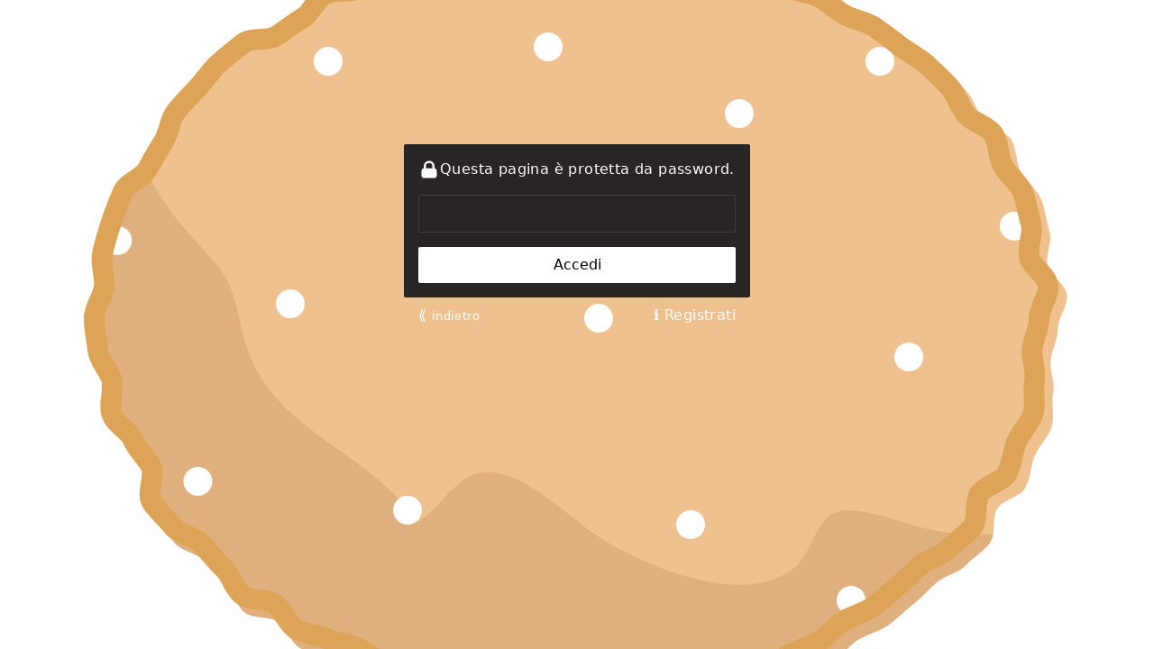

--- FILE ---
content_type: text/html; charset=utf-8
request_url: https://www.ilgrumo.it/avvenimenti/programma-agreste-valluretta.html
body_size: 9089
content:
<!DOCTYPE html><html><head><meta charset=utf-8><meta name=viewport content="width=device-width,initial-scale=1"><meta name=robots content="noindex, nofollow"><title>IL GRUMO - Accedi</title><script type=module>var x={chars:"ABCDEFGHIJKLMNOPQRSTUVWXYZabcdefghijklmnopqrstuvwxyz0123456789+/",bits:6},A={parse:function(e,s){return T(e,x,s)},stringify:function(e,s){return k(e,x,s)}};function T(t,e,s){var n;if(s===void 0&&(s={}),!e.codes){e.codes={};for(var r=0;r<e.chars.length;++r)e.codes[e.chars[r]]=r}if(!s.loose&&t.length*e.bits&7)throw new SyntaxError("Invalid padding");for(var a=t.length;t[a-1]==="=";)if(--a,!s.loose&&!((t.length-a)*e.bits&7))throw new SyntaxError("Invalid padding");for(var o=new((n=s.out)!=null?n:Uint8Array)(a*e.bits/8|0),i=0,c=0,f=0,d=0;d<a;++d){var S=e.codes[t[d]];if(S===void 0)throw new SyntaxError("Invalid character "+t[d]);c=c<<e.bits|S,i+=e.bits,i>=8&&(i-=8,o[f++]=255&c>>i)}if(i>=e.bits||255&c<<8-i)throw new SyntaxError("Unexpected end of data");return o}function k(t,e,s){s===void 0&&(s={});for(var n=s,r=n.pad,a=r===void 0?!0:r,o=(1<<e.bits)-1,i="",c=0,f=0,d=0;d<t.length;++d)for(f=f<<8|255&t[d],c+=8;c>e.bits;)c-=e.bits,i+=e.chars[o&f>>c];if(c&&(i+=e.chars[o&f<<e.bits-c]),a)for(;i.length*e.bits&7;)i+="=";return i}function p(t){const e=document.querySelector(t);if(e)return e;throw new Error(`No element found with selector: "${t}"`)}const l=p("input"),w=p("header"),D=p("#msg"),m=p("form"),y=p("#load");let K,g,O,N;document.addEventListener("DOMContentLoaded",async()=>{document.querySelector('#pwd').value=localStorage.token||location.hash||'';if(localStorage.token){sessionStorage.removeItem('k')}const t=p("pre[data-i]");if(!t.innerText){l.disabled=!0,b("No encrypted payload.");return}N=Number(t.dataset.i);const e=A.parse(t.innerText);if(K=e.slice(0,32),g=e.slice(32,48),O=e.slice(48),location.hash){const s=location.href.split("#");l.value=s[1],history.replaceState(null,"",s[0])}sessionStorage.k||l.value?await P():(h(y),v(m),w.classList.replace("hidden","flex"),l.focus())});var E,L;const u=((E=window.crypto)==null?void 0:E.subtle)||((L=window.crypto)==null?void 0:L.webkitSubtle);u||(b("Please use a modern browser."),l.disabled=!0);function v(t){t.classList.remove("hidden")}function h(t){t.classList.add("hidden")}function b(t){D.innerText=t,w.classList.add("red")}m.addEventListener("submit",async t=>{t.preventDefault(),await P()});async function M(t){return new Promise(e=>setTimeout(e,t))}async function P(){y.lastElementChild.innerText="",h(w),h(m),v(y),await M(60);try{const t=await F({salt:K,iv:g,ciphertext:O,iterations:N},l.value);localStorage.token=document.querySelector('#pwd').value;document.write(t),document.close()}catch(t){h(y),v(m),w.classList.replace("hidden","flex"),sessionStorage.k?sessionStorage.removeItem("k"):b("Password errata."),l.value="",l.focus()}}async function C(t,e,s){const n=new TextEncoder,r=await u.importKey("raw",n.encode(e),"PBKDF2",!1,["deriveKey"]);return await u.deriveKey({name:"PBKDF2",salt:t,iterations:s,hash:"SHA-256"},r,{name:"AES-GCM",length:256},!0,["decrypt"])}async function I(t){return u.importKey("jwk",t,"AES-GCM",!0,["decrypt"])}async function F({salt:t,iv:e,ciphertext:s,iterations:n},r){const a=new TextDecoder,o=sessionStorage.k?await I(JSON.parse(sessionStorage.k)):await C(t,r,n),i=new Uint8Array(await u.decrypt({name:"AES-GCM",iv:e},o,s));if(!i)throw"Malformed data";return sessionStorage.k=JSON.stringify(await u.exportKey("jwk",o)),a.decode(i)}</script><style>*,:before,:after{box-sizing:border-box;border:0}html{line-height:1.5;-webkit-text-size-adjust:100%;-moz-tab-size:4;-o-tab-size:4;tab-size:4;font-family:ui-sans-serif,system-ui,-apple-system,BlinkMacSystemFont,Segoe UI,Roboto,Helvetica Neue,Arial,Noto Sans,sans-serif}body{margin:0;line-height:inherit}a{color:inherit;text-decoration:inherit}button,input{font-family:inherit;font-size:100%;line-height:inherit;color:inherit;margin:0;padding:0}button{text-transform:none}button,[type=button],[type=reset],[type=submit]{-webkit-appearance:button}:-moz-focusring{outline:auto}:-moz-ui-invalid{box-shadow:none}p{margin:0}input::-moz-placeholder,input:-ms-input-placeholder,input::placeholder{opacity:1}:disabled{cursor:default}svg{display:block;vertical-align:middle}[hidden]{display:none}:root{--gray-800: #292524;--gray-700: #433f3b}html,body{color:#fff;font-weight:300}main{background:#000;height:100vh;letter-spacing:.025em;padding:4rem 1rem 1rem}.box{max-width:24rem;width:100%;background:var(--gray-800);padding:1rem;border-radius:.125rem;margin:0 auto;height:170px}header{align-items:center;margin-bottom:1rem;gap:.5rem}#pwd{font-weight:200;border-radius:.125rem;background:var(--gray-800);border:1px solid var(--gray-700);padding:.5rem 1rem;width:100%;color:#fff}#pwd:focus{outline:2px solid transparent;outline-offset:2px}.hidden{display:none!important}.flex{display:flex}#load{display:flex;align-items:center;justify-content:center;height:100%}.red{color:#dc2626}.spinner{pointer-events:none;width:1.5rem;height:1.5rem;border:3px solid transparent;border-color:#fff;border-right-width:2px;border-radius:50%;-webkit-animation:spin .5s linear infinite;animation:spin .5s linear infinite;margin-right:.5rem}#load p:last-child{font-size:1.125rem;line-height:1.75rem}[type=submit]{border-radius:.125rem;color:#000;background:#fff;width:100%;padding:.5rem 0;margin-top:1rem;cursor:pointer}@keyframes spin{to{transform:rotate(360deg)}}#locked{width:1.5rem;height:1.5rem}#msg{font-size:.875rem;line-height:1.25rem}@media (min-width: 475px){main{padding-top:10rem}#msg,a{font-size:1rem;line-height:1.5rem}}</style><style>main{background:url("../img/grumo-img.svg") fixed no-repeat center center;.box{height:unset;}.box>form{margin-top: 2em;}</style></head><body><main><div class=box><div id=load><p class=spinner></p><p>Loading...</p></div><header class=hidden><svg id=locked fill=currentColor viewBox="0 0 20 20" xmlns=http://www.w3.org/2000/svg><path fill-rule=evenodd d="M5 9V7a5 5 0 0110 0v2a2 2 0 012 2v5a2 2 0 01-2 2H5a2 2 0 01-2-2v-5a2 2 0 012-2zm8-2v2H7V7a3 3 0 016 0z" clip-rule=evenodd></path></svg><p id=msg>Questa pagina è protetta da password.</p></header><form class=hidden><input type=password id=pwd name=pwd aria-label=Password autofocus> <input type=submit value=Accedi><div style="display: flex;justify-content: space-between;margin-top: 1rem;"><a style="padding: .5rem 0;" href="https://www.ilgrumo.it/avvenimenti.html">⟪ <small>indietro</small></a><a href="/cdn-cgi/l/email-protection#c1a8afa7ae81a8ada6b3b4acaeefa8b5feb2b4a3aba4a2b5fc91a0b3b5a4a2a8b1a0bba8aeafa4e1a4b7a4afb5ae" style="padding: .5rem 0;">&#x2139;&#xFE0F; Registrati</a></div></form></div></main><pre class="hidden" data-i="2e+1">3n0d6QxPPfctxrpXM5JSA+9MAnG4oiBCqunHyT/0jhT9lXAhXLLmHCxEzjj3F8QaIluIH5/Cfs0oEjP7EnlEkPBzeEaKt4bhCJWEmPZgaEzoe/+KHKsTQhKfgUlhtClsOmhx/C/76YRJOzXNAAIo8fK5g/rZN03ivqVm7UGoXSx3jjGKWi1eQR1W2WX/0io4NwPCTPOhtwrfC+ar64AgoDmIpzTP0Bn9dz3pJhbwutzRoER2GzG/qimYul/SBunlXXJ72JA+rbq69rRM6Mw1lnHqV6/O8FDZLXeFFNbXHDjB9CHs8X8iNA7PNG3rMRc4OqUxX9fWGi2vnGlRAOi7UGagqimPKcVdmEveJkLiSahi0Po2C3FplMeDsFl4B5TgzkdX8IwIcNgjI/jPH+rkRuuQ7kcqSdTrI3csDpzc+FRCSuBqT+ZJJs3+Mx1RJP1EPBiNyQmVjGkU+Wp/K4BLAwxXSVRYOlSCKxct605s2WSw8HYS5JOmCQglYuaKHNOnTfvBcRuc5wAeiC8gNXyV2kx+nQnKbGsmZ0C8zfdtSL4YrSagxqM+2hRrKNSxvAv1dDS83sTr+Y4FXe4mjzpuuHbLPw1IpCS6m593mxc7hLwqo2XLyaTKE1zFjLKqT/COnRvzVfK0vWb1sG3kvWvI/zhNhaqIQa/EtQ0PdH8FaPHdMV9PtSeOscGz9myta3EH6ndvXUg7+e68K9/zCRBPgcRIaQr+xpdR3cLZ1lcGhLR9rf+GNCN6jnMEsu+NQARnnoTqodgea28EdiCxe4iTebbpy0+T9UB3Jj8uuQB3lDa/u+lp+ENbnWA1z+Lrqi9RpslZ0kyTssk+zl6XMnOtN7xyG3DD3Bd1GtF34ejCdytMflTwAjNlH0Gq+qbKgQBCvazIVZWloYVu3eHLHWC/sQ2U+AaDz3d+6+BwUUOxdz3737UDx1lHJjMoqFcSWDPTfr2yJGTGcr1atcskthNM3Yf/5Tyv2n2NJVFoBiSJH4RaSif998jsJSGH2wCjBHveKvpELnsPqPTszXpTEipzuP0kYikOVf7XDlCmZ/bMx/1UvtnkAm3kBLFsAgdICjEoqFhVp32o5mx8MRA+9oiooD1qgWTissLdJQNhcqonGMgcz1lymZmZwFDJcJpX5gaq6OPuqhBtHeYtDgPGxRk9uFxOiwehGff39hmfMcB4L2Rv4FlwbGgoccv38syUG5ZrkkkSy3HtD4hcKyPcB6r7aTfWi7N2mlnPjiZSyDFzlw0u/z5tnyZyVi7F1T41Sfo6AcDMk/iWkCe6zjTEyXQlGPFdXKQzsPznnmLszsfDUNKS7YKgu4NPELSMiljv5VRgtJ4ccbM5XAEdH30FgHW8ef7+EpHGsWUTHCLSmtHs/YCieBl19cJOcF953n8RI45PmxqxfIt+h0PPlWgVXV+azUcfI9qA+GKT4DWEeof34ZnRpf5U8hMGMBrmJs3HC1IovlLwg2ngKkLbjztAABdrSScLilYIKUUF5SxHIQVCuw8jHcOv8/ooIkkukptmWWNco6AqeaiRqnh+7IXx5I6V14u6R7pMGq3rHRPmk65HCjA3R7m3DSxkx74MNdp58sgrNiOKKK/2Jl4XcJcp+QG2x+X0TXt72rnQCkqQ/Wt41/4PmRnnqzImTTOemH7jmO2Jn7TvtuaS6l2jlfY+X2XImayo3fQP9hf4B2DypLa4vmPUFTHCSefrkREcVzq2PN/u/[base64]/PxQnEGwV5Zip+wHobo3nzCOYJDvGFbIJ2koXmMxL2g/rVnY8qKnIX9nRxn02j76hZ8irJQyAdQTS/cn9FEeXnS+FG/MXN2ioj6GzlYGzx0lpDpx84XeVXQzHNgFh83PYptpkbmNRF4K8yFAbn4pygPX4/uPbnSQoAanZPWcj5d1a3+PEI9nrv+0dc1AnCxWCIxT9AZ7CzeMteXf+6JinDUiR1ZyBvVATBTRAO2MRaKcNiSX7gXBJOAhd13Iq8LNbFOrEhgtV0/3e6+vK5Y0n7a7uhg1gEmPnrz7PDHl7jPIKDdpxSktUawvixd3sbsS+ZYxi5OIWVQZo/XWYIS5J9L8gE+dUvn4V1YR4RFMrAf/cKnDDe3sT6AEV3Q+QHBkNV1Bvhli/UTPj2JSdSS/2uCQFylcG/VE/fJxpe4H6y6vMnML/znHHH4X9eYf0JiD6loQk6FDoPQXivXx6OmA4+XwnQYeB1SkyVp8kQmWT/tXQJ/GB2hken23yi0QtuKy2qR7V9WCw4BgudZKnytQAS5cjT6XPK5YxjfcGpdGKs8ZLD2RxuxWB+Y0BBcvrtDMLOVFuk+MTQytkw4u/hwBvhTJKSdH3GtGL/g/NK4qfaxUsQ2otpmuWjW2QolBMH/Jnr5w3yOgWVX4PWB8t1d8vXT/LPyQO4tT1qgYphWdK4GoUwhWImzv4arNLnyG8aAbwk7Nt17OffQ03DPTHr9hwjvj0pMegY1nMxj9RW18FIsAaHfgvbZGLJquV4EMbX/mJ6alInoD2c7nrt4tr1FHvKmUju+XCZ2LWrNZ17UE2P0OdF9rkVyA9zdNj/DN7OT8XWyp7jUME5l7quKXo0PgynBvDUv0RNBMKITVIiAM4Woxh3Pi7HVQEvTh8+T9T5ZdUiWPu7BaOMJaKl4WqOyDkRUxhU0Ghp2QndjcZkEoZGLw4pw9eTrkIaN2T9zcqTZ+D7BTE0rGzBX5kKg9yVpEk2rfZjwNaN4S2F31x9ZSdwhJI3tN4K/UpXJ0NWb8mRbZ0NBX80UaLL5f6XwKD8s5cWASn5OREJP60pBfR64zo0X0ROtQgwq21dW4DNgOS/5+k6POjpXmYehso8JixYnk9srgnoNEdbh+wbd0vYEXncB8Kl8yb8i3SppElbn3h+PETgjYZ69ASrIH0GsIgRYkWa5UgkNAdwfEYoNJnnL1D2zNx3OLfUuqFBC1Brh5kSv4zWALcEttAvvmTIds8eTHDdd1clU5++5uCa1yIVlFHDHTOwXxZWHN9U+Xa/UW0rSfUKTSNi8LP8a1NzPT2jU20gTBRKFmztyGk0/7PwKgktmvQIOo8d65qjTBYN7nMk0NUf+1+oS2LQy1hdDVS791r9Wb+08odRPJwggcVJ/gSQSNodsfCbryUoNi2H0YZwHYwkoIvX0Bf72hyg/[base64]/nS1BtQwBnbFxwoQcTd+Wo//J6Q1lav605zJeWVygEDu3zgAbVNfWcF2xUZ8ceciWSN0sFiHT0kQ4c6QpQE7MOX4tUJ+BDkLrVeiTyrgAWEe2H0Q6LWM1epW824lP/6QKsTuj9Dqbh39kBQSt7qX76WoCzlXO6lskl1uMSycO4l+wPY4kc3r6WbmyoS1qiBaOvkgQjrOS8YEdJZ+D6yMHtDg48/WjV2yXu6UNUgsprpI4jFItm0YcNcgeRcFAdwFMyg5JasV4f2O1+GUgan+cpWeO61xI6lXOblD1PibDmCSwhuIbh69PW+d0Fi84REw4EJlKoM4Ot5RN9hBKmuHKvJbGWp/IgPPFJsiprJITsdTzJ5nJfWtlofsXbaP3KFkkwSCAf7OuewbSEybVS3Hq5ODkillE556+dMpE9LhttoiBYYI1hZrv/SAgWbm+4D92T3/aEAQ4ynTk+I1bSdakteqwPlDuoeZDM6bpkRExWRj+RuVqHmggv51P6JVKxIbXHgo/h2APNIJJVFZP5TDkp69MvEPsqnxtUfSRIUGQRN2AXHB7hjc3YodiZlNBfimhHv+NtG6RwuDKzQXuRhD8B1luCoMPfYjk9BtSF63Z1+3YXT9ZVu595FksT6RDY7htc1NY/[base64]/2NuH3RZfudCFvl/6wnnykQL2c5TypevBwilSA1bi63cJ2w4lvAssqb7WB0TvPJATC5qvZbJz4oZR66S9bJzLp2vV2faxDvdHct95G2OxwJRVSVpKBW+5nhv+JUAPLAJw8v8UA9cQvnbrriKLRGKFIU3zEkBa+iXnjrMifO6LNJ10bqeiVQ7HI7JFmKMfu/WN1os+j3xO2mJjlsVRbUWTdICTahkeDGeYIV/nr8GuXeetFNkHXPSvPLxlao+9gzDn/Ra+C6fCI/jduoENiS+5JLbGdaNff2i4XcYjwmvDruBud1KAm/ET9I5qyozEoHxwe2Q/hE+8RAYDyevbOnCMnvCg7IYpuZO9EKex6QN4qZbIboPtvIyvW4O7HgBDChsE1mQ/cGtA/gTymklma56yfUZkYopzSdi8VZY98NQEaTJbDtBoB/9OyIWLptkTLfbs/y52W9bDwBKXx1R51yu43kCcRgAHbKoxrrQabxe14EdLOxEV3R5zegHGZc0lxKxKTdPHRJymnvOVHycr9LnJT4yynzo4DQgx0ZRps/LAAA1y1sM5KFGdj2Rz/SWTU+qI8Twwhzy73TtE67LNgcQqvHmVlP6TZyeiVbEWOJc8xIuHBzZaU4fdcWN8nR2DKe3VQbsUy9fg2qXK6wgnfDZreMZHDF7f/dYAft+ubTnetMOiAY1hQC+Ije7rzhuShFadpHoXMjBs107dHRMwy+W5B/WSoBJmQujkYrZWlS1X4FU7DAa+UdoRSRdurbJU6rTv3LFmfm4S9h8jRi4udh7iurlX3GuDffQQYqNwBG9vrViu/p9VtHpEEJRpYKouiEE6BbZBym7VzBJ3BlvgDkOGOupUgOQb7OKS4WTCoKMdIoAehBLyDqv+nFXQ4DC9wiSG/nsWzUzahvRnFl2F7oYhgBzx5NPZCnf3MGsH/W7fd57/[base64]/vTgVER/hKKvBdvqhavV9AcYaHOVJ8O96TD4fQ4tZNbiiCOoPD1l4U1jxsZFkSqvMMAN4jtz0J6PfnnKi2a5+za34te1nNWcUwFBMEYXHJhMqagkaum38Eb5Wmp/RZ6S5bGbUypgoZThCzhsiwEwOGyvHqeRePS24fCC0BGDqp7Tc8Ql+9vTwK6ynIAEmep97GV5irrYe3tDArMChDyxFMVGgKkUdSbMgt4swgreLfTgSlfvtd1/8TcrFpMYaCUYm39eAzBbVJJpKAZQO3UzBVjfL6fj9Wh4+mCzxokpqA2hmWQ/hjHwXrtDizblOAzx1XU1VGVnWr/d2pQtGKFgI8gJFxbcgRipP5Pe9QA80yeZ2I7zPraN6/gzE1Xu9GJxUe2FI436T+a+dKMChM2IiadQVLhfUtq92yAJWdyzFvM3oV4YqdfJOj86wC8wUJtXyYXNjLcjiuAVen+BvSUvGOj5ieifXh/Sw3Xwa6KDlybtanVSppYXMSo0f8ZTWyfWxvv/KjRUoyDkHlDn5dk+cy9NfnF3ULCBWiSQkUhFpGHUSDrvocyIik3Z0Br/7n9ZgRcD5Gb9m5SI2cLZkYMXeFb87TjvgE7Q2SQ08kzfL2AT94n3y9ZujJ+iq3rUcWLUzovtZ+VNZdbYtsb3+eIKqF0QrYRh9EcT9IzN1bl4buLE7QI3MLc2yQW5n3G+N88JvWQsZ2PTIabcec1SuJbG2UPwErHfsQRR3JCt2XpQuQS5ysH3KqB6zoovkTin+T/yNwp7W9GQUGLsyLb4eOdKM9LEpByKQFk3wjObunDiXtrXV9qFQzKwsZZOAnyXh+4GW3jSKFYLKUgPmbDcEw0HHeznfafhSKkk55viamewMI6j44PYz/gSJvINvC7FVgklfZfbSYLVMVoUMvVzlaC4DesV8QCsa8tGk8+8OvytDpeVyq+4wK1pMEqSMgHbW30boOPTRD6Sy3U1eOSe/XusOSVqHzxYmu1EOAi51SdgxnWK75hGPjSRTQgZu8jvhWvJ7TDUFqNpySGYReajmvD79KDf4tg7fqdvbBC5fwQY/1KLdI6XPQgcYHokX8BzYzbDclx2YDq/bmioe5IyTTSNjTHaCYNPWVE/WnTqSWyoFkJu8xHSzhUfF9a2JpwFWVeFhdvgbvgXAoXM1pKinCT2YMCfBEoACuRkUDLIwoixXtnGH0y6qYIs3ch/Jl+kXrU+y6csZ2mfSNNqw6PC9mEtmO9nsA1H2VHaZ3uHsQvbx1FkUuTCwWTTtT8ODjwZfdVAHdyi3Sv5x/O13mfPATLQw+4kPUhlIBDGfTt6wS1Ag+GbTQGNGXEx0796yaGk4UwR/PSJGCyKi/HE8tWEcvbvJqgz9/O+6ctc3I3CtMSJp2wlKP7Ww2YaJhNwywpNX6lZjBa9HhkoFVeARhOLCXgP5XLJoGeYBe4dAkQFJZoIBa3ktHgaTixW9onfkwva2oUer+XDTQiA9zT60pB3YXrAjLMWkKslmTd35ZkHNj6oEddcwuJEepU+5KojIblQacZ24VykHBcjmGIlxIxZC67A7qRJt/wHHhO8ak44Zae+ZShNmtp9dLThjXo+lreUaO/LKyVqaWW+E8uUxtB6vBMoJto4sKBHRuyMYIV/+GiLnuLxlAZ4N5CxL+4vF4/3lVGduAxg+yEEN368OxWNY1E0xc0sCpnE5CXJ3wGOaHdm1+aMp9Ct3dtRyh/UmzIAgiOqRMz/kJQ6597lOSsrB3i8nUhrjQeqNpIxaMc3H9xs70F5FOzmlxdOvSva+7xAaD5O0OIfb2Akon1szodC1/Q9gpaXvWWMkx0KbxfUkhXq40QjMfGIOyB4sVEtcfkRiKvLCnuyGOTTrRhaWQdJE7FC7TrdNr9v58E2kdxBYc6nTqOCR3+2viUj6YPA5Ub2IBkDAIq7A6iAvP/hNuhEJcWH3A/Ts02w+/1Fk7npOE0EIKtfa2TvZa1mfFpID0DHjcyfqBNFWwp0XQYwC0lHCC5Vd4KIE/RiNIcMriXBgdWJYoIxNzjZP+cBjAM+Q4NfVsn3qkl5GeSpHhY75BeCLOY8EV5WOrK1FnL1OAEcEtd9xUEdX5Oftj3dYmeH8zJYFnfd+UUgYjxE+qXrzq2yH2j5F27JyXfspWvm0bX642T/T31vFYtVoHypKvYhRFQ7CcVV7X2QT+ppcIf2E2u8AOD5mWl+YdenaVAJ/qR3SqPhZn5chuNMPRuDKmd3PqWx4zTw=</pre><script data-cfasync="false" src="/cdn-cgi/scripts/5c5dd728/cloudflare-static/email-decode.min.js"></script></body></html>

--- FILE ---
content_type: image/svg+xml
request_url: https://www.ilgrumo.it/img/grumo-img.svg
body_size: 213054
content:
<?xml version="1.0" encoding="utf-8"?>
<!-- Generator: Adobe Illustrator 16.0.0, SVG Export Plug-In . SVG Version: 6.00 Build 0)  -->
<!DOCTYPE svg PUBLIC "-//W3C//DTD SVG 1.1//EN" "http://www.w3.org/Graphics/SVG/1.1/DTD/svg11.dtd" [
	<!ENTITY ns_extend "http://ns.adobe.com/Extensibility/1.0/">
	<!ENTITY ns_ai "http://ns.adobe.com/AdobeIllustrator/10.0/">
	<!ENTITY ns_graphs "http://ns.adobe.com/Graphs/1.0/">
	<!ENTITY ns_vars "http://ns.adobe.com/Variables/1.0/">
	<!ENTITY ns_imrep "http://ns.adobe.com/ImageReplacement/1.0/">
	<!ENTITY ns_sfw "http://ns.adobe.com/SaveForWeb/1.0/">
	<!ENTITY ns_custom "http://ns.adobe.com/GenericCustomNamespace/1.0/">
	<!ENTITY ns_adobe_xpath "http://ns.adobe.com/XPath/1.0/">
]>
<svg version="1.1" id="Livello_1" xmlns:x="&ns_extend;" xmlns:i="&ns_ai;" xmlns:graph="&ns_graphs;"
	 xmlns="http://www.w3.org/2000/svg" xmlns:xlink="http://www.w3.org/1999/xlink" x="0px" y="0px" width="1200px" height="1200px"
	 viewBox="0 0 1200 1200" enable-background="new 0 0 1200 1200" xml:space="preserve">
<switch>
	<foreignObject requiredExtensions="&ns_ai;" x="0" y="0" width="1" height="1">
		<i:pgfRef  xlink:href="#adobe_illustrator_pgf">
		</i:pgfRef>
	</foreignObject>
	<g i:extraneous="self">
		<g>
			<path fill="#EFC18F" d="M1133.37793,604.43652c0,12.17285-6.6543,23.26465-7.87695,35.18262
				c-1.23926,12.06836,5.1709,24.75195,2.72754,36.51758c-2.45703,11.83984,1.92383,25.78613-1.70117,37.27539
				c-3.62598,11.49609-13.91504,20.89844-18.65723,32.00293c-4.72168,11.05469-4.70215,24.85938-10.47852,35.48438
				c-5.72852,10.53613-24.44043,13.11621-31.15723,23.19043c-6.63965,9.95898-0.98047,29.10938-8.53809,38.57715
				c-7.45703,9.34277-18.74316,16.05371-27.04492,24.87793c-8.18164,8.69629-22.97168,10.62109-31.92871,18.7793
				c-8.82031,8.03223-16.74609,16.76562-26.27637,24.24121c-9.37891,7.35742-17.52539,16.29004-27.55176,23.0752
				c-9.86816,6.67969-22.00195,9.4541-32.45703,15.54688c-10.29102,5.99805-17.39648,17.9209-28.2207,23.32129
				c-10.65527,5.31543-21.81152,9.96973-32.94824,14.67871c-10.96582,4.63672-19.7959,15.94922-31.19434,19.96973
				c-11.22363,3.96094-26.03125-2.50781-37.64453,0.83008c-11.4375,3.28613-23.71973,2.68164-35.50293,5.33691
				c-11.6084,2.61816-20.86914,18.15527-32.78223,20.13672c-11.73633,1.9541-25.20508-7.25586-37.20996-5.94238
				c-11.82422,1.29492-23.52246,3.51172-35.58203,4.16504c-11.87695,0.64258-23.74609,7.68262-35.82422,7.68262
				c-12.07715,0-24.0127-5.78906-35.88867-6.43262c-12.05859-0.65234-24.81836,6.32617-36.64453,5.03125
				c-12.00391-1.31348-23.78809-5.93359-35.52441-7.88672c-11.91309-1.98145-23.38379-6.69824-34.99219-9.31641
				c-11.78418-2.65625-24.82422-0.98047-36.26074-4.26758c-11.61328-3.33691-20.80273-14.59863-32.02832-18.55957
				c-11.39746-4.02148-20.5166-13.1123-31.48242-17.74902c-11.13672-4.70898-23.83398-5.16504-34.48926-10.48047
				c-10.82422-5.40039-24.95117-4.69922-35.24219-10.69629c-10.45703-6.09375-14.45898-22.41992-24.32715-29.09863
				c-10.02539-6.78613-27.62207-2.9873-37.00195-10.3457c-9.53027-7.47559-12.53516-22.93848-21.35449-30.9707
				c-8.95703-8.15723-15.72168-18.06738-23.90234-26.7627c-8.30176-8.8252-25.0332-10.2627-32.48926-19.60449
				c-7.55762-9.46777-17.51807-17.98438-24.15771-27.94434c-6.71582-10.07227,4.45703-31.01562-1.271-41.55176
				c-5.77686-10.625-15.29053-18.54883-20.01221-29.60352c-4.74268-11.10352-20.65723-18.1084-24.2832-29.60449
				c-3.62451-11.48926,2.79004-25.90234,0.33252-37.74121c-2.44189-11.76465-14.58398-22.33691-15.82275-34.40527
				c-1.22266-11.91797-4.30322-24.7666-4.30322-36.93945s10.20801-24.28027,11.43115-36.19727
				c1.23828-12.07031-4.51172-25.65137-2.06982-37.41602c2.45752-11.83887,6.42871-24.10742,10.05371-35.59766
				c3.62598-11.49512,8.37842-23.37891,13.12109-34.4834c4.72119-11.05469,22.31201-15.88867,28.08887-26.51465
				c5.72803-10.53516,11.11719-20.71191,17.83301-30.78418c6.64062-9.96094,6.54395-24.87109,14.10059-34.33887
				c7.45703-9.3418,16.01465-18.1377,24.31836-26.96289c8.18066-8.69629,14.875-19.50195,23.83398-27.6582
				c8.81836-8.03223,18.46484-15.83887,27.99414-23.31445c9.37891-7.3584,28.00879-1.71777,38.03516-8.50293
				c9.86816-6.67969,18.67773-14.03906,29.13379-20.13281c10.29102-5.99707,15.06445-22.18164,25.88867-27.58105
				c10.65527-5.31641,25.65723-1.00293,36.79395-5.71289c10.96387-4.63672,18.17188-19.1123,29.56934-23.13379
				c11.22559-3.95996,24.55762-1.70312,36.1709-5.03906c11.4375-3.28711,20.71875-16.13086,32.50098-18.78809
				c11.6084-2.61621,23.97461-3.93945,35.8877-5.92188c11.73633-1.95312,24.94141,5.31738,36.94727,4.00293
				c11.82422-1.29492,23.30078-8.70312,35.35938-9.35547c11.87695-0.64355,24.07617,11.35156,36.15332,11.35156
				c12.07812,0,23.74805-2.06152,35.62305-1.41895c12.05957,0.65332,24.87109-9.33594,36.69629-8.04102
				c12.00488,1.31348,23.79688,5.21191,35.53125,7.16406c11.91406,1.9834,25.00684-0.92383,36.61426,1.69336
				c11.78418,2.65723,24.24023,4.40723,35.67871,7.69434c11.6123,3.33594,21.12109,14.22559,32.3457,18.18555
				c11.39844,4.02148,19.70508,15.60938,30.66992,20.24707c11.13672,4.70898,23.98242,4.98828,34.63867,10.30469
				c10.82324,5.40039,19.44922,14.41602,29.74023,20.41309c10.45703,6.09277,23.7666,7.25586,33.63379,13.93359
				c10.02734,6.78711,19.62695,14.21094,29.00684,21.56836c9.5293,7.47559,20.98828,12.8584,29.80859,20.88965
				c8.95801,8.1582,17.85547,16.79004,26.03613,25.48535c8.30176,8.82422,11.36621,22.32129,18.82324,31.66406
				c7.55762,9.4668,24.41016,12.41699,31.05176,22.37598c6.71582,10.07324,5.14941,25.7334,10.87793,36.26855
				c5.77734,10.625,17.58887,18.70312,22.31055,29.75684c4.74219,11.10352,5.81445,24.21875,9.44141,35.71387
				c3.62305,11.49023-4.61133,25.97559-2.1543,37.81543c2.44238,11.76465,20.33789,21.24414,21.57617,33.3125
				C1144.70215,579.29883,1133.37793,592.26367,1133.37793,604.43652z"/>
			<path fill="#E0AF7E" d="M1034.6377,832.26562c-11.16113-0.4707-22.39746-0.57227-33.40137-2.6748
				c-10.30859-1.9707-20.43555-4.76367-30.50488-7.70117c-20.93066-6.10547-42.42871-14.01465-64.34766-15.45605
				c-10.53711-0.69336-21.23633,0.11816-29.04492,8.05273c-7.72559,7.84961-12.52441,18.06152-17.47559,27.75977
				c-4.51758,8.84961-9.0625,18.55371-16.3125,25.55957c-7.23535,6.99121-16.84766,11.99316-26.32129,15.19629
				c-22.76465,7.69531-47.59668,6.81152-70.95312,2.44727c-25.8457-4.83008-50.91895-13.5498-74.8252-24.41211
				c-21.20898-9.63672-41.79004-20.61816-60.35254-34.75977c-21.52734-16.39844-42.09766-34.49805-65.65234-48.01855
				c-21.93457-12.59082-47.95801-21.79004-70.78516-5.98535c-19.2627,13.33691-31.53711,34.62109-51.40918,47.1582
				c-0.24023,0.15137-0.53711,0.04102-0.68359-0.17969c-7.31836-11.01172-15.7207-21.26953-25.03516-30.6543
				c-31.09473-31.33008-69.98242-52.76953-103.76855-80.80664c-16.33203-13.55371-31.52734-28.76172-43.06641-46.67969
				c-13.42676-20.84766-20.26953-43.25488-25.26855-67.34082c-4.20801-20.27441-9.0791-39.65039-22.125-56.17383
				c-16.21875-20.54199-35.34668-38.58105-51.19238-59.45508c-10.4126-13.71777-19.75244-28.2998-27.15869-43.82129
				c-5.8291,10.56055-23.32764,15.39941-28.03467,26.42188c-4.74268,11.10449-9.49512,22.98828-13.12109,34.4834
				c-3.625,11.49023-7.59619,23.75879-10.05371,35.59766c-2.44189,11.76465,3.30811,25.3457,2.06982,37.41602
				c-1.22314,11.91699-11.43115,24.02441-11.43115,36.19727s3.08057,25.02148,4.30322,36.93945
				c1.23877,12.06836,13.38086,22.64062,15.82275,34.40527c2.45752,11.83887-3.95703,26.25195-0.33252,37.74121
				c3.62598,11.49609,19.54053,18.50098,24.2832,29.60449c4.72168,11.05469,14.23535,18.97852,20.01221,29.60352
				c5.72803,10.53613-5.44482,31.47949,1.271,41.55176c6.63965,9.95996,16.6001,18.47656,24.15771,27.94434
				c7.45605,9.3418,24.1875,10.7793,32.48926,19.60449c8.18066,8.69531,14.94531,18.60547,23.90234,26.7627
				c8.81934,8.03223,11.82422,23.49512,21.35449,30.9707c9.37988,7.3584,26.97656,3.55957,37.00195,10.3457
				c9.86816,6.67871,13.87012,23.00488,24.32715,29.09863c10.29102,5.99707,24.41797,5.2959,35.24219,10.69629
				c10.65527,5.31543,23.35254,5.77148,34.48926,10.48047c10.96582,4.63672,20.08496,13.72754,31.48242,17.74902
				c11.22559,3.96094,20.41504,15.22266,32.02832,18.55957c11.43652,3.28711,24.47656,1.61133,36.26074,4.26758
				c11.6084,2.61816,23.0791,7.33496,34.99219,9.31641c11.73633,1.95312,23.52051,6.57324,35.52441,7.88672
				c11.82617,1.29492,24.58594-5.68359,36.64453-5.03125c11.87598,0.64355,23.81152,6.43262,35.88867,6.43262
				c12.07812,0,23.94727-7.04004,35.82422-7.68262c12.05957-0.65332,23.75781-2.87012,35.58203-4.16504
				c12.00488-1.31348,25.47363,7.89648,37.20996,5.94238c11.91309-1.98145,21.17383-17.51855,32.78223-20.13672
				c11.7832-2.65527,24.06543-2.05078,35.50293-5.33691c11.61328-3.33789,26.4209,3.13086,37.64453-0.83008
				c11.39844-4.02051,20.22852-15.33301,31.19434-19.96973c11.13672-4.70898,22.29297-9.36328,32.94824-14.67871
				c10.82422-5.40039,17.92969-17.32324,28.2207-23.32129c10.45508-6.09277,22.58887-8.86719,32.45703-15.54688
				c10.02637-6.78516,18.17285-15.71777,27.55176-23.0752c9.53027-7.47559,17.45605-16.20898,26.27637-24.24121
				c8.95703-8.1582,23.74707-10.08301,31.92871-18.7793c8.30176-8.82422,19.58789-15.53516,27.04492-24.87793
				c2.07715-2.60254,3.15332-5.93848,3.7627-9.6123C1052.51855,832.89062,1043.57812,832.64258,1034.6377,832.26562z"/>
			<circle fill="#FFFFFF" cx="780" cy="366" r="16"/>
			<circle fill="#FFFFFF" cx="324" cy="308" r="16"/>
			<circle fill="#FFFFFF" cx="624" cy="593" r="16"/>
			<circle fill="#FFFFFF" cx="968" cy="636" r="16"/>
			<circle fill="#FFFFFF" cx="726" cy="822" r="16"/>
			<circle fill="#FFFFFF" cx="412" cy="806" r="16"/>
			<circle fill="#FFFFFF" cx="282" cy="577" r="16"/>
			<circle fill="#FFFFFF" cx="90.27051" cy="506.85742" r="16"/>
			<circle fill="#FFFFFF" cx="1084.91406" cy="490.85742" r="16"/>
			<circle fill="#FFFFFF" cx="179.46582" cy="774" r="16"/>
			<circle fill="#FFFFFF" cx="568" cy="292" r="16"/>
			<circle fill="#FFFFFF" cx="568" cy="190" r="16"/>
			<circle fill="#FFFFFF" cx="936" cy="308" r="16"/>
			<circle fill="#FFFFFF" cx="904" cy="906" r="16"/>
			<circle fill="#FFFFFF" cx="568" cy="996" r="16"/>
			<path fill="none" stroke="#DDA458" stroke-width="23" stroke-miterlimit="10" d="M1112.57715,592.99805
				c0,11.85156-6.52441,22.65137-7.72363,34.25488c-1.21484,11.75,5.07031,24.09863,2.6748,35.55371
				c-2.40918,11.52734,1.88574,25.10547-1.66797,36.29199c-3.55566,11.19238-13.64453,20.34668-18.29492,31.1582
				c-4.62988,10.7627-4.61035,24.20312-10.27441,34.54785c-5.61719,10.25781-23.96484,12.77051-30.55078,22.57812
				c-6.51074,9.69629-0.96191,28.3418-8.37207,37.55957c-7.31152,9.0957-18.37793,15.62988-26.51855,24.22168
				c-8.02246,8.4668-22.52441,10.34082-31.30762,18.2832c-8.64844,7.82031-16.41992,16.32324-25.76465,23.60156
				c-9.19629,7.16309-17.18457,15.86035-27.01562,22.4668c-9.67676,6.50293-21.57422,9.2041-31.82617,15.13672
				c-10.09082,5.83887-17.05762,17.44727-27.6709,22.70508c-10.44824,5.17578-21.3877,9.70703-32.30762,14.29199
				c-10.75195,4.51465-19.41016,15.52832-30.58691,19.44238c-11.00586,3.85645-25.52539-2.44141-36.91211,0.80859
				c-11.21484,3.19922-23.25879,2.61035-34.8125,5.19629c-11.38184,2.54883-20.46289,17.67578-32.14453,19.60547
				c-11.50781,1.90234-24.71387-7.06543-36.48535-5.78613c-11.59473,1.26074-23.06543,3.41895-34.88965,4.05469
				c-11.64648,0.62598-23.28418,7.48047-35.12695,7.48047s-23.5459-5.63672-35.19043-6.2627
				c-11.82422-0.63574-24.33594,6.15918-35.93164,4.89844c-11.77051-1.2793-23.3252-5.77734-34.83301-7.67871
				c-11.68164-1.92969-22.92871-6.52148-34.31152-9.07031c-11.55469-2.58691-24.34082-0.95508-35.55566-4.15527
				c-11.38672-3.24902-20.39746-14.21387-31.4043-18.07031c-11.17578-3.91504-20.11816-12.76562-30.87012-17.28027
				c-10.91992-4.58496-23.37012-5.02832-33.81836-10.2041c-10.61328-5.25781-24.46582-4.5752-34.55664-10.41406
				c-10.25293-5.93262-14.17773-21.82812-23.85352-28.33105c-9.83008-6.60645-27.08496-2.9082-36.28223-10.07227
				c-9.34473-7.27832-12.29102-22.33301-20.93848-30.15332c-8.7832-7.94238-15.41602-17.59082-23.4375-26.05664
				c-8.14062-8.5918-24.5459-9.99219-31.85742-19.08691c-7.41016-9.21777-17.17676-17.50977-23.6875-27.20703
				c-6.58496-9.80664,4.37061-30.19727-1.24609-40.45508c-5.66455-10.34473-14.99316-18.05957-19.62256-28.82227
				c-4.65039-10.81055-20.25537-17.63086-23.81104-28.82324c-3.55371-11.18652,2.73584-25.21875,0.32617-36.74609
				c-2.39453-11.4541-14.30029-21.74707-15.51465-33.49707c-1.19922-11.60352-4.21973-24.11328-4.21973-35.96484
				s10.00928-23.63965,11.2085-35.24219c1.21436-11.75098-4.42383-24.97363-2.0293-36.42871
				c2.40967-11.52637,6.30371-23.4707,9.85791-34.6582c3.55566-11.19141,8.21533-22.76172,12.86572-33.57324
				c4.62939-10.7627,21.87793-15.46973,27.54248-25.81445c5.6167-10.25781,10.90088-20.16602,17.48584-29.97266
				c6.51123-9.69727,6.4165-24.21484,13.82666-33.43262c7.31152-9.09473,15.70312-17.65918,23.84473-26.25098
				c8.02148-8.4668,14.58594-18.9873,23.37012-26.92871c8.64746-7.82031,18.10547-15.4209,27.4502-22.69922
				c9.19629-7.16406,27.46289-1.67188,37.29492-8.27832c9.67578-6.50293,18.31348-13.66895,28.56641-19.60156
				c10.09082-5.83887,14.77148-21.59668,25.38477-26.85352c10.44824-5.17578,25.1582-0.97656,36.07812-5.56152
				c10.75098-4.51465,17.81836-18.6084,28.99414-22.52344c11.00684-3.85547,24.08008-1.6582,35.4668-4.90625
				c11.21484-3.2002,20.31543-15.70508,31.86914-18.29199c11.38184-2.54785,23.50781-3.83594,35.18945-5.76562
				c11.50781-1.90234,24.45605,5.17676,36.22754,3.89746c11.59473-1.26074,22.84766-8.47363,34.67188-9.10938
				c11.64551-0.62598,23.60742,11.05273,35.4502,11.05273s23.28516-2.00781,34.92969-1.38184
				c11.8252,0.63574,24.38672-9.08984,35.98242-7.8291c11.77051,1.2793,23.33301,5.07422,34.83984,6.97559
				c11.68164,1.93066,24.51953-0.89941,35.90137,1.64844c11.55469,2.58691,23.76855,4.29102,34.98438,7.49121
				c11.38672,3.24805,20.70996,13.85059,31.7168,17.70605c11.17676,3.91504,19.32129,15.19727,30.07324,19.71191
				c10.91992,4.58496,23.51562,4.85742,33.96387,10.0332c10.61328,5.25781,19.07129,14.03516,29.16211,19.87402
				c10.25293,5.93262,23.30371,7.06445,32.97949,13.56641c9.83203,6.60742,19.24512,13.83594,28.44238,20.99902
				c9.34375,7.27832,20.58008,12.51953,29.22852,20.33887c8.7832,7.94238,17.50781,16.34668,25.5293,24.8125
				c8.14062,8.5918,11.14551,21.73242,18.45703,30.82812c7.41016,9.21777,23.93555,12.08984,30.44727,21.78613
				c6.58496,9.80762,5.0498,25.05371,10.66699,35.31152c5.66406,10.34473,17.24609,18.20898,21.87598,28.97168
				c4.64941,10.81055,5.70117,23.5791,9.25781,34.77148c3.55273,11.18652-4.52148,25.29004-2.1123,36.81738
				c2.39453,11.4541,19.94141,20.68359,21.15625,32.43359C1123.68066,568.52441,1112.57715,581.14648,1112.57715,592.99805z"/>
		</g>
	</g>
</switch>
<i:pgf  id="adobe_illustrator_pgf">
	<![CDATA[
	eJzsvXlvJbmVJ/oJ4jvc+cOAa9ApB4OMzW/QwF371YOXQpW7x43GoCBnymVNZ0oFZZY97k//zu9s
JOOGlizJ3bZHIpR5xRvBYJCHZ19+8t+++ubN9t3t767exIt20/zkJ/u7q8tPt3c/33Dv5sv373/4
+OkOXT/9+otNGC5aumj75fStXvgvV3cfr29vfs5f8Zcn3P3T3/z6i81Pv6A/f3P96f0VdXx398OH
2zfXH767+PjH776wJ9Gth8tP9H3X/qydfhb6Tdv+PCR8fXnzx8uPH6//4wpjxylS3+72h5t31zff
7W7/z883fbd5E9rUbkJIiT72M13x/15/ffVxcdnFNHUTro3zRRyGDjfEi34Mke+6SOPU062H27c/
fLi6+fTV3e3bq48f97fvb+8+/nyz//PlzeaXl9/RN5ebf716//72T5vd+8u3/97QMvTfnq7fX9Eb
f7j8tAkd3n/7Zei+3f1w/f7dr3748LsrWoth6tAdv+Uh//kjjUXD4jO6x2+//EA931x9+kRTpgdi
Db/+p105Derk9tN/+/rqu2vaj9v/9YUOeXf7/YfLu3/HffQ2XUvLgX9a+fo3Vx++f0/ryysRUnfR
00X8X/mHXktvwtfFrsVX89RupnHmq+ZRrslrdPXH66s//Xzzq9ubK1mI7d2nb2SzUsIs8K988/UP
76/u/vnm+hNNckDXLCvxy9t3V+/per//9P6SF4BbyP/KBb+5vPvu6hNt7+37Hz4xyE32BFrpX1z+
+QrbFeQBv/7+6uY3t//Cc6Rlid1FDOO8Se140cV+2rQXkX42IYZhM6Rx000dP2+cqC/6FEL+V56E
cTGqPY7W5Sdf0fb9+u76u+ubn78JA4FiHyfZ2X+6u36XN7ZrN538w291MRW/s/3K9GklPn26utHX
IYDa/7IAkPbil9/Qc4837/a3H7AdH3E2CDJuCGje334n3/ln/oZu/+F7eQf++1vaua/urm8wZvMr
/mb69qv3P9BX/3R3+8P3X978/rb5qSCBf7l6SyedNvfd5te/+9/0Bx3tr6/fXr5/e7u5/kDQe31z
RV1+2cXl9fdfPDgivd/d1Ua+pDv5T/v/8bsPV7+nE5dvx4c31zebL2/+SLDx9u528+5a8Bd9ebz5
49X72++vNpc37zb/8/Lu+8fH/+r95c3l3Yb7i+H1y+tPn364u6RH3Fx+oEWgC35x/Ufqv6TFfMLY
BDbf00LxLXyJP+fRC4qvnvCgy09/IER1dfPu49k7/P4H4Oxrnbpc9PiI37wFUN5tdnc/fPzD5je3
t++Lgb+6urkBcqR1+b0Mf1Xugt7Lt+LOv7anfcU33Pz6RpZt7Zly4ff25O/lDuzb3ae/yifR1Y8/
xVfy8u4TUZbrt7d/tc/ZX75/f/3d3eX3f7h+u/4oX7K3eunv6TklYMgQnwOFf/7wu9v31x8/AKqu
+bMP9hVe5e37q2/+/PHT1Ycn7/zm+O6a8OQ9p//Ba7750+Wnt3/4xfXv7i7vrq8ePLLYj99f37yj
E/TND9efGLuCTdm8vf3w/e1H4mXya3z6w4mv/MYH7L8lAlKSiDdvHqAdRNN2N8X3/3R3+e6ayNLP
scOXN2+vb/9h8901Lf3tF81ZD5HCfrN71/xb8z+atid+Ds3+j9pS8Xfn/Z22VLXeW2rKjuYf6Qm7
3W6/O+5O+3Yf9t0+7tO+3w/7cT9Rm/fb/W5/2B/3p0N7CIfukA79YaA2HqbDfNgedof94XA4Hk7H
9hiO3TE2x3hMx/44HMfjxE/g63tuQ/F5rSfx+MuWr8H3sTlE/kAf6Q88oX3hn2pAfsJx1jYt2li1
YdH6qqXcGv4vSuMn9Ce65NDv+12/7ed+6sd+6Ps+9bHv+kBbd6I7Dmmfdmmb5jSmIfUppZi6FGj7
TzTOIe7jLm7jTLLB2MQh9jERT9fFwE+gD9bCWWuXrTudtWPdGvrnYI2ekDY/+XZ3h+0QIMwAGfRT
4NadfZa/YvU5A3NsimllwJ36aZjGaZq202460F6c5nYOc5zT3M/DPM7TPM+7eT8faN9O23bbbeOW
1nY7bqftvN1ud9v99rg97dpd2HW72OzSrt8Nu3E37ebddrcT4J28jdwG/h3881j0j/pdBubosKrA
3Czhmp5CUmLb9mmmx50Ctza346lo5c+haPui7Yq2bY5bbwzAsnQnWq4DHfAdLd5MSzjSUvZTmiLJ
hWFqxxMB82Hcj7txO87jNA5jP6Yxjt0YxnY4EWgfhv2wG7bDPEzD2AzD0A9piEM3hKHtTwJv6Z72
uT8KtSUAS8cS5sIZxHUF5Mm/+FlCZevw2Nr/jXfkLzO4MnjKS27pyGGbT4RYO3q7RAdzpAO6pYN6
oCN7Injt6BAnOs4jHestHfE9HfUTrVWkNRuGkZZwS4u5p2U9NWNLaxxptYdxpJWfaQf2tBenqaWd
6WiHBPrvBYvjAiAABiVYOCQwMhv5lxBVw/gp8sEOx/ZwolHwsycMv6U2H6a/PKq95xI893Tgtve2
07b1NnubtI3eBm+9tOaUvEVvhur4FPJziQiORA57IouRyGPYt/TQ4+5ARHNHSGImZDES0ugJeUTC
ImHX0lSOtGJ7wjAzYZpxOxDOSYR7um3Ytg3N70goaU+oaUsIaiJENRDCSoS4OkJf7XSydQ4MaKDW
Q0tQ0U7t3G7bXbtvD+2xPRE8htAR7ib8H/owhDFMYQ7bsAv7cAjHcCJIpQu6jo5Karq+G7qRpPq5
23a7bk9IG5t9IlAOdJhiTNVxInaAHrWlR9KUuGEKc/G39EgbuCmPseBU+JA1i677WvfUxge+hsjA
qzXQxLa8Tgdeo47XqKfVmXl19rw6J14d/NChpaUhzEYLg6XZNrQ6OyZqfBh4XkIj7afnNnqbqrZd
tob/YWICrgk8k3FMrTyCGSZpwjcINwH+wo7qdtH4MDd+uqUdFu385/RwY7QCioQTt/7z2BD3NjvC
L9Z4QEOGR0Z6O0Zuk3JihtHCGUbbMUablagLyTZyTRvfEKsbiOFtFdlgcQ/c7GfHbettrtq0bA3/
g6nSIewJ4iJBXiC6AjxzpIft6dRuGUInglQiogSxiaGuC/gBJToBXlqelh5Oao2fyPVzeH6wQtXW
EXJGBf8G7iTMROShi2sxOyjo6LgM0NLh4rlDz0xXDfQhzF3ocXEYiRAG1u0Nm77d0LMw5DfNT759
ySF3H3mGU2Ad5kjsBY9GnEyfNsZZ4UGB2Jceak76j3to8Hac8mjTdEHjl3N8uUFllu08JNzfd628
/USsAr99HjH17YyH9hgHFxMRmLsujzgMF1Mf52KeLzqsznSYO1zeEbzi9jgSNWId7WybQcMQ7dm0
eYhuumiJ6S5n9pxhZCZp6rHm/FYxAEKgLMZQXY+VD2lu7TXwrOLpn30rPXF3cGnfhPZ75Pj/+I8f
7lix+vHj7fs/Xt38xyVk+ZVefjeW52kixE32M31ILXF59EGY/27sG8wHm0Qf6PhOE5G4C7CG3Vie
RRlgIwPIy8n9G7t/Y/dv7P4Nlvz8DD5/KN6hHzmMbvbz5+MDfc7u7a4vb97e/sPm5uoOKpjqz7xf
ylwEZ8PAggkDVrJffcV6gfFSposZi4rjapzhSsRCDMw8zCxD7In2HFmKaImhE0miZ1liUmliL/IE
SxRBZYq+IbHCBIsdixYHZiRORAhAR0TIwEUiaMwkariwMZxY2gD3A4mjJ5ljaFTsgOCxI9EDwseR
xQ8RQCCC0JRIXBT5GxL4RELkluVw0LkDa0ZOKo+HhviqyGK5COYQzSGcTyygz8QF71RMPzCrc2K6
FrYdC+z05sQ+Y9IQ21lwb1h2h/QOyQTc0ClL8dQgxmdBnkV5JteH3TEzjDVzLay1MNcle5132Nhr
2eWSxW6bYrtrFtuZbN51Z7R55wdlHGX3Zf8VApoFCBgQGBjsWaNgoGDAwOCgsDD1tNQMEYCJQ1MA
RQkWScFCACODxp44oqMDSAkiDwLJUUBFZVWRViODyqCqmhJQDqK0ETBpaGU7BxIDEwGRGkBOChyR
gYPecW1P14Wl892UE3suLsVmZTdFJDiVIhMLAuUprvbRt5E2slns5daP9HInbS9tN0fezW1xvnkz
G9/NjnezPOb1fu54Pw/37mfPqoaxwVnWPcWu7nhXD8Vu5v20HX3w8GNPsav5+NvejqqdO9tbPfzt
X0LVEJoF61vKk6VSXdjnQaXuUYXdWVEEgGongNUwbAl0CTXI4rjAmEHZEs7adZTRKMY4LXDFWNKI
AjkYMCltYAAyTRNAZo+DL5TAVE2zggMAoePtx0k2HRN2OdHOQqmKvTyxQrXn7drSNh0bPn3Rtais
Q6Xl6AjrDoxvd4RnT/SukWAVRoQtSUtsQBA1DgTIA6tvtqyoGVklk1j3EljbeS7JZTnOpLi9SnBT
w+Jbz6JbB5mNpbUDS2hblsTGz9PfNIUCZ7euwnlcg1NqV5snqFfHxxSspX61gYJ1xVbwkLVgeshe
0IjBoLQXsPof2v09Yb4tASdLZwvJleTW1z193dMX29PP0rI2L7uj09S87I4O7eda9B7cT2xn8+P2
E7qlWp8zJroAkvCQ6EUhVQ0dScIRgnKINDEIXKbZyB9E8lrX57zckJApC2+zsCYq3vf950iA/3xz
c/nh6t3mO+3aBJIDVzpp2GTSICOecc9sGIMqgJXBlQEWjZWLDLYAXLSJgRfgO7BgIkAMMO6aHcsS
jJ5ODNBHlmn2CtZbB20B7p4BPKleuWNAD2BJzPDRsAR1ULgH5G8Z+mc+ARMzXqOeBGGcaQw5KrgB
F+ErHBEcEBwPHA6cDJwLnAqcCTkROA8JZ4FPgpyDSUyBkc2AgH7APiA/AeYZ4gHvsF8D0gnOCcoB
41tGVz2DdstgDaCeugGGi8jQDFjeEUM1sGY0tCfWhG6JNxtY3dm1Z3yjGfTayuCX2I6cvSqE3evZ
eDCw9DCwrD+KZtVUrFv9d6u6V9HCisB44H/l753+e1j8K9cRwwi+UZS5J/2Vfw+q4D2WvaqNV78B
tVhlj44+eOu0RW9JW/4ZrDUsWYwqLU4uM84qa2xV4tipDGktm6/NZKEWNZNHTMIMKmdai9pYBuJ9
UuEluhgq2omdip+mmzDNhFlDd4VKIqg6glURjYoiOxVDRP/QVf4A28ojIKiKoVf1gnkFHMQvoFGV
wsIvQFQJS48ZOU0zn9kdn2DRTphuImsnZDgZMGsoZFgemIfmwRsdX3xyBsY+E5sYtmyA2CtzLf45
4qHTqdOBeBiM6qkzsxV317AZ48DmoZM67bDbjhuhxPzEpqfSIJjptLwoCzVAQQyfDKEQalkOYZeG
yLp6XGp4rBqv5ABs6SbaBqbeCvOVWQLXsMADkYeEHnGaEaGYNRsySrGVNdFjyt6JTpGkJHzoid73
rGeMro0WC4Nr9p24zNMFiXZDpngvNB6rUEcgNQwxEHEXBTkGMVVntEEGkhVTMcjQXQ==
	]]>
	<![CDATA[
	0INiQYafOZDMZu77buZBWjpBOkgHdWtfD4JTWwwSLkAVitk8cyBRL4eBJGmZcx+DqYVjhGUIb4ER
iKOak7AfY9vP6+rlZw70POaiXeUu2oq9UAXjzGqD3EZv9V8jWwrrv8o2NqyFyK2vWqqamLjrv6x1
9qnRP8smarWgf5lyJZjVsrA0Fl5N/DeRt6Z0dKraoWo7b3sm+duiZ1u2ptDTbNV9IbfSZWEs9Dxo
pZtk4cYgHpg98wzZo7J2Rli1qDI6gqDBnNSJ1WJQee5YWTaz29XEEsfA+vTIcgdLHix7nJjIHZTb
2jLfNjUshgjjlZgydsKAEctyZDbsyNRzx3R0y4LJzArBkal+YvFEBJSAt26YeB+VVds74Z+YaetZ
XOmZl+gYaloWW07MixxYFb1ldm5mpEwCTMMyTO/OXoGN0CeWZSDN7FiagTwzs/p7dG4Fyi7xTTTv
Q6jO9w3r0aGBnVnGwe/Ack7PCjSo0QKUalCtsYJtz0w1VG5iT8eZEYDvBYgFbAUEjwpf+8LXZWDg
MOs5FIV5R58gAi8FYHM0MPk3S79EU5uF8GuyxH3CrzkYiYjwiIPR7gHBt3b9i8zdC39/ZCkHMAcN
79g8IPSayNspv39kHlHk3VEBSIAHC6rSbrMQdzvGOCbsbl1zkRggspx7WJFzsZOnhjce+lUwJeJA
0avrROtiAvZ3dFEh+I4+1xNp0WLzGRfXyuiw3pZ662e3+wds1zxCHv/5r/AKvOdGdrNSD6GaojCn
m1vtyxyrlurWLPy4ax/v2gO89g6fq+beW0124fK2r9pDflwLxyrQzqakrVWrXbhj1VLV+rI1hcck
m42qNlVtrtp20VQv0uiHfdVqj67Fe8mPOCwvTVDpHhOUGaGyabEtrFBugWoWRqgzG/TCCm12aJEu
zBI9uyF632RbNHMlIu/V9uiB1UAm8ZnMJ8JkKfWxUNm43GeS3+SS39YlP5X9NDqjlP5ynMbIzutz
IwIgB2zs2RHu6GfEzoNA/kIKVMAVGDVohJugQpvBlcHQ4CAi4GC7bjssO1oZXdet5+uWsHN/CbaG
Nfe5S5TOEmodn1VsPLifxIoWovmxaoh7tBCx+fGKiHU9RLOuiFAVgQBJGboTFSgeCN3xwB3edNnw
I6OYwLucdH8n3dk97+mpFOxZDmj1XyNzJ3V0PLIS78DU+qA0e6+2UWHatuoGyYybBCgZG7T0sz4y
G2Tq/1r5n1X/U8n9CAsn+CXjnXV38ozeSmRXupETxAsHUTtCjy5TDJVD5rl0scJ3CAGzc1wGjwx+
nkcNSJldryMHOx/tg1IOerlST/IgwItL0OPQLse3Vxu3C5sLMVXa7G1btJ033v8Selza7N2KPrB/
1VCMJ2Ns8wgMS0cWANix223s7Jsju14eRT2Jcg7PTyHO4KzG7bUTyOePA+cEnnrFe0YqpwL7CQlc
EENvJSUsHKXxzz/mQKpVNnPhtLCM9CtF28GcGRhSxWPaws86849mUejEYstRYWjvvtJbhbWp8Jge
yiAnBllZ56cb0B40n5n1rIE4ITA33aMWOW/DA801IAzElZJwYVdq11V/D18lXqtzn6DwuuiHqU2c
zqAfRdPUhgC/xfZiUpVTDy/nwNawmS7GiBdJnYe7C5zAwqX1ZcfluYaOEEDPbs7DFNhNdx6TjAlZ
m32zoyjyXD3Wois+oPt70VFlTUnqg0rzguh4GzAAvV6aeMR2mHjoicYJ7CbKruL4SnrWFIIvNeDz
FINpVTGYvqDx0wNeqBLgcmRVW3RcWQYAGWuVmSvwzxCgt+pnpIEtHYe0DBrKYn5sHNOW+asHnRGP
jfNZXeG7ln0Rl95rp8p5benANiCicFx4sJkPW+nFZn5ssfBlY//EMf9M4tbWuGeb+LaJ1+JefdwO
hQhnMk5btHDemuqPM7tj57/ikxgrS6MwCfl3VBez/Ev726il0eyHh8LeuGfFlZoPoeRwras5Onbq
jlYQ1Eaxn9Br+1dwqVHXSfkvCUfZacDUTnm1g1NahFAdG2Iblb1TutSpC6X8H9kTIfn/8qln3U1S
HV7PTtICBX3DgVjSJm+zN4HgLUOxtJ22bdHYKC/9jV+APxbhYq3rPXJAaI6ntz2znSvpqzF11NNU
XWI+Ht1zUHjCST+XgXSTKhtn/TyrimrbqJe5fcGdekmpys7q7an4NBef9Z6m+GO7uM3+sn93xUxm
nsa5Lp0B81zBPrXb1f4yYrC8ojheTfWHh5897oF0nw/S0gtpD8vn1vWwpSdS1sZmbyRTyQ6Fm0ep
mGXVbOPa2cm9O5KKJyygqKbWXDp26tIxs/ZAXDqGwqGjaxb+HNmVIztz1I4cgzhyqG8t69T5VAif
3DZufDipQspi2SUqbedtq20uWv3DWLSZxtyyn9hRpSiTn2bdr7GUlDS6VqPbPWzZgpUlNHluNMXC
6CF8ljhhwaw+lVVtFryqx/jZ5i/C/I5FmF8Z5OeBfY36H44KIYO7A0mL7hYkrkHSWmkF7++Kv0Z9
hgSsrNU/26rNK63YzKb64x8tlPO4kHvvC6S+L4i6CKE2kec8hLqrQ6jLVAar8eoqpzYrQetlwHqV
wmAlE8dZFo7mKUk4yhwcRVvmuWCoaxbqY2vtY+2+8NWm+qMQgR/VJpVCbL+Ik9gX4qwKtI3qLkeW
arelZuksbCY7pWwLT5esYmIlU1O4o0yVrumwUEaeKyLnSgd5FO1TowqorlC+96pZnzxpRRFRc4Be
kH5hKuw4JDtHYoi3/MTIcMvOk3u2LB1hhmRetmMHy9SwnVI8SiweA/YpOFkdYeZc8LPw3pzcP2rH
np3GybKrU8PCa6+O9mMVT2Ncq/GrSbnUWRM8sPu9R1lBx0273zAAYHd3qtI+qjpbVNnic+SOaiUn
sVMT+bb6f7vwTtuq6XPvpvU9qLs5th3UOiqsZsl07t1Pbe9X1H8Lm8qPafQ59RO3+szsT1d+Es5j
UuZnW7M4TcFT5ACNQe229ElZiL9nj15mz83UmczY2agfoeVumNziGcXmKRpVc0itnFEXLEv2QZ0X
PqjKrmRexbxO96py3TqTkhmUqObn4O4QxoeYQ8SkxmjasqbwiAi6cyf1htiz8Kb+ELqHsouyj7yT
vJeym7yfjW6pbOrIMqZ5Q3TsgO92w3OeYqcqVuMq1lRgq2xFs5o+IHMVOVlAZidKZiIzEspCNMpB
CGXMDENmETIzMJ45HctO216z33FTuR5n52PnVkvC5BbMbLA8lAahhQ1S7EJdYWns3ULUCxch6lL7
V8xGtXVxLhTwY/H/yKr4sVDHO1uivKb431i4qfzslELuGVzNyCd+1JGjmpKGmo4K9dts4sPScNSB
HBL8y0cGixk5ACryMmPBR/934t+RN2XLdHXmzdrz7w7M3473kfZT0Pngsl7W8AQV4UXDw1HGcHhh
DU9kUXpgOVnylpyYLEqI8dhwqhLQwxw/1lbBpThsW/XdPPA+BY0jswDE2U1mHExaGBEeCtQrhWtT
VZdqkJzVxkI192yMBBYr9FoDp26x2OrynUd+4z2bCS2k2l5U0jFpMqZGcjExQa/iRbPsvx4A+FgI
oDt1N+qufSo0MaHQwSQPC+wLc0k2kmTDiBo0mtKmIe7S6rKlFnrx2TowOdrzEd8yUZqZME28bxJA
1KsXuDjiuB9X445cR974PdOtHYNCdugak3hs90zHEisCO3HZWXh2HRoWfdTBS7xxs7SbzXPr0TmP
xueANjQvS8/htF7Q84dMAVD2xigpkh+MQ8kXsdK6bwl4OdRlmNsWyu4WtH5g71NWe3Mugy70w+y6
+5wJY74g8OkLp+MXGY5nNoc+cVhOPxHDLHr5GLLP8IT8IGfOueFipqs2Q7ogUCzU/S8ymsyLODge
gMaRbCtxmhK/NJikEaMEe8HO/XaLVB42bBWg9LLDPk/lP6yq/Af4AsdC5R84IGUmFHNiZNizchao
PzD6M4R/4tRUQH0s67DGPjJuF498xAV3TZGADrLLUTG4CCul+RcCSq/CiRh+jzn3nIuku8Yl0rBi
VHXnhnvcGyCI7isxtGseSN6QAyOCy6HRvWOyb0z2jiFuq1FtQukcUwdHLA3qpSl9dzicmdIrh5lw
5jpmzjOlj9i5b1ihw1iyVOd+YNkbbP1nLX+X82LhiW0l1ae1ZtVx7L6WHm/NUy76nPY3N2BO7xfZ
WCB83okPeUdkdVD7iySpEyPKOXcnJrvJDn2jug0598LPHSRizJ2fsutT7QdiXiBV6FVz5gQi2CC7
PJVqKkvEKoqqY6Wo0rwv4nI3cyIB4IcDc+FZUyWudtnNzrjwmgc/er4XRHWrXScy521OdoMKP7M7
2m1VTJJzba4Xyr6phBXF5S6q2x1a1u66rbDI6VaqhQu9bZknrqHf5UluV1pYbfG8Nf4xPbEt0y0v
mmWjHR5t49Na89QL/24HLCWiULjnZNPh6LauuRApsjBRRpWqqs3Ei/MYURY4yl8OjD1ZyI2mDVx8
ryKWDcFfBPuKew/8/0EVetxTTMGCU+V7/L9r+KOo9/KnrOArDYtLI2OdUVRjMBp21zfhqxTGelHy
adTOMpJHPue+xFxUnw210W9dyY+urXbZy71Vf07O/pCnX199/+CVjU793IHwvrb2uLMBS4v0fe2J
D2yePLO/1wGzdfpARGQ+jSSLx1MgnutAzNtMXF5PnGAgThEKxC0xlYME/exPTBa2rO3rWbPXcr4A
aILmhghWDvCBIk78WkVwZm2risw5nYULy+uisgnK7YOCcikqZ2F5W2hKJW4sNqIoxSIU2odS83Cu
dVhoHKrYsUOjdLbUOYjWYal3EM1D0oiyTlswHYTpIRpXRqhCgtve285bTs47F61M4ssr03iG32HR
+rP2pEznzVpa80fbebJ+b81DXz6e4/+8NU+56HPa39yAZjBfHu8jcW9b4mwHthmXB3ykgwDdf2sx
fXrEExT3rK3fw1dE4vhwyDs/5GUM35rz+ly7r2etWHOWun+pFSuPux34/sxGsmohmdxC0nu8aFep
H/Pxr1WPU0YCjWKB3nWPUd29wgIflErIgzHfjBYMNTByaCoMIThiLDBFxhYZY5R4o8Ye1BpHIrm1
5+0eYXfFcaA5Qz6Ptf3DrXnsghXc9mBrnnrh3+2AdXarH5Pbqg7u5fxWzcKvTHNcnXmWbd3cZ5Jl
9i7L/mWwBKlpb6c+ZtmkN7jZNlWmWzPelmmEDm7J2xVZONTXa3QXtMHzvaRFdiHLMKSW3vNMQ+ai
dnBHtb27q+2KDEQ5C1HORZQbKxeaIjlR3fqzllZbrFvjH7tHWnhak3yW7cu1RoWf00u15uWG+hsd
MNtwWm2BW5EIZibCxGYSSwp+0XZdmEY2VIQJIQgwARC/NMaNJ0xn+8CwkvnsZYbbfWwkP8qwCXGT
3ORTd9pVF+O4iGZYdj/PQDGtGiim15iE15iE15iE15iE15iE15iE15iE15iE15iE1w==
	]]>
	<![CDATA[
	mITXmITXmITXmITXmITXmITXmIT/upiE0nVuGZGQYxGyk5rla6lTmhGH0XjSqpysZV8ksPIkVk/9
ua+M5tN+jDc68uOZM2ron9kZWhY/zkMddh7qYNnMzMEqahFs0AHLYmbOVTtLYoZD12gOs2VYQw5m
2Gogg8cviFsVO2m2DCAd14Hp+JdIdM9OVb06UtW/M/9O7Ey1ZTv5np2p7Hevv6f82+iHY+7MERSD
iop7rdATVCdlVXm2rEU4eBnYjpUAg6YfA0k/GTFvNLRA4iik3vNRAww6NTGVqcdy4jGQ6nSeeKwu
x2VueJaQqS7gZKR6Wa0tqmoJP6xI2jrNZsXRwxWUlgWQYqELWgZnWF20HajmYWU5LSRFwxU0n5uU
vtuy06Jo9cARgROSFQTfE8HvjOyuKEo7WTTxVEahbHgpi4Mi6hahalFg72QwKTv2S5Z6RcKNnOYO
SdYGLVYEfjNu01LD8lABqOgrsZZRKbuBjE2lUan9uUqvrjpVsfEz5t1l7WgBJMdlkuQqnXKpRDNF
Wp23OdXZjRbpuc7DSI4PWnKXISS1CVfNt02RC/i+8JEnBI/k2JGmyA08ureFeVOYQ0TOEHxg5mTv
GrdZmZTR0gQ3ruUzHWCbo1PKDLrL2jFr1WPui095UgWZZ1QFehH+bqUq0F9f0EvsL+b+xWJedLTn
h7xM/QWtXvdCIS82moa8jCOXEpgC0B3ydAHS+OZEYhWP7cWQvdAwlxh4MOTlJYd9nkVpXrUozV8w
CKlFqdAQlbWzS+3gwZupWU7Fp6q5eVXFU/s/N9NKmt7ezMVyyM2qXNidG/9oMoSZqMdFyyrL2TPM
zoUtXDPONpp4ltt9FFu0/5lG2f/rPp8Lx85GNftbp0ryryv/XPY+1gTojOQogWk8M+My5962arV1
5nAWcmImma7hf5PQFeFks1dBqWL2ukWOhTuX2/ZFYv2RnZCSJdMfTw3n0s/ymXhCxcLtEfgX2Bc/
SYsXgTzm8kVCALWEUcNp76WGUc94ttUqRkCvA+eyD1zFSFLXz0SLIDBLEaO95ijvUS7BnKfh65xc
HGZFQTY2lTa+gtsoMjKbmjG7oZs+WGWucduooXHrUGpK81FLCgwqtfbqKZZUfo0qw4ocG0SWRYRI
q8pX02oeVLSVJsEYW69CYL5lkz5pcB8zrUzQqLMZi78MCa6qDkul9bItE2suFdqm1jYZtW77s7b8
2a6ru5s1XXch6uY2VK1fNPd2awqZOFrqa7P11umvHym/XChlK7Vsc66XrWL0llF6pphdpkH1IL1m
VSu7noz4SemITfXKFYkWRXxQlUV8HYYwzZ187CXBJTEBPUFXzLkvNTnneEH4MpWpH585DlNtduTA
RYHklZjJvpSzvxgt/SZtDnEC7PExrviPPG+YZ1HlbrXkXReqQFQ1ViTWhbeqiirLWlhRi/Wijj37
uue6FgfJ5zxzPmfR94n+xwpbmGGy9FYbC9Nk7aUWYUuoDO2q5xB9R+G6VmWpN8+1TGkKv7XG3dZ2
K65rpfvaeK/PWum1lponOKyt+aNlU/WK09NxtR0eaPv7W/PQl5VV9omtWelijD5o7IM4RotX9LAI
fEDYA4IeEPJwYEQlabylLOGRixKOTOcjyGRL5E6o2sgFcVpOLbxHNUIue0P0XIVdE29H1siYQBtc
jDqmfVMIsaPKUia8uugK9U8ttFYyq1SzUVm1Mcf7SljdFhVtpqKiTc9yamKeqJXqJkXqdEmX7TzW
pMWipNVVnbKWQLUHhWYhKx60ZlIO0LK2jA+6L4P5st1TX6TOXf3ZPytsseXHjmxd4RhaelDyDCmi
1wNbWZQTYMcyKyZQFhJQp7LGI2jNp2zL4CAavWOfSwlYPC10euJEdiycx6DKA6MzN9lRTN3DslvY
VETV7szcptTeOD+A1FCUumBvB/kp611k4eiYxZ+FxCOoZUWmWSKu6Ux6KX+2/n8hupStWelcOgXv
q3a4tzGabubjy7aVAZXndhPtTuHiwOqpE8N2KJwOs9uhViNUW605H2rodcNHJbjR1iDHHBFHhyEz
4FqpTSuweSrcEgM0QrmUZlLfxF456VH1xpPqjmflvXcOg3vl0I+mTx5Ojfotmu9icE4/Fj6M2Y/R
fBnX/BkLn8a58Gws/RtrL8fS1zG3heNEk90fF0Vo2gfainPkqpOk89XPaM1Kl1erzNVInlaLZL04
A9sBmqIeSa7RsAzQNwtARiVRPTeywKDiQnNWLGelVI7rM/Kpt0NbV8oJ4i0WF+VyBoUAMzbNHs+/
U7OeVc45ao2E1ivohMb9JKP6gyQtoJqj/YcCtIzXyLgmi2z806g8V8p6S2nweNZWhUsRPJv7JFJt
5xLsI21F6BWtyJLRXAuHeIyjLLjK5oyxfIiTfJgd5M1t3GOv9tk799srvPcWbShb4x/7e1p6sMVl
a866nn7Kn4hKHmsP4SxqzWMXfG5bGbCq6ltXCRKhXERyEcilOhBYV3Z/EruJeG5Nrhzg9D10OiVn
z46NwSfXAgwPmyJLo2TrhfC6p950zhS6KWRpDFmaQ8zhhQvk3OdDc4+FRRYie6Bk45GZj3INRnc9
ea4u4yLEFQXCM8cRC0QbR66AMY5DkKLGc9tGqddLt7WIa7GkWH1pIujixdhNE0bLhoeXGE1LEbeJ
Jz+k2A5es7dF+d6LTjQi7UUcJil9MqDOsQTXdN1ZvY+XGOxZ+pbYr+lbqJcG7qq4mvXDsd5jNWeF
TLDEq/ZDNx5uFaTLQpw7FXG9BqeVN73fdbZdb5p6Sl3k6wqBa3UB14ofUZMj9VD9swersPPzi+NF
CzJPOAAdWHVsO531eU687bPX50ad54HXXw2G43DRjrEo9P3cgQDIsL21XZSCPQMKgfPNGdTotJb3
0jmIoZsLm+uPu/9Z4LpamSZVJjsFwIeDwNZDwOqKfyqgN7Gtgr9MRj9o4tLgiUsXdf7u46ybRdWz
mrWuMl4t6p6t1/l7MKoqeoTOWkyVBduUETTqFtu4c6v9enqfIo6q89/I9rgcYtd72JR440yNJhWV
WKmdV0gzFx2tjsbhUJ3+9mqEGzzSaWbbFbwqHgxTCh6mtBakVLsVWT4cTU8zuKfR4KqmQT1EzZe2
dq6Z3BU3GzNdbdXol1NbBwHNvtjb4vOsDqk7i3KqBsQYnxX3c3/EeBkvzgE/zWGs4n3WFOeDZZB4
sBy06s0bzyaxXasJfZZt9dFcqw8F0lgAxmoYzSKIxoIlODSi0UiIHD7TFRH1J7cteFy9h8xkt1Zz
aQ3ZmfVYuLFuPVZqLco+R0ydCl/VnVv0nhyZsh6XsoxK8Vq660S1ikU5i0M5VOEnVeBJcxZvUkSZ
FMEldTiJh43UUSJ1qMe6E1DFR933/Qu4/tR87bOHeh71WzWOUe+j9A/4+6QYu/SRVAqo9C+5u6kp
qGlvGs1kncvdcsBImbLaSj+WT5xVg3/QXG1Hf35XUIlyFjvYEcoSvEaU+xLTA8+XxSYTq9uH6rf0
gzS/x10R7cGzaip3x5NN8jno9V7kKvF1K8i1Tv2xO3va8nnnCH2J0um5TfngjNbP8efjoYiGRddD
Ef3cL0MR08udXgK8eWIBMRGbxLkM+nnshdXFn5NJbdOiCmJ1cp83zPNObbd6ajuIWDl1gegY3CzF
m+U5j4XhE1fyRfHddVWG7PUCu4vOziiu0lvuXLq2lvoYmZPMZ4YzjsyC4zmKZ+PckCAAHIinwN9f
oJtZ5qkaMbrbWFGPueDeTIQMhYgZKuEy+CfMrUrqX9r29GKL5hmWPEqR1c4YlHP2ZI018XRXEouT
2LdL3GvdubYk3IZJ5KSVp6wM9T0WJ2t2EjqUkb2NR0ouEIzxIz9KSfXYz6MDSgFfCz8tFdXLnNHW
7skYXQrxzb0ZoRWwzXl8vXL0Y5XS76mT3qwVSi/rpMsKW3WIg1O2sErZtlUcgpG0LGlqdfkybPPE
pyPTXKa6taKubYdhiuw+O9J7c6qX0M6iz5o5QzycgNXdtxN/Hkdpy+rBLzSclMSFZR4j0eUBHybQ
5yh6rS6ljWEJ1g2GceizBi4X2e0uZlrMcoIvOKrOk44s1x8e4cHBQ8YJtX+rsXgYqCsfqCv8/KFk
RrTj4l9F84aHs7zdLGWArdav+3DjvzCs0dPnj/QsereqUexfE/W8Jup5TdTzmqjnNVHPa6Ke10Q9
r4l6XhP1vCbqeU3U85qo5zVRz2uintdEPa+Jel4T9bwm6nlN1POaqOc1UY9rNV4T9bwm6nlN1PNZ
Ljb9cDESYnkpjx0b7jVVz39pqp5+1e+pD5WT+nrF0tX2UN1hR+qNWwDqn7IOWi7c1HszC9BS2b9t
VJsvynvTqAmPLVoZYTVbNf8GfUpk/CXqgIEL7IpCgE7kVrNy7D0yFDYu0wy0fIhZN1BFiE6Fvcst
XhwbqlavsGr5GpUNmQvb17GKBRU7fLbFs9VrWti8hBFpq3DBwq51FjAookymTY+24YHmFq5GP4xV
/qWp+qvMHGTNFKA7BSXPJtSoAk2g66jAI8S2NCN1hRGpNBaB5swOMFvxCBDjz46J1ME0RQIohb4o
8G90zVFibnPQaFnXHTUspRu47C2Q2I2iQRVJsWBKDVgmNY5a3DkkRAGXIoI0Vr7uk4PLTqNJD0yO
jlVUqQZV3RfHcdbC/T8Fd9N4gqi4yuikIivB4IAzFmAikcezQsm2dF63f/cMEAIER3VkP/Hvqdj9
ttpzQxRDo1gi+7XPtvEVgpBdP4ELLvSDHVNgYW0G3u2xYcwgSsKtJhHYFwHjR9/l4Ls8FAhh8swC
IoQcGlUon5SDDcw05HBxM4XXKsR6f8/syC/y81c14DKtxGq2iW7R1gWGpbCQIxAKg2ItIpSCgYsD
zv/bqTDwz/hxbCQoQ4F6p8Zwc1HKwTA5HGabc1YwkSKsI15fw5Nb/0BzA0Zzjx2jsl6cmyvc9mAm
GPvZN6KqqlRfpVFt0ij/NQVYdAVYcLvasTlTf9Uu/qWT/3kxvRU3/0YjKJYqzKBeiuc5iB6K8qTX
agrho3ZfvEf8WJM+/qK7u9zfp+7u2f7a7p6rNn/k/jYLs+nT9ld32LWZRa3EplBhPmxV33u4jEmW
Q6WeFkP6sSlU07PazksH1bXombMdlt1dSSxwT9ve2wobZrNiypyWpswzcDm3XS6slDUQHBcq7XLn
l7te7zntd1PrtCt19vluj48H7DQaBZWLYq6d43qXd4XP8bjc46YK1V47w6XJoSqwnfd3EdZNkgB7
RMZpaPvIH7p2YsFtHkcOFk3i9u4x2fiAaON7I2FeakiWYQNxkDPuaWn+iGO9AO3TgOjZbs8fRF6X
ccYImX4sHSBfZrjnyayroarU+xky6yMS6rmA2jwinY73yaYF31lynofmTDINC8m0d8l0ypJpIWcc
asG0eaJkuq3yFp2UCw2stqpE02ZFNs3iRpGnyKVT98lkPflUaMrZrM05RNmyXXphmg==
	]]>
	<![CDATA[
	hDpXAbhFEG7h4zBobizNgtmUaTCfIsw+KrwuJdemElzPxdbtfUJrIbGezPUR7F9zJrJ2lcgqMFTL
LgJBW1Wm7muJtXmCyCpQNDIUTSzLTC7LLGXWI+DI/B+C1tFO7gAxaA4sEWmWouuxkFuDxWg3rBft
FZJK0XW7EF/PPX3N9jIpNPG/jWs9DsPxCVLuPVJtrLT2lUjbFFLsQ/JsLc1uC4fYbQEeO+gwHpZl
RQVuqCVWCq9xTZRtHpVlg29/Uml2VL/tNWGWtl0cX46KRmT7DY3kHHmTh+IvEqDpxrdqiega1Vmc
y7QlIlkqumTL08LoxnqupnTt/vsQf1dF3IfyKTafIeQODxrDtpYOcinourmrMHGVgm7yBASjI0cL
xtmbtu60yPxgiM3iXxfibhECm5NAHCUJROMqFQK/p0hOj8hJ50JS87CMdL/8W7DIlXjUnElH/RO8
SpfMcsEuN0+Ufivp6Ew4KtjmZkX+XZOPHstz5AJS4247rboQ3y8F3+dhVVnhmtIM9+O3/YGNbyrh
+LMUH+sb3zxBLH5o48/kpOZxsXhF8bG29erS09yj+tid+W7Z1pvh9VS5bc1mfG3cZ2spHpfi00JA
vse9jje/KW2wT5GkH5Wcl2Jz80SZuZaYK+CoxeXmEXl5DQvco/8SQGgelZfTGQisn30VmJuX0HyV
W98U1Rnul5tXdV/rfpXLbS9F7H5oO46g7OY+QKhMame+AKccYBxNlmcsETUZY/5wj4j9YkM+X8RG
vrH0ciK2D/csEXtak7AnCNj9WeayZTh5GXS+xuPEqnXGwjQaQZXj1+u/rC1zUJd8UDmsskr1TdEv
6lYHjfc05b3OnrESY18vx/3fV7aMvE5rPw895kHjyLNbs2JheVZrzrpeYIYv/sqvAxZfuqCFoyqp
zXJEccuiwcAisMfjLwxdOefbUXn+0GgkcXKWf3JZVHK/ta7F6tVYDu1V5VPheoYIYTNn2h44+qLU
WUn8xTK/9nla7VGDMSboGMqY4qzE8lzaK2m0l0m0haXRnyZnzT5Lmb2eLHs1SXaV7HU8PZLb+iwp
7j3Jc3m9mtWsu8ODbS2tbw77O+t65k9z1rN9XmueO8Df2YB22AOn7Zs4BufEqrGR9VqSzkrUUxNr
JPk40zke2YOYTq/6X0NfOEkm9Ebjo7IOcCfxUK7uEX2x5RXp3H2pzClSZBRpqng3iBoS7rQW7baI
dGOX+1z6aBR3+8Zj3STajZMca27y4AnJczJyS0Nuycct4bjlFz81mjBctMMSDBc5P3LSsI1Bo+JG
jYybNMRDYipE/LcfFgkOnj7V/JOzOUNd3dTuilbqG4aiOUppOMaubMt6DNuVtlJNSyP09tlaXLen
/hyXrTnvelK7J4hyEUb5Eu1vfMC/DxXq64CvA74O+OiAObi/DPBfBvpb2y/aeT0M1iA1RZ7vOiNA
3ZYVzZb5Arw1xR/DI61/SmuKxANPbfGh1jz89Up2g0da8/RLnz7gQ374n92a5w/xOuB/6oB17tP1
nDhr+XDWk1gv0lif58OxZNZrGXHSmmeXaKqbMhezK6sLa0UZfuw665XIYzNeNCzDWLociUCvC0ha
zcjzOpFmKSjrQ+5zdbNcyHlZFbKsC7lesKco2dOc1e2pK/csq/csKkNWeZK8NuR5W68W+ZSqkYfm
cwpJPqWdF5v87PKSjxab/L96QDvsBzpcSIDa0xEPRNQPdLhnOtg9HelAxxmHeUsbOkgFV47MRkC3
1G3FKeWKrXwop4bOIs4hnb8il6tYhsU2JHahRcpbAufSBli4TzZPyK1Rx1/mCMwcg1mkYtCIWY2X
PWiuDYuUzXGyyyjZIkZWQ2Q1SLYpomRznGyOlO01pjx6vGynjkGtR82e3LhMS9xo+KyF0EoNImt2
/rNubizaULTeWqMBt7ktf7qVFlYbWzCae6wdT2U1znIfNeddT2qH+1pz/1c/rv2ND5hNo622wO2z
OyXVbUwcW9rHeUoSpBuDmB7btht7TlEr1WYuevvASU61stSwYlx90VF3Hxu2e1JPiAh7pau9UM7K
N3b9xdDTF0O4gPfSJqaLIfSpum/9ivr+kUbtu2HTtRcRJtnz+5dX+P3juMgdu+x+nn02rhpoY1Wu
wMMeHnCJZ95nGfOwsOwrQpec44R0k3pKcsFirllz5JxPktlp7ymlJFVkTm0pSS/FCCvpxLulXPoy
P+ocmI1YLyNea+W407BetbNOjL2WFjv7NLtHcy6DlWtmbj3zi9XKPHmNTNFFn+uhKy205UA7T3da
s5qlqWis2lA09XCvnTKGCS6m7KPQd3SAJQ9yDFwxqyiqpodbOtxzgk7bOIciz/PLDCdZDvq26wct
10WU3vIRSBQ9OIyekxYI4rm/ENgzx/mc4/0v19/dXH36dPnph7vLzYfbu99dv7v++PH6w+Xm5uru
lk76IxfQs6McelQma2k+vEMTMT/4EGF8aYCGA5A+1g5/cqpx7hkRO+LU4vlD5HlsbJCNDcLkgLeX
B9nYIBsbBCQAS4l17OZNP16A5yrq+r3wwFJ58DmDElyGLoEaxHAxDW3cjDMh+vBSk75//BeY+9yv
kPCXG/KhY0Ad3/7q9uaru+ubT9c33715U5yO8ovmV9/jmyjffHX56dPV3Q0dm9Ptd++viQLSAfGP
m5AGOrojMQVhosmOm36OiJuKmzhOF4S5e06WsuV/f/sn+u8H/hg0f8pv/8x//n/08X9T55/oLTa/
3Pzb/2o37+SWr0HL7SE25uYD9Z49afOLstcm9ItygNXO6v4b+v3Z9u7T4frtp+vbm8u7P29+zuzE
z3a3t+83P91+qSvy7fHd9afbu293l2//nVbt299cv7/69uurt5++2PwD3fD/0K+/7a+1RCbRscgI
NU69JrO3jea6BKMlH5GcKb+9xAt1SJFC3E+Yxgs4xPG7R+RdofeZOhq2p+MV6ZwRgduEMdE3XeCe
KQK5D8Rs0XP3fN8o99FVE4k4mz5hDgRkPFKPkVJ/gVyN1DNd9FPS+6aLsSMiEKb+Ik1T5OFTJGAN
dDpSbMfNv/B18QIyHF2XQGUIHpbT/1e67Pe4NAT5oqOxOzyZXyx04Aw76u0uOkB/H8aLEWVE6fF0
EFrq6RJxf3QuO/oACiFT7MLF0M6J7gwXdBOdiQ5jjR0/AbIZ9QwyvS4lVHro9c6eln7AdQQRCRVS
6VEzCXw8VmixTpgODUbPHC660Z6JbYBrY3EdcajI09NFGjRhnZAVCCQrgXq1g97Y2cvTrIeWphZn
pPiZ+DWjbM1EZxtJfPBmqPnzFncSCy0LFBLx0jMtx0Aziiim2vaEuwZ65kAriiULc6L3pVnzMwkO
RtzY0sJHYt77npalRV2JdpSlAzSQmEs9tDnjEEd5JB2aNtEGdWFAHhxUkJ1RDiLwDhAA0Daf7ea+
2Gdi2xhTtGnQbW5ppHEiqOiRhKcDAksCf4FmRauSuEcgZyAIIL5PJtNGmkMP8ERdWTouaaZ1mnDi
AZtdmqgnAEGih5Zm1skQg0FnvwOo08sRU0PX0R6h3kcYZnqNaaSembYPcD6gRAftC+5Mc0cAQgQg
DD3NjTY/0cIOsZ15LLqeZkEf4jhKDx8tuZO+7mnraHTaG4LFRAejQ/VQjEVQilm0skA9Nl5hMtFx
hCsv96Yh0APonHUkKlBPuOhADhJmjWeTJEUf5ISnMV5MqZt4ZROWBTe2M3oSwKLFHAi8wTV5jzwS
y0J7GXA4ACCJJj3zaQZwjh3GGmSuEdPzuQ6EhCLNI9HppwnQ1uEIAhulUT6cQQFu3P2OMet61d43
hJgSbTLYiAC5cRpYgh05FFfoxxvixGY6U4TH8YyII5NSTxu12X1HY7/pIu0/IZE39MKRxAY6ESg9
PGze9IxVOvqGTikBM6GqccaxJ+Z881vA6BtihPsZNWLoOQTSQF/j+QDdTHBwMXUJJytNtAI4szvA
Kt1Gj6fj94b2ZxoB3GuPny8iySh4PHglgvPdZzyeBgBGGCPYFEIU09zq03/PpGe3WydoPyv/3vzs
V7efiHbd3r2jbfgHl/XvXd+ffX11+f6Xl5/urv8PXbz56X77pTEbv/n97d0H+UopIRHNd7e/u/p2
++X8LU3km09/JkqZH1/RS3AGv31nsNE9AzbsXwYEXYdh89MvNr/9n/Tpv//AL3ng73DF0M0oH0PY
AZBKsgjjKVprQqCAW0KRPRHwzTASChiJWZiRT4z+H+iQYHM3o9JNQPZA9LUD/qTTTpL3tBmAOYCS
Zy7OnTYDndmeZNUN8SvD1AlZ8KvoyA7DPNNtdCYnVBSnnSVCzo9naoiUZJOSIdwWI401xAuuITQQ
ASCk1UE84gNJJIaOKFE2oumEyGadJF2OIknAWMQRbDBrgqF5M3a0vnTXOBJgd/x0ui4xAqbJMlAS
m0DIdNwME8HvAMwWaKloHQhH8d0RcD0J7RnoXDBhIeowE/NDExoQZ0/Yjw5fwJsC7YPAEsxzmSZ+
VgK4twlrO/NFxNPQYcCiTagbPRCV5fUh4nuB2E15Gs2NB597nioNIbSVZkHojDYxJeEDaJ0mAiS9
i9BYbHlnxwFfdkCldOgI2cc00DgdeDcAwyykh2+jI9mDg5pHu42OaupHrHULpDlAYCZUi8fHWTmA
gShnAh0D8sTEiahf0LOJLxjxpgSF/IhARL3DzXwTSOIYAkbSjRmEctNyEn4hOANBnvvoHbyMhFjk
cr9qklcFnEQoAK1jbIXCy23WKZwb7Q4xYHS7/03PingvyEdT9OXAy4/KvAwEBrT7BGRglYaYOwaQ
2kmouncC4xHzu8GUW+g16ZjME3EDeHjspgBYbGPqdBGjrGxPnN4MiI3gWcHFdhcJhzOB5hMpG+jv
PgXd6HiBzwRxRI5wEYE32IUefBZeLPayN0DNXd/5aqQ4g+wSO40loxOYwKfQ6WmJtPyrYhGQ+9QK
W87Pp2+J5NJSAYQgDwMUiTDOSDfBQ9O+EAYJ6KTdnfkghkAonW5vcVpoxTscX2JQx24YHMdEogBg
uMBQ0BkUVpI6hsC7rVgEHeOoZwNHiaYpWhzAAm0Ms8vEBU+gQ0BoIzH/xLPQ6TFUQVwIMEMH+oZr
Wlk7gvUJAhXeKw40424S9kOOL+HIlqZLqyKHnNiGvk/jJmJ7iBXDWWE8GbEXvfAT2ES4oCOhJs2j
58Hpdl5WWrOR8RthARqFV0lwIJacGIvEAnziMx6BMrE+LZ6Fh8deRpkNxumcwUwGPJQY+xAA0vkG
/EZsHInmcgGhHF/6fgbvBkRJ/HKLCQWEMoEZJzLRAU+HKGw6zaKfbT2wojTtVtYQ9/RQZcPURg+K
ygbSe+hRItwI7A3hAuvQzwPuSBwtNfNc2x6oQzdjr/IvkRN+yxlPoWFZYANMg2B4B6QeCDs8M+uU
p/eE8Wbg8KD75VJ1qw8JQl/8eyIKfLr1fvuzfIZ32kx6sNUDYXGdag8JEdi4fh/9ww==
	]]>
	<![CDATA[
	35rAnBBDl1cFkmvHsoStHElzCp66uD1YZXTo2mMQphvl9vBdLQGhbSJes4PUa9tMqEVmXAEDTTsA
dxnIEBui76Uw1dOWDHhYAXg9jjZNwcGTpdCZ8IgBMMQuPhMlmEPiZPxuR6EHIoEpxA4LyVCEatq5
OlI8BSytHTxI+T1wuR1NDNwCnZQHuCfyAoHKTjmxNyI4KBroIThChilQRU8Ea4IgZPikD60QGcM4
GHWEsrfESz0B+xhTcuwFTUBLlNzxG4ROwrNjhQRxVYeahYope1BjyN+GSvFezIaUCBcsfx9oBoaW
e2MsDHFDWGZG3rC7rOIoRE1JQE98xTyCF1I68UceO4k0YNQEOz31ACulN/L0caiIEvZxIugzytXT
lwNL1kraAMLtwKglE8B+gMBO0zMy2YOJAf4yQuodJbn1TiPK0CHMIG5GtnFAmB0raTumEIHPlQHA
egwrfxY8hPUZowHopPPROSuC9+xI5K4YFjxonPriKjrjLTQ9xvj04LZxWir+iKg48YVDZqMgG/EO
GZfVY1ewrCUvhkkx624cG5Zjomk6T8c6FsYxJeuHufcQZo1BhBIHb2scJG2uEr6CzyQadAE3DedG
cVUbaK2VXQVYMe2omNpeWQtjfaGAI0EiGG/cd4BlOrglA913rQxtbDbUJ/yqxohDQwFPjYpdT/Te
bQfdgfL00MUwdjGuH5igR1blUjSAkM/qJpUfcKZZkWAChuC4cazEECj45hbyqwor0OSxLtPEGWCQ
YY6pEnqgBeRVMtEIt4WZzoAJT9DFMftRilh+lQliwCCEXmYX1fBqQGalPIc3A1IyoY8VhFhPlwtZ
QAfIuPwoTxuh4oU2mpAANK/8fFCLGQwudI0EwCSzJ+x+QiLtt7wBA4q+MkgQRRpZZTMSH8QwMcUA
XpEQxgDVEoEkib2mxJkFEYR2EKWd4Gy6E7A8M4JsI0g3JAz4ABganSBB4jjNEzAC8T101yRvCIz6
Rx6ezvGUEj+UyVdi1hSCCpSDWJIE7AhFpyjbB1VL2WUdisoSbfSROlABxu/2xNiKBvBtNbMYRAuY
34BkhL6lG/6VyY6+JnRVM8kTm7wUuLMdyiXDM2m3dMlsaSNUix00irr6IQH58mroJqEnAgLeGixN
rEfDE4A2fb8JOicS1wq4oNkinYvDhcAP6Dm/vUIYFGRz6pKDYSAkMwJB2j4xsIYeFJjZBoVnqNoS
0a4M9tDjtVBbVnAP/WoL/GHnJwCBRBxyO2ZQpDLbZDe6ZYFm2m/8wEL1Ets05nMdiBK2yQk6H/7Q
Y/wkOkBGD1B9ju2ckUgA50U0UjW8imsCYXHeaEdHARuDQ+tYK6Bk89Dr6hhyQ+8E9b7jvwC0CQxi
WBIK2c413IZL8UbQkRuyhUZzwnMyTiYuhp6uDzTMDbBgSuDIHTpZFvScBgQiAmyZESIwuz50nua4
cVrCSlSiQgXNgeRpSmyjTAzmfKMRL6z9MDGNVRqHObBQtlfDAZNCKIZnvIFTywB9CdCzE1UWlWad
qtFewByzmk6eA0g9ikI7Ffeet0pXmdjn65QdgMI9ooJ17oC1qg0V0wAlfIT07oxH7jH+BGDP595W
h9kYADlLg87pBHB4CbDqPQPUGzHVHBHggoHUWSu2jKFot3NgAFeWkI0JkNWegKuBoIyVQ49YWozj
w1ljQX6vIgAzhjChDS1ImPGOMFww3ncWE9Y4YstHXyBm08LM5ofMruKRM+zsjBONq8W5YQnL+N5A
uJHB2dlj9KCIjCJd5aLDDE3rxrls6qOdmQpmHNak1m1wxrMTvIuKxbh6dLD1y5l/9LSj8bEmI5Ao
RDOFftPFCEjoMNu4sNF1LZvW9o72IZGEJATGZRZo5Qd9RZFscG0wzsgFIBqWMYOJSDCjsRjqkhSm
OrQmSpnA1bUQ8yDHmkxGJEMMdS66sUkuTsbBqYSH60KLk2pCoKwXuAGTFXms3ox+JlHCoBcjqLoJ
nYEmycy3iaaM9YEsTVBnCRY2NLZnuZDL9jOYkVwWBo4kBBicBVcRWil3FqpB6Sd+pkresFCyUkmY
cBXQOxgOAA0uw+OlcOJc0g/jWKys6QMAriKFuR6hxXHH2fIegGRriMZ7bSKuoeho0Vl35CqMLhK9
7435NE2HX5f1IzZW7imfmXt9bqZ6yfM3Dc3iPVmNY4vhah5fL1MFVctq6iJbfFUm+fa4xqnaRldM
5e023ZWDhKu4FqCjmjCDMFeVORC6Rq0CVle8OVC7bs4BXxV41fFwLZ8fI1cE+lFzfWF1JF2t6Ec3
ax71dGf9ZIkEshrTkEVWdBo+cXVoiXay0tSwk+tVHYO5+rXCdK6ldYxoelzDma7srVCrq4QdBbvW
WJG0q5YrVO4aaEf5pqM2ouCKbKcd+1LdbSTGleJOif7Iw6vu3CmWadedqLkOviJ+rql3IunKfCek
rvOvCK6bBpwwu/XAiXfuKYl87jVmwKwVzi+4TaPiK9zy4fyH20bWegpWpuhVjseNMc4Uuc2mYp7c
tJOvM+uPM2LZSlQybGJJMqbODU3O97k9quIP3WzlfKRbtpzXdANYwZG6lcwZVzekOXPr9raKB3az
nPPKbrhzfjob+Eq+2+2Azp+7pdA4eLcnVoy+mx1NHnDDpIsMZr6sJAs3croEYmZQF1LcWFoJM25S
NZnHja4uFrltthCe3IDrIpbbeF0Mc1NwJa65xdjFOjcqm+TnpudKQMyXmSDpRmwXNt3WXQmlbhJ3
2TWbzU28zeb1UgweQFqwxi4u8yyY6phIDVQrS1GK3gNYirGfsohOFOOCTtucxfgR4iWLjaW4Txdf
wKU+qwUY54swrqqDgUgjHwxXMch7RqSyG7IqYpiUfrnKgnHiPAqJcdXGyNwyOD/Vfoz0JOZBSh1J
vspUKXkkU7fkJ5pa5m01M1Pf5DcwNQ+bJ+1NRReUl8KURXnJSqVSXlpTPvnym37Kd6nUYvlmmq4r
77epw87dLvBAcV0pnDMGuMtBrtDlYt8MekWhd4SdB+DsAeEhPHvCgIFpD53Fic+79fC86NDPyOaX
r4NHFHAfDcXi9QCdYRer/ckXEX2dYcH2ceBpCH4/P896ZHtsXn6dzx0YFV58Z6+Y1+G7Rs1gEwtI
sxzBD3VvEsErc7nQps35bzBVfAXzy2dXDaJEL8bxHn3eW+NcuRdyHXuL0kgzs2i0lOxumsemVxs6
03cQmkwsNeXrbO55rOU7vq3XoEsVAEBKjRPJoL6IJNsSfIEDt4WGnNqzhqbcELgCIloq98KJMEEf
7psLp79x7OoNKS5TQMlDGSzlR5Ywl6fm1/n0DX7LF1xuvy38JIzwh7IzQr89FZsfB8Fj3pFauaLa
/HyVrnsexzZCn/a2gjUAPRxz85aqx7HDGnH50awdGUDsKnsVH2fxbrbrYBE7VsyWp76blCfUTubY
YEUMYETgMgnxKTJ3wP5wQU9vCxNQkOuED4KGVXTSvQpeoRW315pi0J2qwjVXAhyTFswrLKOAZshQ
wn8QxeD57VVGlJnA3xfMFXom5jfA2EAeE66uF4IHo5HcGFThBSuuiK9EMSIs7PD0ZqvIbGomWMKD
aesIQkV1Az4cmBU70LMQmgYBwbxRA1jzefYjygqQfB0hPKb2PpS6hNdPnAaVaHxmYOCZXfbZQ4co
syreEr09qy5tMXrCqC0/QNcLQ7GRrFpX3MjWO1//fjI/dtsjKDPFRbfcyx4cDCRQ3/Mecgpz/AYX
PokSfFjhyF4xBmZwnxZ1oEJiz9bkNhN1UdUtr/KBAix5ffHSQI39rKo0nxbQI5sufeowAkxQxPsr
ltQ6LwUQUVLrqSwX/LYDuz7ZskInD2Ot3KkTIS4itZNsm2xQCx0wkJZt5NyLGkLu0/2GBAtIyyBB
cCw2A4McOkv8WnKfwNcMl2hGRAqB0O5XwSQIVxiTIxR+SL5IIT4PYwejepgfIJuTHzKbth3F8t3y
gbUlyIfalikf/nI1M5KwVc+IxHYmI5yK33LEZDudkZdBQ55FCTUZGRpwnePLJVYFlLK3rdU03v2h
WXfLRsBrLnv8FAds8OKJDrLcZH+8GYnkXkwIPRjnyDV3xee5cFn+7//c/O36LVcruebEfL6SD7sr
9xzBgpAXiyJhBgCOUwOdfwSlRHYeGUDCoXgGlprAU5AkObRjYu1ia+E8Y8fe5Fk5ClspB7JQjziA
mM62I1ElzI5bwDNABx813gN4KqJcVofdZQLPYiOHykBroihiBNeDadBlHSwCQGeTRYxwlAFjDX4k
yXRh0LCEnoMQEH+acCeMsaPF2CBcBbDdEzvdw+yKqKFsfB+S3gnzHmJ2OASGdXkw3PXQ8Zs9rSOi
l0i+dZtOsJlMUYxsLLhAeYzQEVjTOolKmkVE4/ugmEFQFF/G3js0aYmxgX8WG0DOtnLfPCEUomNp
rt3MHAs/EzaLAHOFdoJzhCLBnn5+CDkRQNuGzRsYP1si7G9w/KCpfqPfdXwmBwlcQYwhSeOjxkHg
kg61w+muDo4seJ0HRgCKAeYNCL3iSIQ8gQD71vzo82n1SJieBSl87vN5BOLrEfD9ApEQjy3yX0Eo
xBpsPAWrYOkCZBdYFtLA0d9znGYkwec4bC6Bzr5MY4uAbA5IhNKR2cSSK29HObEQn9jJFMRyFom3
HZnLHyWeD8JaOxs7xmr8WXituYWpcVZPMfBZRB4Tc77s4AOWDWPKjaNcz1wb/PogRgjL3CXzYWU1
LKbQJ/MMxVWicTIBDtaMthW3k2HmBxp7HCXaybhjdt4sLmvtHX2oIDzl4pGtcsM6MejPRWtgUyfE
10881eINoW0YlC+VhYATG5vdfbEIbQdZvnJR4cnEykpffMSOsRlWtgcoWsLvCmmzuGgStU0eiHgM
Nr3mBwa1+BhVkIkxL4LYRZ88GBIc3vyOxNOkwZxFfS3Ar7ALna8WXcfELa9qUA2lryqvPkw3M6ss
bIdaqDpiIQ+D5WunPpv8ZMPzdQYUeSwDnvqZBmJ5bgaGef4GrdV7OlT7ejjk+5r5CSnXNp8k24Pi
rOk+LU+k6Q7uYaFWYpm//Pjt11ffX11+unoHvFThodnxBWKmug5KZFYeF/GcoLtMYT2es4t9DuVE
MKwwvmUoJ3rFoGihnCCJ/LWHctKvmmzKUE4QdFGzWSgnAnrp7i6HcvJYiVXoRShnl0bRYngoZ5d6
cbyySM4OYbFgoctATsyjZ+WfBXJ2fS92Lovj7KC+55UpAzk70CR2srFAzg7zmdhXXgM5uxGasrGK
4yQWXVW/FseJ+0gqDzlqs+tN11/GcWL+LVtlLY4Td6oRReM4O7hW8lzLQM6uV7D2QE6O5mWhyQI5
z/f/SezL/dF6T2RiOJJz0EBOAoM3EgnZayQkmAp6RXbhjBrJGVvlYHpkj2HE+oaYsqiK1pURSGQD
NAy0rR1ymonRinkICeUMGsqZ1p/f4vwRpZRQTmC73Wc9fxwJw7A7qcZydsP/HRzM8w==
	]]>
	<![CDATA[
	gjl/bGoF2PgFLRWpFeAgIA6nlluhgzuG6DU1twLb+BmJ5NQKsNZLvgXLrQCDPiMnz60Azwk2apW5
FdjMzz6jllsBD2QRocqtAAGu41NsuRXO5m+5FXBI+YsqtwLkMRY4PLdCBwYB+h3PrQD1PKd1qHIr
dOzPlPqcW6FjHS/QrOVWgBqfp1flVuAsBRCEPLcCe0xA4vecCfDRUF+dIrcC7wOWsbhuEmcyy62A
FQEtrSQpjKbvrqkVYORgWmKZFeAwwVJElVkBmF2WxzIrBJjVulhkVggkeopCrMysAFMr42PLrADS
keAD4pkVAAsJ6LzKrIDnwyjsiRUgTdJJGHNihfOtNOqOp8lWlToBmK0Jx2SVAMzRLbyqXCWAl1Cv
l6wSAGVmPwbXCcAcTWdpyDoB9gyQFBuFToBOGVEXQJPpBJjiArO4TgBEEkW0K50Anx5RMahOADey
Lst1AjA9M8NZ6QSCETTXCYifB2DDdAIBetYuDbVOgK3nfKfpBHjzoC51nQDuFM1EqRMQFy6dCXQC
4FrYddJ0AgCgXk5ToRPAqZ5Y3jedAHwI2FnTdQLnW/mjdQJPTIxwrhMQgTpUAvUMgIbieKES4GtQ
iGfzhpDp2Itbyr0jSPgVGOIB6l7JjXCmFHhkApVO4DMnICO8nE7gr0PL+JdQCZzlRQiT2zeLvAiM
xGNfxL90bGWBrV9DZJhUgD8s42hw/EEwLdYGhKUfut6jcYAw2RmyjNnxqyyyB1RKfOc09gcnrsUV
ZYQQbtN4brFLAd0yRrNII8b0kLTKeCRgTlAVC1rCmzFh06gmpkfiH5VDn5gk4Q8LkAKW4ChFC6GC
BJGgYi0DrRgLQby0cKyOmEKWWixgCytNTH+owrrAIHDKMI39IilQfDotOAzOfrxAVQgZ04YkThrw
XcIwfKgtEg1OAuIVlcPVQD3FuKNBbUCEuNuC3oRK9qmOjXMkaiF0QJfM+1iQXeAPqatC8TA4qxIs
YA+InUmChfQx1QD1ryL/IF2xz5kFCEIOnAd2PpUQQozMTqJloCEmJXtpV8G+NXFYvArs1lFGNeZO
4bvgoscuz/Y3XGtB7sroSV4RAKvFWMIHDQBlQZj2dxmpaX0WzskcIXdowCcezVi1DAvFu/LSWvAo
nDhnoCaNLmU3tjjFKgSVHUJFrWTu2kkDPjSUFVvGu1MmRmAZHP5rGhULgsr6lTIxAlaMnUwtwJZn
kDgZkYTgwulD8ogUgbrwIWHOwMJ5gUASdPoa79tBG4cTXAYFM5ZBrJOFDuNIs8XAgovBC7FWpQxB
BhKJgB0LVAZ9hoXRIpnBSYi7fg53xgSUoeCQaIzcw+pnMdN4L06dVgZWY2VDkRiBXW9hIrT4bAAm
EGUZxI1N5OgQC/XG0Ex7LBi8sxxoZci4ILkhemA5+1fDectCz5lFgUhaBqizXgOApVHsYPPY09fC
3FlbwebbIhgemgi2xFjIfIBFKsFcrkH1cI9l1q4MvWco5olLfD7fxcyWBvDjfGsQkgX5M8cKbZwl
AnD21FIFhN7STBQJBQJrgPresg6ILzBtlKUl8I4yeYF3yvNZ4SKOIoJUJJngMGiCBKhemNL491AA
sNVV7rc/q2dYp8+EiAlxN6NPFYeHY6Wr91GA87cGuMIi5+sCvwxRTPnawQecodTWFxprdNgGwE0T
BKTaJbqL/fF9L/EtHT7fbJAxTLgGCfGbd7jhLFvj6ICFCAbOKFRAH9wIYYo3EGWcmZN7QAxridKU
cD5FWWo7DFD6cuiDHRfWyM6SICUfKjwda2onD9nkOHpFjyZTp26oE5vMalO17CdEm6KjAMbEQ4Ul
gL65mLHlWIlQWTiiGTkT7yJPiyyGJ3PpxbPAs70AcdNDqowwJKWCc1HcOKrfveFOpvJ15pmZQwgc
BwfjIxxLw82NAymLNAjgBFnAN4QPtwkoy8s0CPMk8UlGOszJy2gLP3ms6Q9tWODAbSVSJBWzb6hT
MXDwna2w0Tp4RLQ5UVBoW0n+5yTTOiq6ap1OfEFpQMWcOtNeMeNV0XD4C+aMB1gJxkpnf5fMgnU6
SwHrQYwF0wGH/QGBDCVr0kXRufhVUKJPkkZKWBz1wq8ZoS6JmsD5JTgeYneco2p7WdaK78LZgMjq
3BnWA1Kt828wHTEWqdi80Mv6GTcIfgUva9wiWE3oI0qWkla0Szkb16xhDcqVgmUV2b/kXY1/MA4X
7glQCikHPGm4V8klE1/K43rug0Fe0VMfJDkXJUPet+KT6YkPRjHkebYz4qNQubzKiJbEKdqypg2i
UzL5gQGqTnlA6ItfzOSQMbH9xtO3JYkaK4WZcZRFMYkHEYE9O9CISDT1zFCUYpNdklPOEVmZs/DF
7zClOnEdzYR4DJfi6CV4+1zOA4oQpWbpsA1VCDuYmV83np1iTnKA3JXtuMhxICN6ioNwIV5V6mMe
1TpS5zdAuAbb7tRjnVFvrw7tcGthvWyZ22AYzAhoqQ2g3oMnbpXZIJibl3raM2MJpGPO+G1lX/Ov
LZ+B3e/pDOwpZTYDn4tFEPiMy1wG+k45k4G9tEUs+NJUeQx0/XIWA90xT2Kgm1AFUuhGebiF76RF
ZOQNLyM3HC48wEMBJ8eAKHTVoSIKgh5RYjDqQScKx1Voil+kASx2FnKIix6YKhJGD5XHy9ih85Aa
PZhV2I0c3Rybo0fbo3f0+NcJCxRHeCiQIZGcrkAxTZ2tQNGRRx4ZvrLYJMNpVQST4T2LczK86JFQ
GX2WEVOGYz2wSnGwh14Znq4itAyZeyCXo3sP9spkoYgJc+LhkWNOXzy6zMlQFYXm1Mqj1ZygWUCb
k70y5s2Jo8fGOf30+Dkns1WcnVPj4jol2B6zV/QUsX1Fr8YAGntQdCgTUYUTOq/hYYfOjnhkYu4p
Ixhzr0U6GvvjwZDOJFVBk85LeXClc1segKksWRWmaWybR3MaX+fxns79VRkKnEe08FHnJKsMBc5w
WjCqMqQerKo8axXSanytx70K15sDY5U1ruNnlX/OUbbqLGJhuMqD18G6wqbnpATGxnvUr7L6VWyw
CgMeQGzCgsUYu0RRhiK72KEByy6XeEyziy9V7LNLOR4jbXKQh1GbsFRFW6tA5RHZJnB50LaLZVVw
twtvHgRu4p2FibsMWEWTm6ToQecuS3pguoucVQC7C6Ye6J5lVwuFdwG3Cph3Odjj6l1UttB7F6ir
+HwXuz2OP4vrFuufe8qcALnXJuKKgMKsppqCKg+BKxTyda6G8LG8p3qm9/rcTMOR52+KkMV7mguS
LYdpVPKKmdqlXlnXzvgOmP4m75KpeerdNG1Q3nVTGGXIML1SDUCmfnI4M/1UhkRTY9UQa9ouh2xX
iDnwu96sOiKuXvOT5Bo4P2ymp6vPpGnz8tk1fZ+e7qwULHFA1h0aqsjaRcMmroMsUY4rKg0vuSrT
UZdrPCsE54pRR4OuOzVE6RrWCp26HtaxrqtqFS27PrfC3a72dQzvmmEjAa4/rvIRuJbZCYrpoqt8
BK6yzvTJtNpOwlz5XVE6V5E7PXQteqaZpmyvaavp5DMNVq19ptLWURFz63SabxaCzBeYIaHmH8zc
kPkMM0is9ZQsS+411sYsIJn9MUNJzSaZPSVfZyaXzHK5aaZizcyC4wyc2Xgyj2emoJoXNItR5hnN
qJT5Sjc+leynWqicSXUbVmZk1dJVsbtuD3Ou2C1mzjdny1rJXrsBztlwN9EZo+6GvIqdd3ufMf1u
EXSxwA2HlfTg9kUXMtwE6XKIWyorccXtmSbUmMHTpR43ixaikdtOXXxy86pLWG6FreQwN9a6uOb2
XBPo3OpbiX35MhMOzXzs4qMbmSsp023RLoxme7XJq9muXYq1oKwjnEZc/OVJMN0xCZmRLa9EKUd3
HCPZd1nc7lh9AzRjEnkH5Y0ELBdyO/xGxzEWeQoZ64t0rRoAIFepv1MmJMDGsfLAtAnsNjMXGRSB
EjEPKRxiqomOOeSci7EDiebcMoWCwy8y/Ucex1Qk/rgyF4FPytQtee5lKgJ/R9Hc5EUwxU5erFL/
kxfV1ES+8KZH8v0plU2+jaaRyjttKqtzTwc8cJmKANBcZW4Qz7rWHOU1lBv+WxrcreHeeOGOT3oZ
Fg4mMHIOOL8uBU2fZCHmHSOtRWx4cZkGrOehLKg9P7IMfs9T8+t8+hZIf/aWeSnYKURz/FTJCHKn
5hDInK5kGfC/q1wE51dp0sBiHO8p8gLkXssfADQRmTuzHAN57DIXAejQOOlb6nU69TzU4gXfVu8P
dT9TtAIGkEVNApUto8Okie486QPk1hDq3eix0GORMAI+3TPWwRMRDBJNX8Vq+EUWemLDeEYLe1id
+EKnZJ0+aYPb5Zst993WvEhD4J2WPsBX3RIMeEeZhmDlKlnzPIzuQZEWwPs0d0CxlULGM4wVOQgK
wLCr7D18nMWL2X6DKxyKJBAflBUVLlA7A4cfjiHHhoOlG5gfKGPIwZwFZgEs1BzEVNXIGo4OHip0
i5w1kHlUB2sme8QYeBwTwzDzLPNUR8rniVhEPe6UPD8WdC+MHDj3Mjgf4w1lBgIQXY4x8jh/BDCI
CqnMB4Be0c9Y2gAmw7Y7kgTDt6nMQIBeySKarwsqVOSxgpRmq58Joy/LMT435I5jHtnnDxWhzKt8
zWhxFr4cqGwnT7Alg7sr50yslhY39MUGoNIbM6e+SR3ooyUC8s2kiXNgUN5zepCw1A4XPocKfrhQ
3VTCGQec9xk5QB0kSqIiuvv8Kh/IwsTzA8tw8jwxCzvPk7fQ9PySJZ3Oi2Gh7rZcFgyfF7UMms/z
sOD6vEEWgO8bWcbp+35bMH8GCYv3z6BT5gVwELP0AQ6FlmDAgbXIQuAg7RcZ1Pswfjiqp/kh8lnp
OfN522ms3s4PrS+CH2xfKEcA1YI6ovCFd2TiW2M4p9pBR02+046+HBp8EhXUODp06DrDmAu0Cij9
z85BQDBL13G++NccBH+xaGHA1jiOsaagQ6tJaiQeFZKnZCG2iFWJI2RkWkS2Bg5Q4yQsGgEbmBMK
OUiWAwZY3VfE0nKkHftQWMgtqxRysDC0kIrNishdXKTSoLJZ4CQ0141GAWdKVgQLgy3h+I/ismhv
6EMl8RFZPDIq2bKJBc0R7TOHTMiJOcsXhDTAiaN9HTiSIPXFUiUEpE7TYkmhhe7UA0yWHsobNo3o
5iAChQOiCp6wuEiDUPNAFqiaH1gGtOaJWeBrnrwFx+Z3LINo81pYsG1ereCRi7aqZeBuXn0L8M07
ZEHAeSPLYOG84fk6A4o8lgFP/UyFMJ+aA6FP32G1ek0DaV8Nh3pfMT8d1cr6KfIdyOfMdml5HI3B
/0vECudUF/0g8kqdtUTCXuciawknx0RVI89aAkcUi0/1tCUjrVBE7ntPWwKlJGfx9rQlTEY9lt7S
lgzwt+yKrCVD1FpPnrVkmMsnWtoSmAIlrZSlLUEOdk6f5mlL+lTUyvG0Jb3faWlLQA==
	]]>
	<![CDATA[
	NTmg39OWDDBhDJbi39KWDBzPGIq0JYhw4ZxHnrYE0cG5wq+lLYEJhXPMed4SEH1JYm+JS2AB7Wy2
nrgE16GyeE5cwkZQ7NLZbu6b5yUu4XoAsBMhIDUS0dAAoWXekrO0Jas5P0j+lQoXZdYSpG6BIoG1
6fffP2zeJBSAIOhL4yJpyTJnyfrDsUqJIHf3+Q/n+xE7NnYvmLDkvsV9efbjp2/gaUFsJTEUP/uG
7r75bvPT3W779u0PH76+/XSJi//TM5s8s9g6avrmRItabT0yRoZTq1Vbj53lRbNq6xFCY/D64FJu
nS+bimrrPBKXR7dq64SNctIAL7cewcpz2n4rtx4J49P1U11uPcIizMf27AXO6633k/gI1vXW2XbD
Zees3joQIZew8XrryOwfLBmG20zhWhFQE8LrreMJAUEqXm8dLryd1b6xcuuwVU0oXubl1ode0i15
tXWQiMGe6NXW/TLDqLBJcCo9r7Ze4qhcbR1JH0auXm/V1ge4L8Wi2DpsgqAbrJzzYusox80VrLzY
OioroCSGF1uPkCeIGDsSZ6sPzKMt0j55sXWkku6QlMWLrcPnDXp5fqQXW0caPxQnz8XWoa1DgaTz
rTQqfn9ZY8IAF+NEIn9V1jjCuZiL1loO50hsC6vEPNdzjEkyZbBzi+WEjmC9uA6B5Y3GnRjJsktH
2nOutsT3+VVxEvLqiaojCgy1IeezBtCH0SqPWt5rnCF43Fhm7Bhhqg9Tzp8dUXdltkx4lmc7Aqu3
3ZyrG0dzn/SU3REmij5U9Y1ji8oQSGduub9jq8BoKcK7WesX8QMtkzh6AxwgLdd4bBHDjFe2nOQR
pjP4NfEDLXU53ihMvISa3jxCWzDFnAU9wiiTbE0tW3qE1ZSzKVtG9Zjg1IbSx5Z5PSJvBzCV3KkZ
2nm3uQaEZXHHI3vOZ6653iMWHMY3vtFSwsd+sBs1bTxWvwN0enp5TKIfLYO6paGP8K7BK0ia+tgH
Le1guewjmCHfRst5D3hrYfjyvPixU/cAz5/vPbyslme/uE5z8UeYEeGbm3ugAYAlUu70XogEWoiA
7cdFj9YJiEAcg1XU1nICAHKSYYZchyBycEs7FT2sJbRk/94bJkEiXuWASQUqB1sxhMjOlbOGiVjR
hMiuH1xjVwsrRDZjIUjWCjDgpA1RozisTgMISuSc3lbKIYbWolS05AOIU098cF0IOaJED5dAtwoS
uHOe+1DVQu5mrcPmpSgiUjRwLQQrWYEeXh5+gBW2iC1y54x9rocc4e3GJR+8SAbUZCEEx05c6QcO
TXKjVtvo2MyInOdWlQM9kyXvyNU7kK6Yy+R6hQ84fwxcHd0KgYx0sGGZkTutYMgEAw6iOryoyAT/
EdRIzMWRJ+G55dxbjRJOqgX84HVMkPJq5orjWu+E3yjaa3pdFA7ySLlAMtaaqZcVWAGVMjLoZVhw
1QRxw0u18PAcj2MlXXik0aZqpV9A49g06tVhCDfr+bUqMsD7viNebSbC349rQVhFmohKUFzt2irX
AFGO+ZlS3wZ+QrysWv9mVGroRXI4l5kX6rBaOnMrJc2k1k7H7lmpzxV5IrJvR5+lVu4BimcOL1f3
mYkvYtdv75lSUVLEe20auaKQS6meER0FpSZLfuwVirI0a1WMfCzvKZ+Ze21uXjnJ5+8VlhbvaaDp
6+HFmmzBvKZTua659pMtf64PZRvkdaSqbfR6U77dXpPKQcJrV9WgYyWuHMS8DFYGQyuXVYGrl9Vy
sPbSWw76uURXeUS8lJcfpFzuS8+aVwWrjmSuHmZHNxcYs+NdlFgu0IDXKzNskUuaGUbJlc9KzJMr
pBmGylXUDIt5tbUK23lVNseKXrjNMWcu8FYiWC8E54jYS8U5svaSchVS99Jzjvy9Op0TCK9i53RE
llaL3Tm98aJ4TpeqwstOv7zAntM4L8RXkUIv2Ock04v6OVn14n8V+fUigUalvY6gE/LcUxL83GuM
gdcudObBaxxWPIbXQnRexMolrnQUXI13GvPj1RmdQfIqjhUj5dUe83VWEdKZMq8cWTFvXmDSmTwv
QulcoBerrLhFL2rpXKVrvJzz9PqYFYfqdTSdkbVSm87rekXOiif2yp3OO3t1T+evvQpoxYdbsVDj
1r2aqDP0XnW0Yvy9OKkLCF7A1GQIr3NaiRpeD9UlEq+Z6lKL11YtZRuvwOoikFdpdTHJa7lW4pTX
fHWxy+vCqmDm1WMr8c2rzJqU53VoXRD0erWVwJivE7HSK9+64GkFciv51MrouhjrlXZd1PWKvC4S
y/O0cm8cLWmqVfeNPVQCUC5bFWAABCKf3zZFqWZ0dil0uVZzREAnZCgvPAxQ5Uh53kYrUBw5F2VI
uVYzAzlzAFbsGJNN0YpYW1HkyMkn26J4Mr8msExVrhnP5eA3r8McmS4jiNvKNccRlQqCHKN8Hash
kGPCx0LWfi6A4M+cZo7kf1tNbW6VU/BXQO2iuUt1vebInufI2uDLAZ0/jlteNjyyU7fQvLzgq4De
fAsScvAx5redSuwPMYa6XnMCr2qaJ9l1YrCkXLZDB7uBm07eoQjKAH55BTRYeDltqIFjgsfGZKl4
DWoT9GyRORGFa9w4DAX4J4Q79+ramS8DGzzAgmwnKQGrdOWJSzB69V3Wy/G5THA7DUW55tS1ym/Z
EU+Yc2c8nqGCBO+wDmfV0EWCN+zMnIhilcQ+GFavN1eHJ7QSSJ7LBeTp7CDXh+GxxMGSs76koTv0
Sg17K1cPVBqmAnMmYgIZ4/IDDcPilZAP1As2YxHbiJTwjqoREj3ashpKB1yMfOQM7acALh2Ft408
JJAHsEBCHoSK8H6PnFhfCU1qO0mRkQkSQSgzbkKQjHAB0PlOI25Y/okLrRgRxCRy4mgjlom9y5nM
KkFNiD/pmUcwwjvDn8SeaQSaX4o1sUbEEztAT2Mm9t7zVgkvMwX5OuUbsBrseZw7BlFQltxFAjvI
OZWNTck9xs4kTmBsHKWxPQB04QKNNUocs4hMDt7Dx3CaaxYKoMEpeZ0bgyVnRgigc22AVz4ExiPI
cnPWYPDcxgGip+caNsYpJvj5w7S4V8mCOcoEDT0KJxjTicSxjP2dOU0wHQdjooyJTQgOZibWmF1O
OQscUZVshmlIJDljnAn6JVuIM9gJ7vnIgyGIVxlx9PKhdmY99UlJrTH1aQAT6yiKWf/Uq3eoiwfo
4YQeLkagh+0McqeKGwl2R0ZuJpIk2DqZFTXRhYBa3Ov2jvyBiMeoRetVCkrYsKQvycJSGnAK01hX
bU6wXjKCMMErDUktuSag8QvNzuGzFJdgp0N5CxP02AQ3xSkLhBho6qKxISo44rpuAkiZcMnDR6sc
DSGUx7IcMS6sApcRYutzzeYEZ3ReHRN8GfdDODbNAAvIOGHsNuhCdIqzWGBc2E59J4k3jFVnoTwN
g66rCe4JHzgvgQn4CQmv05hN66wHSAgKSXM2pOOlOPOzqxQSsG+uGaUv2evpNeVEGoLEaOSeMYi9
p1Ji+DRcIZKQoIK3xMuXIYYLKTvkmapg8etcCeNj5Z7ymbnX52aKnzx/UxBVb8lKJF8J1zLZYpku
qlpSVVj5wqtCy7fG1V7VFrp6LG+1qdAcHFzVtgAbVck5eLnazkHQ1XsVqLoa0EHaVYUO9qpQrA6H
qx39ELlm0s6ZKzCLw+hqTj+yrgr1Y+0q0+r4u2rV0YSrXx2TuJq2wjiuznXM5Cpfx16uGq6wnKuQ
HRualtkRpiujC7TqKmtHvq7WdgTt6u8Kkbua3BG+adKdJrjC3WnHvlTMO41xBb7Toqpms9MsswUY
VXOLQUX83LLgRNKtD05I3UpREVw3ZjhhdoOHE+/cUxL53GvMgNlYnF9wU0zFV7jJxvkPN+us9JSs
TNGrHI+bkpwpcpNTxTy5aSpfZ+YrZ8Symatk2MQW5lydG8uc83OjWsUhuvHNOclsoDNu0+14JVPq
5j5nXt0k6Ayumw4rPthNjM4vuxnSeepsrix5b7dqOo/ulk9n491CWrH7bkl1scCNrSY5mEm2ki/c
cqtSiJl2XUxxA3Alzrih2MUeNya7aORG50qEcuO0i1puvjZpzK3cldDmxnAX7txg7gKgG9YrQTFf
p/KkW+hd5HRLfiWausXfJdjsFWBCbvYeKIVhr+LrQrMX+nXB2usBVwK4lw12Qd1LC7sw7yWIK6Hf
SxW7csBrGbsCwWseu6JB3lNrI7tCwmsom96iKtrs6g0vx+wqEK/aXKlK8nWmUsljmdolP9LUM2+r
qZkaJ7+CqXuqss2uFsrLYaqjvGyliikvr6mifAtcXeVbVWq1fEdd+ZV33RRk574leOS9tZt90ari
zVi0KeCkWJHkCAAGEbJaytbB87KSy36VFmWOCNYnCmqFm6styhchcpVj82wYZGlj67c/zXpkh2xS
fl2e+CzrfP6CeRmq0s1gZSKyM3yoe+k0p7JWLy20WhK9Z+BLmG9euUxz9OSRvEMf+NaYWO4dkXBB
61xxkaYEJYKUlLXBR9QhsGBDK/RbXGeTz2MtX/Jts6zdXAGAVz/2dfQKyb7WXkm52hOvuOy9XpXZ
99eLN9dKzXydAEseSqEpP7GAuTwxuyrPXYG3er3l9nt545FZ4qp0M6yK01isfDcPgs2KnpkvqXa/
uMzKMvtIXrx5zIr/3IlkqN1QVG+mVWTqnseGlTEU5ValfnO+zl/Ix1q8ou291xqtz76VJPVeL1sa
J06JMefypthkxjZ8jq0MKq4TvshKpYIWsShmFVVr8mGVV9Erjg5WnRU9knXRqriCfPShs+LPNhEY
dpkBtYqwEYIoJDSrGwvqN1ulKa8uG9kIzeKsVqCNSLYWcp1aUCZH2V7OFqwZM4he8Ta1NDGuWunn
FI6lg9k+rHxuvk4L7OahtO5M/USr1mvzsnK+eeZW9bd6Q68O7AthBYR9rbzOcLWmXo/Y195rFvv+
eG3jah+9BrJtt5dJdojwOZSA40WXHcC8LrMDoZdv9h5R3J1d52OBK5xC8dpjL4PLI21mjCNh6vTJ
QymBo+rvWNLsvBacLKZPuX5zhNg7T0Oxrpx4ycq62jwGTdqcdwhe/+x8YTsJus5qCbnRdpwVAGPM
FZzj0IoVwSAHvrehqFHILqJ9FKuvg2CEmMDeDF5tPiJJo1ncDaSL6xTsi7HseFSP9EOkE8vnzOZu
x7F6xXxqbSnyybblyhigXNWMKWz1MzaxHcpYp+K+HDnphmf8ZTCRJ1HCTsaHBmIrOPMMtwJc/7JB
lEMsgijpj7KQM3QznN3lNYrywUrOcDFhaFU5htmBdpB6nDFplUOY1DgTBczknBQGPeLZ380iLAgz
hNwyYOehe4B4DyaH44Zhh++DGt9ac+zMdqm2k1xhEVFryG2c5l5ugIsIG3YTlKHA2nAtYXlW2Ch4
akC854Q1HditpIgsqIsONKERlgD0tJPxX0HyCsENQiwTU5J05jwUktOmuVXfFei89A==
	]]>
	<![CDATA[
	PnjfM/KBThRpmcGfci4a+JEQqoQ+kGVYOG9MFn4BnSArObGsHEaB+9q5E7dddrqDNZlNEd4jT0Rd
STbqQz8Ca+qoFakiB1RD1TBKwCfQh78hkmzPUbxPODtU3wZRGrMfQxg3ZwCwb55VP9HArTgmhL6g
keRgTK33xOUTCX2gLCLQrdQeBJmFNgInGXYmQklISk3LxrkzpNYToTTkvUQ+rY6t45wZsb69mxFv
wrrmN2maVCCSQk9cORF7DSUE59Q6fzT4acK7I6teCNdrlaenPJpuR5TG2PHts8Tcv1SJp/uW9a+g
wtNzSyY+p/Rzzc5bPVr0ij7cataCB2P9h9e2hYTGWfmNlosr/xQkPsrK5EarvejldMHw8dGXG7Xs
LrNz7D1npXnR4364nPcOg7NRw0w5qrtSEdCqAUMZhIDYzLDMiLZtF+Wf82WtvaMNpGWKF8/TzHN5
XlbyOM/dSiPX72gllPNaWJllXy6rxlyvqlVtzqtvlZ19h7wAdCW0FteNGk/lYyH3BfQqxTPVgmQi
hEyNq+nB/8Knj7TWHO/kr0nc0GD1N/JygNVhfz1fsrETi2xeWlhepnHMS8s7MKjUnzdpGGqdCphF
dlc1A6JsuV9mQJFHMuCpn2hAlmdmgJhnbwBbvaUDtq+Gw76vWD4jxcrms2Q7UJw33aWzY2kaiL9E
UHcMkvOma1WXAedadiBDfD4XHoZPq+Qcga8eah6DTEtt6yHkmg4giaxWR6YAtptiRyTxYDCJZxAD
LbIQuGk1chpZzgPZS9rkyPZbS7YXo9BXzYzeFo/kksmc5QD2Oexcr+GInOeAQ40G7BH3wH9T6+zg
OnqnyJkZ5ATAqMaZhTq1WkaYwSQZQhIHJXnNoHfGViNs+PU0+aBICJzfaJT0Yf8/e++2cztypdk9
gd4hbwy0DaSajAiefFfaLneXrYYL5YbtgmEk5K3s6rQ7lYJKJaHe3hzfPEQEuVNSSluutls3Uv5z
k2txkcGIGfPwDaXedCY1knYl9xZlreaIKZNmQoZsEerhLGxSJtUHHKW/Jq/Kcbv1O1wnap2USy4q
sh4e5B/khPyZW7kJRK9HBcES08nQys3cs5GKWmkx/f7z2Zbc46Q65/MP7uUevv2iEO7erv3kh387
599zOhm37S+93J+ll5ssnInyjbMOkS/TrMxZ53KOS591gPTu+/mYddhhmBJ3zDo4vKbeGtMO+3Oj
CIzTjhI8RxumHfTphfXKaed02dZ52tFqKCBCTDunA377tAMNxr5znHY4bln3YdphlZM+b047bNxs
UhinncvDTX3auZwl3KcdRW73c552FOWzK/Fph5SjKAMx6yiBJ33BcdZpS4rj2qxDqt0ouzHrvJ/m
Hz31dBddvQPuoj9mni9fU8+n3l0WTmPbTTOPY2b1uC6adoilfd/5lEF9WXlElql/YG4nyu33ffs0
8/ygb9f5n3Hm+d0397+Mief2FaSsVhSnvSxWQzJO6kk06KvvwAqD0EdQqLpZZZBIbmqn2gN4RGFi
U/vaZTIuTaGDiJJYedL9ci/VIylBpVJdUbTGVzhsFEqJZUJjyKE0Pp+1q1VkUSmERUCo1ijqFLRK
MCoUWrVW3UPFEKcT2qQ10fY4cTXlisXKvlC9sT67e3QTeOFC7eagrdOOiJs4+EXdbKrxglZmXa6L
cbDbFT2aTJ6rCyZQ/V+oP5HuAdsEzpTsbUEvnFCNxHhIYrkhIjVSvUU76FI1asyYaDusFIvdV2iX
qq6duNRjd149rntTTaBpxd6fvq4qrXw+/z8xVPNlxjTv9wkxC5bzd6y1SHmHN5st+X1pX1rMY7v9
DoIeODAHux8FdI7rtDlDM9ZWmGBVfPDlepyhBv+JT9jvuWVRJdW9IaQ0B4dd84YCNvcQ+VJV/TC2
P/X9p5Mr7wsgNnj/zp/8sAs4toM6FtHzLr7yrJ/PY/ree/z/g8jNHydtQ8/swj6HSPFFZ6I2b0h3
qzTifurWtYkwNnQEWskMsknJmWRWpG3pLywdj3bmfZzmDevwpR+Iz2qndVmakgLF1VEIxtRmJGzF
hoV6ozpOHeAX83WTug1T1IoCJV9VEAd//4ZQt1FLrf7lnhhFm5Au93mFpoS3cfITXDNjNzF07fIF
awuJ8ev0BnWeD76amoGphuXDbVasfmVMOrTbffA7LFIVm1Ypt3FrVIyyL6YJz3RqSgms49Hrpodw
lvEw31mqMKjq8biaKSGKjC7pdtmvRluOX7PurtpCqZCeCggq5SGperssOc/GMvedBkGk6xFBUxr8
iv6leUFMcR3u2MtaIIN3y/6j2caSjahkbwkI6CFqm7uF0jkrB7EngvGbYCjkGKuShdWqNd5P8cPw
fFXpOK3FrCDGJom1mCoFuaO5FqtuQXJD41rMCeK15FqsD9ZG2ZdiBNK4keNCTPu7Muu5ECPKs14u
BqOFWB90lTYtxKxFBXmhWIjp+q/Wc+wLMWI+qkyeFmKuwvrpbCVGNOkUPSpWYo6wWzOuxGgNbISV
ciVGPM4QU7ESl7ZZlc+0EiMpt5UyrMScac/HF14TiyLuP6zEXL8St7kSF4VMuDe+EqOFZ5c6rsQo
zDU1vNtKXMiTX1p3fSV+P/3PkjT5fUlPy5ocq63E95vpyYfdV7HKGn2739RRxkK8tUibHAvOF212
X977LYA8xiZ6fEK51JvPv5WlwaxivRxSJyzARkS6Pvn9dIIIkWwLccvkyR94AfdH3B6TZJ59IWYD
8pk2EP/S+dv//NZhFbwrcDeuww2StaVGfR1u2t0fe1+HqVJnLzOvwwwZCwfHOtxAPZnKnK/DdIRY
w/64DuOo1U26dr4Oq8NEvcDjOtwKoWrXv9M6/P4NsQ43dTLyL+M6TEOC9E1zHW5iAa1rX4fVe6DV
c1yMaRhQQ0kuxg3O+dbXYvp07OrGtZgr3PpCrLJqNeDHEkuJvmtsDSuxHsNRp+M82pJLMbfDK1CG
pZjP8x/uSzGPwVVNfClulHUU/ei+FKtAWvcml2IgiCpViaWYRUM3a1qKmW8kcBVLMf0DgqjkUkyU
zIW+hqWYm285hViKKaxX23ysxO/nGCtxBnDy50/hOAXiJRQQ4TilwslqZThOGgLpDUY4judO80lG
4xSZp9Uho3Gqt3HJ/wzGqRDoVCauDn338lwjGGejLDzXCMah4nCWY+3BOL5g24/Wg3GkcY7Ni4gy
GMcVnTzBDMZxNy7JEUQwjk9Xj8gUjGNIVvW0RzBOxUYIImcwji9f9iViah6M4zutKcSDcaZosAzB
uMqiv5SI4nkwTsfpoUY0jkvTo3s/zD8xGvd7l9SMh335jMd9+cmQ1qE55/YUpoDcvaTd42Yrc0zs
9QnqTLyf+2Wax4+I3JePkNz3XMCCrvU9vf/kj7gAfcJ+iVr2X8Sa+v+2YGvuCIHwqY5n2tWup6Oj
c1cLHK0pUJ+72iiOnXa1Ou6qpe9q9VkK1sWuFpKbyvmmXS2wA6tWil3tetpSNW1qwU2pDuj1C157
WoinyohPe1qSECqozD2tpRzkMhjpWV7+tKflJE15uafVh+Pu56Z2LZ7Lnja1hPSlFRWbWsFOaSDJ
Ta1SMYd/ZWxqh8MiXSrFizJsaqdcQG5quVbJguemVrrwlwsUaVOLjvveHNCUu1qE1YvtNX1XK5rF
qYIx39aKJeg7kNzVAku07o7Y1YqWUeU6+a4WmfXt9GaE3NUiye46gL6rJQ2lTc/rMcZS+lJrpXDb
JAaBubN2mG+4Ga8Uwpd1AkNB24AD02dmfW/N0IXoTWeNX1MOHGFdkTik9rLazwc8qBMaUkCCx7Hb
OaJ0Lo9bLleOUWsvOSD6tJfL+5Z1K8/VcDJ2ZjG/lTdIcsBqUuWyi9hu1ttH8QlQNtVT2HnuVhVV
M6jhdjXPDvKoGp/5lULEqpDQ2zMIthsoDnAoqz0t1ouogIcPSMLZxqCD93g67Y+wuj3S3SG0DUEr
gUlozVr1s5sP7vOSupO+Eg4QLxmA1+1ST3x1Nb/ihX8tNP0htkoz4oP7SRalF9+B/tRy2OAuqb+C
9oteRFWNuF4g7qRui2htOA54Bmr54jtNOkyeoxh4p0U1zPdwvwJ8op/ZHOtL7QYhcikKswWFVhAN
v/gVkh2A86sgO+6OHCXxgBGplzMlief7RmXLkCqUJGS1ctWb2vtsAqKGRkowtAoeWzeYM1z9AedR
m3Pjr9NaBdICL07O60d/c9zqOxK+0eIj3bI4UZP+nWNd8+7cc5SheOVu0mpscp0EyK/BwEXsBCT0
lWnFy6QZYwmkICuFlNWu5IgKdZAOne3EaUelFoWuUpVyC89qzbWJHi42lG0ILI7kPh1uwMauGF+n
mMiQIZUoVl3PvDPiZAEBtb4FNQWSuyVYxpL19zput9ZbAK+2A1WftNa5w1hFbIacfwuX1r+gBXCc
eiTIoEw7wlcevolge6FyM+bXGqX8vN8S4wEYdM+1Jmgi+e5Votrqld9N0kWWqOBi5tnvl1A4C7HU
m8T/4VrQ6quuZWgYqrG5P+JcHAXXtkinb6E91KLC6P6IxpTPu2xc3tNiifa0+dfd+NM2MyxeLQfD
TNsNRq8BpggdVmcrqGdYwJM9NDtqEOxRHJCeQQts8e4M0NjEqiGXR1JS74hqOX3Dpe+8rPdKn0XV
gFZCujU08A7H0FJmdlLaINaqCp7h/EoDnYRTPBT2O0Y3pZBN9eaCZ4AfQb9kvawH19ZZRA6CK8sL
579hcfE+zpQFQYJNhZ6LI9WiaTy3gMVOtL7xLL84Fi9Ap20a3XWm4SzTrkpv4pzwH/aVOJCn2LZS
aUkDzSCEAuz2uDEVtO9fLZ5aL0S7RNQWbP6K69zPqBOJw7bLJBH6J6Vl+sK05nUREG7ncOXkbws1
WdMvzPq3vBONUncNnrhb2+UEsOmmoqZn4zpufvNtSn9A0tZbng9yK0HWjgdOrGVxzLkNCtSj2nPs
7AjhMHHmGCPQ0cZhSC0KELJptK6n0ytjVMvrtCnER74FzrcyvyESHWU+iheJCIkx7eNlI9igNqLp
pdR16G7HyysZQ+Ft4wXnww+aE6aJgD7LqxxHny/QX1U0POcU5HoVbZnmnqJurGPvc1Q5PcCd8xjK
rU2Yp3G+I5Ogdu+cF3EqVemTcydXcRx85zjHctxFLVTOxeoclRse07V0Wtkqj7M6spHyQHPyr+Hi
5AKB2yzljVxI7NY2981zwUFydBOC3dal3+gL7leOSgdfvKqUK3zUafzbJRx1XgR5wkY4jMWSrhCD
lsaCqq4QcU2HdZegmKJefXlm8DInxgreDeNCn9bwB4jU7cLkhssghVa8xNm1aIFAThfkvjeWyPiE
ZXBn0ppuD4WfRUTecI1UHHou1+xBqdWFgGk/jr44jZnwxaiBVRpnctna4ViOdO3uL9Bj6+4ftWrc
6clN5A3Tfji8ySxmTYdT+zCVUkyOab2snaI7sHyT7kY4ucwNEuCanGG284qtptOsKg==
	]]>
	<![CDATA[
	ZAQT07Fm1GmVmhzwGm5OOups04VLTGeeHa5iw6PPz3ujL8itAclAiwPE9qEgVsTOedpmkNYiYpS7
ESXgiAHmjoWXV0HjaWfDyys0eW6AlFKk5C83STZTsgkYN1PMlmBNfMclneeIfhiihT7bo85bN4k6
a12PLZ5SUwzn3Aay2W+G9R62i/242FZy7acSpLH1ZFJUInXaoipPSzAgt7LKd0irO7a7ah3VeIpt
sV1tNf2/AmfudDlrW38ID7TVJLS1V8ciOTndV7b+ylSyWlCRRUJTITTg4TYY2GryajNi9TWWqqTn
i8+rLuhhkz9nMta1Y742i+MXVK3qFZP/5TyBSr05kwezLaI3+p1E30VrJ82wN4OrS9y9yHlmtVC0
vtjQtYIzIn/7GXnbOE6hCKed2Wdt3ivav3O7LD3+cbo2ODqi3udvULXbZUGp/luh5qhWKu8HWQ/x
GPK+8Z3F++L6/d1dzbA/A9qphXDOZ0Xt2dLitYtnerhOe3/uWzOGXx8fJKqz/jXHESEc/foca/fK
ZJSDHJNKfHr7bR+76hZv1/AeoBxxlDq8Bwfab/6d/bjTdQ/znUK9XD3x8eoRMKzBTM03lKtWVidf
YQne4Gvmm35AE3Y3r88IFGQpGpCzxv0QK85Hzi5cQyrz5ywkLfRiFXTS5iYJrXc4pjOm0ivKA2LW
YzFo5NtyZmSh1MDLCRTX4oy0U59oUYNtzTws5zxVGx990lZppC8wObdTbFEv413Z/E8FCIrtuU5I
KRuHzs6M9eSwxpK+5PAEclVS6YW7aX312l3XO9c3+qMOFuNcB6lR3MIZzfUSsbnTGkRsSaXdShmn
XHolOhffmCv0Wa30IldxFL63c7/6ap8W8xPcKxiOC3+CPmBJBHULOa1yzR4GL/8lTfD0VrolvBq2
ins8jfR+qMogsdEdJCot1XqfFiUp9zI7Urw8ymOmT6ZUtYSPwnVjbEjELjwF28OszVv0ww3EYoVI
4S5q9EVnbbqVhJXl96bjyQuo2T/906o8+brlHbLCKRTU1Qwc/i5naoj8vY5zv/j+nb6VC9+ZLy/L
2T1sDGIOh0dhV0RNBi90euu8gvZihFdvDT1Rohbev3rBq14p3yHU4hKOuZPAsrt6W244wNRthhnz
TUmNTHtuXuigWoNanpscHr8VTMVGSF3ZogT5fomxqjSkPXTfV/GsbXaIvZeC7Lh0uUfT77miLC72
chxnxRG+3bNZYtgUKlNe16iK880jD2S/VEDoG0x9fvPyNdGP+CRXrInNKsP03vIfX/T9rJ7LdvZt
L5M+OnC27fXdMZO4PJjYQFtT9FL7Rpu7IQmxj74/MOwM9MDzsHZzs7RolozNvRgK29Y75xQE4MwV
+cQMFPCjL93mCCgw+vpN9bgDh3l63kMTtOCL99ctbTUV0CmEkReS4ZDM3HvQpKoizYdchFbyII+9
9I8Jw/RtYcyLilBPv/AICc2/L2sF8j74HrDfqghCzbc0glX91kdAqz+eCHzNjzECZP1xRxAtR0TG
2qaBkzG5HF8Rt8sxmPG9caRmGDDHc4YKc8xnSHF6NzL0GK9QRifzJcso5vQyZrQzX9qMiOaLHYHT
6f3P+GpMExmCzZkkQ7XTjJMh3ZyZMuybs1eGh8dJLqPIORdmpDnny4xIT/NqBK5z+s3Ydk7RGQKf
pvIMlceMn9H0vihE1D0Xjw9jdD4XmQzi52IkkoMF+nPJylRALmuZMpiWv0wt5DKZ6Ye+lEaWYlpy
M5uRS3MmPHL57pmScZnv1nQHMseSLkPmYibXInM24YL0vM7bMrozg9XdnkglpWcUCafZgYq8VHeg
MnWVzlimuCanLVNh4dz1dJn7fz2rNrqJPfmW7mQm6MLjzDze6Jj2fN9hRX72g92zzazh5AD37GI4
yj0DGc50z1QOPndPaIZr3pOe4b5nbnRy8zOHmtuBzLPmliHzsePOItO2uQHJ1G5sUSIBPG1kep44
Njw9lxybop5zHjdPPTMdm6zMXuc+LLPc034ts+G5resZ89j69cz6uEXsx8VWsmfpY7vZs/njtrRn
/WP72isDYovbKwjGrXCLrvHcMusqtPTEtlrTre7FuP1uoldsW9+m04XV0ekCE7C99AL23PGjvSMt
howM8KMUSsjoAUuUSHkRZIg52KpcIxiBQPf91rUetNCMiL6++GoR3GjyldlcRQAEqoCKfaZAST8u
Air9syLo0r8zgjMfp2uLIE7+hIj1KJWavzRiQv1uRNwob9oYXur3NsJQ/f5HqKo/pzGk1Z9nhL76
M4/w2Lu6hO986rWiO78QHc979q2/1Fr2CkCuojflULSg3HdgNxF46l2ZWMJiA2ixyst+HM0DWgzu
T3BVJtQIictMj6kfd5mj0T/rficL0ZL+nWGxm+GXlof1q78srvX+lf1e/MOPPO+2r+bLHEirfDtb
q6mWp8srJocKjN2AH8YRH93pno9S9Kttwwd1i3/hR/dmzdqqt1Rlteg9d0khOD+cwYmnGG6+i1Tk
YXHt+VGv3/hxvgfI4WmFG0cCy64EEfNeFqVn2EvG/WbhF71oeixF6qy0pORxdHTifOUjZm4QmWEO
bfbjfMj0z4ph1b9zHH792vK4fv0+kt+/8zEW4iGQB5SL/O1kRXbX4MyeM0bExGSd3UAS84xs0vso
fwzDB4UlvvDjOPhIM2q2yoe8spFREjM+HDX3EsmSGDL9sP6L4qNevzHGAkXrl0K303xwzyXyGdMq
j46MDXHoxjKFKtElF4JGWmYg22dV85uLvtuUEDxuvcUG7bAm5WlFkV6SRXkjS0wTF1lrLDbIyWlW
b1lSObbdgLgQiEoSAMZDK06cVyjd3D7apGjM2lz9ls+zmJgy08XqwtVbvFkiBVkexaFozDqCxcHO
zoC8oaXGQzBwPNyJrT8qRmg7IkfJ0li8icyOao4Ezg9CmVtI4OkL9wDf54WRJ4/+MF06Tel2TeMv
3KLvOu+EfAl9Qdyt3SvP57sKxkrprLz7m5fK9ieE80RgZ36Sm4uz9CcO7kPbgRgUeRHT2LkH23md
4xiT4sU+zBdEjRRLSksE8x7H5Wc1p8L072TODGn+fmnMm8qC5uUTsRANNX/muJr321HZpesGxS1D
3XDxFgS7tSKTefquXwk1vh4Fsqd0+5QKvvanCaHozFBUPHQFBrjYHBj3mdYukgOI4HFJSaUYaMUb
9vtYJNqgDs8Ysos3csTsYgM7D8vBnx+VL8n0lfEu5ZXl25ZXn2/l9Cvz7c27kW943LCcCKb7mhNG
3v+cVPIZ5eQzPcucpPKZ5zyW4yIvYho/OS/GOHvPne85ljH759VyvUd013K9//jS1BOJUNy+wGIJ
7b9ouf5ZWwCnpoVsAcymhWwBzKaF3gI4Ni1kC2A2LWQLYDYtZAvg1LSQLYDZtJAtgGPTQnYARtPC
+xe8GgCnpoVsAMymhWwAzKaFbACcOheyATA7F6IBMBsXsgNwalywDsDsWsgOwOxHyA7AqW0hOwCH
40JvKfoWsgNw6lvIDsDsW8gOwOxbyA7AqW8hWwB730K0APa+hegBnPoWogUw+xayBTD7FrIFcOpb
yBbA7FuIFsBoW3g/yA/DIzZdlMLWPh9x6OKsjjjpujjEKI2F5bo41BFq/2y7atfFWdWq7iw/6eIw
LA3FE7o4a4TnPvxo0MVZyU6Jsxq6OJQL6WekLI745HtEJ1wXZynmQacuznp60Vrq4vDZeqnsRNPF
oWJMz6Ur4/BR+zkI4yy+HFjMIYRxpDdAMDuFcehuUZ9ECuOsDIN4uVMYZ3WQaBfGWQP3l8o4YbEz
QxqH94LcSZfGQeFZqkGpjQPpK682tXFYwa9rVMehwKds5Yv3KPjwo8+hjjMJt7yVjJ9Cxiks85TG
YRXzOfKpjPMpXZpP6OJ8ud43DYWE+93vwjiDkvGnvjtlcU7KT47bzXrK4vzOb3dRnB0xsMUn6s8q
I/ipW/ufQd/gn9aL3/Uhxhmpq4PEjNTVQWJGSnWQaUZKdZCckUIdJCckVweZpqNUB8npKNVBYjrq
4iDjdJTqIDEdpTpITkepDjJNR6kOkvNR1wfx+ajLg4zzUZcHifmoy4PEfNTlQcb5qMuDxHzU5UFi
9un6ION81AVCYj7qAiExH3WFkHE+6gohMR91jZCYj95j4E+cj36AsPqu6WgfBDqe+iCoXNl8tO+z
QAgra8hz1P31AS4PQtDwy3Zqb7u3SR5ktfmofeq7pQ2yrzEb7cesDfJ7vjuUQe4h4LNRK3+RVv99
kxG6upM2Qgokd22EEEju2gghkDxrI4RAcq+w8DK2lEbIso9RGiHkkbs0Qsgjd2mEkEeepRFCHrlL
I4Q8cpdGCHnkWRoh5JG7NEJLEauQRgh55FkaIeSRuzRCyCMPwW6vyZukEVIeOaURUh45tRFSHnnS
Rkh55NRGSH3k1EaYnuMfNJf8Dn3k36f595ZF+PKTogIpMjzrIrhIMao+G3gO7TF+xyfc/sVe1cwD
BHTWSP7yKZL8PRcw6SL80AvgEz6fLsL/B0T//nhhhD8G1EAd0YLy0xS0J2SlJCXpFpPDIRigUurV
0McS0SG0xyH3eT1SZzXaOP1SRVBGRiHc6tKkRPOoSSLHnJTRqsyqAvJVvUWqz1KMb2tD791yWVZP
giV2YpReb57yYTLQG4qLc/t2PflGFXrymjURHgrt52G7/8j4JLqo1FQ2faOmDFyovDJhORX39osn
Q7Nd5+M34u00D17bvcBfUS1l3i9I4bqD0329FxhVPPT7z0RN+Up/RPyTvNgxOzUcR017Nd0h+yyW
EhVc9u+00rFYG+zSCFJKIDAvHwEilXjlz6QaYqvxM+NuEMhUt07eMUkEO/7K7mxrBq3IO6tOeLJ8
zii1Z0ToZtt77qwoiHLG4IknnoflqMiPytEzfWOOsryyHIh59Tlgp1+ZAzvvRg7+vGP9JRlubLxK
efv72xaP6PVWRkiFsOqMWaDlx7YqZBGIYPEGs41Q5cKhmsZLPXaqLJZ2Hj+CLiNzwhV4drEo2gS1
5WRnoe669R5gVqOou0zoozmSQumb6EBdVcyqcnh8Duse7b0cRR2HbEmaVcwPX9nMC+E4KdRx5rn5
F1x7tYCXbXhwcA5vzszOVl4oP/O0h8Hd2Fe1Et7Ob1FRVutoYvpY7cxdMdlVLVbZG3JaNrbYzktl
IodHQmlz3ONK7gWYSJC3Oaq45nC9FwVm2VMtJa723FxOkeOYhmi9axv7OX45z+79NP9oh+JPUj1f
R93wa3G1+9sBPSx3PoosrZKap4Tt/tzvO53782VdxZdntvpdouff9+XcpBaBkh/y5XY6D+WIr/6L
5vmf5m68JGnWs3RfXJBnhVZW0Ltb+Nm8hhTgCgHXCDMoo3bPzM1bUiTOqq08vRbFqlA0gdO3qBIe
q5G33nGioKqFD2G+fhQ+/yYRj83lze79vkY6cWodcl+cAHlxosmb04ewKjqgaU8bLQ==
	]]>
	<![CDATA[
	Euplje4C5ukrGrKKJSfZiyxsG/iBVp1BWR85TH6goLqq3fXSbFWGiRd677glR8jyom2/6kyYkzT9
W8PAafRLfWPdjQyPdfXw7tFINaLMtOg3r1FDTCC9WZ7wnnuiuR5wRLNGZa/Mr2pgpZHVteAQXvWb
qtWkOfm7XlLaqVZ4qNaoStMq0Qcv3VyY7HWpSyCaeNgSbGH7vpjY36YOWLpkJTlJZP1emH2W9blX
mog68Z5l1ftUtZZKZ+u00iy9hPcGM+dn66mgTYlfwJqg1URl/EBwteJIllnt9P4kV61mi20il2U3
qQwr2C98VrMmd6vzDovivecSDziOo+f89Obifd3LYAF5QfXsR39r3Lp7zz9AdyFD0rIftmqqzWqv
V79D4kfV08pz18ur6ttivLA0MCKDJZ/GFddiO5WZs35axvduVUhWuU7tOKXmcV/tbq8uzUnzr5LR
WFQyzHqmei2V4Yb8LlZjX63k2klNXdFycI+/e6qwZ+mdMOBd7wFid4dODzVMOC5SjdBCcq3saTbr
rOIuWv/ZdVk7ta6kLSYmVstquSUjlNFjxe3RK8FPlPOmMCsvazmszEYNmYecysUd6wtf2nv2NT+p
jAy5aDtzN5Uy9WhqNSd+SfLMmlNd94D5xzs3yc9Q4F2rObXgdQmd0IluVWsgtq+IqNZwd8iuNg9z
qtlF4s1MEPxMFUxLTax4RR033JS0L5sg8EVsWwAy7VLAetF8q59T/UfyiE0c+96Cww7g47XeSRYO
14950vyhywuEbTZtXnBM7ACvi/nBajIvJzfLH1LVO58VRdr4iCZMvtw/ciHtClpTWBoytXp/txbi
5aU/kbV5dz3NG4KQropvqZ1utxIo8p9G56Q5OL9TGF+1aV52Y3WmBdiZuPAstyOq8ZsB+tJdVnIO
UPYx+sbitjW7/CbBdCQf8s62w4RUmOxXfSVshaZCr2a1xd0CxJroki42rXEh/HAr1Ok+u9cM4mpq
prfvbOHJx3Hkrq3fOz4rLdN3pjWvjdlVTX15/Y0Jei3P3xkjNO8HRfuqXY5bRiyOJO58ZxHU0Yn5
BO6F2Qd7PKWy+2o1PU0ev3pi86m3ZtHQHBj3nGlXPw8gev3GcUbTgf3IGIvLYe0005i9NmtfyaGN
fIn/Zg3+w+spp3fk9JahfJVWZhxtIP1tW2m4UDnU9FJyDdzofHdpZTHBdn+9z+oqMeMkgPQNOrg5
V1C6XofZhMBA3R+TjgrKjtrnJm1V1j55oTd0bvMUx7ZHVewxE7LxK27QZIl7QaPLNKfuXpKeU+8R
TWgxO6Pc2855Dr+81zNm+jWcmr4arIfL+8aqofvIrkHWXF3o5RDnIVYhGgjwsk4JgfpipS4cjS9/
KrqC47Hq0eSjSE2ujvdwXOq1DitoiXD0tNKuLtsb6zFOlGGZY8lOy7SypzUdAD5W62f6CFT9yzGc
fIniEqPpctxXaDrgn7CM7kta081B8EWyqekK0camlrfJZSrV2wnzuIooFbc13S+6gLy2tXtppTk8
I705+m301NLjo3BOd3ryDHmbJIWSHmTxYovuZdIcJ+3WyRtdycfstXutOFH63eHX3sPYW4kH9/f0
FtrwkdFfNflld6PXxaU4Jnc7vJlwyi/ueN262052Wo3ko3cPMFQfHpuAbe+dbmwTiHtZGf6wmUDz
S41Tsee4lzlLGMW2RMW9Zd687FBP+a7Y4iDvcXlGRrsgzYDHvFU6HK6XOyqqPalUth0XBTib1F6H
bdnhLXWxeTtCpze2d+cmz2baBOZBtlNk8lFyK7aS1Kioy37ccKI8QrFM7kuRm9Ijja0rE4txa2KL
q6e1dBTgchx2ic1SaYUFlBlUGaYNPVyXofQiAmxWPHb/5mJVuKpCjRvLOKyLxxzVkLF4aTeduprB
fZPEwnkUG1dcoCqt9cP2YNtudl+lm79HvPuePaxx1LXkicyagI/vkaSfrirQiRub/366sEh+Auop
lAjm95xGNP84Xgy1N6zqecmnFzzg0MfvutiNUlUUP/xyFnreHtFb1hBQtHsIzJcZKm6yZM+ZuONJ
qI6OR/zRBwtt0HR9kmXK53k26wjpj/3cegQxR8eJ4sT9bTF+yFULMR+jjIbLzAHEWKSXcgdTHmOV
09DE8vFMV6rmqHE800ld9pNglr0VKlYsw7ujZu6oKPbXiw7N635o8frREqxr8He0AYwpWw4Wvchq
96b/PF51ypLOy7wEzQd89z3O7CbGrEGxV1mP+1b7vELLNhfqc0/TgV5zERMUxuteDmMGo8JQIyrm
OTVlNu81idlQve1IFMV0yS0TILnPqvdIyBx5TL48/IOXx2fnhvo2Ay+mcOity+U94jHR66ky1eZa
QN+zFB/7mkFDZ+hV9bWFQWxn+vrDDT/3fVinuAbdv1httJ41OTJap3zNo2pz27SO+9J4rb28N1dQ
/aTVFbq1yjbxOGGexmqclo++NGrVHo7zlZ27oQr4wcI+t+2zB2Cd7XX7IpyJweA+RxOQOrzY8E0Y
1Oalhf/S5CgtdbDgiK/nNfs5Ki6mKyQ8JmqA1T6djhWDVJUUdmPdAeMtKff8+EU6aVg25PPclaNj
uYVuXfh7Kjy+3exwCKmN1eSdfqPC22u4OOFfUtSsdvn0Q9VPTN2Xohfhr1IZq62Ue7T3kDeFOvd6
6VZeqmtxhWuMUW9vOM/qCWZlDBdbxa/pYFu36OZ893DUrQT3dpTcm+fvzJS6x9/U1X7fnNgSUOOq
UrPYODQkn6Jrw3cXdLTKkYrtR4Od3uxXmSQv6lFXs5EYWxnqczUH5G6HAl3LIsWuSL/iSm/buo65
2NtLic0V9/Q8qSLwLRgfcxb3fnyfxkHlvH9AbOT0yazdud/T58BaN+fV94VqKy2LQXy1ihB+lr8c
O0xN5NF9FRtRFc+jX5F7VfpM79d27Xta9ZMjjvLRPXTtfenz1e3M/TE1uCtgnNxHU8+bLOLcbjey
vGj2xY6cn7TpFsfOnQL5uKGxv2+qCFpbjwxQ4quulW6hCpG1c4oV5GVk3IGy4srDyPhEIzZYPcud
cYx+XMQ6+melZfrOtOa1RXylX3/EYaZf6dGafi8ioJO3K+I+812N+FC/+xFD6k8oYk3zk4yYVH/i
EbfqoyLiW/PgiThYH2QRK+vjMGJq83iN2FuO64zP5dDPON70gmS8L9+jDAnGmxaBw/FtjOhif2c9
AJmvdcYpp7c/45k5SWTMM+eRjI1Os02EUHNOyihrTlsZjZ0mt4za5hSYkd2cJTMCPEylGSfO+TZj
yTklZ8x5mrkzNp3ze8avcwXIOHeuFB/GeHhfUSJunivPbzzcq/h6X6EiBh9rWIbqp5UuQ/q5HmbY
v6+ZkR6Y19bIIvQ12BMNfZUOw7SYhzHX/MhrdL8g8h+z/xB5ku5nRC7lE5bJZenWcG0if9Pdn8jz
zG5S5IP6cZEz6i5X5pYm1yxyUN2DizxV9/IinzV7g5H36l5j5sbSs8wc2uSBeqotHdXMxnVn1pN2
k8ubub30jDP/l75zzxOOLnamE9MVz5RjeuuZmpyc+kxhpu+fWc7YHWQydNpDZNLUNxqZVs2dSGZf
pw1LZmlzXxOJ3Nz5ZL532iBlXji3UZk5jo1WJpin3VjmoXPTlrnq3NdlTnva/vXjfI8YufHcRGYK
fdprZqo9t6Q9HR+71p62Hze3yDabplNsgnUNWnxin6wZVzdi3E0XFeBupW+6KVmzkuLYl9Mvbmo9
4+5dMhGC0sUmX3O/9tgRB2CKNTmgiBbEFK6gQMQU6MiVsrMHHqSXy3iwcisPT4gtul09gEFI29h0
Y5wjD4s4SP+kCJXk90VA5eN4VRF26Rcf0Rlp5eaPjCBOvxER5uk3bIwG9RsbQaO8+RlWyoc0Bp/y
WWaIqj/vCGK9yzn4yqcGDGNa8nZ5x1T0gSa3Uq33LTtXJQmbhxmPRmuUHm1RRYEbdF31iAZpP4r6
buW4WYUkwrJbR9v8hPphtM2TnMhPol21Soc5vjAs9oziuvK4fu2X3er3b+x3QoUv3HT5OvezOYrV
vXRjFZmxO7zbFUm7tOw6RAvMJw67TIO+f1Ia/Ps+uiNrVgoaG3VvjXSILJspw/cPv39ayrnj6B+h
1+TH+bX3j3r8wo/TDaCDXuUV4xigoUTqrHEbd/el8k7TOKB49fhA6BCS/mYY6TOQmHM82raHTsbw
NPpRNk7yY3wg5XcNoy0vyG39in3Qvn7X87n7LSefhiP87WSkZv0YbrpEXJnDBsulQ6YHPxxmN71/
kP/t3/ZxGGU0sN0v7P5FPky1qymtnx9MUm91MY8cHMNx+Wvysx6/L546TqLKp8bnjWtqRSNhxW2z
VgyplVXLZ++qNlIznSsbUsRpsFO+WY4QvcwWWm62B9ubUUfH9UKNyxaWjYKC7fBuGTKcGsoIbKni
iXbL1cVT+nWQQJXTuR1ekI3nrE2ZHLtm8CxleOzMZokyJXq1Qa3WzAzNU1UCkfUjuR0zNVYL1kSn
KY9FvDk0HqwVMN9O6e5t8aB2j37041bfZfTPWl2Hc/rOFiB4vzKE6FRXlNcuf+i8Hj8Rr15ZsrwV
tyfW7PPjdqGBIenJ6bYif70NN78S4Nm34QEV1smlPB5kDbBtPO57hyfMdB8ReQnTyEHrw9g9McKg
HSihmqNQzom6AtwSobnHcflZ1EfT/d6/k4mxRao0r02z42mUQrt8IhK8qfkrx9W63w2VKJO39PvF
Vvci9JB3VaEE11fsl8FeWvHmfEIo5qm+IZ4kC7qiEXZmPHHt+ulQzzFBv9e6DUNn32zSs6HjQ4wE
pBKvOQzpBlPuMIerNPW3SHrHsO7HxdDvn5WvyPSd+SLFpcWrlhcfb+T8I/PNzZuRb3fesJwFphub
s0U+gJxR8hHFxDM9yZye4oHnDJZjIq9hGjs5I+YYe8+az8mV4frnFXjZ6yDwcv9B0XQxyZpjp+af
iOhfBF7+HAIvbDGNXkOcjUlf/jM7fZq1VQGiOr97O5jFySovoGtbu4uKolTUTLPnMkHjojA+nXs2
ovmkU2W6zctoF9AE3oLBiYtK55gYTfDC0SEUuWzLeUrfhWZ0q22mpZgQ2vsXJJW2OLeadu4dj+Jb
D5tpF2yt3+LwOBxZTSGCikDIra4lqhBp7IKVy6K/pBE/AiO0iq3CNxB8UQO6NYTcO+PYHq4O7abX
QyFjbYNJFfNRp3PIXMTWyyA+xHO4R+dwWHSXIDl6bSYWImmqsV2DT7NfzgbuEF5nMTl46fZW4aZO
wnu0+av2S6sSveq6NycxsMMRQhKwonDsVLn06rUNvKO7t+OqeWWxClWrNSJ1in4rJWGV/lyGggsk
+/T50aMZ2ptqD9wsbOroE5TLBQN9PscPwxNWwoHZXjt2PeF7RBo8nEVDZXDV1SrpMCdAYwMG7S6+
27Z+tG6w/K67l7aSlBCj+H5Ymy6t8f1eiNW5QNJcd9nd++eY0KjV/iIWoJ/AZ2nzxw==
	]]>
	<![CDATA[
	YnoG8kwpAr1Dq3UPFQVbjbiigjApEVDZdRuWQNQQrtdKhdT2KdnCzRgBfM6+mBCp3ZgqLXzfrruQ
g/TN6eVmPJowOm77Gs1aqhc6853eY7UH9bG5gOC+F6vhUhlnUTe2JDvP3pAlJQiLBhAAlBJvkgBZ
+5q1ZtmVSkknrvSeW+TRbI6+IsAhOSlV1AiK9Xz0H370LyfqEkoE6712nfQ7Xyc4dVNCrCHrst8P
Xxy7ezJg1uRZvD/gnoBC7PnL+7bTCkom43fpukxfb1Hag6+HDH1/zE9+yNcfx70BvO+JPuDCUWp/
0XX5MzU/490dx1EfO9l9Md67GjUN2b05SeL0EhrEsEw4AWn2c+kdkNYuwi7lNB1VVXnd87laTtXG
eIjf0GwOiO2h2mi1j1HhJnlJnF8UnKLEe5W8FymgEBrgMA/TWtyDff2+L1ZydR5DlIld4LktPeZj
QKw8rMYvjA8ig1TP5/dV31H061pNdrpfOhJmapudfiIhOgIO/Va0xQtA42YhP627N93TenhTVN57
mA7ULPTnwwolf2mM1AzHHbZY9886mtUqD9/p6dLYOtulqSeUiqK8fGqUtJzmz4SX2bb+M+12HK4w
128ZCj8c12/t0WxbHLfWnsDuga7+kPZ9jiGyRUrkZ3/keVgMiv5JMXjmb/QxlheWwzAvPofr9CNj
VOe9yHGf96u/H+N9zfco739/1+IZvd7J8Da+Z8OxfvGvf/Ldd//pnpX+5m9/9utff/2rX3z1N//4
1d99/cuvf/brr3/ODDXNSL15+ns+r33xr//mnpeGj/vrn3/z6+9+pf/72f95z3UfvvvlP3/10+8+
fvU/fu2z3bbYFPqJs/67b7796m+//tXHe67rx3/vd3DZv/6Gy/nq3//zL7/2T/++o//2V1//5puv
f/vV333323+0Q73d4/zey/n339w/4N9+/c0//Ee/LZ+4fXHod7/86ptffPXf/+q7X/zeY3/69X/4
9R98MLfkvofffP2Pwx38fb/xw3f/KX7jhdD+vv3u3/i/fvPzX/9Hv9sIApbvPfyv/unX3/3Pv/zZ
x29+8Q9f/dvfd+0c/G9+9d1vf/An/y+fHIV//aP/6q/+pn7117/4uZ9qf//k63/45hdu+W+/+Fd/
+923v/zZz7/7p1/91z8a/lspuRUmxkqYTBEVXHss4uPcFq2Vf6X//d9++yMTDIi19Db9s/78H+7/
/L9u42+/WJcv/t0X//v/sXzxczvl72LbNX6mK4Q8vumLn47WvKKfjp/waev0Cb/4g19yv8c/+dnH
/5v7q4d++zzz287v/W/sR/9PchPqcs9Tl5yL28fCy7gdrnZPluI1bdeqf7q9BP6jxn/c3gPZWdNk
pSJspwVgt3rSb914T6zd2GxDeWBoe7lk2NZ7UcO9O0POE0g2YSAohddlNZOrSs3pirAKXyAbivpV
K4fQmdTAUIS6En0TCQRLu8yiOduOURwWj9jPoziDMiqqPpRMR6u0nnaUaQyzi1kP+6QW/Roklu9F
ZdfyK51ooDVXUZHpbnqhxKhZoGlTWYMoQl8BXV986ulM+KWiP4E862pL77Vf5nNk4Ft+Bz62lik1
bx2X3XgCd9rOGD0L9YB7pyOwGlcqtakqkjsleMUCs3vZTLP+3D1yJ5UzLNqyxZlbOexMlxER+KvI
osYPWwmrfacXlLDs7avqtjYrAmGBW3clUfCn1N5Rl63E3zoLRA0jIo4R2kAVZ4vjsLulWX2HzuvW
w3eG7O/a4Vqu1hvDRnbbusW+8WKfOli5rmVvBqE3IXbpYZzWtljWYPNhXZXvuJ2FVb9IBK4qr0Hj
Ul5JqZYDUV1QnKmWX+LA0glj01tpfsICOQXLVoU79+IFO1FsvF1OiHlQu3iDpk+7RF+QDKfVoNh5
bpSeq5ojaEckJkJ8SSrjUL4K6YKw2H1FU7Gsw3G8XMti7PeLgFS3TE8krRSjrJIv83eR8lrGOMHs
1cWCZdEY3xQV8reRiFZVfnu14k6qWARAV1BdkwLFok6e81fv/m16iRhDC6U65bJScftJt/Vc7Mz7
qV7W+rRsbmkSlKPg8bLvVIzfhgp7Z17KWizIIan5a7O0jrV9IymnRIkbdKJQXmWwUspSNyRoiCR6
GdeSU6HX48hYV5swVbVMsRdXwJS6X2aYJt7MR6ogQWK3GlfEQPAgNTHDydOj2FxqpdE/cK328NUO
oZJJU6j2F1qmxnNAqFNVL1gIAWIxOg01jqcKP9HgP+PM3e84OfaqYlyqxzc7UyEuLHVRJd1lKWed
CdB74fqlik8xIIm7xoRKIkOdJBTLSaZhc4C9plhSxoslbFXJ1GDBb9VmG/GaG6KlxaZYGmvsCxlj
qNAQL6v6wpgfWrO3HMt913abm4klxZn3I7Ft46XVjRZWllFZ7DZLq9l6b1VdY2dSUsVqxqiDUotq
8X7aBnejU/X9HGMDQAWoXmTya2B7vnXjvcYQwfSiNY5SsPb0wjCEclWWdRoU8KOftl5Uh51e3ypZ
pGM1A4V/5HK2y06r3mNHba86RjW9W23acmqn6CrPKpvWCmAGnQVxnbqkPEoJV8Joq8tv3E+ssOaC
tateKYxxvXjdJXvYdJSGSNXksCqVe12AN4gJHz4BSgaUChYlm+woLaW34To8e31UFkbKvtf4ts3G
Fg2NUqS4B1vdWdUue/Qq/jtBFd6uwBI4PeYA0fC8RpNOklVVbia3lYYNtZnDvYk03kMviiD3jd60
w2L1etuL9SPKYN8GUZgOhDyKsPihz9G02g2L0mh2ltsAeRx20sGAIP4rVWy6uy+VR48TEvFv8uyb
ATNlwK9AkB6UpE7jmiXkdex52rYLzRYl3Ejy7/pbbtmC/yQ+l0Wp7eZfdq+5pEMAUbWuN/0OBkQ3
kHHPZ+ZGSQ9Vu6SztUK1za6aR3opiayFwXy5BQLg2Y8q5Hju30pmU/DKMGzegWWnufG+j4t4bjh+
KyVG1UvCCwsfd5YiqujKK6J+4mr6HWGhYfjlLapCWhY17K1BHKCbb71v87Z2vl4pmlos4NEkZHfp
g8/dJU0xytOii5NJgrqputzXsm0mCEoJ+j221y+0Vw5lfWqMqSugt0V65zsyX/f8jUEjdBcrbJOB
Kr447WTx5LOsQJziwiKDmGsyUMd0mhy0nSUy6srDvVcia+o4dyFuLXTzmupirduI/TNv0UJLrYBi
y7iiTCeACnBcNvQF66nZTYnpjWWfsUvYPkYPxnVdzcirusmJIL3l8nObldtpcpVHaqftOTHK99Bp
xeZSFULog1u1uXRx+O2GTuFJHS8OCh2CZA4WSb6YcOwmbUP1+tr+wQrCVNdPuNqwK5xWrqPlBLPB
bNNreL8Mp2PuMErsS1DZe/TIUPQngXf9iQ8SBYV5En5ccwq3DOxV+EGbfwq67180K62O26hdHEzY
4nf/9qMKs5TQrmnw/E78LtnIz9GeszXhXy61HKlKeyvNNzJh0Yk08Ml5zeMWlgXrn9svGo6Xe1bd
aWda7Tl+UIzqJNkk9QIhODcSJVqzmR9JCd8eAlXtpVv0hZSQgqrtx9Ggz22h+QAQcxqOxXJxcTdl
hKDL0rBRiF2lamy9WpuYsyT93KDTKAvYWVHiKKrWGw2fTATnYECWby1xWhjp228sAAgl3/MHGS4K
eza1lUvQ1gxxN3eW1H4UfOBTr7kqsTdSNJqHiL7G01PehqHu4FoZGBiCQOnuXhYAoLpzy2d3WZgA
o+4kFGASwhhoI8Cg+ZrPKb6j5Zra7YRrQK3CVR4olmodVKLOBsV2pcFOKzSbbcNRTJiH1pAG4rcb
WFfX+LYwLtYitK0MeiYlm5z49iZAsxt0Fl2fvN55VNlt/8b2jTcsDRT4xGY9jQcbzPsF5cMvPM7D
HbMNBf5ytDTE08Z9CBtOfSOeg1h5/4u1snhyPY28Z3pCy2J3VQTtzSCg99FbGuwCye0ORl6HtjSb
NUkDb6RzyUpbCt5eGRYyakk3c0sw7E1VUP4z62XehTA33v2E8dwuDX1/Yy56jdnwmXOrI/ZDhmOL
L+NpUgW6+g+rxAXuqdIaLu+zQBres3f8bW/naRvGftBlD5CwDknpbmhWgxCzuBnZnflcL2dq9XWS
LzuKWo4M4WKnNXs9MGqKor9IAaxLOqX83S5VrFjnWJyld6gs5oHqrIOyicU8N/tlLCqLeVc2ta7m
p5TVUjSsj/JTVmfLdcNq2rkffRU1b4YUTrNp+97Bly8su7hVrYcKEaQlH8C+1eE48J2HBHzMm9hq
sahRWTvSexNyuUn8Uk4WL/9y3YvS6X75RhSRTz4HR10bpHI/uTAKecOKINYsa1oYxtc6jfQwiS5G
ixnRs3Mx4vH9liKPUJnWtxr+FJEsHI7oB4CIc+8873fP+YG06smhJf8U+zW8LkV3NxqMrD2tLHWP
v6U4Qc8sb0kcw4x/cIWLLYk4irdvWNAgCE6DbLy1shEnkIFp3V8aMzQ3eFUrxnpSCb5ZoZMM/HoM
1mJ+0a0tqSIpzdpplHK6hIgap9kNyp/erCUbJ4i7AVcp4PClWkRFtXNywqtN6sfmd3rxPS7BxHFz
cwJYw4jLj+FY75flcM1nbX8YRdLT9+2e8OV4OgRDmzcc6yWBQKQGRU6rVuEuGruddtLYo2nVm+YA
lxTpXxgDqKir4r7Iy171D751KPdDp0AJhkazF/oeHoc5lmm4vJ3UtntuXPnWFYcKX/FSsPiyPReN
iYpilM20//V1zIR4tmJL6UQG+UUXHP+kcUzZLK8pKVnFwi3SfdmOWlW1NNViqQrq1HDWmbm3apW3
4jDHmdvmKV7hqZi8F2/pXq1VWzcYwwlG3E67R3FTcXS19iAQ4dderSBY4ALhxrfiJcLLEhx0kvAE
a2WtdpzFlohqrJehvxUz02clM3nTxGgZcLuL2vYw+0og4pDB3EoMa1C9WH40SaMs0UwjxEKYq/sG
3QLEMcK5aZUkv7b5LFHnoYb7ptbU1faAYbAdz2Lx6DwKkM29fDJMLGwThnt+tUnazgvrukR/P07x
qus0qBs7q8lid4ZsCYHtfpy6vFbViFs0LS1Ms1Bj8p6aNRoVKeZl8SIYpt3aYvsm7ozejPyJJ4FP
vG/rbF48zreEfAexb26WLBFcb7vPg/q83b9hUxRxcSiZLHjF0jaJrkmscnqvsUubSQwhA47iaWiD
GgYbcD4Z51EqgyDWelkzeBrs1kRYNK2s/ld+PO8KBEJJ1Oz06Oo9dstHD8NqR9iP45KJ9/KDMhKo
jR11I82ZHwQMFZK8jOWnQONx/8fluPM0MLWoPzkilGaFwGfwNe22FOtkGFGywCKqIvzWAjBXEGAv
Zl2KHXcPzyjWl2pC8WQPJYv7UfJMnzRI3ElBA+/7NN0EJYV0pnwnLBkc3C4LPqnqXgRCeuQtQ+bY
km5B3mDf46UK69GMEagW9ip5TxfnowP1YG4Mw0efVctxncNhaig9rN3bMJDdskTGqg==
	]]>
	<![CDATA[
	2/ZmSQFyhbUxG/MrSMEwDR5VGaWrJ2U04pQ9zOPYvCnC7i0JRE43ErD2a2KZUvRtM6u6XWRRSPoI
VQnO1Nx4eLttnGlvzOEuNpZd/pYoeJt953HpR25G94oZwM90YX56iy3ZRUnNsk8W7/K2M8OqYIe+
ofo6x7ZjP40mqQhOWuzWUpa9jsetwg4b5dKafZlXDisMUt5PL8jaPE/KvLVX60S3fIs6KAiU4Ybu
3uYUangcZlMrcRhTDVo9AaYFDo8MvOu5t26xqGPzERtWdewSY1PiYJEGV1ouy7vYmWEVCUydvQTU
PQ+rHAS7smu3pN6aEVwoPKslZi0xsSx+vyhylfoYllVAy6PvL2W1GqXD2xwldMcEtR3mfOlXKl2C
ZYy+X7v3nUg2grC5X8VmKanBgnRVzfi7GxcBOKuSL7oTEhYj/jz+bdfZbOIejtotcU6gSHHLZfOh
RPSbm6DHSF+Ysvxh/al/nGXhIowh77KcpmyrLehg2S2WmF6orMjzaGWmPl+vF0FqvQ5UsLXr6JZY
qy3nncedUYHAf6gpPy0xg9jqENbN4dvM103TMxksLd+8i3aDivqDbHWoHiGDUkq4legR7j1TrDJf
BC9uN9Q9ndD6IxhmkzjtvgiLcuIlX5AXimj+33sIpRbqBNhcL+z2bQdn65vymxvJ202KPEfPg25b
C9csjmOfpGoPughoKE4LqyORFp0YRqYkYpAk/1hHKCEQ4wB5lt3CajELEBa+9+ynUhyn4lIC4ZGP
sb3cK3AcEWU18niNDHnU1fpVeoGQtoXram1O17JFYjVihaopZzxxHEFnLKaWwp5xc55H3wxQv0Uc
Tm1ZiqAsvHesUhC+bjfvC+671bcAzq0Rn8Wq/CQ7Z4sWFctkyK/Q76RGW/OhPI2M12n3epl1V3wO
Ealmz4feeUXLLIN+WG7VToRoeCmTr0a5DYkLrYH0LFGeSbTVawKYKLxUlpjdPWhsmrlQeNoIfDda
cKjoR51lww+4LlcbOVw7l0Bw1Rt4sNh/QaRGsUb+tnArXtemIMz9T4vnc7EqpyZw83LaYZazPrXB
3lS46WhnadjFeUpsyApFRwGU0z/pYgrDouCxLJHHUFZBU+49VlUAqviU/EGS6QrO42cxTNBmqD7u
CNuozOE6LdlPWEnb6KKuFkKcUjTajIhSa1zqbsEm+mnUoLYxre9Sm1EBhAzL6YpDW0i+bJunZbmM
onePX1RNdEWlqOpB0zWtJsIUUbKqiY6aKMIZkqjyww7FkiiuPQi/X0pfrHniwq58lUbzaY/xXkbM
orpoWZSAvy1133tg7jr3QRKfjIf5lufu36nAzhYS6jV+5Gn1GCq8JvKKJNwhGsFh/Swb2aidtYly
8BIRxGOxN7xo2VjtzIOiBXqnBBbkvlpv1m4hrUgFaSNRFNhWoPO0qg1arPRa1WbZNp6jBIc+eE7h
KsKTb6YmsklWWBIlizWe/UbHLVYVgrUt9+fyFl0Kv2JBsnBTxxI9X5x5rhG3vWy+s89jZihXxOAW
23zJIj2Vden7f6UpFu+52xWFXbxojk0HHRycaLUaKmbzCo6NELHGFGSlRRH0ajEVlmFlYpgSUfbB
bZTwXqx/1m26ul/KVGpTRagrvibhmL8/US35r76kpu+4N6F/IC7GKmgsX0BUnbhnMxQc89ihoNyu
anHujpKupIrRStmaZ+3wK/ZI/awe6q/mBmO4qNKQ80Egu60WARNmMlOEKiWTWsOl4gAO2vn7QBaO
vxUhwxCVSppEGeQSdyVoiqAP8chNr6DlL7bj1NUoP2nz82KxH91zJZMOC9FvwA4ZkezGKRSKlLAl
HprV92DUPMJ+nD0xVWb4qzLcLxKGnsXEqzqqskobqXMZLvu2nRZGnUbAQj3IXm6Cm7IRpAvNOK5a
3hnZacvNPJ7Zh884LHBcDxIi+ERq6/7WrbvW79VJ83Jwm5S4myVJsNx7flNLFVXro59pXqmkkCj9
w0KAG4vSBzWrklBB3cJnwBlWALFEsJr1O0Jk2tETuOK+K2y37VHqUCxey6KrO8Yux1w6ZlPpIWw0
DdmKkSJhWFetulglX06BzCU/uHkxHccIe9KsYSVP1MKP4Cz6lvoC7bQupNZErNqY406zhHQSxRsL
nV9Mzv4jVy95FXaBkomyeLoF97xFWRXSVdoaHLvv3Mrl+x7cSWlTSQGtSJZjD2eTELxdLLxYFflE
YpzjrJKLLAzppFUCwpGFoApGKwkbc1oOFe7Uzu04LCyqwKmqvfBIYlATIbh2L4gT4JNrs50DFhXL
qCCymQeiypaMWwhQhRVsNBYLusnn4WqxqPIVp2c5+5mLQrb4LyYCifNZ7Cqki9csRq9rWCOsQ3Np
LYbvVhysaX8ueknV/lRxBn00kjUtAl6bNEqtqvDaqkcRte+kqXkz3cCmDSbK0euW5ymXHwo2PA+r
tRNOG622e+20TTn5qatGTGexohppR0r9mkGhXRqigsQsCtVlCgO46KhF9AmoMzC2zSsk8ZGtZtKn
bz7cNoWUI621Zk7lfjTNWrlMknnrtaSq9kXZTOV5CJjes/KVGZJCwQ+vs5KNCi0tRmo4JFpHVYhK
HdE4O2N3WiM0Y7ltO8ymnmLuOBbbjuHzR70ZCTndRbVw1i/sdp0mylws+0RO0Yvx6xZFksVTN1yY
ya6AkFgk53waVOQ1S37OpVkSKKxCxXd2moIZo2x71Py/WPsUK2U9De3JAc2r8DJGKWNDna+6bpgw
9Hrprd4Fw36cZogptEotqpoxPlxrF59jrW1X1vypwlWnkUdiNW9r14m/mhYHY3jgCl3ScrNufzsL
8VQJjTjQ+qrm/OpNtBrItkuy0NirEauhvJX4tEncnFa8hUGsZgzSOS49forxOC4zqtHuOq14q4X2
GYZTMRDzSW2aXq2GtR7mAkhdbxEywRoOSXdpR1hcOzOmPeVfKbIx5VVImyIFsQu0eradXvnWk/uk
O/Qu4vGbKjAv3SKnyOTmtVnDKWKOjbzZ/cprs4G/FdqsKl7bQwB6t0pKimz3qydNFAiDfyOdbGXK
dlV8KvNFFIRMFZjVrIklAnVKxRDXyJpK7csOe9D3I9Q+VCW2rZcuym1jYpWM50Iq/775qrQ+D8Ux
VWZyVsOv2vu4WlnoacRH4qaqhFFIdzX1JNW27mSBo+COoA3TBrldyaEzzeBgSzmP6DPBVTY8u8v7
fPTY6kKuMYxc0sWQVbXQbgqZWsv2cSrGyHtG5eHq2qAq08UBlaYyihSMGEVpIte1braR3KuLjK6k
CU4p8Ouk3eIA+266XHaSF1fyc7Wu4TYpfLS6zjvVO8Skyf7WK36Zp6YkWKO77xVFbF1Mq31Xope6
yHWIUV6m3CYFh2bytqpxsmTgfYmqTdta3+yzKMh/ICGiFHH1Wnr2q5JaRl2AAUNlZhQ9qTqAYQW4
VlugGvUKh0tms3iQTWNDHdEMrls7V5wuSR2gXsb0fPkejxlVm2cclyu6FqJMdrNSUk27hB2Iqkqg
5/RrpEY10loysjlSkJtZ6zzNYSOeIUVCQns4y0gCU+AVpy2nASq8Bfqw4GOynKVRqQN6Swa+XdMm
3gUvECci0CzxgMOajBQZdIElnSVB7KrqLVUDVNXDMumzxT8NJqKkNDHU/GW7xzloGJBIEmUfZHpI
ohCik1KkaiOJm5zRe1VseySNjMuaiwtxeoJYu8tmyfXF0JY9T2sWvdxNf7NY8IePWRwGrgn+NLnG
fpLSG7cnTE3U7uWrkoAtpnK1buo3trCGTpN/RDH+pfiqBCyqBGMtNV2VpiNeR6tEdE5ttp/ZadTz
79oJ3RGdFWkI5UEG4abKQG9iU7PYwRt7sIPkrmoxl5Rotebxwr1HIW11qBIfpXJekt5WrEJNpALk
lArxYuGXXJZJvkb3yGdewBLy+gkm8VHss0w7t/k7gyMXqaBttelIZAUV7YtgTZMMhAr25+YJk49Y
TouEfgi/Sn1tq3c64UdbMpv2e6bW37gfbfnY6gXNvN7mKjLChClpvowS81dySN8wWSXY26LdBYOU
qb0qyyzRFYNVGzjqczUNtwi3YlFvDvErpSWb4mL9K3fefUK8JqivCmdidwzARWUVh29l22lhxg++
gLYWbXKaRvdIZ1n8vWoBV3GudLSzOkvxhGLpVstzbl6PhEUOqgIKlMipAuvI86wamGKjIojEZXmj
w3V6myIK2m8tQ7kKbXLax1AmpR4eUjIKMUUmCYfkPFyyLVWFJYxv/ZWrMjEkfmwsbr4oIzPQtKWg
mTDajaKxsG1eO3RdnpQnRrgqBrNa5SLcEkkdWLJmN2dWGn2qS+/pgWqq4xQzXxZwOK2m3qL3mzdC
kUxdFUDZPIVAna9CU5yp6N7qc5ad2SxgI6siNuSFFJPDoj9VVKU/o6qKYtVDAk+o6V+rhQBVz8ob
YnkAQty2gVitkcTOLFEyuHopMIUwuxesKFqChe4jGTZvzMW4cBMVcCUCzk1UIIRPshjVamWk+sYo
yVTW8zJWirVV4L2r03g137tJCrR5L180ThGk4LPuV/qSGA7Ce6ojr8UzQZQhaOiSOmTLYEN185IL
iXRVO9MC2+qJUVk9lvudECwy/A4kZNl9XkcUKm4eKNFvUA/fPUEqNmO+uDtiLKt2p6PR4oxO3TXC
QSjwEQMGDiNtL/vKPYqFWOFZiY/SN4wN/RzqJw9cJmpk8n08NttCYLSbIYuRRCwbP56nQqQ40d5S
Vdyob43RXtzCjIvFsjBYzvB4DIRRtBRYP9Pubgl32uZWdMf0WaSlQvxLpZyavUux1UBXoVhYcawF
Y2C3DFszkWl7mWtkN1cFM1R+bxVLVxTmIOh/qMhoab0GWyW2cr1UBtYsPKcik2Y0G033J+tUqzmt
qi/7OC0A1aLhhcGo9Qr39553Kc/IOlkmnFNboGrx3PvK7qF1LpEq1q1oGjOSCI2Qq3XgE3JUjpHC
ok2FcJF+QTpPkwOWLaLXy+kZRax8k2WZL7co47CcFizHoqnMJpuVtPcOWMgLgdk4AsC6PB9D7pAn
errj0MPlp0pz1bWlth8a3SjgVZITV1GJQmrZNi/j2VghFPTjexEaJz0mL41qzFOpqcPnEHZ8exTr
sw1WRyAVroh6EnzXVmcVnk8lx5vXmjCDRm0A9c8Hrxv+hCVVmicnEUFma81X7oq/qF/Y332Vl+u1
u63a4KjdRgvX4oKqulgFurDgdWcGTtVRSOnX3TJ8C5PLKkLi1exMxU2FKTgie7FZTIn4ALlnVe+f
Bnm09Ydybl6K67DFwdI/kaZbosNAzSVUvbO7JPdFNsWKSkIzIc9UEKsW87Y3hepUq0rPHYYzVs/V
+qA++G01v0QNB9LS3EPOwcvvlU7WYCVyeTrjgQRcUZmW2iG2puYfW+xZn6k6o/Vhb6ZqkE1oKlpX
+ZJUUNkhSWepWBxTXWI0INjTJpMTMVj6gawSlZQLUV5utCr++IZifUUW+8chjVnKOg==
	]]>
	<![CDATA[
	t0xJVvIQGMwf2GLQtRoftPYa0E0Nhy7KvNh5VgrCx9fVWseWs7j0UYucvypMeEkpElTNhXJcp4vS
Eo5W/4YWPb06McrhwerjNkN18DZY3cFmMV7SoeZXECCOgrxNAgLN6NGiD/FRcnDQfDo2S5jZnI53
WhyCYlazMaB/+iNLrqvxaVWz22nD3LYPHMeGU7135NslGF58Vic7bM6RBPXVOXT4fCWkCinNw4NU
LMbVuydJF0vI4GjeRcWTRWaAngC9e3TL0FR0LKN7dlqbPT3cKoi411a5IETzceSZs7WujzWhqvFR
LT/1bZSSNktqUz0kgB9SYcy2xOwX91otQaA2LilvUlBkDbWXvRZ/766GqgcoBFWP71ksusbUZ9ip
ywYVEe4zan/53RIOWbwpQV9NfTVvWTVRFU0Fu5XGWBDmdJ/VIxMEYWw6Oi2Spl5hhEsve0gfPL8k
h5I6eRNGQ90LeUzbUL8ixp8zHP19sr8/+IMGZR7DSXS53dWEdh46RSoQKMxPi6uNfetWe3PCqnIA
vXL0Qh+WrLeJTR3dsVqrmfle1ckC0oa9qTno0GC0OXiJPf+QiMRYTwJ+TF2kazFQ9k9oUQubjjis
0yTCKfqsapxOm1Ek516LBfdWO02Fxhgu3zPRkYbDT0yneJORZFmprKnFUneE1Us0eQLNwZNAaZov
59VXMWj0H1MHpso65q0jipW2zeRJ1N2Fv6HiS3BFq9+dfbPgE6I942uvZVBKPl41sku7w3swpfCN
W7eYuHqcZbVqi3+Z1HWJwET7sjXX6MtyBG8U2hJCYHpTm+1upVnEaXihNxXM2bsrg86iUeVcunHT
noAX+fLW6DQ0YzPaaWFcfWa6J6B7GiC18GOhbdUrta3xt04i77mtaeOCFI8TpYGxcrimAe3EUZmG
jXo1dWgvNuUW7UxcRBiDln6FHKKC6nBlFyl8qBN0t0iPCiZZaVDe08al199ulFYrieAFFoe78U2t
R8Pfy1DKFEY8O/q7NinzITZsKeMNPZP9PMwQDdjEXy9yIG7c5a4VJXK0ZU/DeOPTSH5C/YWoULSq
wDyNKtz4+3bJrS+ewuRprU2vjo1xmgVWmrIcpKNSokuVA19IZFod+wt6V4qc01zG3/VaViNg+hPF
tmp3IpmOTVuKTcco3I9hOe/VEEN1Shhj5d53N8E1VTtFeR+OBzMJcD4KrlS1EQZzy73MKI/CK1Cb
tVPf1FZ4yoEtXbVKVnPyi2OOSW4qmMSkSND3PXn+zkUBaOx6+3Q/qHxIwa9NXYsWflWZKAWpTdIQ
tsoSOFMQjjVtLUYMtm3TuKCS1KKxhfZQ9VKpp1PK2ZEHW72VxhV64jQLKl7ymhXYPKzL1FIPeIJq
yrhMw/mjx/vKKeFoi7NQySDtGrpsJQbRmmnKNK8ptTBhyIqQVj2sEU2NkJK6Kka+O8k6Iz2xbNGY
dpiPQ6+AeKgYyGsIxiQyryVzqTJfPF1GioQoDzbhaU+VzW8B/CWDglTQtg2JyuYqEMTpNotimgu0
mPr564l9+IyDQplL6+dYrFpe44HkltVFLI5P5Dg92cNrC7Cs2jYdHjONgOWqEqAjiJCEMKuHOi3W
skfZO5YlcoZHSNeJxEXFP4xvlanuvi9GfcmLMcadsqRvBNp0KwusqZcdpxUBsRNQIpOqne2IPQRW
qUyhyH4SNKAhkVGGxXbdjBdKI2VJ/QNWD3k0lGiq2pCtnMTDOA4Zc1m20z5rrxFCVEqcuPUZ1Zik
7MmjrPrBalZ3vQOAhNm7tkmCg60edeSK55RmdYrsZMRhCoMyWzFlpdGz9WrnV5CUV0jRyJphX7d8
9O3nYbuZPC6i+pvN8/rbyqx7PVwYaR4iZm0/ZzEJWpuRazSnbHWcI5tXmCMnsler2re4luQpdAUR
4KUu/YiYBxu20pzJKg0Q9aRKdq4pur3ViDIrtRSRC72x0nwu7hnK4aGWhN+0lMkyVE50K2l2VfmR
VJHAX10siMiNtpqysNh4dZmXfhxBr1PNsYeE/ruBOErLYHBYpbbDzpVKQzWlSnBos06KmmqLp8sP
c6ZVc1FlpPtDBE2DM+8YoTRF2pqXBWn+vCzDrCyLOnhQD1UoFjdU7ynMKvXUkn87YuIlOKsCKKsa
X5VwsNK81pzhbqu6RT3WLbpX98t39oBw1AOKi3C6GqV1iSELZ135tHlmp+Vl2WhZpZm0p1jaEsTg
y8vmTdky9oYq99qsYUBB6GPxnM3uSbj3XPk5l2cSx1Y8CbGXELfVEJ0/NuPpzMAztNmYL5UZvlwn
CouUnpWepIRe3YNY62qSntry6MzmDWG2Okc9QZyZ07N4iZy4+5x+79UMm2WSiMp6RfpVyffVVg3a
7CkTsho4ql6oDUZ61gse967ewV7YhB6AAAugQqN6lLud5BwoT/H3vljSya6VfqPTUnkKrcmimAmh
G+NhUdiymhxfbhFlVZ8PglWHmuGIfNmJK2uBvtIgR8UiUXaxl21J1+Y4Ex5JtZicM4+7pQzzolmV
PFpMuZvyGikXXSR3DBSqgKX+1LhUZPfII4gw481QKaUkQq1eSKnG2hLaBqfL0S6RBqFC7l4P0Kar
zXQElEYMg74sNAnCSA+hi0IKnH65ZffGdX/uYZPkGilDqlKUX9PuWiVJJSpYh/22FSw267VZ1HBO
bE79HZtLYHVLc1R7uGduXbwzvYYuqMDmEi/YQ1vALXFDVU7Wj6N2XoqottLvVnekOa9YgMviQBHj
JvCoLP0aoioEKFX8sh4mUtmcHBUBJA8bVtc4IL1jqevqOVzCGsrqtjroMCoOXW1grdR+lCXS7Ku3
Y2t8EOwPi/3IZv3ksgoeV3ZP9jaVJJTRslnCxM5MKxE0bgZBbnsvVp8HUX9p29ktdrH0xtbpuMUU
GdjIbnvrBtUSZkGVGxnaSqmvptRD1al5kNSO7610SwyBouvK41AJU16fmFpbzsHCyp19qi3SIWjJ
WLHuHsXOm7UDcF9VF5kWu9Y1FEfjuGgIsEk11B43l7bNtkvJPR6unF/0alHb5rKhRSAAOlKVq95d
bjFOtA58Pk4FNMR0T+ctarnVMbZUNesLt7c5VKSP48euTHmZfB6up0HaruIPTRbv4BN2WLnKsKo8
S1M7JTCU3Q6WZqkJOzOtdMKoyNA8P/J5VilKqz7eIVWse645xV8lrBK8RboipFyF2ZZFjvghLZkz
z7RAohCm7bDjtCYQBL7E+C5+VWK1tCh93dybOlT9bAhRqdhRJJ6IYbewtvlWpVvVKiCid4vuBO+q
rUJBXUOfbT6TskeX7nG5zK5Uj053dpZmcTWr0G/uTtEOpaIhxbhwxNArVZs2VUJsL1gd/NOXvuHQ
/lF6EHkcsQurKqm+dU7LNBmkVTI8ErgovTBDFDBrpucqVq9b+eAbSNsGrrvRaRFPVA67Gl2Z7Pci
zW60SnYnnJmOkcssSCs18sNp+I07pfY2hZUCjpVKWfWVsLbSKXTtq0mmK7pvjvDhU6qs7fDjtuqW
IyxHWM6ob3EpLquDWSzBvHA/Jd1O/EMWK7twsd44U+2JDh7nb+U0MGwSHrvd88VuhUQXddbaQhX6
NCQY+zhbJEpujzw0QDfsPm7bLMVZnFeERRXjdtx1yWKDjAj72U+0Nwcx0Ivs+2ippm1WQxznsJoL
22JerjBRVCqnBmxSg2SkkDImRm7FIEgTeVoMfRI9s3U3WVosti1UR/c5WqjUiNJMsx6SL7J90OIy
DGg1E3eXtIgU62g08YYG1fRUyc+5RKF32kqMnJJuBH55jffF8gZ6C/CGDoVCTQ5Qws2EvfbYZDDl
U9ewdK1YbNYFx0fh2jDhs4dRaL+aQfdWwupR8iuNmPt1QqlKgldMMbTmEmWRDOvpy4Tw5FETfh5W
zyfjZkc1iokOR7c00V3vD+ZzoqJTRpP1O1SxwVkUr4VCpD7XJSO788VCRbDgCN28pXmHvDe7y8AC
cg0VxnmUKjlUzqyVzBrNXIPbtq72t+3LDq/D82MIiJwl1IB8IpFFwJHcQrrxvFzI5igWi8EHXyWQ
xlt1e9Ay7FGKVO2u5VHcIBLBrGuaKMMQikh5Gw/LtqpYl8jVweRP2YQckcgfWJNZ/2kSV9qslakd
3hR9maYAO2hcELWqReGST3zYiGvJsOoYRf31N3FLeteulNE+7O2kB0ae0rk4WEENjsV29bZzDos9
aZ988zAeqKrDqCSSZx8W3ZCUHncj8gOKA+vjUU0r1gZILzMSaaVLilJUpABgGC3kekkmySKjp28K
KVq5YskgZq1Rs3gmVWFXlY/l7icsIbUawVrREhQQkH7MZbu2LXYj5LNZOffay4AwmtJDdQE4eMir
H6Ux0ywFpraB1KpvPh2QtyR8ioHVW/kxlfE1r1WuFo+JJ6egwKYpR/etWmxY+aT4mzsVEVg3kWi+
VI52+UK7xSRXvN5p6x1UmxXbXGlUjSRONxP5Voa/L5vPIiAlY/QBEUOSXh2hTxwt5rNdvSlXz1Vp
WDW18vhR95uv2lSWkaJZb7WOPv2KLerSqDvdzagNxmWdx8Q3iQ3qLHFFmxGs4ixtMtWDQrMbmgCL
3SHrFVPzPz+tDfvEc/fTth97q7dQI8uPpRedfx/DDkjG1iVZVauptKRNVYqwqVfZDbaWeSF7HISM
LLF3VBRUp8PWneqOzesvtJSpFlDvn6f7KPxjnyCtzdWCvHLMcJFOZ55ylObFZrpzClDKJ+FBbl6Z
RMuJDEcPWWsRzqOaF3IqGXLWbmhepmGnhbFak4vqYCjHaS40om9TX8/tEwzRY+v3igpb4qvSrHWJ
cRnUrbEOWW6M3CV+7lZMtsOlVfYIXavmimQ5TlGEf6VC2bxFTxVDp+IOkZMLA+IZ0TmfxtN1MCKH
hLAfS9sm2bHBYKcVm3b7UYsVApDbksAqnB817RX78XpoGL2/TZp7P/XPkr63ghb07eD17UrcajuZ
f0sPP8LkZlsdW0Tpm5yC1ERlclDmZMl1lOz9Ij/fo4dWkWCGq7/7ttdwIxKwarIjCq3Ge8fIsDPQ
PVCPm4NxW/Py1a15kJbiZokBFE/S8W5SO6YOsrplmEszLUFSdEbUVYrMZTOhFhULlc3gOeyC1Tu9
WqkvcVEWEcp3LuKdYYiQpDwjt9ETYoqK5IRFtTlDinG1QIlOSyvXC9SW/hcXq9utspyOSrEHhA6s
XvmkvqHiCmFE1uD2XWok2LxR+x0h/pzxZ9UMfW/d0A/8sEWIzxlgthhjdP99aL9PowL/3c+++YUx
/b77D6KK/ZtfffdPv/xeENwfBhd8lTd9LvzYoyoKsvGLRoZxopFhmGhkRdK7M42s4O5MNLJimauB
Rga0+00jA1E808hkmWhkdsxMI9OnTTQyLDONDMubRlbghkw0siKq5kgjE7P4QSMrbFd1EU4ju2eA
mUZWlM960shKquwFjazQNz7RyBDPedPIsM40Mix7aQONDMt9Gx40MlknGpksWxtoZA==
	]]>
	<![CDATA[
	+qxWJhpZSW2zoJHBI7+3cEkjI2v8pJGt5zHRyAizzTSywTKwrwar08jQJILB2yljBKDeNLLbsX3Q
yLiumUa2Xngox4NGJutaBhqZLBONDMubRoZ1opFhmGlkWO4V/UEjsxT9SCNDcGqikXXDQCNLY9DI
+NUzjYyw25tGZhqVI41sVXvjSCPrlumJpNVoZAT7ZhoZz/pNI0PQYqaRSbvinGFksk0wMlkmGJlC
sot02gYYmazHNcDIsMwwMqtTeMLIUGqZYWSrorojjIyw5wtGVtYQnAkrtPgJRsZM+IKRyTjCyDDc
N6zDyF7zbiyYVgsFxf4NI6u0oU8wslrqDCOrUv2cYGQ1qqQTRibLBCOrKiV+wsgq5SsTjAzLDCPD
8oaRVbz5CUZWy/mAkdV7on3DyKqksQYYWVU32Qgjq7W8YGSyTTAyWSYYGZY3jKyqZ2KEkWGZYWRY
3jCyWo4HjKxKLWiAkb2f4wd/zpUi9CeMDOMEI9NRI4wMwwtGhnGCkWGYYGT3bP2GkRUh1jqMrKgY
cYCRFYn1PWBkhQqPEUbGmjjByAp8r3WfYWQY1+vsMDIZRhhZqcsbRobx3rZ1GBmGCUYmwxNGVoQk
OjqMrJA9HGFkhWqdB4ysoD64bh1GVkwpt8PI0jDCyLrRs2MliEKBGdPb/oSRMZVMMLIiYs3eYWTd
0GFkaXMYmX7HCCMrlDQ9YWSlbjOMTIa6dRiZTnvCyIo64QcYWRErpMPI+PsFIyu1zDCyolrNAUbW
DQOMLI0BI+PDJxgZPtoLRlYQGRphZIWo9QgjS8MII0tjwMiKpNUGGFnZjjeMrChGPsDICnXFI4ys
sAV6wsgKwf4RRnaPkxlGVq72hpFhnGBkheVihJHVZXnDyDBOMDIME4ysSv74ASPDOMHIZBhhZDI8
YGRFKYYBRsa0MsHIXlNdrHWUsbxgZKQnJxgZtToTjAwhoBeMDOMEI5N+0Agjk8rQE0Ym4wgj02kj
jEwf/ISRsVOeYGTsyicYGXnXF4yMnzLByDhtgpFpJ/2EkWkHPsLIbEueMDL9+YSRyTjCyGQYYWT6
rgeMjF87wci45AlGloYBRpa2gJERIphhZBWRkReMrGqhHGFklf7EEUZW6/GGkXHUBCMTl3aCkQlh
/IKRiTk7wci4CxOMLA0jjCyNASOTeMoII6uh7DrCyGq9ZhhZJac8wsjSMMLIutFhZJW96AgjAxH8
gpFxCROMrG7rDCOTNskTRibjCCOTYYSR1a28YWQYJxgZhglGVlWv9oCRcU0TjEwU4xFGZoPiASOr
bZthZAZJHmBk3TBQi7rRI99VrY4dRsa3v2BkjJ0JRiZ48QgjS8MII0tjwMiqWjIGGJkY0U8YGU97
hJHh1HcYWf41wsjSGDAyPmOCkUH5fsHIKvv+EUbG6zDByEwUZ4KRSTtnhJFhmGBk9ShvGJnCiyOM
DMMEI9MRDxgZYcoJRlbV8DnAyFC3ecLIkF+aYGTMzxOMrBsGGFk3OoyM2W+CkfFlLxiZrmCEkWEY
YWQS4HnCyMw4wMh01ggjs1/2gJGxjkwwMtbHCUbWDQOMLI0BI6vaA48wMokAvmBkegATjEyCTyOM
DMGnF4xMWkkjjIyXf4KRVSJkTxiZNkgjjIydygQjS8P0WocxYGSVSpYRRlbX7Q0jq8sxw8jqUmcY
WQ267ggjw+saYWRFcYcZRnZvBiYY2e1DzzAyHMUnjEy2EUZmhgFGZoYHjAzjBCOTYYSRyfCEkd3L
9wwjwzDCyPj7CSMrzN0jjKyggjTCyNjHvGBkJeSeAkaGYYKRafvzhJFhnGBkZhhgZDqNSMoIIytI
B44wsiK5sAFGRsD3BSNj6zDCyIhXTzCyNIwwsjQmjIz7NsPIyrG+YWRFirgjjKxQOz/ByO7L+QSM
DOsMI8Myw8iK+gSeMDKsE4wMwwgj0wEvGFmRWtsIIyuS6B9hZIVOyheMDOsMI8Myw8ju1f4TMDJZ
JxiZzhxhZPrwF4yMnzDByArjd4KRdcsII0trwMiKlqgBRlbO9oaRlavOMDImjQlGloYJRtatASMr
AqkP6LFC3cALRlYoQphgZHYHRxhZt4wwssHqMLISda8OI9OPecHIZJ1gZFhmGBmWN4wM6wwjk2WC
kcnygpFhnWBkXOoEIytne8PIcjLOo5iYRhhZGiYYWbcGjMw+foSRsd99w8gIw84wMsUaJxgZkcAX
jIyA4QgjU6BxhJGlYYKRdavByCqA3RFGRjDhDSPDOsPIsMwwspJ6ViOMDOsMI5NlgpHpzBeMrFzl
ASPjFs4wsm4ZYWTdGjAy3oUZRlaO4w0js4V2hJERo5lhZIMlYWTdFiihojr2EUbGNPiGkWnETTAy
XrMJRlbkyz9hZFhnGJksE4xMZ75gZLJOMLIiYfMRRoblDSPj0mYYWSGbNsHIBssAI+vWgJGVY3/A
yAh2vWFkZTseMDKCxhOMrLBff8HIipQbRxgZ3sYMIyMI+IKRlbY/YGSltQeMrKTu+QgjK+V4wMhI
6c4wssEywMi6NWBkxdJQHUbGV75gZMohTzAyLMeyDDAyWV4wMlknGJk+a4KR6Ve+YGQE22cYGWHz
fV0GGNlg6TCywWgwsqLkS8eMEX9+wsgKNUcTjKzUa4aRlXp+AkaG9Q0jKya/WjqMTN7lBCMbLAOM
rFsDRlYInE4wMiaVN4yMtXqGkbGhmGFk3TLCyLo1YGTM1zOMjIjoC0ZGPmyGkRE9mmBkBC/eMDKC
YTOMjBPfMDJCKDOMDC3bGUaGLu0bRqamxwlGZspCI4wsLSOMLI0OI1M/0AAjk07xE0amdscRRkYz
4gQjewWOI6L8e2FkNboLJxhZXbcHjEzHTTCyqvrTJ4ys0p4+wcjY5s4wMu77G0Ym6wQjwzLDyLC8
YWR6jhOMDMsEI1O07AUjY/hMMLJKFmOCkRFtfcPIiNnNMLK6lweMrO7XJ2BkBIJHGBmRmhlGRoDj
DSPDOsHIdNgII8PwhpHJOsHIFECZYGRY3jAyZRUmGJkVyA0wssq/vGBkYieMMDLCSjOMTO3GTxiZ
ZO4nGBnNyxOMrCoj+4SR0c08w8j0i0YYGbf5BSPDOMHIMMwwMumYv2BkCq9NMDJZJhiZLC8YGdYZ
RqaO6glGxs15w8gIYE0wMiEYJhgZ3M03jIy+xxlGJk7DBCPjvr5gZMTDZhgZ6toTjIzZ8Q0jq+oY
H2FkhMzeMDKsM4yMt2iGkVUpHj5hZFhnGJksE4xMlheMTGmKEUbGRcwwMk58w8ju2f4BI6uqYx5h
ZEyJLxiZzZMDjExT6QQje0/CMX9/PhiZ5QseMDLmsRFGVoOOETCyerQXjAzbBCPDMMHIZHjCyGQc
YGR2UIeR8fcLRqZJdISRVYUTBxhZlaDjA0bGPD7ByLQIjTAy5vUXjEyT/Qgjq6oEHmBkMjxhZBgn
GJkMI4xMpz1hZLgpE4ystjrDyF7P7MNnHBY4rm8YGdb92AYYmRzc1gYYGZZ2Hg8YmazySgNGJouq
QwNGps/aj2uGkckZnmBkVJBMMDLil28YWVFaaoSRscuZYGQUvkg7bIKRYV3bNcDIVCAzwch0zLLN
MLJSzgeMTF+wnAOMDEtdrweMjOKNGUZmG7cRRkb89Q0joxBjhpERzZ5gZEU6zU8YGSH4GUZWIjGe
MDK8/TeMjK3zDCNTuHOCkSlw+oKRESGYYWQlMcYBIytioDxhZIpbTDAyLDOMTJYXjAzrDCOTZYCR
2Sc9YWRc2Qwj445NMDLFGV4wMmI9M4xMUcQRRlYEVXnAyDhvgpHxPGYYGSHYN4yMsMIMI9OgGGFk
5CXeMLJCgnOCkRHmmWFkfPgbRsYYm2FkfNYMIyvkil8wMq5khpEptDTCyPjKN4xM1hFGJsMEI8Py
gpGVvc4wMrtdI4wMyxtGxpXOMLIizY0BRvaeJT/n0oy/9YKRFTGYa4eR4cCMMDIOeMHIZBxhZBhU
3B4wMgw74cIRRobxRAgvYGQyjDAyDNdyHROMrIgCPsDIihhNLWFkBVfoWmcYmcqHRxgZVYjbRgzU
YGSEZV4wMowjjKxI+neAkclwlWuCkWGUrmXAyDBITTRgZDJQSjnCyAjfrNt6JYyMxWmCkZHuesHI
mPYmGBm1oxOMjNK1J4yMdMcEIyNcPMHIijZrDxgZk80IIyvXOsPINBs9YWQkTSYYmVJrA4yMlOAL
RqYI1AgjK/DAlj1hZDzCF4xMgb8RRlZUHDvAyAhQvmBk6kIZYGTETScYGQv+C0bGWROMjGlpgpEp
uPqEkWGcYGRc0gQjk+EJIyshSRMwMjttgJHxwS8YWQmqdcDIioLICSMr6oN5wMg0v44wsiJ89gAj
K0LrPGBkTGKVdzpgZCq3vWfshJExqJnABxiZYpQjjKwITrB3GBmX+IKRsShMMDJSuBOMjNTvC0am
6oARRsZpE4wMX+gFI+O6JxhZEb61dBgZM+oTRsY2d4KRadodYWSlrG8YmYwjjEyGfe0wsqIK722G
kWGcYGRc4wQjw3D6WbHRoU1qgpGtEklYEkamHqMnjEwe5ggjW1UP2zqMjCDMC0am3foII2M3PMHI
2LkvtcwwMhmPq8PIMBTi9AEjwyDXd4SRFWl1dxgZf99X1GFkZphhZDqpXB1GVoTSqh1Gphal7Zhh
ZMRCRhgZftzJ7jtgZKvSdDOMjFjMBCMrqrUcYGQKITxhZNYr1mFk3NUJRlaUGX7AyBTZ2JYBRlZS
oDRgZPglbxiZ0vojjKwQTBphZEUq2w8YGUvIDCNTkm2CkZkn/ISRlSDbJYwMP/oNI+PsGUbG6z3D
yMpxfQJGNlv1Qh/R7uIwshJVWROMTNYJRibLBCPD8oaRYZ1hZEUVziOMDMsbRsYCOsPIlPGfYGQs
4G8YmawTjAzLBCPD8IKRYZxhZMonjzAyDG8YGY7FDCPDMsPIcEjeMLIiRssAIyPxM8HIqBl7wcjU
dzXByEjSzzCyWtsnYGSkZmYY2ZAecBgZxcxvGFkVfmaEkckywch05gtGhnWGkWEZYGT8+YaRUaw6
w8gU15lgZJWGkBeMDOsMI6vC+owwMiwvGBnGCUammzjByGR5wsiqsp4DjIxk2gwjq6KhzjAylRFO
MDJGyQwjUxnCC0ZWFIMfYWScOcPIqtptHzCyavpRHUZG690MI6vr9QkYWS3LA0bGmTOMrAKVe8HI
KhpeE4yM3z3DyKiffMHIMM4wMrMMMLLpvISRyTrByLDMMDIsbxhZDX2mhJHVJcA1ASPjFX3DyFTK
OcHIdBUTjKwKgfuEkakRcYSRqfx+gpHRlfiEkTEHTDAy5pwJRka52gtGpn3JCCMr0fASMLLqYmAj
jEwTzgAj490cYWRqm3jByGSdYGRYZhhZlRDnE0amBosJRmZZ5hFGJssLRkbF/QQjowh+gpEpd/iE
kVm4fICRqe1nhJGRL3vDyKTaOMHIutivw8gEDn/ByEjmzTAygu8zjMwotk8YmQFvRw==
	]]>
	<![CDATA[
	GJli+SOMjK98w8hUXj7ByNRuM8HIjHL+hJEpuzbByGSZYGQ68wUjQxFygpGpen+EkdWgsIwwsrrV
B4zMmktGGBnZlDeMTGdOMLKqUN0AI4Mp/IaRcR0zjKzKTRthZEonv2BkVZSoEUZGA8cMI6P14QUj
U9H6BCPjImYYGQ0IbxhZFR1lhJFxo0cYmdqtXjAy69waYGQYZhgZljeMDOsII1ND0gQjk+UFI1PO
eoKRWY5rhJGpf+MJI+N3zzAy3oYJRkY69A0jS4xywsj4qAlGxiW8YWRmnWFkJNdnGBnDfIaRqffu
BSMjOzzDyKTnO8HIxIx/wshIF08wMj3ZEUbG+H3ByHgbJhhZ1dAbYGTM2S8YmWp8BhgZNaITjIw1
/Qkjo6JogpFVzckPGBmuxgQjI+86wcg44gUjw+GdYGRFKfgBRkah5BNGVrZ1hpERhJlgZOoVfsDI
yB1NMDKFGAYY2Sti/DnD0f9yMDIVCLxgZCoQmGBkKgcYYWQyvGBkVc3MA4yMwTjByGggfMHIME4w
MhlGGJkd8YCR6bNGGBmGCUaG4QUjq+0KGFndzhlGxrT7gpEx/U8wMl79CUZGHdgLRsb6P8HIKCWZ
YGS84S8YmepLBhiZqkZGGBmGF4xMxhFGJsMII9PnPGFkCNNPMDJK3EYYWaO35Akjkz6YZCDjKO0J
9g4j64aBidWNDiOTGDxbWgeNSXJ/73/bdy2mRhTH0GA1wsgk+/yAkck2wshkGGFkGF4wMowTjKwh
ojTCyJoc8RlGhj71CCND23+EkfW/BxhZGgNGhnA66tkBI0PjXaGEEUYmnXcLP5gRWXYFpgNGlobp
xocxYGSmYV8SRsaNV73zACOTkj6VPUEjQ+ZeHsJII5ORFv/AkcmAM+Y4Mv7WujLgyGRb18SRCb3A
ljhwZBjkQow4MkaLojmBI+NxTTgy0RmeODJW5QlHJr9gxJGpsfCFI5N1wpFhmXFk7+nzdy4LfxSO
TOGvJ46sKC0+4MgInU04Mi2WTxyZ0lojjkyGEUem0544MowjjkyhzRFHpvakJ45MccARR0Ytw4Qj
owjihSNDomLCkanFbMSRqSnsiSOTccSRyTDiyFQi8cCRkSQZcGRqlxtwZMqhPHFkFA+MODJu/YQj
ez2xD59xUCh3+cKR0Rk648h03IQjw/LGkck64cgUxJxwZEVu6RNHRohkxpFVIiMTjgz9pTeOTC25
E46sins+4sjYC7xxZLJOOLIqLeQRR4bljSNT9/iEI9MGdMKR1ZDAnnBk2qBPODI2AzOOjC3JG0dW
peQ54sgoo5twZGkYcWTd6Pl6NfRPOLK6Z+B3wJFV5URGHJkK+QYcmf39wJGlMXBk9nNGHBmT5htH
JuuEI5NlwpFheePItGWbcGR1P2YcmZRCXziyqjd2xJGxF59xZINlqJ3o1sCR8ZUzjowb/caRSRli
wpEp7DXiyLphxJF1a+DIVGs44chqC033EUfGmTOOTDG0CUdWFY144sgIEU44MsKzM46MQOwbR6bw
7IQj0w5swpEpK/HCkck64ciwzDgyLG8cmUKoE45MlglHZsc8cWSEjmccGYHXGUf2nis/5/JM6viN
I6NEe8KRlfV44Mho2HrjyLDOOLIi12nEkZVSP4Ejk3XEkenECUemD3/hyCz9PuDIivrGRxxZEfrp
iSNjNzzjyMitzziykgjFEUemspUJRybLhCOz0pYnjkzWCUcmy4gj01e+cGRUzsw4Mh7JjCPrlhFH
ZtYRR1bM8Q7YGPWyDxyZqnk6jkyyXCOOjELDN45MkggTjkw1cgOOjBKUF44sVQnyqHI8cGRmmXFk
aQscmepSJhwZFT9vHJmVLI44MpyqGUfWLSOObLA6jqzsIQwamDFqK984smIBqHM8bn3gyFR59MSR
yTjhyGSZcGRYXjiyogjoiCMrim2OODIsbxyZgk8jjkyicBOOzMbHE0dWpGA94si4GTOObLAMBKLB
6jgyVaROODJK5944MjW5Tjgy6QWOOLI0jDiyNAaOjI+fcGSM5jeOjCEw48jYIcw4sm4ZcWRmHXFk
lD7MOLKivrcnjoxa7xlHVqIlIHFk0nt84cgk+DjiyKTvOOHI1JP6wpFhnXFkWGYcmY554chKbQ8c
mSr5JxxZKdsncGRMcTOOTAVaE45ssAw4ssEqHBmfNOPI+MY3jkzXMeHIsMw4MlleODKzjjgyWSYc
mf3KJ46sSC52xJGx2M44ssEy4Mi6NXBkRcGEEUdWRL944sj0TCYcmQntjjgySvjeODJekxlHJsXS
CUfG6vDGkWn/OOHIqA6ZcWTdMk0GaQ0cWbm2H884Mmunf+LITFpoxJEhnzjiyMh/v3FkpmQ04sgi
QzzhyHBKZxxZlYDDiCOjV+iNIzPriCMzy4gjM8sTR4bDPOPIZJlwZLK8cGRKRQ84Mv6ecWS4508c
GcUrM46sbscDRyadsxeODOuMI8My48i0tXviyKQiOOHIJos6zXXiC0dG/H7CkdGCPeLIiJI/cWTs
g2YcGZYZR9YtI47MrAOOjFs64cgkLvLEkamqZ8CR1dpmHBmizC8cGcYJRybp5hFHRrf0E0eGbcKR
YZhwZDriiSOT5MqIIyNxNuHIKJh54cgwTjgyDBOODMMLRybjgCPTWSOOTJ/7xJFVbVsHHBkNdxOO
TIYnjiyPShxZ1UqWqDFpbj9wZJVI+4AjY9qYcWRpGXFkaQwcGfu7CUcm9YInjoxCmglHphs04sjS
MOLIutFxZESuJhxZjQzCgCOTbcSR1XWZcGTsoB84MkwTjkyGAUemv584Mj54wpFxfTOOrK7nJ3Bk
OfnmYQglTDiytIw4sjQGjsw+vuPIquo9ZhwZZUUTjsxCrh1HRpT6jSMjDDzjyBR2nXBkaRlxZGYc
cGSq5hxxZLfb9caRYZxwZBhGHJn+fuLIME44MhlGHFkVYvGBI+PJjTiyutQJRxZ/DziyMAWOTOny
EUdW8cCeODKtnyOOTFWSA46s/z3gyNIYnUBVcmwDjoz57IUj07AacWS8+ROOjEDvC0eGccKRyTDg
yHTWE0cm44gjwzDhyDC8cGRcUseRqbV7wJH1vwccmRkHHJmqNQccmSJsTxwZ9RQjjkxCsiOOrKo1
8IEjk5TriCPDOZhwZMQeXziyuh0TjkwByhFHptqkJ46MkPWEI0NTYMKRpWHEkXWj48hUCTPiyPRt
DxyZ0uMjjgzDhCOT4Ykjk3HEkelzBhxZVl2NODLCvxOOTDVDI46sGwYcWTc6jqxGDilAY0SbXzgy
VWGNODLC7hOOrKqy4IEjk/GJI+OzJhyZvL4BR5Z/DziysAWOrKpXY8SRMTkMODJVqQpHhp8/4cjM
8MCRpTFwZFL+G3Fk7AxeOLJy7DOOjFKcCUemHrInjozAwIQjU1/pA0dGa9OEIyP0NeLIKOB54cgI
SY44MrpCJhxZGiYcWbcGjkziGROOjJ7KN45MnUMjjuzebT5wZO8I8eeMP/8FR/bnw5Ed1WqiRxoZ
JUzMlGGjvu4yco6SZodL5w8ossNLQpJEdno9U4LILpdVmzhk0JNFYgoMmXDKuHVBIdMR9RohZJc6
LjqC7PJ2nCSQydfdzxlAdiJX741FCnogIlQUkvNaWukTXNvMH9ulmbt3/ti2W/134Mea10NM9DFT
1asdPibGx3p09hhuUbv2GT1WD5sQkzzGGo5LG9wxynmPrczYMYzlqJ06hmGrR4eO8TFt3UfmWPNI
aCLHSEsR83KaGBITBHgG4BgbruU6kze2mQfbcWNpGNlWaUzYGMXKV2eIUX9YHqQxPBsGTx5zWiAm
MWP0F+zHDBnDRrdyMsZEPW1nR4xBOC3lmAljVAhJhiMIY2W33WsCxhggdV9nvlhxeaXEi+F/bZHv
ZFB3w4AXS2PgxcpmvSudGuYyYBNcDKWQdRsYZEuHii3zHV8SI7bEuxTNdV4fMUPEdgV9O0KMip9r
ezDEismqd4RYiZcnCGIUUq4Pfhhtzi7nYPiwamGKTg+rJtU9w8MuK4VKdlgJtlwwwWqxlrwJHabY
PIM8jEiXbEdLcBj94zltOabnqNYiGdgw6eAcR1LDntNjLGtWscTrLYn4CRqmp6EbH9AwpbavtSU0
TCOJMs2BGiYbQb6khtl4K2enhtlILm2mhjHgVfCb1DB7L9rZqWHKMC7lmKlh6tXD3U1qGIUqStYl
NUziU8thicykhikfumxbx4ZpRG/l6NgwcmcqJhy5YTLqc4MbJktbOzYMg923ERuGVc8ksWFYlNhI
bJgKdJp/eCarSJNr3/r/sPcmubIkyZLlVnwFBZVGu3FMaxd/D7n+unSYWYTZ9CMTSHghUUCNIh65
ql0zbaThhs7ChjV8fc5zc8O+t/I/cau1jCXPm7hhEi0w79wwjtK9Cm6YBLMK3tgwrMNJIjt4YpkN
BTaMBlcb8JZDQoOFlrBhjaLBuXhgWufxNmZqmOJEaoMJTVltesydGUa3hSzpEjJM1mXyZQ5iGFZm
2gw5MEzWAu9TcGHKk2pIDFoYYXtt+hwWxnpQTTAJQaBifrngBipMiT3FZ4IUdt0RC1oRKRkD0mbi
nDB8eI6+KD7x70wJW5rnrAz0Mxf9S++2ZoOMCLteoxKEJssgOVoHIGz9e/PBQnI8mL782xYcTPVF
wJQTG+wKA09Hg+nf3kJOq5nO0RfNYLDL20QDenW560lwwdQpojc/Y8F4YVRh61QwmTrJ4iOgYOvf
iQkWWiDBtFmkNc5ZX3dcmAQEU1eZ+klDk9m41myBA4t/ZxpYaAEDUyMyhcjOAnvpJSkkMErPxY1x
EJgCi8OMB+zfHpXIGDDFYlvTss136HRkahMaGDAsPTVaZwwYOQUtfwIDxjynAvDAgGmWMdZ2woBJ
5I6G55sE8VEWBqxhPHwXCpg02pyCAoagdzcoYAggyZN9ZiO0P66FAdM4QZwzMGCfkStmL5WPUBeZ
MWBKC+JCERgw1cgQQgkMmCx4aMfJGDCJTX3ogQHDuYeef8eA4e9jXjMbA4ZoA5217+usbkMjLnt8
rgbOTAHTBhXr86CAaTNsNY5OAVO60wJ3iQLW6Uu8FwQMF0pZoS7K4OG2CxkCxr5Xe/WAgCEoYxEY
MASdnzFgiIsBxr8oYHcGGIJ2SIkBpt/K9ikYYPrCXOFggC0hMcCWFgww7csfVjzB9lJe1XYUmQGm
HDLj+z5OuaiDllSHgKlQqiugliFgOozG4YCAwYNlBg64F+Tgm/7KBAFr0aa5VF0Gnu2AgC0hQ8CW
GBAwTEtoVnW8V8NRFafmHa+XR5p1sMZRylnNsRhg8e+MAFuaE8Aom9DJwfZqjH3nUwhg+vsEDNdR
j7WVhXM2fiDNNo4LAIbIXOQAMBDMr2HCyPk0HOB6LwAwiezMAwAmgfcgAGASGJ8zAAxH127cSwBg
gIP1mAfay56IcxYAmCqUzycdBJb4ehf/awsJFLRFDzWzeNUgE2gv/XW68TIATM8N6w==
	]]>
	<![CDATA[
	lHXU63YAAQBbQgaALTEAYDAJtBQMthcrWzkTJf6XbjWL13WQ7oPuFgCw9a8MAFtiAMD0IWbH5Ggv
Ckswet/1g/j3zq01nFTmWPgv865RWnTzv7CradYy4xu30w08nf8lgSVE5n8Rz1MRYfC/JODTHPwv
jiBVnizCjmZGuMH/klUPPnSB9pKhDPndDADD2Vc9zeugMxajbsm3hMT/2qLzvzTy3dZvYf6d7TAD
v4z/6rS/ULBigxOCEbzxYMLyhuFu079Mg7ju/FmdBKrJ6V/2uzSZJPqX5g+mm6B/aVpkZRL0ry0k
+tcSg/7V2cX+vaorfo3rnoq7C/2Ly6/Y61JxWKL0wNcQr+8gMvwLbyKtzwL+pRefoTywXqJP8MEZ
/sUuRwuIdZQs/7qbHrHnDKG80yEG/IviPS1VA/6lXRPDVIZ/UeqsZUbAvxo+tmZOzzK7QbO93wL/
IjqgK+FgLww/jtEy/AsDBL0iccxxWOw/4F/vaRmpxP5Cuu+F/uLf57PIX69DujL4S7lqpeuC+/XG
Et2xX/o3LZaJ+vX65wX0C/PV9w7ml3xd2Slt5FdM4EH8wtn0vRfw6/K9aeZ9maHSon1d3g0VsC9t
ZPTQZNbX5euZQH1dHmcI0pfO0ZOXQV+3B2aD86XpTnvQwHzhPPU3amTK1+Me30H50mSn1zYgX/Hv
zPgKbSG+3niwg/AF3oiIQ0Z86cazr12ILy0xzggQ29P6N+zxLhbEl1SbDQPxhe3V9EotW4lTe+8F
uMviWyp13oH4wpaCr+aML46I12mZJlGrMCjwdcYXbliX2xDD+KKY5OwV8dVoQ02ELwkWBwrClwqV
WH4Xwhfq8I+zq9jO2NFYnpXPZtGYCV/6ATYOO+HrfTfbi1bBRPVSHYR7bjemnL8rF6QunL1mKzgv
3GH6pnlpFNBGPwpX4t+F5bXEQHk1MOTOHMO1Qd/VTOoyy0sP0Pu4SbQdp6tCgCpYXlvJLK+kOstL
TjfMRM7y4pc0GioTywtVG+HF8pJi0bdgeUmZx9Mry4tcBHHeYHlZdsIff1heKFrcFpaXVK0rAuWF
YS5l9Q7palR1PFdBea2hdR0ljyByKI7yWkJBeW01UF728VcCd+khb2uHHYX19PTMno9T+G+4r8qK
zrE9y7YNCuIpSugkL2J/qvELktcSCslrq0bysrggoCQjeWH4pRmxkLyoIeV+BckLw687juMOmhlU
ryQv/LxsbHCSlxn93u8meZl5GL1XieSlYY1Q0SJ5UX9quSYneW0lk7y2GiQvvQljzE3o0ltDlVgh
edmsqdEjVGFe+r05Xuvfi+IVShB41EPJOBJoLt1GUsAF4cWTRv5tHaeKNnWBLYYXr6Ot2RPDS6pv
yJzhhXI61YtACWcevpFdDC97va+5GV5SCGsthhcmRm9wvoLhpe/mZ8aQrbgpyaRgeCUlMby2Ggwv
WVrZTBZsrtejLwXh9R4GJVjiM81+JQBe2moTWM78LnXkkmgMfNcdSY+gd8nORQuzDO+Cu/H+s9Bd
2tge7dpELjzCycsmcBcWhOfYYnihLGzXFhK1a4kB7VLmQOvvBe3SRuq9rLMmOiGUd2VgDWSXinu1
4VjErstNsQqwSyIXKXhdcCcOh3OxCvNteKF1YWJ4Pf8sWJcq6MJInaTDFjaqa2tG6tJAxnMcEC7M
LLPAiuqwgXmJwJ0zquv2OGkhdcmQl0R4BnVRU3vYy0e04Yp0T2C6tpAoXUsMSNfjsbvVEYDl3aQy
P/UIaEyzDMQ6bkZ+PhhdW8mMrq0Go0sPDQ7Li9Gl58qvzGZ0kQImghWMLgV3cBdakC48+A3vkCBd
DCKMzwHp0pmY6RdIl8IcVGovSJc6SdhpLfgWwKDzrYyuHjvLfRiGOyyDPMS/lMzoWqIzumiS0Wjr
jC7se/WNMqOLHkCVZwajSx16lOUFo+sT1Y1w7/+S0cXuTSvqwuhqM0J5wejiuEH3nDO6cDRlBM6M
Lp6+mzYsZ3RpHOVtW4wuXXar/ciMLtTZNqKLNnlFUBaiSwp7xYLo4i4yXAaiSwq5okB0Ec/y9cgi
dOnZYY25EF2CYLR+b0LX3/z0T4FzKZ5GQHzBudRGT9plwblEosKWvcC5FKG1AKTBuRRFIQ644FyK
PxDEKXAuqVY94XAuDnucjYEZpkp7SZJnOBcqZgnecU14w1LFzuaSQky3sLkI9TO6BpvLqsWua7G5
+uFdj4XNBUqAWT3gXIr5sOFdcC6ab2lKTHAubN/1FAebS528lHQGm6uT9jzfyuZSa6+VIgSbi19k
QVWHc+ky21Ij07mk4gC48FxSCCYvPBfO3qzDM56L4Jfu6cJzoWjiWHguFPYWGc8llfDYwnPRYcyC
MfBcujw2cGU8lyJMVvQQfC6oBDcQMudzCUWJD3Hhc6kRkLd78blAF7T5bD6Xri1PWwF0KWTF9mAB
ujr7HJVDO6BLt8swNRnQpfnBSD4B6FJUy9xKMqBLqllUB6BL3xznzgXoMhuL46mALowrSKUHoAvF
4mQO6EK5rsrnIoMAvTUAXfoSjFHB59J5VhWR+VzqOPQBwvlcVHMwHQafizGDRX8GdNkgOc5N6GIg
tfHCCV3fIThG73+P0GUB/aMVQpceJ9xEnNDF26ZdeRC6+uEZtUTo6mFPG4QuCYQrgtCFoJhVJnQh
6j0MRJcddZ6L0SVBYa2M6GIo1XMeiC7dFspcAtFlFTNPK4gujeOM34HoYg5SFD0QXQ0XJvPwW8+8
OQTITccRXY0O3OdZiC4EJVwzoovCrHssQhf/fu2PQejiLIUhMqFLaxS8vYLQpS/N0iwwS5979p9/
8bFQRPIdlc8lb9Ib02O3lqM6Bzdgp3MprqmfWuBclxcMLzaXhGu8G81F3c89K5lLa1/CfgHm0qQd
gS291eJ7WHI7YbmUK9JaflG5ZK/EEs6hXBetfm9lcuEb+s6N5NK79zhGi/o0npT5Q+S63IBiAbn0
4cezcVyX3C7fUWlc12PslgXjuu94eJ3FxVdtlcQlj3ZW/gHiet1fMzhcColZlDNzuLCt5jsGh6tF
ZnpxuLSiJ9dZOFxYejNjBIeLkCS7seBwEd0kNpk5XESfLi8x4/VsRvBtm8Ol+AJvSOFwEXV4n2dz
uKRYwCw4XCj9B8NFZxdR1cBwoRBwNQwXp/FkZAwXvmbaOQSFS9fLIo1O4SJSwCdnCheFwK9DvWzj
oKZxtpNO4eK5ZeeYKFy4ZDPiBIZLt8Nq1wLDpTgda5lM4ZIl4ejznwXhep1IFAyux3tIC4KLNciw
DTa77nd44WcAuN4rigATf0vTqvxRFn5L65QoxqQQVnnaAxfnBN96Xq/2DfbW6yuHxd5SfSX1ghm9
9UZAxclb+rcGvgXeogLzLditKMIM6haXx5lepK+1pphedb76xR5Pnizk1n3ZiiKIW7+j3r850Sro
oxkl47aADI+xaFsqViTj67QtlYF5LdsKI0rTIjhYWyofU0l3oLbUmaUgWiZtyctC72uAtrBpfObi
bClupCVWtooCb33fi7IFe0iF5gbZ0nLmbb0wtlRnqz1FNNdoxjtxBrOZe1qTQAZsqZQUU0l/nHGz
vefia+nfb58Fr3VpWfKMRddSp9Ep00nPJdJ59PdnM1tLEL6zzYXWuruDVJ2s9VSmFrbduE84U2sZ
kwdTi6Z0VQDtfLnSDrxdgdRS3BYfoEBqUW+sb5iIWqAMPLBEjTqdfvcCapmF/t0LUIvUFw1jDtQi
kWXYAdJMWvffFaelMNHTF0xLA5C8IZylhVmxDJITSuvy1VWQtG73VQ2QlrZ7Cm5kjpaaKZTXcIyW
dl56H4Oi9bjzeYZoKaaiASAYWs8wa9hAaAGDnk8haCnJqJV5aBqGNT0GP0v/1iiY8VnmoDIXPes2
d85gZ8k9Uo9ERmc9DjwKcpZag6mxNHKW/PFPi0AucNbjtYjBzQL0fFwLmwUDRpHVRM0SilHvZ0Cz
VH+q+Fg4XKm5+D7OzMxSrPA1WhtRXRz0r76IWU+32SQDs7QB1VcKXpaSV9z04GWRcTrugssin/70
RcvSSZbgd1rWc1leL8Oy1GqoWxasLOCifZGypm9jEyhrRvWoc7ICWBWYrNO+WYZkndMS+8HI0r8v
O4bEs6ZKhqpEyFLUSfG0AGQpjqYxZP051Vf2s/CxJm5si44lynyzYmF4Qx4jzGws2R+cZsf7mhHl
3/0d9yJjDWtPzlys4fGFwGJpzNQyIqhYmhKGgaoWFEsaFcXOlxmyezn6QmKNx5afmYjFeC3amBOx
ZBfd/6bCAGLx73YWIJbO6c+9eFhKKh39XTgsJTVP2MubhqXKmQMPZoNhaQo4EwrL6oYyCkvAD/2y
IGGpQPa1KYEhTiZTigpmDhbtS9e5OFiqg9ckGxgshvteIFjgmeFuOgMLU0zfxTCVPa890IWARdr7
uBcAizWCnroAYLHq4T1IACySoAQEAoBFhkqj0AJg2Rp0Vv6VsdTujb+CSMP2MeOvyIOTxAz8lV5X
W6sF/qo1n+sK/qqqOM211bfh/KsWdUmFf4VKZDL4VyhMisG/Yh1msfzEv2LZp7ds8a8atb3v2Pwr
KVZCmPlXmu/wxVv8K7LkbEaCf0XxB1HBzL9CJVrs+CsJFOYE/koC1ynRrwBCdS92tSSwcrAz46+k
3NZJk/BXWgSQOFn4KykWv4n8jNYOzw28IeGv6CO0Hj/DX5En5kF0/BV2kEYB2/ir2AAs+hW+dFbB
5fQrdnrN20MW/YqNCpHjoF+lwLvTr1TFa4UymX7V4J30e9OvUGbb8CtOPO/KvpJo4QFHX0lgqjf0
lf5pEZGMvlKc2bZKgb4iYGI714iyq+nBVvIJfSXV6uW8K7/BkPHyDusGklft/EVfST1oTwr2lV1C
Sl1aBH9ui6Zn9hW77Ciy6KfF/6gQX+yr5VGX2FdU0d1X3+wrMhGUTwf7isQ9z21mXzVi3O3d7Cu8
kfhDwb4C9aJ5JrOv8D3UWj/YV7BMiEsE+wp7SqIgmX2Fqa1d6uguCO+8xb7SW0/EMKOvMJq02ppn
D1pr22a9oPI5sKq9jb6SaLn8iC2aQlG6W0iVExf7CpVXNNhXeG/ZeOrsKymW5cjsq4YZkGMQLSc9
fLmx2Fd6P+2zMvuKSkaG7mBf8S14ZIJ9Zc2/c1T2FbFiyxoa+4q6c6vweaOUpVtgLbGvNABQYBrs
Kxx6KRJ09hWRN92/zL5iC6G2imBftejyCPZVw3nqPgv8iuGGJbDTr/R64lIY+Cs6BqiHyfgrVGLq
gb+S0hP8Sv+2QFZiX9FX8PppNk2RvH3bZl+hxEcvyxsFqUgnB/tKER3q8IN9RWpOdzSzrywQ/YzF
vqLXRXNfsK+UjrI8XGZfYRHIxBTsK3eW7Yt9BaeaFyazr5Qssx63tcWUlTBLhGBfkUEhupPZV8ZX
Pd/NviJGrjVqNFXoT9pWNLOvKK3mvQv2FW0mzFrBvjKo9tsr+4qsEDc52FeWJzqezQ==
	]]>
	<![CDATA[
	vuJMLnhmXykrdHofv7kz6kvrKQ32VTPoxyjsq/ZEDizYVzQkUPId7CvlKaxGI7OvOJOnP9hXGEMy
+jv7yqO7/xT0lb6GLUkCfdVZoN3vRl+RrI0ynSBfKbNFVGmRr8gyMs8H+YpcoVW4JPQVJdvvcohX
2FNUFIaWQF8pJ2U3O6OvOgPDPTf6SteZCjlHX9FUZM26CX1lxh3NR/3rtG4kWw2c66F745MS+0qq
BWSNfUUfjsUYnX2F4quWhb4iJUy8N9BXljyyQgACwHQuMOUl8pV+Ns9bgK9IDJPNd/CV0owsKjL3
yom97ilPy5oeRookA3ylL2ADegZfoVKAm9FXfZWWBvpKT7ltGwJ9RcPZjU9CQl8p8crKKMhXWMcy
WgX5CkC5uVUsZyDlYVVcG9wrbqvC38G9IlWhVUDmXpnN5n0v7hVBci0/gnul0Zo5vRRQqm6GWnZr
UMKqX4v24F5pPqcUIoOvtMEgIr/KuCBkH28BX1Gco3B2gK9Y1z9zca8aTZrtKtwrLNNxrnDulVZ6
/OXgXmmQ0CiQsFfPKuq2KMMd45BDr0CmXWeBXslzWivJYF4pZkDW0plXv1HbfzMi/H8OeUXKvTvK
aiGvSLnHjtScS14PFAfyCuH2E/ckrZbdxbvSQ8i1DN4VFS3s7FN6D4d3VRgG78os399n8a7siOsu
vCs+S5N38K4ksFoN3lWjFcLa2Bfvqj3eKK86o9f7agJ4pcGWPWUGXmnQZ/kQwCu98ETaotNWRVXE
MDPwSpM+cZUAXqk4g0sdwCu92af1L5e33YLsxruiCuMyXBJpKQkUwGXeFSJ1Xx6XRVA4JXhXfI5h
tDb/puP0NxfuqnevcwqSVSdEfL6Fd4UBVeZddfYBiXe1hYRd2qLzrnAbT7wrPN1/eFcaIjPvqk93
TA3eFb7CijIn3hUaFCnnXSFoxgzelQRN9xl31TE9P9rCXXVVGGoVHLgrCew1Mu+qYwZnTfZWrjB8
7e7Aq/3vBLxaYgCvOkmbDbySi/gHeIWTeAZeyfi7AK+WUK58iAG8Mpf0DbzqZmdRgFd4tWfglYzU
P8ArxAy8QkjAK/37F3iFloBXmPtn4JWED/BKj0sBXumGkbEJlBX+/wzvZ3VCIz0QBx2+OQneFa10
j3eSLL8k1NNZVvCupBA+CtzVd+j8n04J/1u4K6JdRLQT7oqlv2a+wF1pH0rULXBXzJHWCp1mUixu
xqJd8W9ysE674izWa4l2JdGiiEa7Io5J2aY7KBCXJIKXaFeWfTUrS4uuHI8Dxp121SjU6k+hXWnj
zQ4raFfEWKnicdoV7VF60DLtClH/NWhXCNOYWBbuOTyfmnFXdMvoxXbeFf00WpIH8IokyHQgVuQP
tQNns+HAK118W/w48Opzz/7zbz4Wyixa+0MCXikb/1oRggOvOI6bey9DJ18MFeCV1Ba9/LarxiM0
BFpXjmjlTrwr7Zwsrhu8Ky1/WWAvjpXCnF74kPbHdKGOzMWi6BNfneBdaQdg9SKZd4VK2C94V1J4
zhbvSgoVOIV3Rbc0C5rgXbHp5LoE76qbx3KvvCs25RTRBu+KSkHyX8G70k6EDULhXbXXc4GLd6Wa
NI+wOfBqK5l4lVTPn9PCzpIqUFaMPtfzTyFeaeN530HckEpdnIXyDXllwnAPo8V2WWpAr/oRm+uA
XvUjejsy9AqVou2AXqEw0AT0Sop9+wy9YrvWp6lue3F4NNehV/hRWgAyQa867+3pKQCLdlxe7BXQ
q6SkSoatBvRKf/LU5mnBrHSpaXzJzCvMENhsrcMU7GLwdebVFjLzaqvBvKJ673YLOELfasdZNn+B
vLKa6mkGYWZMpbgZz2dcL+3WrN8sI68aIPdmd5guGDbkHnD2i+L+hgV5RViWeqNAXrH5Iu4byCsy
EQiJeIXYnGZl9cxqgHvcAdG6qtRwYM3oiXhF4PSxwyyWMMLny3lXdsTR/im8KxAsp9fSWunf5Wma
wF19R8p/c3qeUZOYaVczdiJBuzrDUyxgV6e7IBXW1enuuQt1xZrpuv9ZpKsz+kAz6ApbEB+WdUt0
1jXGPwtzdbprX4ZckTxvNlHoEwnsn+9GXEETYhBPhCvckigodMCVupCinIy6FkPy9X8K3kq7f3JC
QbeScDu0ipD76euTwraSSINMoK3OiHkH2kp/7bWPWWArvU7/LKjVeVgEdTGtlpCRVoj3Blop4ay1
odGq7ohCLpyVamkUGzWFkoa7LZjV+1qdYEZZqc+fnHB4uT9ebhCMKlnTKFKSQVbRcx/adYRJoWOs
rjCITBirpQXGSqUiJMuCYvU8UQCattGU/c2+GVZEeQnHBMNqK5lhlVRnWL1PdAg6mkqXyZrnE8Hq
8dTzElVbTv9z8Ksep7oUftUTgerAVz1uChLwKuHmadTI8CqRWC005+wqdeVY3tnRVQpRkJLN5Kon
ErYOrnquyJA7pYoHwRM6C1ulinPLtzu1Sob8gW+ygoAlJEzNFj0dqOC0uYZ6Nu1vwUTrWAFWwVkd
bYu3N+8tXtUSMq9qicGretxbZnGoXreRL7gqovyPN8qtIgFrdQhc1VYyrsrUZga17ijVoyrYMVQy
fbC0c6JV3XdYXboYxfGLVXUtR8eEqrqGTa8OqsKi3K0q8XSDe/BEc7JfTLEPaC8PSpVKv/hbAam6
RswviVF1uctwEKouN+tbgCp1r3KTMp/qdL+QJZ7D23qDTrWFBKfaImyq082gFppKDrJ0IWUylb7A
a9XWNH2rvivcQsFSSWC5nKlUiI85iLJdOiO7H0wqflizqueFpKKG4bLrQVHwtOK4xaNa/040qtCC
RXV6h9ZqH5UhFQH33GWqKx9eSWwQVa1oDjzOodJmhWcsUajEKlbkOBhUkJyPZ6Ol1FhkH5sIVGzo
LAjqqlL4XtoRY9VS8qu91SBQ6WWJ8ggAVNYL7p4VC0Bl9jZjbgDVKvZZCCr8sG1plRBU5qfjDgG2
vY88bWFQkTzKokopWnOXUmZD9cKYqVdGUJnaQ523H+f+wDYloFyhPFFmYnZQi0CFQM1qEKhQrPwh
EajIBzO2O4KKRgRG7UBQ0ZnP5ckQKt4NFo8BoaIBkDMDQoXblpnDJAhVwyPDrSrsFX495bcgVOy2
9LMTgwoTu+YtpjCoimIPg87zluCFoGqvT9uBoNJgYNlwZ1DRPX07R9AZVPQmcNOCQSXFdmnBoNpK
ZlCZ+reUe9e+xL0EgkGFLcZjtZmLQUV5jda4AaFql/eUBoSKcfW0RcqCUElkPx8QKoyADUpl636N
5VQYJAiVxGfMxaDibdOuIhhUHKBrmxlUeIVoeRMMqsbh970YVNqYMgdkBpVE9mPBoMK0W2U9waCi
rV+TfWZQIWrdFRAqTmvPsijkc92zcC+eNAv9vR+BoGKPQrHuiB7ewyaJjKBaRy0EVWOecn8b93S2
veRmUGk2tmo4P0alkU8LHxsfSVAyg2qJwaDSMoL4SNCl6M5vV0FQ4eqgi7YOci+EIFDFvzOAamnO
n2o4bP7dzuBPtYjoJ/4U2vEu/JSt+8438FMsFHVpEn9KmrvCmtf4dJPw4E8hKJKY+VP6ZF7N4E9Z
4vjqGyylRZh5QSX81B5412FX1BAGf2opmT+1xOBP2cfPwE+xdNaLnPlT9NApIBcif1V7KudPKWxs
m7bMnwI7xRMT/CnCoM0j3bYICiXzp0wcY/GnKKfUsjf4UxZLep7Cn6K5CR+DaPaXn2nzox4zyiAr
lflTuGeMufBT/Fszd+Cn6Fp6jWK18FO6cezSHT+l68a7GvypJSQA1dKCQGVBOODsPsJppUXdUSJQ
MX0SA4yjVKxo0Ggb7de/E4FqidEoo5AOlVrBllrti5lAxZOlMpV1lGopwOI6gaq5510GUBle4Vr8
Kf497JdaC5tOwjYiAagQu+OlKByg3F2ZcgdQGa9CtJwEoNI3stNiX04GzgFU+98JQGXiSK6gRAKu
c8GlCHjRjJsIVNY3eKejHv89gaDSQptFakZQYSaq2uBAUFkjdxsLQaVIIEuzjKDSUQyLjqAiXPi2
xZaiREiuUJlApSAyt2Ed1bygMghUS8gEqi06gYqSlGkpYwLO/DW9yhlBRcJaW+xAUHVo8waqGmZS
rMDh+RQEFaKuUiCo+BydHwyqVf6UGVQYBnTLRrGqo3pHw2QwqLaQGFRbdAZVj8xO0KUU/C2CLZMe
G3pDVByc7HwwqNSbbi1tiUGFqMuaGVT6LA2MgaBizQfoyxlUW0gQqiUGhUq7G5YF251TT6LWFcea
SfmjB4s7D+15xRHCcxcM1RIDQ4VpHe3lLdaSr12GjKGiS0EBq8BQqUufjveY1A4r48oQqnfaaBsM
qtfNhjODSsO+9heBoHq85jboUn9rQrOkTAQqhZBZFrmmdlZnT7GtSdQpLoPzpsbyVHPc1PT670Kb
Uh9Od0eraXeQVVSgpj7R2X8z9Pv/k6b+3yNNTWrulIzTTB+sKanA25Yq5e/tvw2ZRiupqr2bCl1Z
R/hDqKJIVT70OwzV22s0QtEyeX2n+iQPurmODZ2aQ6XPEBObTcgo8zWFDLgdIwKjinJfP68ZtVwa
3UCTUpzHjmI5NHFWue2TFntqat8nmF6POMcE2aGqDlVVPfxsrVP/6c+54VNT6bZpDGwWzYN5DLrm
zU5kqLlZEDtBYxd+aqgAQkUfosayrhfwkItvREkAVM3Lb0To2gQq2lMeUw1BJcOm0+CcDqFqxsmT
kihUzShxQDwNQ6XJBhjmGRwqFcYO+5uBH8ULWP3D6sJtfD6cE3FHtZH8B4Lzoc+xf3OWGDt6JOIY
7U1EnherlHTMVnrbcKSkTgcCK4Ex1STcL6u9FcCy2S++NpJKPMpztqTqe4HvG1gX6f9oyyv8sBCd
y9QTVTRXqQSmUYZARmq40XMppQs7ixLGqlKVNJJIDlACDMQRPTmD7fFtHNsFp9JXu8WYBptsPMdp
OFY5mEKnWsKZ6FQhqo9FdoL61WMIk0vDgziq1AnLejwUu65KMveWjlMI62CCfb3ffSv5jiz1UIXL
332b8S46c0X3+uL6qbo3uFUCbXdhwnnTlDwcUBiacRyDXIXYGBQuQ1eh2Kt3WYsHPHPx0zt1QHHD
g3LeLR3/clwHz4rxgEYCVZ0dr/3N1Uo6VF81qNl5rcV3kNUSv0YDEQgr8OVtC5z4aIbuSZ1U9N/i
ZEwvKJSJ8hoLnSiDKsQqY6Zct6TYd2Bf9ZpSx9+YOa0eaSo+Yc/WuWFWUw0R3A51iykiP19cc+wB
kBXoxKbKLmzQ5SSJnz3YTgu0Sju5WlFVSa3dnJT36XbfFstqPpdddam2IJWddDvtTNL9UobAlZwZ
LKv5NuME8yxqJzFxZYNu6z6/U9YYh6iw0e/BMIs31cVoid/WVHfAOWzEwWJwamXYbZgNkhXaRaNv
s4AmCmOE1kB60ycRSL1RGp8DZSV1CMEqiDIBVynwZ1HsMiubqKdOZ0b2ar7UBzx8Mw==
	]]>
	<![CDATA[
	VqZ/h/xfuni6a5CsvvfxP36fp2p19TJjshUoK6l/E43Xzyhuw3FP1M9oCy4FGO8y2fovP7O9t1fy
KB8/MRa4mysC6OC5+PqZkQWdAjA4uxTLmCl/vQdl+n5GOwpe01A4sclKiyKQOM4MwG8nj+i5fGWl
dVu2/F7UZKUw39e8bLGzQQEsrSgguBChJd/H2j9XB/pgg3Fb4A5fSCnMryi0MUsZ/fVCqhgIFK/S
46bCENuOUC19Y1TklaPNeL3asUT8a8qfpl1WK0Xod0LgOy5HH7CCWMq9mVdb1ZJDEd4pysGJX+S0
Yi4GAs01S7G/KTdTVaXu4/QRt30W4+5WRNnpsRBb4km6h5+khwXzPGXPp7afLwZ7PQ9aKs0WA12N
gcqtoYzLjiPWyZl8e1Udxp5bKpxamAqKD0zKzGzzbQs4+iIf+/AVdR68eCrr0le7uXEKJKj2v7kf
7FZ631yspL5W7KK/QI1zp/xFYQN2PkdSbPGnkIfKs9ZxSipocdnBvKlQcint2YyspJ5GyZr4gzuT
gxDMVG+hdcjcG5WlM/+ONXc8u0AKTekB3ZdM/umCw+NAGMCsqS4pIdj1TQgoTJVqqMtVxxErmDLO
ms7dWMwsqSzTKMvV6DI10QgkryuJ49aU58Q7zKt0YbOkUmkslfImKX8LSyu/t8f4wojhNCXQWVKf
w71PKaBCYYDoDmpF0T6BFa27kUw6C1Re1rzlV0PSczmRBQLNd7iMCfO0bnSruFsArVOhAUai173Q
z1OlZd5iQX3GSd36Zcpqt5TaWnNVb/fJkmRaOSRx2dMYUzZML4wWagyvLGY4s/ugjBkenz6HD8rh
xXdSkkCq63KGEIFXOHy3RyDOZuRyEmmRvNev+nvPp5lBajLQmSCw1+h0Kjx7BuAliFpSz7tbm4VV
9Urp9m+igfp3857GhdRCPY5kqokyhr/Ip3/SJQQpJp7HvrC2ScScym/J3/DcGeboiN0KHVr3+o0m
nu60cKoUhpWY8pjE9+Thw2gVCmcyD498nOqjwdHeHrJW7fGljoDz2XAtHfa3snlYn1HkcTaH0nd1
tFOHrD3SrVhwKPxJ2X6ql24fN4ftEzvAXNGYljLuzdfaqnwtXsKoyllT6un4K/2gvw9uW+HMg0X2
m45T3mPKQlRltf3JiqrPw2prq9oEapt+UumrMUd1fVR0aSS9NX6FEpf20oSdjlNhxGOjAgbYJ+ap
rzmaLt4Wqk2Cw2JgKDwu3TtfpVjcoY+N3DpxPr3NfdaurZaOp+K6UhSFlGLjvj4rLHX03WZ//ElT
rdSpvekzbIol+24Py/luxc7EI+3Mx2nEvW1OojIwKckHY6sq5dcm/FRv8GEGtYxq+hJ/a6tnK5zY
CSO/6Thtc7WF1B/A1yopyXF9q8Mtm/UXXq15+/Rl4al20k5zzrkpXHoQWKqEqJ3FVKxJH3Wmf2oi
Dg7XVtUGzY2Ty2B/rACAEo8Tvp8SNaHYN8XJMql6cebh/s04TZ3iug4L9QeO66RF+DIDY9ZBUq7p
Tdz2m9UVyVpGx4S1ltTnfO0l8dfrtU4pi4DfduZDN9DRlsnYSVP+NJye/ciBu8fFUtKQkuQyni3Y
C/3YVjYd9tqdNcdnPRJLCQ5gzAeuOspEgyfrOC1WmYT1J+/ezGdz4bn4IsCfpTLAKbiNawYmlwNh
srB+ro3oMrWb4TqrYU6Uv7UU69fgV/K17k3p0sTEykjXB5tZTb6sjEDi0ei2FHUeBKgrqc0qT092
67e5fxzwYi+LZYSw7silBEAcNSgwne5HrlaT0S261YBg+ebylPv4M41UaEQ/cRtfbCxP2yuciubx
4aH8V2zIe59b1WaK2IueMttWLyUPA1tVqB3/QDmHKdrXpzuBTJWaXZppVW0WyK6p2BsrG+gE2jJT
ckxqMSzq1HPG0nqMTe2amLBpXJFRtdZdREvGtYT/wfLy8HcpjjLDjZdBhYlWK9W/tan1UAa7C5HB
FFEBDhSmCH+3TJmhuG++VLrUukK65AAp2NK1kMJV7HRovCiL4zVFW3rpy+yRBlM68rDPouVSvmBc
HNVpPfEXhweF9M4ONgbDJwi5GXL1D9+k9/FsptcEEEW722ObESl3o9XQSwDZp+kpk7LQXlJtZaUs
y7ztTF6ljmlUN+UiJKQqsDDemQJuzdPGZtYrU9Os4q+dRah6K5W0Yj+qVyMwX9rYdM2MymviYmZ8
PnUGOmUnKc/GA2yVyi5ZpvXH597H+/zmeGxyoNA4/uKYttdXuM1OxJ3l6kQB7UmH5iWfsuPasC+p
3eLyl1ULSxmEqI7YOmjsP/8eWM4MOyOpp0Ia9nmNwzSjDqGutCkGh3I8CMshamqZNRWgltvtRUBD
pbG6la/76f59OY34pizYl9S/ndHp6rDjWPpLgfY1hXthmYwN+humoQApLlS7ivCLRf3WZkC/er6+
ipUQtC/9BMb1/pohwcT8TQvux9cbW1FvdgSotxqF/ZMJ7rEWYFzgJhYS2qGGYhuww4Ls+7gLKs3J
s2JxqKVc7waBbfX26lFt5m69Eaqik4XFVLdNUezyaEuht3wfp8uopa1cts1XdSlzg8C2KsS19nFT
/bYsH4HXaPt42BZO12f1iaE+2o2qrpleZgCFqt6QQuOyYvpcMTpJ+j7TBsrbLQdRiEffzUwuUFiD
q/4smF5SbX0dNlX6sg/DmyxKdZzuie2bQ7EnL0bsdRyOrESRL6ecL4ULFPHepT6OkLe/oD3969Yx
2oc3lqKh/JfHl9mc7uMURCWWTZ2chzhteylnivCzUCj0tOfqJlNMDPXWYpoNlPq2l3Kfmwm2VcV0
1PL92F6POK6eJ1XcaOId2AP4akXqQ9RZ6tHtuL/n1I/jXp7dk1kKDm0z3x5DSDcmGMpD4nBY0osz
tc5BWeFO2SBqUh1qPBETTFfRMoDN3Wa20p9tn7tVVXgoV6GXYmhyUeYE2NfUck4jZQj/5WNsv+UR
uQ7DBFcZsun18VsZd2TkktYs6aFc6JgamwWmwa1Y/XSDjNm1k048dsqO7uOU+9fQrI9vHgw+lXO2
XxNTl+oG7tNUbP9QCLeHmxhnkiicbZPBUPXmKFfAcl3KpWWaZbJO+5v3y8/umww2zyPOPMykaSpd
SDJvXEYG24oakvoaREJtl9mPTLlUatZTNhfml2JyBJaWYpdWHiwtH9eo4n9JmmFQrFABGUILAPtK
RJs5ywPfls+bzfNJysFZME8PvdaByogGIGzCBXxPTgQRRmyTBN/h1vQKvP+NLnMrFied8cS6Ouid
acOSIsKEJeXabgtb7V7jNCzNZnlm8iva6b2XJS3bij+z8rXEsyVdjsOvVz8tdYKiZRRp39i6onLR
9NOZSQ5aQC+Uy4LgygQMS5wvXphSB6+sEKTiI6UEgH+Lbvm2pBzL0nyLzcoSB4klrgTlvwqe53/b
95w2fqejLgoD9NEWWCVRoEdJ0ftghk1ao+fc6v/tH2dZxgiasO7sSiINx2gnZWyY1FZP97+ciuzy
ev1NEFbZoE7JqXRgKDFpW05/HfdEhcV8Ddi0lRhBbIIIVcWWVIOJEcHwDFpaE6EofVyg413kMOX6
rJShdYfIy9BLD5iWxsrqKTjytyj1dU+AwxSIYxDv6tkROEwnvloZdhVWBDjspApfe3lt0tUsfhqi
2aY48rfnkN2eFiuh2CZ0xkItjgsfj3472Xsr57nRYVuloVcA+WkzifISBLb+PvvhWymkFyPBidmT
ltyaNjSpntTgauI9HNn8jWpHvPt/CRBjM6nsyCA0dEbu2KOVUml74zgFxKVQmCKFhB7K2iGoWl3x
v0HqSZdWRmK2rH/MK1mXnzIeXcQFEENlVfDOCEd1z7+83pIipWtYtDXHihHiLP+aehERFI5j2m1S
kzWBOSsUmBshpqeISpljWo/cqaQLU2FzfLAivl76MDdHTBHC1puNNlTEncrSTJnrj24csVOI0Jfs
+twcMQWjh72emvP/UdiH+Kb+bfFerb9OsuHn5oidmM6SXT/hiHGYpeVP9uMSrFJhnpsjhnpQ8HBa
5T0RmMc/CZCYFOLXKJFoIeHByDvdSYWA13FbbcAkV6DfqsckipYjOKRqjqHGO1U0nNa5riHktXWO
IjdET4dMv0Z81cuiVkNZJZU9nipqVrhd1S2Ebkg2a+a62gaJnacnnPU1rFZZv0h1J9jSkWN4bF2i
3WxgxCQO3SD1zYkidmJ25IfR5nNC0lPhz/nsSm9iddqzS6UmC6W/pkARQ6HGQKu3oIhJfbnUCu8T
mdOyhCWmWgkt/DV8Kap1a1DETrr9GlU8QMRO4/0MqmyAiJ0XZs4P9U0LIva3w/U3PLy5dOZNXcbj
pre6rup7G3JUCJ6SomlsKlTcgsnGqa294hADS5CLQZKsoO7jYogpOPt26si6eTEr5NaUFRzwfpwh
JpXal0Fr4tt5i16FdVHEEJNiawudGQwxqbba4vM0MkihQE17S+3FUK7rRFlBAbIkevhvN37Sl7Da
QO09aKvsr5ej6GkLiNjftl9jxMOLSt/xCYas2+rXWBzac7NEezZDzMbJiWjL06f7UKHDVE31HYRj
/P73EGKWmiBof2yGmAaymyCeVgvc0cgQd3egP6enEpW7CYzYiZ/v6aKWxFJeFaOgKNqIMiLps7OX
zWq9uscd7DDzOTOzA+0AiKVJiZgqw6ked9LIpP8IRDKBnmZgovH8vB/7VgsnpkGd6FDvTvdhSiIL
IDQnlkTHtNKolci2PMf0QjKp1gQxrGpTCn6RKF1JQvnNrQC51lv3sPQWDWwor/9N+tw4k6iGEjHb
/UBlW6exRQ16RsUAv2pafeb3Xv7nX3xetLC9lYPRmmnRxQadlpq0VWiuIjQWwHxTHaesjJT5yA31
6RswhqpVa6dzSntnKYqaSyE/MaIiqz/Jc4LFMuHGJ2LfOFF7QI0dvyZqXX6CfAuoQ1JMNaKK7OuS
aRfEkm8460IVPl15H00lizQmtTEdS6XLgAQT6+TmxYRABi+ExRobVidgKo0Lw9riThRwY1KGsr0o
wRtTNcrfcHIzavuPbF7yKy+mGyTP4VOjlu/BHJt47GvrQHZeOzu8M28r5tTOZWpnq6TJiGfnvzyW
b19WnboUM0X2fhCoVRUbfYTdFiqLOqat9WCK0QAg6hjBUXZ26hk/PKx6Uek2z/1cK4LwXl4MSNep
vpvtLKQod6cIxtStYOkTnQjENd7XVjrY7066ILX0ZDGkbyuFyl9YSs8+8yDAC3m723F/E419C204
+aTDChIXdmxCRNJ+FyqkKkrMTuPmBui1Jw5hH/1s7phiQfM9vFQVxMh5+b6UGLWAIdO8+LRXCu6Y
zqO8WBtoZQZ0P7zO0F0MFLC1TXs/NjNHYQeKg7TcBjzGQ8EurrudIjRWwgTXRo9NoAJ6MJSX5oYL
sGT1oj6k68Nt06gKq6CP6Rn7uzWTmAbDqT5r1dJS7TwxrdNk8LwbQKZv0qlbem5LaA==
	]]>
	<![CDATA[
	EnrS2IndiAqPBHxS3Z16AxbcA9XCpa9BkiQw9Nyvo1zG4du1+1179gnsQSUFKqLXw8rl0jAjwbJY
h3pDrBlh9Q3qm1ra5/F2OhXjsTJRmT91+Z9R8t+cs7UQYz6itDN4ZOoFYEOEwYLaurS2ed2cGbth
HTKj3HDFMVGnprfmwAgplPh32g80KOuKU6HS2h5JpRI7RY2/YBNZkMalrBLHZes1YEA9tk2lA0rK
SwGDrOG1ynu6J4+Oc3t+UktN6oOMvIYWtVpojdwtzUYB6CQjIzxf1MRIPfGMe710XiZAFKNJeRjN
H59RjneHXKXe9+uqHicpVox2eDYVhXKS492+gwr6UNWriipWCNNgDK/VYulPKWnGFhJP6OBQaTwk
00sfJFPU33Jz3GAuL3OOVGHe3+7l5OJHhcG8ZqzQvONdseZnHLaEouBjWmvySeXiQplpLGKTwhKN
AsEnSvOG50k1XFFLqhLk6935F0Jp+pUO++FLW/EruTR55t8B513Vwsfp9TCHmzwP2avYn5z2DPzd
W/axPUzJ7I7Eak8jMAw8yoZ1R7Qrog9PKBoep/PYgDM6dqiR1e6O+snptTvTcTlaHVDyqyT7wpzp
RBtkhpsRaxS7tVBnAUs0W8Fa7Zw63o6RX6CHW+bnoU7z2Pcz6YyUwpJn5OEbF/9mS2RDDHKm6qKG
+yPo03mgUIJ8pnUPG1Op7M4nwenHXIY57/LKKc0c67FrUV+q386UqN5oAlNiS13+Ha7Bd303BE0j
oOW/hnd5Uo7MlR1uYqWHn8TymIuERgyUzyd7L3ggTM3b6rUs99guL70TLyUGggn5By6025oqaWwP
S3em+QSqpedJW9Go4KJY4XE3d9tijSijYP6lAuCIfOezyWgTaoV+++VmqUMmCQz0p+8jNThbmFGL
oDc6QFYJcbfSWsZwCvIUwwX398SXBR0eVepS2YMRVAfa+HjDh8LGKiIalMhTFnxtWprUgxCi7r0e
WX1Zi3dKUemMFOWCOHGVt4tSS6xNdwBqmrxAyII635DeLaKRinUFOY2Vq33+tNqEQakwE0l3eprC
CyTHFdFbv/Ly2EoHXKs1v+pTlGXScQZRA7o3bPTZGDWp7HaauytJ6UoT9OZkDSksrVEWTE0IJQ+d
Gk1NMDGq9vRR8NRQurHuF1CN8+itfhypdnlVL/U7SuHSCXbq8Qk2O2diielWl1qODTwSLrsYZMsH
+UIDlyy4msJBtnNSD/Hrf/FS+BBDcr2ExDEIm/YrI9bIEvKWG2NNdqdsZeWmZpS1ZibNevYXaI0Q
CyUZ9+3lNUr88CNV8KS3UOsge0dUlLaXYzGG34Z8nYpq8VHKqdNfKa6hvVz3xq1pWrKhjMtJzuH0
hQlUG82fRiM9iacv3horOZ6yx3vLtHK3NLu2jgFc09lkiKnxoJQdz0pdPtBTUFZ9hh5tbuBaVemB
n9FcNI23NqO8zJToQZLKllEOHozhMyK/4GCUdlUojUSplFXrr4YqDRCKNhv2kBJwPZZ6HA/KPm5P
+eiJDd6aJuQ5ozGRkfdaCbbbLIQm0PXLcrG7wAw4ercEsGVeTy+hksKSGDq6+vPGhjxJPK158LYY
MRnu6UcpyDfho5NOvVM5jRoT2TmptouOKZgpLeW2tM7BvH61QvIjNY5YGughN6RUFA+VBKb2G7Or
zgYlgGt0uVkrZ/fqpvf1MgHBSRoBoGY1mV3t70FcU7JoRukSL2HKVBzm5a7K7tdCHOcGe6gamLYz
qXR3ojDCPqe9OZypQCM7iBWPBNY+XCVQpIeLVYcU/mm1X/pn1H6pLvemlFmGGZhvHMNrd59ISaiz
hi3L/WzomlSqH6VaEbQghZfX0hCfkUKTl4SArkk8NFIS+1UwXheRyNe9LEKa18jez2KuneRhtTtU
MQj9cbQQPDRHs75XvSSVlnRPRosaufubnB+cED0lVlT/uhcjhRGUx8gOKZhrk3SAhrvH6bY60/YP
FECCE5CiBpfr2tC1qT0gkTYMBqm1PC040+FM0DMpiJUKuNRDF9W7U/OuXevoSnnOyEVGCOppFpDu
TzJAmAK3UqGk8lfAD3ffm1SsflQDerPQuud+I2VizBZFvmtcDpSJYBUC+bxFXUNliUMhEE2CeiK7
KxpzpVhLg5Sgrk2QH5QQXd4fdsXaRbbbjK5yHuKznnMDjahFtfHb2bJ8C+quRVciyKVllaX72qau
0fhJxvUxbxe6EKya6opiITUM3Vb9FNg1DQPWcDWdKaBxx2tAb3cPUCcN85Gya0FeY7fTqaQ9LfI1
oz+IBTHzljJZWlkQX4vgGC40tr0aFlWWy9ywckzLY0Oimzw8i72GSoT9HnZxpPztak4USwppJcI4
ISXILnSevH4mk5alwF9XyIMcj8fv7+T4pH6DG2OD64ziZoxJLqNFkCdSTpObe45NYLMA/mOFxvTA
0SxFH+F5WjumUnlWPn8922P+1IyhsKOGBxzRT1BSzapHDSN8+5iizHww2JRntOa/1w2DlQ2wjZOW
wFo3qMzbqqIVn47qBVV231iK3+6jQ3aBLYTaxrSP19+8LAR0bAgbNfT2Fh6OZYaVent5m/U83VYx
gRJua2T+WMUq8zYuyz4ejDZiZyhVzplsEO9jQ9hO+Lt6g5n6MCF9/ZkN7C616rwlqh8IDtvZjxjh
oreClhtteGRmbGgEL31ZzhXrTP6mdVgqCaeAIfW1E7rE2R+fUeFFOIhNX8TWKlo2YiTN0u2xWDxN
BmS79dRS/xQkNuUHO8VkNILIXlTMPlsAdKuNO+G5mrfE6uCjIp+0n5JTigTrSzDaUHmCmbfWNZhY
kDmMjhWQNZ6aI9asa01pov5Ct8Yr7wlPtEjrcuuImHRImLYqjAdPlnd8kJQoWZVqIWqpdh4FK3z8
aNZoB09FygKxkVInBN5e8160/Ntj5gsExWlZoeVcXz1o2yJiErPWtQQ1ri0vpWbdIs3K1rLW0Gcv
FtuJjYMSIc1REfooXFZIp52WyWMgkLJQbKaaFiA25f5pCBv0BT72pFslE6xDMb1P70vQzV4gNiWv
WTDpIbPM2n37wKUpVyS28454mObnsMhSOhs/CcBINJfp3mL3MJwQcOLw6jC3tGx7zOxAsSc8yE6e
v25jP0t8jeE23+cSVgqSrDeBu/OPalrJvSuCYT5feu9o2302lE0VUDffTBtveeVNxulm+cOFZdNK
hEIH7RLJUCpHbCE9RU/oE1A0WI+Y4oULKKM1sXWRaiVCvwUVA+r9IUmv9YS+NH0/mnDCJXViafLY
mcaBP3yUgg5CWbpWj69hdhakbeBleJo3G8Z/hCvA0zTbjX/j2f9mtPz/HKmNwoYuzzftTYLURmED
G+lQKWMgaC4m021FBox4EvZ8Tt84VfnDrPv1iFIeqkfUhucjQgUj2/OLsPIQs+vm8IqiPgbimUx9
HHN7Q00EZvg80rPaoDHiKGrLbmZ4qvcEBqp1i5Sgtp3NvSA0k3fvsurDnWo1NJNk7Mzp0Ss7Ll93
aP+u73Aa/+vdbd4n1rDdeiYXuk1rBcxk6GZXN75KYuzi/w0ZdrWu0+Nax10HCJsy8V7yAhjaeDFb
naZYob0cq1bbqlRq71Qw8PiZFs45olNcn8Xoc9z7yT4vjQIEmpqTC6/hw8Fr9tanWmjiFV8ct7+X
UZ+S1JOtBSH5y1vRt9I2UGyrWhQymOGoDUrzwsXzpHPsbEvgPHlxn22L+mIe+TuM56ZDLKauWHRU
3UmkFg/Q62EDdj8dOmssvvu2lYOUleCR6gG9aZafJy4bzZrCwbqdLO6nnRiFxqc2Nod5RVjtyB2b
g2ZWpFsAXxrVGFvt1vd2qnPgMqNCg4Koxul6blei7Z0qA1I3rl4AeLuloqaZJYeS78ZW+zC+2ykH
kTksd6BWHd2Nv+tn+4UgvJ20T9qLZi+DIg+NRrVrI95OgxEhGnnrxdbV4vqAR15sia2XLSBviM12
QDiunGxZTjuKtISU49EcKyU4b3qU/sakyWtrJWPyHaQCV8OQzARVaGZVKaHYot/rq/ZxY/r6WFyg
lzWb+kWakfKWLxmqbSJeo71JsUCmxlVFn7/j7/90Xvnfwr0RbLOH8968t0nef1o+0Fws5dbwxuSo
rRcz74sbZZ6hlZyjm1k9tjSY0RT7WNetp/SatRaBSQ7sm1RimaiH9eqQFkAgQ6KeLaUEUIL8RvzR
vGqahXhUttGsEbpZ3FgFH3gHGTK6b1cR94i5jP5G+535szi8lo450uyqKQ/+GypLKVkfKFCCQg6m
uwsoRSHDTlwEOKV0CDR1IlXWUKgQjP5NR8N4zB0KZaVip1t26HvJskf3w9ZaqtinaONzJ//zLz4t
JGZpddFSPChw6q59KQkZbuzNcVhZDS+rkNK0HkMJChzqS8Xh7RFpkBoec7WQzxUdAQCvIgd6u2uh
yp/MEQgqGg0TviGfYFbvsRWb0l8LpSxVE7YZ103359b2g9ysUkQLA4eKudjVDQMnhYcOTzu2+waT
aaYsQwq1YbJDAJ09rZfffON0HKw/aooe+6zFgCAuQA30GRWqEwrZ6/5u+AK49cQY527v07hxUnTV
bwsSq5rQaje7UeCWQA4uRrMlemkCJgoUc8op4fL2ct8tvxsCd5KeGW8+LtILxvu0f1vp+a4GXOJt
jpr2c/SoNIdRaDi1vh0Vie3Bc3rVfT8MqYCiVdDAMYRv4JFmavWDAMcusU9TzaDFasIuUxT3GB7u
tqqjiJjw3urat3B2hnyr6ir9pqMXJZWKbFXFA1Q4anXIfu11/oMutDWPvokIgTEHTi7rOIZj2g0m
CLgttLkRcEl9DLVAmeV92gbaI/HDcsZYagYDTmdaIVt3V3Pidzyc64oRAOm2p14MOMUp+21Xw5qb
FCKlRLk5Ak/RYBbtlGUFA44YMbVfehaxWtUuj6pErS/Zbhrb1UItCwKHSjhBPoP0yWqKfdyI1Bro
rtcb6HRmW82or6XQUTG/usIjT4ZVJN855rjC1DR2oKooU7pbWVxi4VoZkDzqng38jpX/5ryt9PZl
I+exQXAqWjfxtDXfeMKSTxMKqevXHb+kLBScVGuslIqtp9ZRPD1MRd4rx4Q9ohYizlzDs1ZlnHj5
mA4Pjg+fkW1b+WAqBZrNGrInGLTX6xEYYU7/nFHrObZVijbahL0HsJrb6heOqPQDC6eSG3vv27u5
cBTicBGotnis7MoDNa+lBaxYp5kL49p7ogI8lsHOTZ8gRkg2Emgu4E9SwCol6HAqBmK7O0jQUyI2
rQZKwySxnKWo4neNi6aSxbqNizNshX7T0N6tUtg2ffZvnszePILrx/TXFzfaIZLP+LuW1txO33EP
X4jH3Ii1yrSMjN59bX3FWR3TrBdIai6FP7isHEJVl6Xtdu/bsHGmXN7o77fftYGbnlKYKqw5WTN0
Y1SoiMlreNNm3ko2p7UhwXvQEsvcErr7lm1FZukBP9nq4Ty9OcIZVpixC7OHK7wYxg==
	]]>
	<![CDATA[
	hgpMi3g96bhG96y1nEKPo5SKQfnd9DhEeso0pFI20O54TBznKgWLUgkRs57EXokpHu4JQVSVVPrh
OWUFTsgytyO5cBIDH/Z8CSKHxx9pf5Cyh1lmYCe3FPuR0/ruUZWC0MXw5PNhmIek9I2bSupl9upU
5Nrr8fhwqGCvStmWYl9WM9goxx3mYKENsIzGlkAQZ9WGmYi1LSn+5t5ITywku1PdlxKPQKepYx2n
MmbyXArbqcp5KUzgq5N3ejoGw2grV76i3LtbW8SkIfBpW7Hv2sJvNo6LtggbW6f149r6Q33pkdrB
3JP5epj1BU6eYRoLKoCeXfqVRttYOanYFPBx0z1AzVtaNdlUNb13lDu0TZZTtaf1Cqmlrw/vZLjp
3rpsphmCAnPTULy5cTzuZbNUysoY4U9nNCWlbcDcVoXEsAJKWwDOO6pjZWaAlfa1GXN8D14lqVge
v30b+YKZQ2E9roa+vqphu7eow47WYCLFrLkvI83Zr2xW6L5QcwOrYL3mah6QLYrmXBwHVSbfrAQr
FHJ/vmPZKs0Sapci4sCuwPuOx9s8t1D6k6lCuKKP+X7daFkvnJg3rHmOaTE661Fw7pxeE6rxuN5q
qsCjlmaz87ZdhmYI+/RQ/isiAni3r+NEsrcql8O300spg0GoWFifWIH0XSgCfM7sBsgW3hs+Zy5N
9MIMg8/J91LBvfcw9Jxy8Qeu7cqQB3rOfKHciAKmXKSpl/A/fG1qb1OoJwYX+gEqZdMUq7ap92pm
mr/Qc6aOUOftx53DlTuUO5Qn6m3c8szqcg7Lch+6npj3KzSCYmUgbbPnyIZrVlC9SLOjSKJIAD2n
Vfphl2KB51RK477gp4Hnzu6lSLqIvkuKEME70zZjRAH6Ow2yIsWq5TnufVEsECx7k2efyJsjEfJc
UYb5yI0wE5obPacEAR4cynB30rKyynjJhsnIWtF3K0157iDPaTvEPdNDgv2wFDPwtdqWosxNnjP1
Nr8n2w8d7lQh6ygi+tivMD/Iajbgc5QZDbP+c/NIb0RWDJORTa7cvMuyClv4Oane0XebQSPu3WYw
GXsODf36cB0SXsASvUHwNmqTFCt0wT53mGKXWSmVVcMMQFCvluyPMBDTfTF7stuARSrlcbOte4Po
pFq5Ieppx02KneR5SHX4c3sYU58VRaio7rIIi44T23NuQ08+PCw+94qMLS15zXAvPGY4C7hDAAp5
yCsVTu/jVGZCqTYznLXguTO7VUPbv23bdru3qR+jOtKnh6GSDzCmXHMj6baq9gJ8gFRrQWms4pUN
KzqRHlX6hHJF0dTwK7iO07WiyuWcPoxu5Um+PEuVgZRuswJcN06kKutgpbLyE1ff/twSzZiqW7/X
vL2lnOIhvqvDCHREuBXfPjoiKgiG0uwoMgoIhDtVOP0uo/Xb3+LrCrLSYQwOVX7An5tPNEmEYnff
i4nWYXKcICumTDlbgKVwbZZFfaiqbiKYzB8gUfda0ySFKc3+HWE4FUMZ6iRUi9e+5j5lEdXHXTdU
YxOwOoWSLax7e26XiC21b2u/tJQwzo1IL3wNJS2MqaViVHZ7PfYv4obRcTuOXb4k1cwz1CWL355a
yFocx7M0PQVH38TiG8ww6juMWoeC17WyC3jmPzNKr4/NrdOttNYhbaRk/ES5kIWXyWIt4ZgLXBca
mfCXyrrXZulGpyujY7eSraXYOzzc4z5Uaj4vjDIfuoG2oIV+0OuWutqnTvzvNCArLAVMTM28J2am
106T8cjh6LWOk+nn4VkxIu0KG9MaaT/ojGI71dNerrJTea2rWwKFbpwIp/Ftm2OHqv1qY3Gn1sG3
WdQehWqFv/9Dpgll7TqfK87s/5c31YOne6mD2QK8gbWlQp3JZpdqVN1rPI2VUqLpuL1bsfnRq/bX
Yfi9H9bEwhB00nA53Xc3iHb489JYoQYMco9yEsEmrTXPKssDnRWfFl8BtTu7d7nSDUGI+jKWAw3j
ItZRcUVPDsq9w+I2w6/jZhStknlRMdhS2rXZdkk9rBeIIh+Kbg93eeFvvtbS1XOc2jvooqpYjBF8
iQ+3o0ehh+V4UnJ+XF7lo99+djNOCXubKyLl1uh/PBtxp3CzmYYe3gxJXdTTLHHt6cGl9E25S+rp
fiQrgwXZ+bXiqarYmd0H733c4fUM8pLBMZcSiceaDhfrDjXaBxfsTp+HCXwnUCJDdq00L0svs4cN
AT5x4O6W+Dgv66R9pW2TWw0qpG3ada9pWvUH+vc8vRBEjsEUWJjypkHD9jmhtua9jPJnZDQOjJH2
JXZJ6CF06t2cUcsrA1Jr1GpeXqrKF9KGWnxjDkhjnqPvFJqwYVs923KBobUXJ9K26XfqDQPh1LUV
p4W9efWzgrTQF+XZZ4Utz85HK0BqyzEX1S/jTpi3o/CWolL3BcRbqoYhsHj38hV01rYaWsFbaNO3
wHh0W3U3c4OMJxI3HRbde+a/Eet/Mx7+/8Px/t+D46ku6wvHo1qrwPEoMSxwvI6j8g8cT+9CheOp
37XC8bTo/cLxFGKucDyUAsezYyocj08rcDwpFY5ny+xfOJ4W6RWOp5exwvH0mv3C8fCaofLf4Xga
Ogocr5Nj+4Xj9W2K6HA8Y8tkOB5rrw8cT2qF47Eq6DPB8ehtvs8fOB5qgeOhnDPB8fis2Qscr4cV
3YLjaQL920AuOB7cjx84XnvuAsfT+F7heFvJKLakOhxPFZt/s3mC40FZ+sDxWD0VOB6O+gWO19Sh
cd0/cDzU1hMcD6XA8aR84XhSCxxPQoXjSfmb9n/geFCtChyP1V6G420hwfGWGHA8/eoKx9NM+IXj
NaCsGY5n82uG4yUl35GlGhyPmtoCx9O9/sLxmhy4ChyvyV3hqWw8tMLGQylsvPaAvj0rGw/1fhMb
T0pl47Xn+G/YeCooqmy8Rog5s/G0SPmw8Xp7f9h4HZp3YuPR+/9h46EWNp75HT2JjfcdfmPitOIt
DRVfNh63qrDxSOZnNh4PXmXjjSgXX2w8ezozG88e/V82nl6RysazVymz8Uipfth49EgWNp4qcyob
D/+xDxuPBHBm4/H0FzaekoS/bDy0wsZDKWw8KV82ntTKxpNS2XgUJH3YeCoLqGy8gYFTYuN97+N/
/D6TY/yw8aRWNh7HFTaelC8bD1f5wsYza6nMxqO7+MPG64D/EhuvU0uZ2XhaUX7ZeMS/ChtPU2Rl
43UaXK4fNp7U9j6JjYdS2Hg4RHzYeFL/9n2JjddJXWQ2HsqHjScbteO4NxsPL7TCxlOV6IeNp7jS
087ExmOJX9h4SUlsvK0GG68vSlUw7xgIPmw8jTSVjaev1p8rsfG2kth4STQ2Hj+psPGgwn3YeDiu
FDYeyjgTG48zP2w8qZWN14HJJDaehC8bj8rawsbDOa+w8baS2XhJdTae/kJl42lN92Xj0RJY2Hhd
nvaFjbeVzMZLqrPxVI1R2XhYbXzYeJ2+gMzGI/pa2HiaBr5sPIWwKxuPbtvCxsM89sPGI0tT2HhM
sIWNp3nty8aTWtl4Uiobb+B3/cvGk1rZeCiFjYfyy8brZEsyG09DUmXjfYfLmDBVo/Nl4ynrWtl4
KkWqbDwZO33ZeFIrGw9LqMLGwzrqw8ZDLWw8zixsPD79w8bTBryy8bTfr2w8ZZa/bLxBB2pm42GG
Wth47NI/bDy294WNZxv+zcbj3x82Hmph46EUNh5/8ZeNp59e2Xj68pWNt5XExttisPEUiahsPKW0
v2w8pe8rG08GgIWNp0q1LxtPh1U2HizmwsYD2/1h4w3rz01sPF2MysbbSmbjbTXYeLjbFDbeCKvf
wsaTSV9l46m4rrLxtpLZeFsNNh7lK4WNp+qDLxtP36Sy8cbZfth4eMZ82HiohY2HUth44+z/DRtP
amXjSalsPClfNh72w4WNB867sPHsYfll46l+vLLxDBie2XhJSVCsrUbQnuV2ZuPpS3zZeHqwKhsP
nHdh4yUlsfG2Gmw8oBqFjceK/MPG04NQ2HhsMTYbb/8zs/G2Gmw8fU5l41EA9GHjYUFd2HgDE57M
xjM/o8rGw/iosPGkVDaelC8bj7BnYeNJqWw8jvll4ymCWtl4soCqbDy5En3YePhUFzaexvnKxttK
ZuMl1dl4GjwrG09/8svG44sUNp6UwsbDQenDxjM1s/E4sbDx7Ff+svE0MVU2nibfysbbSmbjJdXZ
eIPdemLj4R35y8bjjmQ2Hm5ehY03KI39ZePhflXYeBouKhtPnJUvG4+NXGHjaTNV2XhbKcPAUoON
Ry1mYeONdv43bDxK2Asbbxzjh403FnY6s/GIiWQ2Hp4yv2w8nDUyG0+TYmXjAWb6ZeMhFjaeKZmN
Z8ovG48ig8LGQylsPJQPG49CkcLGk1LYeBI+bDxbMmQ2Hki5wsbjxnzYeH05egUbj1bGwsZjn/Zh
41EWUNh4pmQ2HmcSEspsPKwAChtPzYaVjWduaL9sPG1sChtP8ffKxktKYuNtNdh4HZvnzMYDCfbL
xtPDUtl4WvFUNp7sS75sPKmVjYcjW2Hjdboxftl4UgsbD3+UxMbjgA8bj2KUwsbDpa2w8Sgf+rDx
pFY2npTKxlPR2peNh1rYeJyZ2Xh8+IeNp59Q2HiqwalsvK1kNt5Wg43XmeAyGw8fug8bDy+jwsbT
sFLZeFvJbLytBhtPm7lCwtPP+LLx9GxVNp5dxszGS0pi42012Hg9aouDjcfv+bDxUAsbT0pl40n5
svFICxU2niWKMhsP5cPGk1rZeFhLFzZef+Z/w8bbI/Y6TuZWhY23lczG22qw8ewvZDaeXoQvG49G
sMLGI4ha2HiYt3zYeAqFFjYeMdTCxttKZuNt1dh4FmBNbDwM6z5sPKqOCxsPw7rCxuthZVbYePjR
FTaeWWNnNp6Z3/2y8TT6VTYeFcuFjbeVzMbbarDx9FJUNp5eoA8bzybkzMZTMKmy8bay2XhJc7KV
UqGVjac7+mXj8dgVNh41uZmNx/v5YeNJrWw8lMLG48wPG8/e98zGk1LZeFhvfdh4+mqVjaeq48rG
20pm42012HiyZatsPD25XzaeHvDKxtOLUNh4mqq/bDyplY2nCbyy8RS0/LDx+rx+2HjENgsbry+b
/czG6/3+YeOZf09m4yUlsfG2Gmw8hVoLG09/8sPGI0de2HgYvB5HYuOhfNh4qIWNZ2yXzMbjV37Y
eKwwCxuP6sp2JDZeUjYbb4vOxuskljb1DrOXHzYeIZvCxuvjrWw8LfK+bDx8qj9sPKvLbn2z8Vh3
FjZeUhIbb6vBxtPmobLxsHX8sPE08lU2Hq29hY23lczG22qw8fQcVTaenrUPG480fWHjKWZV2Hig
LT5sPMaYwsbTiV82nsI0lY2nBqXKxgPQ9WHjDdvvpuPMLSqz8baS2XhbdTYe7VeZjYeL9YeNR5tp
YeOpC7Sy8b5R7Yh3/y/ZeCN6Ogsbb7Tzh43HcYWNh33vh43Hc1jYeBpuKxtPl//Lxg==
	]]>
	<![CDATA[
	Qy1sPNwYChtPypeNx+0sbDwphY1HYO7DxtNTVNh4gsxUNh4T2YeNpwhhZePJs6Gy8QSC+7LxFIzO
bDyFfSobTxGSLxtPamHjcVhm40n4svFQCxuPCExh40n5svFIeBQ2ntUCJjbe0Mbow8aD15HZeApQ
VTYend6/bDywCYWNp77xwsYbJJt/2XhqJK9sPH5RZuPpMn/YeBILG09CZePheP9h4xGrK2w8lMLG
Q/mw8aRWNh7N7IWNp4vzZeMp/FXYeGA+ChtPNNgvG0+9ppWNBwqksPF0XT9sPEXTKhtvsENKbDzd
qS8bTzNFZeMp5PZl40mtbDx98crGM7+UXzYeDimFjYdS2HgoHzYeWZLMxtOXqGw8nfhl46mptbLx
qKIpbDxGjV82no2TiY3HUFrYeN9BOMbvf4+NZ6mJXzaenqbCxhubvPIET2B+2XjD/JgTG09KZeOh
fNh4qJmNZ4clNp6ELxuP4bSw8XR7KhvPapZ+2Xga1CsbjympsPEG1mC/bDwzpshsvEHLd2bjoXzY
eNTSFTYeSmHjceaHjac1TGXj6ftXNt73Xv7nX3xeCJF+2HhSr/tMbDwWwHMmNh7h1uf+YeOh4sgW
bDwUqmODjcdnXfdb2XgslgsbT6HOwsaDnfNh43WSYpmNp11QYePpYcDtrbDxeEQUFVpsPCqBChvP
HqOzsvEQCxuPP3A8iY0nZbT3h42n4pLKxrONXWbjYZX5YeMpdFfZeAr/FDae4m9fNh627oWN1yN7
v9h42g182XiY3hc2HsHRwsYjzPph4xHpKmy8vqjbwcZTBOPLxiOuUdh4UiobD+XDxqOLsLDxUBIb
zz7pl42HGV9h4+mKFTYecYgPG48S8MLGI9yY2Xg8yr9sPHzkMxtP96Oy8YgJfth4CjtUNh4PRWbj
KanxZeN1Vi6ZjacwUGXjEY37sPH0jFU2Hu3UhY0HrerDxtM3qWw8Qk+ZjUdt7IeNh5rZeAiFjWfl
sz9sPK+gvRYbzy5XZuNJ+bLx9E0rG0/FeIWN9x0l/805Gx/UDxuPCrBzJDYeXWCZjUdF3oeNh1rY
eNTznTOx8SAUKahY2HjYkOJUGGw8MybNbDwaz473rmy8Dr4+s/GoDJpzs/HoTXvbDxuPWurCxmMS
PdVh7Gw8RXG+bDwoQpmNh3F1YeOhvP2tbDyp5lIabDw8gM0w1rOpKM/1w8bTlNzO9m42nuasysZT
0uzLxsMUv7DxzPg/s/HwXfhl4ylnUtl4ijVXNh415x82HgSRzMbrb/th4xm64peNR26vsPHI1WU2
nhKHXzYeYazCxlNFyH1cm41nluC/bDwCiIWNZ94FmY2nUOeXjUfDTmbjKQZb2XiUVn3YeDqxsvH0
uZWNR7D2w8Yj21rYePpqlY2H8mHj9fAUWmw8OzOz8fTpXzZeD2j7YuPRCp/YeKArPmw8rlVh43Gd
Chuvw2z6ZeNpBByMBMHGoxz56YmNR1s9ZdabjUcMtLDxOqiLK7Hx9F2/bDygdYWNpyxeZeORevuw
8ShWKGw8nVnZeFpTfdl4WHsXNl6HS9wTG49y2l82HuWMhY1neLrMxqO0+8PGQy1sPJSrJTaelMbq
O7PxKO8ubDxCh4WNJ+WJE1d5+/H+sPE0WjWFt4ONR1nqh42nIayy8eiaP2Zi42lI+LLxqDYsbDwG
88LGYxYb/YeNh0o7T7DxpHSlCRYbTwpL68LGs2klsfEk/H2zxMYz5YeNx3n9TWy8frCFTWw8GsHO
+4eNR61TZuOp1+kZZ2LjNfKFP2w8FR5VNp7+YmXjaXb9svGsMS+x8ejMKGw8m5t+2XgdZPyR2Hg9
TGoXG0/roC8bj6KDzMZjCVTYeKzwPmw8csyFjUfar7DxbO39y8bri8AYbDxgVR82HvUGhY2noaCy
8fr9/jdsvKry4t/RXORsvB7lZYWNh1rYeCiFjcdy88PGY41b2HidEvDMxpPyZeNpQq5sPGoRChuP
+psPGw+1sPGkFDaehA8bD1xcYeOR4c5sPAlfNp6WK5WNJ6Wy8bTO+bLxaJ3NbDyS8JmNh0nrLxvP
9z2JjYdPZGHjscv9sPHYohU2XspUOBtPld1fNt4AfpTZeCiFjceZHzae1MrGk5LYePrnl42nmHxl
4xFNKmw8uah+2XhSKxtvQJXKbDxspH/ZeBILG4+LWNh4KL9sPGIMmY2nfWhl41levbLxqIQsbDxS
N4WNR2HEh43XSQdkNh5uZYWNB/bpw8bDirSw8SAbFTYezrEfNh5+04WN536WiY2nd//LxsMEtrDx
9MsrG0+Zsw8bT2Jl45mS2HjlvMXGQy1sPPzwChtPypeNN5YTV7Dx6LEvbDy9pF82HrWohY3Htyhs
POt4/2XjEVzPbDy6EAobT12gHzaehoHKxsM+u7DxCEh+2Hjsdgobr0d/0GLjjWUIl9h4jDyZjae3
tLDxaCj5sPFQCxtPSmXjSfmy8eg8KWw8S4FnNh7Kh42naF1l4ymyVdl45DQ/bDwL4Gc2Hs1ShY2n
VN6XjYeJZ2HjLQvoYOMp6fhl4ynPWNl4ygZUNp6xl3/ZeMZpzmw8sguFjae/+WXjUUNf2Hi0JBU2
Ht/2w8Yjq1bYeJZny2w8zvyw8ZRWq2w8+hUKG28s0E9m441z/LDxrOUms/GU6/my8TizsPGwb81s
PI98/7Dx9EUqG2+wdMtsPLLdHzae8oOVjUeetrDxyLf+svGoyC9sPH2JysZTYu/LxhuMFZmNp2ud
2Xj0pX3YeNbllth4EiobT8qXjSc1s/Ho1ypsPJQPG4+UemHjWf4ts/FoWfll4+l3VzYeufXMxlO2
9svGW9jvxcbTRxU2nr7Cl41n6j+FjTessjex8fSkVzYe3YofNp6S15WNh8VzYePNY/43bDylsysb
j3tb2Hikcz5sPDfFbZuNR/qgsPE0hn/ZeBQkZTYejI3CxtN0/2HjaRNS2Xh6V75sPCqfChuP9X9h
4w36gX/ZeCAPChtPC8LKxtPl+7LxmAQLG0+XpbLxaM7+ZeMpr1XZeIQrMhvvG8/+N6Pl/+fYeBQ2
fNh4FDYUNh5lDJmNh/Bh4w36xjMbT49oZeNROPRh44FtKGw8lMLGs2N+2Xh8XmHjSalsvEGvyy8b
b8x3sfGoeylsPA3NXzae5ojKxtMAUdl4Kmf7svG0VqhsPJXEVDaehoIvG49KmczGowCmsPGkfNl4
qIWNh1LYeHzWh40nuEFl4433qmy8SUj8l42HwxvPxTqOrcWV2HhJSTS2rQYbD66A4buMegfA4UqC
/cXDrU3jKLqAMxsPF/FfNh5iYeOhFDaelC8bb7bjh403Vf1Z2HhSPmy8iT/jtdl484jNgbPxtpDZ
eEkNJ1uyXm2z8YQPIExR2HgwBDSdLVWe/xYtDzbeVsrdWGqw8YyR0Dcbb5rLS2XjwWqYnoHibRBJ
waISGY6HivNC0PFQrnvT8ST4HLXpeIjNOtzwXIHyob33ouNJYWFS6Hh6mCyIGHQ83cZKxwMF8qHj
ab6vdDyWHIWOR0/mh46HWuh4Uiod7zsC/09nlv8tOh7htg8dj41GoeNpE1zpeMy9HzqeWUJlOh5K
oeNx5oeOJ7XQ8QipFjoeEdIPHc8S3pmOp/hqpeN1Sux+6XiKAFQ6HmHfQsejZ+5Dx0MtdDyUQsej
LOSXjkefVKLj0UmV6XhkfT50PAUECh1P96PS8b538j//4tNCavZDx1NVRKXjcVyh40n50vFQCx2P
aGqh40n50vG0dat0PC2/Kx1P4dcvHY8e50LHo2q30PG0AfnS8VALHU9KpeNJ+dLx6NMvdDz2vYWO
N8JwvdDxiAwUOh7VnoWOp33Ql4438HTNdDzVExY63hIyHW+LXpyAjUKh4zEkfeh42vVWOh4ljYmO
Z//+oeNt0el49nMyHW9c939Dx0MtdDyUQseT8qXjsU8sdLxx3ZWOh1Hsh443eG8zHU8BgErHS0oq
Ftlq0PH0JysdTxf6S8fDmqPQ8Yi6ZTreFjIdL6lOg6DQstDxoMN86HhWEJ/peETwCh1PG8QvHU8x
iULHIxpQ6HiD7d0vHY8ocaHjsc8rdDzSIx86Hmqh49HzWOh4Ur50PCK5hY6HUuh4dswvHQ9SU6Hj
0bhT6HjfsfLfnLc1JX/peFqhFTqema1kOl7v47+h42EYU+h4GMYUOh41NB86ntnWJDoeJxY6Hh/+
oeNZrUCi41EEUeh4HQTZLx3PTMEyHU8lAJWO1xfRM9PxiEAUOh5KoeNZlOKXjoda6HgomY7Hn/zQ
8TCIKXQ83ZJKx1tKoeOZmul4pM4THa/PiJRuOh5lSomOZ1UemY6nsPCXjoejRKHjUSKY6Xhay37p
eNvMYR3XgwUfdDxTrkLHC23R8SitKXQ82ss+dDwr2sx0PILThY63lUzH22rQ8fjOhY7HZfvQ8Yxk
kul4iiVVOh7FVL90PMRCx0MpdDwpHzqePr/S8aRUOp6ULx2PKFem41lyI9Px7CH5peOpkqHS8XQx
Kh0vKQmIlVSn41GTW+h4qmr70vFoAy50PEwhMx1vCZmOF+Ki4+njCx1PD/SXjkfGotDxtG+odLyl
FDqeqZmOZ/uxTMfDXORDx1O1e6Xj9WiMWHQ8itw+dDzsPTMdDy/PQsczdMovHQ98SqHjUVtX6Hgc
86Hj9TF/6Hj0MhQ6nuJYXzqe7V0yHY/CskLHS0qi423V6Hj6pErH6xhB/9Lx+B6FjkfVXKHjoXzo
eKZmOh5KoePZr/yl47EjLHQ8oiKFjreVTMfbatDxOhGHTMfDj+1Dx+OeFDqeWS1nOh5gqg8dT69J
pePhUlvoeHCBPnQ89pGFjqdihkrH20oZDEJddDy9WZWOZ4YDv3Q882nKdDxKn/qm4+GK/6HjmTNU
puNForrQ8ciXFTqeSkoqHU+NU186nqmZjmdKpuOZ8kvH07q50vFQCh0P5UPHIx+e6Hj0oxQ6HuYP
P3Q83phCx6NltNDxsJb70PEGliyZjiel0vHY4f3S8bB4LHS8otCLz4kfOp42uoWOp3Ei0/Hov/+h
49GfUuh4UiodLymJjmdqpuNhxVHoeBiwfOh4FBplOt4Y84eOx/D7oeNJrXQ8/LsLHU+v04eOJ7HS
8XjrCh2PYz50PDxqCh1vcEKm42l7/KXjSa10PBz6Cx0Pw4gPHQ810/E4sdDx+PAPHU8/odLx2CwV
Oh7Kh463jws63mCGa0G+s+V7peNpQs90PJAahY63lUzH22rQ8bQYqXQ8rB8+dDxsRAodzy03zk3H
S0qi42016HgDv9pMxxsrQ5HoeIiFjmcLy0THYzH6Q8eTVul4KJmOh/Ch4+nTKx3P0uqZjqfV3ZeO
t8qJ1mHqDi50vK1kOt5Wg45nfyDR8Vio/9Lx6MYsdDyL1yY6nmLeXzoeULxCxyNiW+h4W8l0PFMz
HY9y1ELHs8jXLx2PxrhCx5NS6HgIHzoe/i2FjodS6Hg0vH3oeLqVhY6nq1joeEtIdA==
	]]>
	<![CDATA[
	vNAWHc8ih5mOB8jjQ8dj+i10PKo+Mx1vC5mOt9TVQKVoVKXjeWPsXel4PHKFjkcZSqHjDfN//KHj
GZQl0/FQMh2PEz90PNRCx8PTp9DxjHzzS8fTV0t0PJroMx1vCYWOZ2qm41GPmul4xO4+dDzrSX3S
YWf7oeNpaf+l4+HQW+h4ZiyQ6XiKbX7peDqu0PEIgRY6HjVXHzqewuKVjjfu94eOt5VMx0uq0/Eo
8yl0PP7mLx2PxH6h40mpdDyUDx0PtdDx+KxMx1uVZYWOh6FFoeNRGVXoeElJdLykOh1vrAxWUO8U
4v7S8Sg4K3Q8RfsrHU8eCl86HuqHjqfPq3Q8VpqZjhdCoeMtMeh42l4VOh6gpkzHY/3sdDwtKSsd
z5RfOt5Wg46HQ2Oh40Ht+dDx6BgpdDzN1JWOR2veh46nhUyl49Hc+0vHYx4pdDxF4AodT9VKXzoe
TVWZjqcEaKXjbSXT8bYadLx+LGdBp+PRWPSh49Fvlel4utuVjveNWP+b8fD/D9Px/o9R7+7h1d8Z
eqeCVlL9IVLI7Wwm8nOqsqa1KRHvtCwyj1UH3qk2nr614N29bsxecHfqjzhOW4hTsA47nI27w+7e
KELdrLuXNpN/FukOkLiv5gHdyXMVU/vMudMOcno3FZEVVQ/SERzFwrfvxwvm7sLS+NqYu3OxO4xy
t7yjMuTOzA3HP4txF4X2C3GnfRFVj5lwN24b/xbgDuzD3Hg7bcNYFmW6ncR+jw23k3COe7Pt2Ku1
K6Pt5lrEONlORitXs9YvIjQWF0tcux4ADcfand67sah2IRSE2hIX007V2O9G1Smh2H+Advris6Vj
Hov2LJqdmCqXZXe2L62COd0SNxYfvywhsUh2wWcpIDt8bg6rUjZvh8v2xItjp+b8cbXdvGUTh/ek
BMVOi+0zcqv2UIeQKHZLDIpdP71hZ8HpbrNhKww7GbIskx2Jx2bXHfWKH/8Ere6Idyk6Cg83PCqs
ustS84tUp/eVHHRG1XWzxt+kuh4vT4DqVBDafjB1CkC4a4ZR6pxTsSF1w43VC6PutaKshagjzDvN
YNasC7v1IRZC3Rn4iRCv6MZ2Pt09vCUz4+nuEc7rTqdT0xMlOQGn+4ySMW1Z6VSbr9v8ZzZdU689
Fz/YdO28HP3mbLp2eqVpgtOhWTTRa6JQCKAEnK5RxdxnhdM1VbU8R9twOiksXhecTso4+l3hdE1r
cFa9AadrV7PE4ILT/c2d1sRR4HTt6mH45XS6dnld1aLTNS0nu3PnAk+HeHnQhIgnyrQeVsNQ4q13
mrLodFK5KYtOJ4UMyqLTSbEmv0yna5fvcxedrp3Rtxh4uu+t/E/c6uFtdQVPJ5UUwMLTcZx1mzue
rnk8otDpJJK4XnQ6KaxJF52uDSvxKnC6tpwbgk7XqGWcGzrXVALAq5nhdKqqw3M4RDnYna1vNN0l
Esz5VDLd5ZbZC0yHuZwcPIJLJ3O596lUOiVoNUwuKJ02EPc9NpNOwuizIunUwSCP4iDSnd6us4B0
l6fsMo9OBnyNfb/j6IQS0TyzeE9bSDC6JQaL7vaO84WY02uPK3om0V2vcSaWKOcmvMeDQ7eEhKHb
mlHo9DterzVWRl71Tu/pljUxMF2PVc0vAp2E6LOn+S46zwp/TtABzZSLpQau5XRBKyoMKW/H1kW8
mfeKehGHz6kqrQHJcvbcEjJ6botOntOW0iLlDpS77yD2Je6csCb45YSoJRi98UGdW0KGzm3RmXMK
i4BaCOTcexgHIQPnXt+zLd6cjNWGuzeYcFl0o9DmGpVC3Cbf3De1MZFzDdpc67dXIGTaXAMXMn0H
jdVE91L3RZv7m4bDRC3R5qQabTBM+hoex7eVpfCgNhyk738KbE4irWALNofCGx+wORS69zNtrpF9
GBbio2+oYe+BfYXT5r6jX0yBGDVQgZNpc3o7sPlYtDmV9hCTWbQ5YgnjGpU2J7W1NjZtDpMl3fRF
myPOofmv0OZQfbg0EwSd2H2MxSqRD9cQXGBzepgwtV+wOcJFx7w3bI6XQLuZApujc8n9Mfhcwl/v
9e6xhz2vvaOJNcdmWbv8xZpDwX8naHMocQEWbQ71n4Wa45+6tws1h2IWLhs1Zx/qPE5mJX11K5QJ
1NxWEmpui4Ga07b+YVEVCDkRq9i0FNTc4jft40RvxKwjWHMa/PsFOjKx5lr0Yy/WHGxjiiSCIWeT
1n1X1hzc4g4zx1VdDZ79xZrbSmbNbTVYc7jF4C4TDLmGda4KqTJrrqmwFz7rOk7ckTk2am4JmTS3
xADNiflkGYkAyLX7Dl5oAs3paxCj3MdBQrRIKJbp+K80J7IvzhyqzXDOmWth07A4c+3xVunCmZNq
IYHgzAGy4lUJzlyjF/61Y5ZLkb6aWTwFZw4yNo4FwY+zJ+Wc/xTOnMhV55MPA7192fzDOj8piS+1
1Yh+C6rN0LT4cfoSNDoWzpweKsP2ruPk90EJenDmkpI4c1sNzlyjI0RPYADkgJBrOZExc3oKDOiw
DjujBQHO3P5n5sxtNThz+iAu9OLHKWyq4wtmTtkFzbv7KI1nxxybMreM6jJmDg+h5u1FvpU8zbt1
YeaYLU4HgG2bM8UPz3duzJwUzLsXZo5j7P8kEzjtRzUvLcycwsXYEC5+nIZZ8tmFM8foqMl5H3b6
0jgwc1vJmLmkOmaOUdt7UczFtR1m41gocwz373ttypxNAJqOnDKHF5FGwQyZM1EM9oDMcR7bvoDM
2W/kSyXIHPk4ZsWAzOlFYS20IHNbyZC5pDpkrrPfltOdx9VZF6niPUPmuB+K/4ZIuuy+N2NOq3J2
OIUxh4vUw31s8WPPmBGcHacmXfvszJhjN6Zlyj5uPBYaWYy5rZQxYKnBmGsqpgHaHIy5pmJWjXCF
Mdfm4RXFwZhr+Bw71YC1fwPffJvt3GLMNWqRT/NC0wDXCHY4yjoYc+1ws+R1lIp3yE4EY+49LbGW
EXNod2h/OwmE8/lnAeYQRghOVtBSCB/BwMuxNnqte43SEAnW4JrgcgI/8KYGW+5dwBFDy6mqx/yR
N1nueX2BEGA5WUQZ0ttNfy/fXBesnHlh/bOgcsqL0VYWTDntuFhbZaTcFeunIMohHCaQFdNpRHEy
T05LEVxRAienuRTEe9DkRNVgrMkwucfX4gsmp5mUtzxYcltIKLklBkmO8ihNrgGSa1o4Mvxnkpwe
CbbmiyT39zJan9siyf2dZe9sIclJNZprkOSkWHVakOTaEdyHTJKTSpV8kOQkMGkGSo4jAuu4vK8a
dqWvEbQInre/ZY+bYDlKrimYQhFfIsk1tsLnBslJYJm7QHKtXb4FyCA51OEfZ1exhRGag+T4bNao
GSTX2M0c9wLJve9GyL1vhce978bGNSYsap8dB9fabdvMTI1r/TLf5HWUXKcotn4iOORCRsYtMYhx
jeyY8+1w22jdnQgLMq6pbuFxi3E7TpdGMbeFjEtKQsZtNZBxTauL1yuLZA7Oj2nUZyZkHCqU+EDG
SSGiuJBxUiZXKyPjWpjEL2QcStAUQcahsJTOyDipLJSDGKfv+lhfgpPgGtUtgedcJ67xdx2nnDwF
DkGM20omxm01iHH2F65rk+C0mW4LOB+BL0V9bSe4jlNcc7gxzgo72iYx220oPHnySFn6lLDmfc4N
jNtKBsZt1YBxbfqQFMA4BS3McyAD46Q+RIIDGCfluuM47mRU5BdgnFQfKRwYh/LcjodTKokztWYp
wLjWTwtzLWCcLuIRhSyY4mwlA+O2GsA4vRIDUwYHwbXmNckFGGezqwoWQhVHqN8bFxf/3rC4pTjo
SbU2VKYEAU5j3m1FO4kUx+MGAmodp9I/eDSBilNo1qHTCRUn1SwaAhWHcjo8jiAOZx4ObF+oOFSj
AfmSu7Vw0AlUnBSj7mRUnL6bn+mouKY0HMmyQMVtJaPithqouHa87q8VCLjXg0KFFPceAQp28Znu
n+OcuGeVpiVMnPqbLZHqlLjbkzoLEqdxk8rdxIiD6/L+swhx2kkfzWY3MAJYzZOiS3y464jn08Xz
cgeboMNtIcHhlhhsOGVFsI4LNhyD6tUKGk555dbGJsOpeDKqWshaXN5hX7hwl7vSLCzc5aHIRYVj
nHTa2oLCXdNKgxYTTjC/8OMnobKFTYRbmgPhNJZRBByst+v+EVhlHTY+LxEieSbC3UGbzkC4u9mO
pvDg5Ew2jnvj4LRetAJsp8FtIcHglhgsODzU3me3VbSwdi+NFpqMyars42bUHwQKbisZBbfVQMFp
JMZ6e6HgFEa1K5NQcMqsWc4/UHAKKRl4JVhwimAcUZq0WHAKlFnHVLDgdKYzGRILThs0qt0XC05b
STZoi/EmL16qdjIKjq5KW2rFYZgjUeYRm/2lZBTcVh0FZwWrtyUK8CxXyzZfKqPg6Km8hm3QrcxW
hu+sfQIF9w05RzD6f4mCY8/Xjrei4Nr0YOJCwXEcFYSBgpNC/qyg4Jra4G/a0h0Fh92UrcsdBaer
b6DqjIJDnW2T4FoYkS4SnO2r71FJcNxM3PqDBCeFxFeQ4Aid+cpkgeD0CBl6PkhwCo+07kgnPTTt
PioDjjCIloeLAUfEfTp1BgYc4R+tzQsDjlI/eythwCkkY04LwYDDr+J8Z2XAWQ7i6IsBx2GPk1YI
GyqCTS1AZsChHvdGwBEfsWy4I+CIvj6OFlrZD7IQ5iHpZTxW8HZdCwGnB49+hYKAM8wENaDOgMNf
m771YMDRzwz9KjHgwAOA83IEHLW1VuhqcatORvd8KwIO33i6PgIBxy/CzSoYcFgJ8aUyBA6vIuoM
ggJHbkDDw6LAkT+gwydT4IikgZ0KChxKf8emwK1cRKHAYZ7O1Q4KnBnC4yYx4m+GUWqmwBEYobYj
MHAY0N38csfAKe6Ax3TBwCnYY293YOCgXlABERg4vIoAZGUOHJlQOp6CA0dKB4SVc+A0QHrxauLA
KXxKHHVx4CBbwE7LHDipBGAWB45MGhX2wYGjhoB1RObAkf1nLRUcuFVIsDhwKNdVMXAkMNjABwdO
X4IgQmDgyMVR+JExcKJ1GCoyMHCN8uXeNgauQQ2iuDNx4GyQHOcGwTGQMl4ECO47BMfo/e+B4Cx3
cLQKgtNohkNLgODaG8nbAMEtS60MgpPowf2gBh23BTIWCA7FYlsJBIfKaBQkODvuNMUcDo7bAmCZ
BMegCkAqSHAK2JvPepDgNKBj41ZIcBrUDe8SJDhmJAL1QYJT2o0yn0KCk+r8EifBtbCbWiQ4FKWI
CwmuYfhnpv3s8RFe/5OA4DiRWEUGwWkBg/vaAsHp67NwWyC47738z7/4vMiE9h0VAyebBLAtQYGj
Mmm8GwKnEZ8fnBlwEsdxbwSchGu8mwBHzdM9KwBOa2OChMF/02weYTC97oqam79Ior89HkFd8DcG
B0xljf2mAq6zvxX9JpPb+c5NftP/Pk5roz5P/3vMH/Db1XwVENw3/cfj2dQ36e0dFQ==
	]]>
	<![CDATA[
	+nY9RgJazDeNVlTABvKNzEirwDcZ87MzCN5blFEF7q0puUQjUsa9Kaxu3zFwby3S5wv3phW/uRxn
3FuD1eG20uDeCGCyWwvcG7FQM8FJ9hwtCuIX7q0ZSLpt3JviD7wnBfdGVIKWzsC9SbFe0MC9ofQf
2ptE6+gM2huK9QJDe+M0noxMe9MXA6AbsDddLyI6AXsjkmCfnGBvjeIbZ8exsVDwzbabDntryoyy
s0ywN51nGMqgvel2eN2e097U2M0iJ8PeVIGBKXSw3vQ8sEtz1NsT1puZ9PZ648YCvb3DC1+D8/b6
sFIwb5pvx2kezXxbNW1FMSqFwEoTM85nxps8/ikWCsTb60uKhXhT4exxP5Xw9q7gpgHe9G/GvuC7
qbL2fAvd7b0c1+5wNy6Po+NIolNG61X3q6vuicRLkN1UTkcI1cFuv6PevzkDqx+TEtJMdYNyrcc8
oG5CzVmO2aFu05vVC9NNIivkQLqRJB/WVMaac3phdQG6Tc9PLJ7bPH06ij0/W4fX/1oYdE1f2yyY
G+QqCjmM5aaX5229otxUdEzuIXqKTtkNkUc3kJt8nC/HsS2O2+UeoIvjhl3xPTfGTcLbZ6W4qRH4
fsaGuKnh6mRd4dlKOrD46wnhJgLk2eYmuN1uVrgAbs8Puk1jG9vAhW5TmSmWMAvdpio323TspL1y
F76kcnKbgr5uyOTktsbWbP5TwG0aV9hXBLitOaRpcdsYeVhrZW5bw92p35vbRmbMmiSN2ybm/P1D
bVOs6emb2aZNynFZqla3WqmfB4/sRGy7YlEWwDYtrMmGBK9NrzJhkoxrU98JdaROa3sD2RGwNnW6
Uo6YWW2K0DBcRMHv43bJi9QGvHwaT2mB2kTXoYojRJnWkHMMTJuEy51k1rhr1ja2oOUF5TQ7iMSz
bD95PjOh7fFUzgK0PV5PGYA2uCCHrbgXn+2JcszAs8EoPyzDSz8m0CC+YoKzCRfKWx1sNtXn0hwQ
ZmSyYrwP46QFmo3GcucGEjaGs3DZJpv/8nSvU8tcNjX0Qo4LLJsysPZEBJZNuVuyiZnKRnr/6RvK
1o6oOwgo23NFMjEx2dSsyb0MJFsgfAPINt8wR9o8trkqax3HprHXgGhOYzv9K2YW2xndkIFik3D5
UeS+lcMydmUCsSnTTfwuOGxiy7HRCAzbqTxVN/LbauWY3bJaAWEb4VwVr3eEJjOCTXYVp3sxW95T
tQXDKj/dCcEyyhm/NjymsehrKtzAVyzga6oKGU5CW+w1iVaM7cVwWh1aFYyT18Zjy9sCXhve3rvA
a3p4+7RiI1t4Pj7GZ+6aTuvPvbFrymwd/d3UNep3716ha1rHwHUM5ppaPKyk24lrVgdViGtiIgBC
DeCa9r2vO/ozVuopJTSZcWv0il0WZLGM2vTtYtDWBj7JlbUGgVxXLVBrGJ76ronZ8nn9wc+gNZLy
MMyMs9Z0y6l9CM5a68t5LHHWNInYgBScNXJmjGHBWbNV76yYtTfsnoKyphWzZaYzZa1ho+2oIivh
PrwCdlHWWvNptFDWqkq3QltdMo5Za1FgVTBrqARJA7OGQnA1MGuNmv3LuvQWZk2qcWoCs9Yofn4N
vIZHrBRrj8qYtRauhwuzRv7eklXu06spnDLdgllDPfumrEmgligoaxJmWzaQ66zTmtscskZWeGbK
mhSL2mXKWhueylmUNSkeSvKMkZYkD/CcTFlrGi0sw2KUNWV5eKSCsqaqr2GGb5uyRr8WbDaHrCnV
bqn1gKypFM6g2xmypiyMLWYDspZyAA5ZU0mzUYozZK0Rpuz3hqyhzLYZa5x43hWxJtECEl6mKcFW
CxDW9E/iMIWwRlkdRbxBWCNMQ9VqENYE1OALF8KaVHOtdiMEuBuXV54Q/ZBijUqZsCb1YFAMxJpd
Qspvngg73V4fmhBrLao/ArGmtJlVzgdirUGHHd7/F31Wj616FmKtYbI020asUUpAPUlGrLXu5vQL
saYzuccLsdbosz2eilj7+yjLfSzEmhr2WFovxJoa8cwLJiPWGrzWOTZiTWd6is8DPU2wPH2JTFhr
yrJR0BOENf3wtVWk/1YVkDQgZMJai/qCRVgzBQqXe4OVExdiDZUlSyDWpGBLthBrUqySPyPWGnZO
TtwkT97Gcmg4opn09M/KiDVKMW3w9uUQ34JcSCDWGkzgOSpijfZFMpmOWKP83qqPriiv8WBeRqxp
DLAGo0CsadDxWkhHrKnazKaijFhjY9IpJPXO7xZNMQux1nAVY72cGGuMO7aKdsiaXlTzdg/KGr0U
N1DRRFlDJXwdlDUpPTHW9G9wphmxRsPF/8Peu+3csiTXeU/Q77BuDNgGSFVmZZ0upbYMH9qyQNiw
AcNoyOSWREMiBYoU4bf3HF9EZEbMWiRtYguEYV00ev1jV81Dzao8xGF8j59mMxaZ5actxBpKvPR0
KFKtPbnuiVhT3btZ2gZijZQhP25GrFlo/N4XYq1HY+lErClTZqXjGbGGEyQNRIFYcx/hPhFrdMww
pmTEGkuu080Ezd1UFUwsGQKxRhMHRcEZsWa43+NZiDUjofR7IdY67CdCMQmxRv24PYZb7Ch2r3UP
xJox459eEWuk1ehICcSaIQu2eyHWOJPNXUas4WNCZCkQa9Tqc88GYq09AazPiDVwCjbCRVuByuOp
CwzEWru9kqQg1jiT93xmz+ZjFQiBWGtkp+9KWNPnsGVKENY6i7brWYQ1cslRTBSANUWSzDgpAGu0
Cdjc74A1QzOdRyWsUY/+TCbAboEC81MMwppiBfzghbAGBMNKj5ywBvqG2iojrNF8ZW3NibBm1ijN
UZvn4UEd0txt3niPv1JGrEm1sLAh1mhTItIZiDUUX8lMwhoZ6xbWVgwwJLbuBVijWYOu6QRY09e2
2jvnq+lxIKwUfDVlQe/LHBYmXs3J0U4RoEpS4aMT8Jvz1fQBGAUKXw0VB8xMWFNUjkrYSVjTjW61
QUFYo0WPZHsmrFGPPtoCrOESzAMbgDXrbtsrX62Hu27g1fhhaSDbZ5fi8LaijFfT00D9+cSraaln
65LAq2n0trm+1Htqw2O1+YZXUwEoC/qJV9NUb40cma+msiIyBJOv1gC6b8+Pwldr1LgfhmOyvN+4
LfAWeDUdwu1V8GpaDFvfZODVtNni/SdejbghM1Oiq93Da9MjDX3FmivYauD6zqOy1WTqSH4m0GqK
P7DUDbTaK6b8awas/+HIakRSuxPTJlmNUoHAhKPytXkMnKyGcPmJaxrXgLywathe0eoZWDU1/FhA
IGPVpBpxJrBqKJgRB1bNjjm9kWQWO+cyC4YZKRaNDayaFKqKC1at3eFioFXi441Fk6umAdl6hDNX
rVO/fFpu2Jbdcg+hzj8amslL2z8SV01PlOX3g6tGhIxLH1w1YiI+s5dxwaZJx6pRUHI6fItMGt+L
3UPGqqGeUVFw+5lkmyZWjddyZNviJnUMHc1U2kGDT4wC0UOuUSqe7IlVwxqsYNU624mMVUtKAnkt
NbBqGNJnrBrO/99YNQ2uBaumD+bRPMeqYT9N8Dth1RApbAusGopZATlWjVjTaZVKM9dCVJVFe1DV
FEO3cFFQ1aTY/iVj1fQMeAuoc9Ustuwdd9aBFELmqiXVPVDlxVa4aor+v7lquM8XrhrbxsJVW0r5
OaYaXDVz109cNaBi31w11teFq8Ya/MVVQy1cNZTMVaPb+5urhpi5avAhClcNd9wXV013U+Wq6Yc0
q73gpZk56tZ+FK4a/gnHlQ7TUoOLGVg1uhBvb6qZjliohyPTwKpZc39fVLX36Pu3zip/L6oa0TW7
PRNVrcHo2W3xxnyt2Jzl1IKqxpRLH3qmqpE6G/uCqiFo4T+hapyoFWGBqkkleBlQNeKn13EvqBo9
TYQOM1SNeGM4mlpgZ/MIz4SqqbCCzGaBqsk+w/ZzAVWjF82MR3yNRPcYd2CGqqGyhAqoGspw+JoF
nLbIIGeqmnIyFl5yrBoNdgSzg6tG2mYEeS0ypG1ze4rgqukXsVVWcNXev+Vvf837Rek5OkMyV62R
xXMLbKqgOc6c672SAYW8ReaqtcjuTa4a8dMp4COyeUA4Y9UUnbEAc2DV2ghocuDSZBhlNR8Zq8Yq
b8/4tQ5C/jkWVk3bDnKoBauGijNWYNWkcNtNrJoUr79MWDX60o2N7lg19rrkYwKr1s2pu1esGtEA
MlKBVeuBY5lYNd3hZgebsWoM6FQ2BVZNxXleDelctaVksFpSe5g9dce6BjGtPR51zmA1fFGvILrQ
dbbNnIKR1UzY3bpqIoSWekUZgu/oJ1tNY6q1vWS2GiqF7MFWQ9HoM9lqUuzTZ7Yae8Q++iKF9c2d
uYKths2o9agktlrn6T08F2FhlkCGBVstKal0Y6nBVtNbHmzXgpnG9mJLgt2zvr1bh+HvTQG/odWW
kNFqSfUMJqWLVyKrqUBznw6PQVbTiVY1FmQ1onbcn3G9tDe0VrxMVmu4sDf7hWkQUnS40TDlX19x
YFbuhaxGdJhSqyCrscWj8C/IaqREaONNYDXE5tA06m2kEAueYLW2e2FbAasRv7374qoh+CsxmNgR
W6tYNYWt6bULqppCvpYvCqrae6T8Neft4eWYBao2RlCjHap2hJVcMNUO97MqSLXj9N7DIKox0pzX
Aqod3ipbeGoROA2cms7Cwz1oaocbNmaWGpn+1idKjfzC8SySGrQq6igTSG08buoeHLVj9/hSYNSM
/Nh/FIqaUi9GPHCImoTL2WhE/qmf2YLB4DvN6KeeBDUJWGEGQU3v9jj2Mfhpigb/mOy0w0O3E50W
QiGnIV6Lm6bJxlyAQKJdEfxc1LQ7eGAmKWbN2iWYac9jvd2ZmPZ4W94EAKhWamRgmoKmBGYyL21a
FYR4br7nCVra6RahmZYW2qSlqdrluO4FS7vvKIFNe3QqGUdfqDQtnKzwIFBpS8motKUGKu25o4fS
CWh4FpwJieYX8jJUo4sURfZrYdLuKCvImLTb4+STknbvfiv4pHy7LVZhpCmHb2FBR6Th29KNi0FG
WEEQUsQZkEYIuz+Tj3ZHy0bA0LgbaHxOdDRV4JP/DziaMA5BCSOdvIREQ1qik9FuzztO4JkywJia
Zi4aXN+9LREzG78BcMWaQsaihTixaHe4+QTuTE1hNB5kKpp+bfO3CVULf4omJhVtKoWKZmobi4qm
0gmvi3bamcxtqD/JUDRxn0YWo0VgItFOt1AqRLRzt1nWI7Y407tRKdZ8almlbyfT0OT3SvdNwNDk
9Wrv5Sy0c4+yhIRCO91nOkBoSnJdZ1DPPqcfbtVfMGiHm65MURE5xuaAoC0hMdCmaAi0I6qRgoB2
uB9KAaDpAzxt4c/kNBFesdDPJLBqzvAzxHss9tnhPscTfcYXa72SzzCiPa8FPhuWSJ7Ys/g7Q89C
C+QZsYD9WQ22h9telD5cXXnaqoJ3JpdeZqrAnck3lHsswc4Ex96uhTqDJL7di2Cmng==
	]]>
	<![CDATA[
	K142g87Y2GHgHaoKRrzUxE0FlpIf7alO0Fnr9yzXgHNm3fJu7zE5Z+YVRMLbOWfyXDT/vyCdNYIl
46qkM/Mncg8F2/lHurigzrRYLKJKO4wFFKQzxe5xViukM1N7qOPy49wh2vIGKGcod5S9WPviBJ0h
7KB43FgdxcoxEuiMpDRju5POJJDQmKSzhoXOc1TWmcpaLB4YrDPtsGzGDdYZBmdmppNYZ1It0xms
MymWbgzWGZuucRfUGQ6DzbtvQZ0VhZuB87xpepLOzJXyuCbpTC3Y1gXpqDPFxK1IZKHOtD2x/rJA
nUkxq9hAnSUloc5MVUjvmPsTt1uYqDOsQ24vKp2oMyp+rCjhCv9Cb7mdrDO5PFsLamadSfWuNWed
4Qbt8DPbBmhMt/bvxDqTeu9BTtMi5XSzzIk64xAuc0adYa5CJiBQZ8qiuVOWo85UVGO1Txl1JtWq
/gJ1JoV63Ik6k2KhxYw6Q2V1Fqwzzmz3cpTkxcNjcq2oNDUppB2ks0YFwHYu0hkKScFMOlvHBems
MX+5RZA7fVuV8UKdNcXUSVX4MSrjvFtYAfkIY0pGnS01UGfalBFAmQgzrA3aWUlnqryxCzgP06Xi
HnTQ2RIS52yKgTlTwIkIz8SctZkxSJgzxO1ZlLM2vG86KGfa+Fr/ZcKcSaRIJChnCM2P4l1QCEBm
zJle3h7hwJw1PNrPvvhl2pFzpTLlbBX0zMPOzSP0gTlbSsacLTUwZ/YGlq2gGXj3Gu2COVNJkrEu
QiWCagFxt8lVrNZQmwlzpuCuBVoDc0YEtXng3ArJppIxZ6bu+4+JOaMelK1ZYM6a2iJoKM2YM6lm
DRGYMynmx+yYMwSyYhlzJtUyN045QyDzFZSzBvHRgWmTcqZf0pounXKmq2jPdGDOlpI4Z1OcoDOS
7IRBAmDWtE5rT6ugM2ZfbNPncZdvzAN0toQMOpvq7C9ScMhM7AJgplHQg14JdMZdhxXVPE4AZlID
ATpTIJfSxsw5k/i0c2HOWvgeTM4Z53F3ZM4Zag+GGaUPx+XdjME5k0Lmp3DO9Mn8THHOzJoRL2fj
nE2hcM5M3bPTKyGG81gEM0Jp1uucQGcq0rB6+XmcjGofN1+wUeiOIGQmneERiy9akM605DCARJDO
9CVszZdJZzrOxlUnnRGQdD8Tzyl38+QqoDPa0cxXMo5rUTwaoLOlZNBZUh10Rr3N8Cy3mQjrPS2z
lkhnpNppEQzSGV4rQUTbzbFaQcrD/DFWxnybFXJ3NGZ1t7ML1Nks8SqoM/odumfFWD9SowRqNFBn
SUmos6Q66qzPvFIgzMxrNiu2KrvD39tVEnCMnIE6w8L88bKZiTpDpSIio85oOXP2FfMG60y78o46
m0phnS01YGeqvDO7uLBbVb+Qli8BO6NqlqJODZndKzQm7cyUO40cnDTVoJ1hLsigHLQb7U7sqmTa
WduisDZoZ7JPoFgqYGdafOPtkllnWmAzdAfqTH2uLAEz6kzFulALgnR2RxlyIMzO22xFC+hMJq22
FnORJLQjzmj9SHAzghmONdun/Z1vboZjEwrUTN1L3c3HQBY9dBROotkrWvxrhqL/Pww0+/kZf/TL
v/vlX/zlL3/y+89b/AODzwaFh59N8NDaIchnUkEGTlXKZ1i4UMifSTk+NzdKwM+GEvkq2RhaEdKv
Zymszz+Oxx7ooaqM7bM7GApuBP9sKC6rRfNQZ4SmdZTP1hKFFL0d87m7pHhNKa92fJ6iQYNG33l9
AJIoeqAH7jeXvdLEoA1VSwvmOCLgMgDG0PC8WUnvUPr186WPvjhoQ+m/oTc8bHW+M/F9ZvChDYUe
C/WZi5s4rnuR0GS9Q63KuL1WUABOu/g07sNCa1ZJNASLWzA0+nZuU42G1sRUOVCch9aMzCglAdGa
wQilOhFNlWlHR3EkmqoLd3vPAOcKKiqC79Dk33h9VS1/RvJBIw455M8c0ONvzhLqiVvCjxmslD8/
JdFnfB6mci9O11IFnDRUu/r5rs9v+EQB8oFj4LEUe8dH2bSk6nOBitQnN3+sEwubzzGyLw4fVlTR
iKUSIUf5LEk/ymH3pZQudDJKOOJKVRJLIjlJCdA3RzQrSTk+d4EpwUmzhP0h9XIzh3OAp9RnNVBa
CPq5Jihtirc5P+pbf0ba88eh6Z2KBDXWfPY4S7HrqulHMdR5nGJpwloOWSABNp9K+UWmeqkOh+ii
PYuX0330W59cv2tbCDW5aPRx+9OoZCaGGZ+5cSiwHBA1RHXeDUiK7tLhj95unS/Ee7c+UCZIDfXe
7Exjcw9iLK4o9mtlC4+952zAlSFME+l94HmrG58s2zFsICLxoH22ftoQOPHWPN2TOsA8X/JTsFpJ
jYXbGgudW4Qq9C9jppzRpNhnYKf2mFLH35g5rXBKY8Vj91ZfTDV+K34OFVIoNaB/NHGM9VPLtZU7
71G6c5+gQ0niwh8Uo2+7356f+1oK20O79z/PiJSJVNMzwlWXyorVnqXDzqT8QMouPipnBlJNTzRg
62Pz2uWBc54+4ePezHp2P5vV3V40mkAH/mEnoyWeaNz+nxGL0QU3yKHFYrdhNoBqaAz6tOTxhjFG
aA2kJ30QCtUto/E5iGqDjg1NWSr3ZopTb4VmVxS7zAo/fO46zow02nhgztx8MtaqeqB18QZN9Xy1
79/xt/47D2FG9TBreJhANamficbreRQh4rg76nm0p5cCIZp6niCqSf0syr2ySPUBUraDgaobUW1g
j/n4mZGP1YNB26rmW7n3jIOix8OmCG16BpaBPt1MpNpQ6YeseNdx5txuaQpqJHeRyjQHU2Q1ud7K
pT6P2Q6bsxDZVaV3djd+2B/S/9YXO7v3d/YdlyX6sfCUwvyKQppNyt4fL+yKgQCgklKsMl9hMSu+
Icjt3W6HoYq+G4umY4bZhqyCmjpT1NaqGPQwf17zm6PVfSnKyAZiLam3BZqHWBaHfl49H6pYYSDQ
XDMVe0/1r/FV5nGEFOy1GHeTMiZoLYmdvBNfiZtFZhXK5A/tUB8s+548aMmoSBlB9UsqyYeyn3Yc
wVXO5NOzgPH9+aBxf5hKmG9Q9mZAclvAbSrLue3FZ9R7t1apyz4a/qNUf2oGvt26NynPgq4tVUbL
2t7oHSjY5jMqyqBFXftscZZiiz+FwcadjlM8XYvLHcygnuapBAzIzpxqN/bawO5NtQWXx32GzEM1
5GjVNPFrgxj+aQ6GdoFUxswNOi+ZNlBNS4N7XwS2obxEw5LhsKCDVqRd7b86jmDCkIeZ5gQ+RRDY
pLJM03GMLkywm3LA6vLVVlvz2ucZaDwIk8AmlepoqZRbSfksLO2Bsdv4xG30MCUQbFLv7fHXg/kr
hQHicf9yFNVosKJ1q5chc+Ydo4lhrUUakm5uDRmD9GGDWR0uY8I8cK1m4HsWge1QtICRSI5AWgMd
h0rdbhsgKRQ5tITgDtfiMW4uqa01V/V0HyxJhi1+CfgerG66DdOTwIYawyuLGc7sPijjUcira9XN
oBxGiQet2xr9WPR8TjgI5R62ViQYcagV+nRY/Kwi0Lf6POeDMZhwp86EuD5Hp0PhXp5bFVUEg+3A
YU65cjXP6+ZC6fa3goj8reXNTrN+pPelao2Ip6gmchRthHiQD3+lUzRcKQFh01dnk7hTEuM/yWd4
7gxz9AhPZSjQ6TfWErvTcg+ZtrMSG+7gd8hPhb1SKJwJ2HTPx6l6W2sBuecpdHGoHvrUIq0fi8Gm
wz7LkpsHk2qTQ70aLArgVXwewUPV2Zdu81B4S1mzqqFwHTd23yfifHs+SVFwPTyxprrLWE0TzbEr
ec7cf1saQ1+onzJyC4UzN7zVnnSccuYDqxJvxl+KIr3herZUbQK1TT+oPNaYE+GtQyPppfErlLi0
JxP2Ok7xzdtGBbzKDwxuea1tcdhQbRLcLBKGwu3yeAewFOIOUiaHTSrxCVSurUrpDk3qUhScPKil
2+yY6Uukzzb67XeairYOQbvv3aZYygDsZjmepdiZCiKrlXMdpxH3sjmJSsWkJIOQpA4Lz7PcZj3Q
bFTTh/isre6lcGIn1vyk4xT61hZSb4CJ2FKeZI4/1RE5Kr3Dw5q3+bKQFXnXHjuUuBFYdofIFkOx
Jr3Usf5kIg4O21KVXOeHk+EjF/rwEpYDJiTb12tVXh4AzrOqB+fzXj7uqu7okMWi1hHnMylc0j6v
aCbTrIOknFqb71R46DvTR8d4/Sz3Mqn38dhD4o/XY31fUlhsc8x5mRKebgcuBZqeZDPNl6QFlqoi
h5N+3u0PKaEJwR7o27ay6bDHf1lcuXVLLOVeILalHl4+o8HT1nGHT8J6y6s3szydJDY+CI/S4Tk+
KceGE/WOdZaEwcJafW9zIkHVEyenq93f4Lg22/OzdLRvyccaC8WmiclWRp/rgwmwJl9bGbFcubOi
TohAsS1V4WjFsQ926yzvrZhGcyqxjBDmL3Jq4x5HsYu+zEydRcshY1jmWehmvrk8qMPAjtSpuhou
tgffz257hUMhT148lD+ODXnvY6naTBF72aOgdSl5GJiqFvXm4qgxmWhfc4MU7Q77qZdQ8Xyw2BRX
ZEs3AEloy6wE+qVV6+Yc5oEXi/4TpBffYBITYY3/NBKcg2iJniUX/gPLy82fpTjKfEgeBhUmWq1U
P1NgZ38WMDZEG0zdKdaUc3dlhDJCcbyBVPrqtPYnaYhyMPQ/VsGC0rSfeJ6FZPu8n174RCVNJuW0
gd7qlCTsdnG2SWWzJQMRl2H5k6FeM9sYPH71t9ikh09E7MHuXQFfqdqMSLnaPkw5H/tJLYa6HQvO
JpWVlVRqPE3ZTCGTx5mEhFSOFo5EQ36M47CxmfXKwIRN8Vegjp/ZSfHrXftRvkgg2rSx6bofmpu+
KQB/PlynZovbpBwL4bDU4cbCuo4W81cZjzaIAyN0i+VPStvAV7jZzsJOxLTm7EQB7U4X5n33KMak
tEklJkDMQmXLUnaFqFDYOmCvu3sUI3yepB4KadjrNQ7TjEpkQ5vi/fELLT/6sM4aKkwaurdO91sY
0A70UyoSoiXr58NpxDdlUtqkfnZGh6u7HcfSXwqYtnFsHgXUawWmDZXw7elMc868NHJoM6BvPR5f
xUoITJu+AuP6Z11Aie/AIk8btuHrjaWoXSQC1EuVDYLqpQYT3K2f/jKfPEUu2aFOxTZgmwfZ53En
AKGDe8XiUFNRxU1UgC51DFt5ajN37fZt8fHQ13iKYpdHg6Hi9es4KtQbwSYLEC6lLXjbUnc3whnH
aXOersBg+7jZFo4bN/rWUO9utzO7VinELlEUa5YyuGJ0tvR1JgMlr3f6OxzEo2WwpegLitbgutkm
vE0q62t9NFtXiZak4Y0RUsfpN2HfPBW783zEXsepUJz0kjw5RG9bymirLGipWjw88x302ChYoFCa
HoTGgxPKH3t8mc3pOk5BVItlXyvEyfZS0b/p5qFQqAVbMXnyGOqlf7CBIoETyugL3w==
	]]>
	<![CDATA[
	tlSVPB4eYPXgrqpDFPFg4tWtNvFtUm9+Oalbt+M+96kfx28phWTW+WRP5e5DCI3QGv7pFfLZlaQX
Z2qdgzLDncdjgTPN3+DbdBVtH3e75c5SnmPZFk9V20rq1PVQ7JpcWJ+rLlwP0HX1Jfyxj7H9eu50
GKbDWko2L9RfitoHxwxWoSl4TtJjUPmvTyi37oudraKkZN/2lXTitiM7Oo9T0RobyGElyDyfB5vM
e0HcpH6+man4IaJo6yEFkzXO1EgpZULc7Hk/LVfAcn1gFq8VuvYqCulIuR6+5LMgbvpofuZlblVD
cWcl85QPAeI2lYGT/hxEQlWF8c077D7raStz3paaIbA0Fbu0Kphu+bhGO8FD0kzWOpqqe2eWehba
aWCSSR54WD5vtMgn3V4ZpKClrQOfNlluA46jLrzMdtTDPQzHZtMglAAteT6jy1iKxUlH3LGu7jTx
aN2lpMjGtjYUlViHX0RSH+9nwmrd88zkVzY8ni1p2Wb8GQqxJZ4t6bJtfr2ebqkTFJZRT1tbV1Qu
mr46M4leizFKhXgWBFcYYbfE+US7scKUe4NUM9N6Lv8Ud7juL+Wa7vJJtBrHncQSV4J6YwXP89/2
OYeP3+uo0woD1OZDYHU7/FZS9D7wboNW7TGW+jt/OcsyRtCEdWdnB+4s9alocz2BX0uVtwFTtOpM
ebz23Ssb1Lk5lA4MJSZtcvrruNsrLLRZB6o1lTmC2AQRqoo2lezTfTQYngGJayK8dr9AKodwyBt5
esJzIrkpEqyYFRuAa7OsnoIjn0Wpr3uC8cYYwyCu5iEx3nTiw8pQFhjBeFOYZu9apGuTrub1z/Di
yXjVkmuiOnbmpmMptgkdsVCL48KARDMV9kJLUcwvoBtLxYTsc/UUq9VMsoMG13Z2aF7wkF6MBAdO
V2qJ07ShSfVQPlxrJIXr2P+9o9oR7/47IW9sJhsZ0LEgb1ItWvm40yXHKSAuhcKUQXEuN+NIOwTd
h4r/DVJPurSqnrRl/WHO0rr8XsbTFuQNlVWBECoWjuqef9EKgy/aKDp3ZcUIVXiuMRVUCxFBsm/2
M6npm8CcFQq0hXnTXaRKGRUs0Kx3qBOSqVCoY7lqM5FZMURbrDdFCFtvNtpQEXdgNqPUCZArnqLT
0pZMvsF6UzB6t8dTc/4PhX2Ib+pvi/dq/aXQkz7zZL1JJT0oVXsWDrO0vOFKJFCpIGGy3lA3wqZe
3k8E5vZXAvYmhfg1SiRaSHi03WZRah4JeGllSL0AuQIdTwP1WB0YCvyomkNRFSoaFKBir61LwjpH
kRuipwd0+Piop0WtePRU/HioIlrhdsW2Cd2QbNYP3O8FezsOTzjrY1DjzDfab6LuWFrqMrMu0W42
UG8Sd/1AWCgrqohxkx9Gv9EB7XAbduLs7VOsTnt2ApPPbT/jZzYxBdIbCletH4v0JvXhUvduD5Yy
MCwxDxlKWPhrt1FM4aZJejtoO7TAOaC3w9BLO2MXoLdD+bKz2c04QW+HLDH1hB+4sDc786IuY7gb
sK6rGvBIBwXjStE0NhUHrT1ET28rTTmwKDn5pcgK6necnLeDrnnFK3XDKD2gkFtTVlD3xuS8SaX2
hXCiECP64I/CuijivPFVtLbgzOC8SWXAs9fTyCBFuxEp7MVQTg9EzqAAWRLd/Lv7VulDUBuof9Ac
qROtHEUZ2gC9fbb9GiNuHlQaoKmiIdqihKWSQYwaWqKpeiA4bzZOWk2LLU81lNpQcVi79nsQjvH7
18O8WWqCFci1MG+6m66LeOOGUzJPGhnix61hjhGpRA3t0RSLzfHhopbEUh6KUViJaHMiZY+kz8pe
NkYHzXrEHeyw07L3mC/IVFnbHZSIqTKcXsQId0//qbCYQgEtFjXAWs3SbZ9qUt40qBMd2vkF1FKs
KYkswONWSRrmKY2aiWzLcwwraUI9vHSOqk3qQbSQRekqDXz2lGnVeuvaLb1F6xzK4+9Jix1n3sOU
5Magsq3DSlrAvB1m3mIrzNNSQ9+/5W9/xfuFEKlyMFozTdDbTsunJm2s85oFYfmkHEensMKttxYJ
itME6w2VVSt9Wfxgj0XNpZCf2GdF1kgeGCyWCTceEfvWxB4BNXb86mLQ5bcCpoAakRTTHkmfWpdM
uyCWfAyzD2UGsuQfNpdM6hv3CPOxVC3QKQVS0F+KVRNyH50Ik/uGqCWBVPNeeg7bikkB/SZlV7oX
Jdhvqi75jCc28Pi3bFbwp+Ogvw0+dbMQwOS/DegD/eIWsa2dwIjaGOnm0tZlYJY9tIRuiwCnYL59
WG2SqGaK9L2OszI22ha7J3mDAKe99c4co527CHBER5/TEptW6K84q0rdWKvEjU2o6/RqQDpf9dls
a9F2swgewGiGrU0mAY7AxvPYfY8J8aDtsjdfDenTSlFUkuVQmBBL3VgtUV3V7bjPTGOfwlP7BPj5
DIGA0yf7rKkO0rzEynTFSPbpB9BzTyDCXvpYDDiKwJ/NSiohvhBvPKnDPS2QC9uGHeg9GXA6jw0w
yDYtcNU/SaHh7X4KBAXZtd/XYhEp7kB1EOE47Su4KbSNo9xTuyiQucQJ9oWBGyxdtIO6Hy8P7ZfX
794+phOOY+S5xyLB6R77/DSDoAbjqV5rFtNS7jww1lMEUBHMgMHpk/RGsNGBt8Se9L1x3NmsDPag
znMk8Akq8dJhyCAEG3sc4Wn1s0Sczrlp9xLaE1GbfbtcjDOngQqkfEZt60aYLYj6pJb3ObwXb+Bb
os0IEUDPJJVh8tectFWKZRPS2RcajhKwY7jVA9xfVZ1SPtfNcZmSvKg3nIFM1KGXu9xKnoI+1fjv
9B94vd153a7EUCqV4ClqvIPNZHotStQtdOXvGT5jO3it2/ap5oWm0iAqGOSUP2xPa3lklUvGBoJi
auU+LCV/2vzLIll4XnWxKowzlJJRG8UExUk96FY4vXZezu1Uo0mB9SwF06brXDFXqZdCp3sQYaVY
Ndrl6VQU6kmuc3khak6mrFclVSwRNGmx1qUYi9lLaWOKoM62qHEaDy0BjB+WHoZD4SaQo+5wqd3q
Z/tycPGjxGCcXmdP5nh4qu2m3k3tYqr4GNb5bOWVkxunh5FdCms0KgTvqM3bPFGq4YpiUtUgn89K
wBBLozPEYEig7qz6lWSadiFXEJRnufB2eEHM5a7WKgnxtzRHX9Zg2siOcEmzX8SXe0zwYAhV5EVG
Rtuim0TVbgUxjDZBkKNlh4YMEOOWZaB4ZxAgpoyzW82vwmITIqcTrTDqcWsqve6llTorWMLZitZq
66TPNzlypFuVy5zqMNiAn6kQNAqVAk8evsEZNFsjG+yRMymMusycQa9uN9RzLZycvh07U0qfWTrh
mXTbjcp5p4UWiITO2655gSnfnSlR1+nxRib6KvUZTgLe2J888S0jAbZ5/yf1yHZlD6uS1H8is7y1
SZUjCEopH8Yviq7AN72sYMuSj+202jtVLM9IwoCJpKVU+K4qjcfNojU/lZrk3jYKidsq4aJaQffd
CEssnWl1FN0dtIexsi6mrwmX0zdgc0zdLa6aMh9hoO++kaSeljijFkFPtIC0qCV7rLaWMZyKPAVx
MZi5/cNSuTvL1KVSSUFUXQOfFC0ApVDjJsXq6jBh3I555kYMUW8FF0qxQzY7vDkVm6qrtUNWo8t1
WgqOXwATJGwtmlWBqGSWulQLRx6LNoc1kb1+s+KEnVrhw2YB480pvqDsuJRFnDs9uKKxzJBzGsyV
ZmLmgTmnWcyqGnuCzkllG6ZOCX4A+bkpTyDFsHNXt6U1yuTOMa24iM+pQGuU7emlAM+hdIQFnuM8
/ZaqvsF465xlvY8Z2tIKdgC9b4s9R7ETJUjaj+iXwXfhtItBunwnYXhzU0/8nCqP2DrpIbHGBFVS
0/agWQ1nIDn0UZz17JlAp9Y8y3eYVZxaM7R00L3vCLpmntJWDuIW1Xo5qp610rf6GpWGErFXuExP
odZB9oyoKm0tx3wMpxTjsj2hlXdQl8fMMuLhGgtER5JZQxnLcJohDFv78FIECWztPbzsIkh0rORo
JTy8uUwvYXl20a4CRUfBASniy0u/NRTY4hQoV7O1n32Kuy0UXVX14JtyuqClctSXmRJNSFIZZ9WG
zRg+PPSLQiuUlptkSqXMYn+tcTVAkCohP0sNuCdZsNWVYrtn3bFBotOEPEZ0JjLynjPDNszMiAIc
oqf4QESFGZ6N3TLAlno9vIZKCkviQ0tIRSK3Bb+SeFj34LAgMSnu4UcpyifB4orbSPU057DBfpB6
Y+8+ItzlyS2tc7Djn72QfEmQPNrBgH07LAvPTXX71K7WCTo5VDV7RndX9HJqocqWS+Vi1AmIqdGI
ADUrytSaa7Lo2KJF7RIP4UpVyMVZ7icq7X6IcajWINAm2gRa35lqDRpRm8PTGTzu7EyHdyEffdHo
pBIpQiVSpNwv8UEp/GnFX0dfODoF5a8DyvNhnh2EkyjePSInodYatizatAeOTirlj1KtClpu/acX
0xCgkdKGbXInjk7ipotI8HezkAKhL17JwmPNimR5x6gyJRH72Fa4H5a9vDvN3Yet7y2xPrx9MnrU
FBbRa12bkVHI3VBVj6fQYdk/bl1WtkGjG+QDNNyNyzd5Z/M6DpnSyKp10OKsh1yczzBVHuYTZv3n
Xmx5WHCG4eagaVIDtLbTY1s0Ou2ZbXs4oi3ljvboETGou1lEWqUI0wFBmU8rUTqcoqlvPjepuAgp
dXax0BptPZFyHSIBZ8FYy7BZeUjzEoF83qTRobLEoRKILkEFA7orGnOlWE9DYOnszGYlmZoOrEHs
9LWLrrWNrpogH28/mlgnilFt/D5tPuBTHDTqb3ac9byzxb4XjY7oOinXw6xgaEMg+glS47BG5Y3s
bX8mjU7DAPXCtkijTm14VJDiF68nszFfTvZBo2O3Q0O80o2KfI1oEGJBzLwlgyeNvyodiW4gRp7b
tle7hZXld2dFHp7IBnU1uHkmig719CgTF0dKP5hKIiuEkeruSmBsaD15/EwmLcuBP66QCMFKxo+Z
RlKK1l3MSHuP6mZ6M04mfUsUaQnMj9u3RaOzCL5vOGiCo1vqvmxjRT+mcnkkMam7C9P7QzNG99oe
LNoP3C+blY8ahPnyMUWp+aDRKdFI959tkZVDFnyDdYM8LrVuIAVFmEsB6ihfUBLy4uFTUJKEz/DE
6bDmm533PAkBqW4taHQU0fMUyvROGyV6kpjJdJw1PV1WMoES3m6k1ajr2i8zTLdEG6PNZWXKnGle
Gdei0SmvZmGtvYcd6uP3bHCJKVbnKZH7atDoFNb2ES6aK+i5oZTU6ZZK9ljtS1hXzDN5T8WUtC4/
CBjePkhuPSLfB8/sxNHpg9haRQVDOFuzdLstGE+XAelu7loVQAWP7oATRtXHME9XErUsADRnqziO
hOswc4nZwkdJPlVWyk4pEqwPYaPNE+7iKlXjF1eGKSLBB2OF5+aINetaW23ibR6yig==
	]]>
	<![CDATA[
	gLOPzhRNa3OznndcOiTYGuGOG0/WevZCx6pZlWoFpFLtPKtY0cvvzTrt4L9ImTg6curYHoh9Tl0I
o/lt7gsExelZYSLURw9U+Y7914EIkI7kOnURt0Wala61tYYibPf00h1Rp7ObV5FeikXPvRmQTh/B
BgKxcQNIZ6ppgaM7rLT3RMUJSne6bSp0HDD0IxoTtGMMHJ2y17Zg0p6L1Np1+cClAVk8uuPyeBjz
c9hoKZ9thhKqiKe7bBzu97A5D5J0DmYh28jLttvcDrCuoWoDHmK3sZ8lvsZwm+9zDSsVSXeEGE+r
iyH5rj05mwpN9/iwqDM4gHTahFzbcXop3WZPj/cn7wtIR+nTzcb/tBQl639rtD9tTzpoCNZeU2H3
cN7WM2VtpFqJ0HChagjiqWTp9VMI1UXjjyac8GtlEmQPGhlzXRYLYx3dwnd0Zz+2659QOuW1WHrK
LQMrQcIVSsTK4G9sHo4o8exfM1r+D4elo7Kha+DShBRYOiobuOdDpY6BZ1Fj5GXJPhvxhJua8zmN
45TlOy1Et6jVh8pvieF5m6GCzAsQ8uU+rC4Rl1kUNTIQz2Tq45jLO2oiMMPr7d1i3jbiKBBIuPfx
XO9Bs0v3KHiQ6VQAyDZhs5IZy+lu7pirodmKpLTxCTCd5ghbd6heUp9BAwSVrbPP+8CXtlvT5ATT
aa2AmwzhN7XjqyaGi68wjV2t8/C41jXqAMGUiRoVMNoaI9DJeh5WiChlkulQKb4T0ff2Mz2cE63i
ei2NPihxZx+nQgsKNKk0nf7lc/fh4DSj7YOQuD/ik0x3WJlfUg+2FoTkd+9Fn4r4mQHMSerhgxnA
TSJtO9agB61jR5sC5ylpc7QlHrQBK/IHY0G30hXGEwpyRtmdRLw0wN1uNmB3DKTkcXIwYF+2cpAy
EzxSPaDXzEH0UPknHfhUhmquAjU97MSoND70M2ynp6CUVL18c0DmSQvKJYxUsDVVtaCo8e0g69UZ
x4xSost93pcr0feuHP5D6sbVU4l16gcup9MnJf0aS302A9MdKhkZu+UO1KtzYPPi+4UA0+lXbMMe
NHsYlJppdKrti0t3GB3Jyn0VbEY4b4vrQ0J5MEK2ZrbA0iE22wFhuXKwZTnsKNISUrZbc6yUwNLp
Vvps8QePrdWM6ebQgoZhSHaCqjQ7rFzmWa6Dmu0Je6zj9uHrY4GKHtZssnJuVq4wjclQbRNxGpdO
igUyNa4q+vwef//WeeXvBaYj2GY351hgOrYZY1g+kHlbW2AzqjkdBM7MSyPikWdoHKF266klx4aC
3cyxR0qvWW+RlEmmk0osE9XT05YWONwKhPgoKQEpQaazdDdeOw6kU3S1WSf0bXHjQYXdbk/vJNNp
/+8mMbuR6Qj6UneFuVm3Xc19khh5FpkOtXfrAidQgnJ4EpARg6KQ3U6cYDrapAjJPwSRaKSSt7/+
pqUB6EV3ZaZiR3h2KFx4WEjC1loaBynaeP2Sv/0V7xYSs9brMhaWTjURDyUhm1uJc5x+bQvMaiuq
5IvWYyiBpUN9KDkcHpFWLHX3mKuFfE5vCUCZHIkrbAs19dMNcSsKTseEb8gHJNlrX4pN6Y+HUkKl
aHf3emTqn7T9aFZ5+iwuHSruYiq8BFCEn3aztY5t93XrUC8qZTpSqA+ThgKKPYc18zPVc5yQJSjK
tvDqQaMgLkARdI8S1QEW7SFsSgBdu6DT3MX66u/TuHEQ13uGBYlVTkjxprZPAKimsC8q3RQvL03A
RYFo7XV6WHSf8edzUem057VKy3Wcpxcu45Ta31YNusoBpzjMUtO+zmZeajZg79G4o0TlGjyHl93D
59mto8ECB1iG8Aki0nzfC0nHLrEPU82hhe5dPAhvwuz6EG6zdi8k3cFze5jxmy04tb0geqHvhMvg
VHKpSFI3L3FUuJX92ukkCl1o62w6E5sCZw5yBPM4OKH0GzSYdEtQ7mXMqPRUD2M+UGdJ+y72UYfV
pe3TaTOgdFYPf5ixnl0fxe+OO18xGHvd9tQTSqeIBNnxO7qbSK0qjKolLc8pm7vNeqkmlI4YsdV+
7e61ql0eu1KtL9luKjny3BZqmVQ6VMIJOoFGWbU83u5Eah106hoh+q4z2+xGfTyFfjnjAMV26MMC
BXbMdoaraexAaVm2SmfAdPTtYGvweDbwPVb+mvO2pmQrHMXdzcl0Wp/ZcNptzWdeK91qus179HHL
L7ZK/VoNbtZZCZS1ufeM7h7OHN4sx4R9RC1EnDmHZ5CBD/b7d+TWzNiG6IWl3yIfTKVAs1kD6p3S
DrQ+qKLn3C0v77We2/JKMU8wxZlUQaOpZIco5ZV+cOooOLbn/lygOuIP7bacIvE8FAI1ihdBsyJG
0cyGce49UakguU+D1aEcdiKwOt6SHJ6UwNXhD2PGot2QdfpJdgsEnhbLWcqZxkVTr+HJ6261N4c5
JynNRADHhjv7mztTRUpEcP0YajwuC4KDrlNQ2LrbaTzuYQxxux3xHhkZFQhq66tN7j7Me8GSmqHw
htPLIVTcMsyNahjAzpTTO/395w8NO73DEg94F5HLPCi4iu113sxbyebwnOfw8LXZJTxuXLYU+acH
cWWp9Kpi7Nyjc3Qz/ACXzcwYtgUk0FWlem4d12jrtZ5TOHaUUjEon4tjh0iIXds/ygaaO9doerC6
HSGFGRivhbLT61t8RftLTCHUkUUqXQozpgIn/CA6c9pwEgPf7f5qlER4awphR5rWuUn0mqHYlxze
eH85qUMXw5LPqoPUM5qUZ4GvlkqWc7cEi5v8Hj4cfpZdVEZOxT4svKVy3OYWFo85jS2hL67dFAk5
cPXNHElVGbaQ7I6on0rcAp3PNY+TSx15LoXtVOW8lOtaYDtTlY6RY7SVK59e7i3nlDas8Ip60KnY
Z21uODuPi74IG1uHNeTa+uO5V2cq7p7M1495X2DlGa6x8APooSB3/twLcCfVfAr0csNNQN1c+rZZ
l2NsxroX425sbiROTx8IPLUyXLRv7TbTKIrFj2aKdzfa3uXpS6WsjBG+OyhqKcAFwmZ5qXr42POw
ADzaiOpYuRloqa66vXNOPT1aBnbzEaBmLpx8Ad6hsB5XKWWf1bDdYpWsf7QeRyG5Ant97P4tmxW6
T+gdO0KmxdaMekdM5LosHdWsBCsUATlix5LU21ITOxEH7Qqi8Rg7Nmsnyw3KVCGc0ch8Pe60rJ4H
9Tiz5tHmiDmWHgUn4Okx6dYbeRsDD5Naus36sF2GZgh79VD+OCIC59PTcecRVS6Xb6enUgaDqaps
7uhmFjMLRe7TU5+NeqwxFgbPbJp281gAg0fhUycneplDibKMbrk5IXhmDOVOFNDtIk09hf/ga1N7
mkJVQUlrfIHdplj1TT1nM9f8CcEzdQ91XH7csbtyhXKFcke9zR323bdVv6LY9bzNfAeFMpDzXhQ8
suGaFVQv0uwokigSgODh/WCXYiLweGLMGLwbAo+OUc475i7JQwTUXufdmxuBNKOwSKFa3o7T/nLf
7Saj2uReJ9qiSoWTYuAVZTcjuT3chNqC4GmjayYcypGTllWPxEMQQ07WtN+zhRXP2FNy7fLfTEYc
+Na1y3eH6m/A3HEpbTHwTL3M8Mn2Q1tYVcisWxF9/FfMMfBeDDzKjHbz/nP3SO9EVgyTkY3hF5M9
Yf4CgSfVW/qGOTRi320Ok7Hn0NC/27JpmgFL9A7BYfQnnjozaHQwDsfYkn4sBh4WNSTiVUSCgxgn
3FFffpk1g7ttjcXAk2rlhqiHHTcodpLpIdXh8otg2tRrRREqqtssgsDjxHYfy9GTFw+Pz7UiA7PO
cWFfqEvMQru5RQAKFTk9FU6v41RmQqk2M5z14Lk1u+1s7W/btl1uburHqI707uGo5AOMmyK1xcBb
at/dCEgcKfbDGk8bBQHKQGt9jXJG0dTuV3AeZ44bxw9bU7YjK0cy5pkq2A42LSqAeczvylYqkZ9g
lb+lL2leVY74tIWlllLdjBlYjN7msBS5jnHF6CjxdP8WMADdMwoIZI714D7Taf3yp1gPue2cNodw
KBr6dFvd2U47FPv1fZSeh6k5mLI2YKftTgrXZnrUh0p6bos3IFF3WtekFuq7l+tHGI5mTMvMuWrx
2sfspyyievtWUsHv4OBpq2RAkuG5XSK21L7N/dJUwjk3Ir0G2NA+CQs7FaPSA3PH/oXIF5n2a5Uv
0RZn7hmXG+7JKLjFcbeFzCwFR9/EBByMGDsuA+GhYHatNAym+Wp3s9Lra4Hw9FNa65A2UsM2QbuH
l8liTUGElgjihnbcZrFpkcPD2MU+OnZ3vg3FnuHdTe5DpebzxCmTAvskaKEfFLykRoxSVWv0FKsu
R4s174u9ljJvOXww53EqQtk8K0akfZj94+Ff6IhiO9XTnq6yU3m8rVulc89mAqEDKRODh6r9qlSM
ObD02fyKWbUC5Bu+9512nfcZZz5/6F315B6JkfckXC1tqVBH8tmlGvWxNS6jHLE76wXvi4JnHal3
Oqzd1uqpAA5DkJb2lPFhvBsQPAx6aay4nctpvgLN0reWVe6nrfiwdAkIno6z+o7bPAAJgeLrqmiK
6HZUXNGdh3KtsLi59s/jhhetWuZFuYel7IuCt1Rl99QLRJGPao1IqFK6pvd8rKWr5zi1d9BFVfF+
uv/r5X70KCSrlKCeyfn9dH8Bffejm3NK+NucESm3Tn/l+YOBh5+FcSa8GZK6KLJc2pFbenAqz2Lg
LVUXFkOSlcHarbdJIe6q2JndBu903Gb1DGpuJBArCwXvjzwXAw812gcnA0+vZy7wBErcZuk4Lb3M
HnYKKnoOBN4UhwOztL1i6REut4CacF+IVjOtn7v9PY4oBDmaFViY8qRBw/Y5oX7uVOtllEEjo3Fw
jID2cEnoIXQAHv0ilFzct8eK5Sxh5gynpw21+H68H2wi8LSQYdiGiDGIqG22wGz3YuAxj8Bw0lac
Fvbm1c8K0j7e+/jQOhFKBEhtOeaiEqBuhTmchTcVlbpPIt5UNQzBxbvCWFAl6qc3tMK30Cg/yXh0
W3V3cwONJyY4K8DHe+bfEetfMx7+n+h4//HoeJ9dyU/oeFIrHa9T8Z3peB1L5S86nnCQlY7XVUdf
6HiCP7/peF3dFIWOh1LoeHZMpePxaoWOJ6XS8Qw3/U3HE6q60vFEpKx0PMEmv+l4ApCffAin44md
Weh4nRzbNx2vL1dEp+N1KvQzHQ8E8YuOJ7XS8YDj9nEsOp6Uz2W4Kh0PtdDxUI7RFx2P1xq9ZTpe
n150QccTRvazgbQesG38gHL/RcdrdwAT/Rj6IDMdLymJxbbUoOM1rfmHtjVBvRON903HAyJc6Hj6
XJWO18RoOS9L3kyjW9TWvQet8Y32Lzpeg/nyTcdrmOeYSHJUQqXjSflM++fqCLMTjy86HtDjTMeb
QqbjLdHpePrWlY7XgDF90/FElK50PCPMZjreUsovMlWj47Ur3DWCjtcwfv+m4zWtEg==
	]]>
	<![CDATA[
	Cx2vaely/yhwPLQCx0MpcLwm/4WNSGSC46Fej51pSPd7+4LjtXv7CRyvkbnLcLxGiDnD8YTmfcHx
egsDoFA7bPAEx9NQ+IbjoRY4npTPJesLjvcefmPitOKtXbDiFxxvV69/gePtfa9wvB2n1gLH26Nc
fMLxUAocb6eI+huOt6uspsDxpFQ4npQ3HE/43ArH2/v9Bcfb+/kTON6Oj5k112Ejt2sFVuB4+95f
cDy0AsdDKXC8HWu/bzie1ArHk1LheFLecLy9X19wvB0HJ696Fxzv/Tv+1n/nfTt/AseTWuF4HFfg
ePt2/gSOJ7XC8aRUON6+HT+B43WMIxIcr1NLmeF4Yiy/4XiiO1c4nqbICsf7/BSC0XzB8aS2505w
PJQCx+uyuHvB8aR+9n0JjielwvFQXnC8rl6K7VpwPMHWKxyv7+MNx+uyA2xHguOBuS5wvKVkOF5S
PY/XJ6YqoHcMBC84nkaaCsfTR+v3meB4SVlwvCQaHI+vVOB4XaVYLzie1ArHQ9mPBMfr1hX3BceT
WuF4HZpMguN1/DK/4Xh9719wPFHGKxwvKQmOt9SA4+kdKhxPa7o3HK8LvlLgeF1LvgLHW0qG4yXV
4XhdEZwCxxOW/A3H6/QFZDhelw1cgeN1am+/4XidyqYMx+tquipwvM/y/ydwvA7dJMPxumxMChxv
37afwPGkVjjejiVzhuPtGF5/w/GkVjgeSoHjoXzD8TrZkgzH65iRZDjee7iMCRNbiRccTw9OheOp
FKnC8Yh9vOB4UiscD0uoAscjLvOC46EWOB5nFjger/6C4+meqnA84lsFjscz8YLj0WhV4HgE7Aoc
j136C47H9r7A8WzD/2PC8fj7BcdDLXA8lALH4x2/4Xj2uhmOpw9f4XhTyXC8JQYcT5GICscTY+sN
x3PiVD5OvMkMx9Mc8Ybj7aN9wfGAMRc4ns1x33A8QMsFjqeLUeF4S8lwvKlOOB7uNgWOt4fXb4Hj
7SpFLnC8XaCUAsdbSobjLTXgeOJUVTie+urecDx9kgrH24/2BcfDM+YFx0MtcDyUAsfbj/4TOJ7U
CseDvlXgeFLecDx9tgrHg+dd4Hh2s3zD8YTbqnA8I4ZnOF5SEhUrqR60Fwq8wPH0Id5wPN1YFY4H
z7vA8ZaS4XhTnXC8nT6WDMcDnf6C4+lGKHA87SwSHG/+WeB4Sw04nl6nwvEU7H3D8ZQUqXA8hrUC
xzM/owrHw/iowPGkVDgek8YLjkfYs8DxpFQ4Hsd8w/H07wrHU5S7wvE01r7geAyQBY6Ho1OB4yUl
wfGWGnA8hu4Cx9NbvuF4fJACx7NpIMHxcFB6wfFMzXA8TixwPPuW33A8EokFjqdHpcLxlpLheEsN
ON7Obj3B8VghfcPx+EUyHI88X4HjaQX/huPhflXgeLQIFziemovfcDw2cgWOp81UheMtpQwDoU44
3q4yoALH29vxEzjevl1fcLx927/geHtwpwscr1NFneB4nWjJFxyv44CQ4HhdZUcFjqeV6guOh1jg
eKZkOJ4p33A8qRWOh1LgeCgvOF4XuaLA8aQUOJ6EFxyvH+cXHK/L5qrA8bTbesPx+nT0CjielArH
Y5/2guNJrXA8UzIcjzMJCWU4XtcypcDxuqbZAsdT+PoNx9PGpsDxFH+vcLykJDjeUgOO16n5ynC8
frU3HE83S4XjfRYmX3C8zyf6CRxPaoXjSalwvE43xjccT2qB40nIcDwOeMHxOpZ9GY7XP8uiCsfr
CtC84HidbXSG40mpcLzPKuIncDzUAsfjzAzH48VfcLzOlifB8T6r0y843lIyHG+pAcfrTHAZjtfv
8RM4Xn/2LziehpUKx1tKhuMtNeB4nUxgQuF1rZtecLyuEo0Cx7PLmOF4SUlwvKUGHK9HbXHA8fg+
LzgeaoHjSalwPClvOF5/9i84HkqB46G84HhSKxxPH7bC8fodNfoZjjdH7HWc6g8KHG8pGY631IDj
2TtkOJ724W84nuLLFY5HELXA8RTifMPxFAotcDxiqAWOt5QMx1uqwfF2EaUzHE8RjzccT2qF40mp
cLw+rcwyHE9qheOhFDgeZ77geP3pX3A8XcUKx1tKhuNNdcLx9FBUOF6/rjcczybkDMdTMKnC8Zay
4HhTm2grpUIrHE+D4huOx21X4Hh63gocT8HgNxxPaoXjoRQ4Hme+4HioBY7XqTDKcDwpbziePlqF
43VlCwscbyoFjrfUgOP16/yC4ykm94bjKcZX4XgKgxc4Xleo4AXHk1rheH1EPingeApavuB4fZxf
cDximwWO16fNfobj9X59wfGUsq5wvKVkOF5SHY6nmGuB43UG2y84HjnyAseTcm1bguOhvOB4qAWO
x2sVOB7f8gXHU+qgwvGUADjbluB4SVlwvCQaHK+TWPoxsXcKnn/D8bpqrgocr+9PheOpeOANx5P6
huPp5QbeFhE0Yd1Z4HhTKXC8pQYcr8tUrsDx+nX9BI6nSbvC8bT/qHC8qRQ43lIDjqfxusLxFKl9
wfGU66twPMWsChxPwZE3HE+BuArH04lvOJ42fhWOpz1qhePJm/gNx6PRtMDxzC0qw/GWkuF4S3U4
ntXwJjgeLtYvOB5tpgWOhwN+geO9o9oR7/474Xj77OnMcLy9HV9wPI4rcDwpbzjeLmeAAsfDf6vA
8XT533A81ALH282aNcHxbMf+Dcfj5yxwPCkFjkdg7gXH011U4HiKvVQ43r7PWogExyPSUuB4xPYL
HI8I0wuORxFkguMp7FPheDh5vOB4lu1IcDwOy3A8AuUvOB5qgeMRgSlwPIK8LzgeCY8Cx7NawATH
0w34huMZfyPB8fAdL3A8Or2/4XhgEwocj7LjDMfbSTZ/w/Ew1C9wPL5RhuNhsfQNx8PCKcPxSEAU
OJ5lG7/heMTqChwPpcDxPOHxBcfDUr7A8cwmP8PxdHHecDzCLhmOhytfgeMplPGG4ymSVOF4oEAK
HA8Dp284HvnXAscjbZTheBok33A8BWcrHA/axwuOJ7XC8cjXFTgepQ0vOB4lCQWOZ+UNGY6H8oLj
kSXJcDx9iArHI+X3guMJYVLheDtV3RmOt4NS+oLj2TiZ4HgMpQWO9x6EY/z+9eB4lpr4huNpICtw
vH2SVwKO5y5jFY4nscLxpFQ4HsoLjoea4Xh2WILjkR54wfEYTgscT8mACsfTeP6G42lQr3A8pqQC
x9Mw/4bjMfgXON5Oy3eG46G84Hg7FogZjodS4Hic+YLjaQ1T4Xj6/BWO9/4tf/sr3i9a2L7heFLP
60hwPBbAYyQ4npTPwvYLjofKqjXgeChUxwYcj9c6r6fC8VgsFzieqmQKHE8hzzccr5MUy3C8zkCR
4Xgq8cHurcDxpLbxJDgepUAFjscx21HheIgFjscbbHeC40nZ2/MFx1M5SoXj2c4uw/H6sf8Ejqei
kgrH69R9JTheV1brBcdTML/C8Xqk7yccT9uBNxyvQzbJcDyiowWOR5z1BcfrNBBkOF6f3O2A4ymE
8YbjEdgocDwpFY6H8oLjSa1wPJQEx7NX+obj6ZNVOJ6uWIHjEYh4wfE6VUAZjke8McPxurKy33A8
nVfgePo9KhxPEds3HE9xhwrH46bIcDxlNd5wvK6caoHjKQ5U4Xj93H8Cx9M9VuF4eq0Kx+vKVb/g
ePokFY5H7CnD8fSWbzheP/cKx0MocDwpLziexALHs8uV4XidiuBvOJ4+aYXjqRqvwPHew+SvOWl3
Nba+4HgdXPie4HhdzL4Mx9MhbzgeaoHjdXL3I8HxpJzX9QXH6zxPPcHxUAocr7PjeK4fBY7XAdhn
OF4HBTYWHK/r8XraFxyPYuoCx1P15XGczlPSwyBz7BccT2qB43VMoDMcD+XprkTMVarZlAYcT4o7
xno6FYVi0gzHU9SnHVxYh+Np0qpwPGXN3nA8jYcVjqdS2grHU2XeC46npEmF4ynYXOF4nU3eNxxP
Y1GB4/WnfcHxGK5ecLyOiVaG45Gsy3A8ZRrfcDziWAWO17Xx2c4Fx9Nv+4bjEUEscDwFvyocT7HO
NxyPjp0Mx1MQtsLxtDx4w/F0YoXjaRSrcDyitS84ntQKx9NHq3A8lBccr4ep0ITj2ZkZjqdXf8Px
emDbJxyva3mV4HgdKMs3HI+RucDxOoz4DMfrQJu+4XgaAXfoOAHHox757gmOp5vfnLwXHI8gaIHj
dVgXZ4Lj6bO+4XiaVyocT1njCsdTuvkNx6NaocDxdGaF42lN9Ybj6RtUOF63FWOC42lwfsHx1LlV
4XiM4QWO13v7CRwPtcDxUM6W4HhSmpbfBY4ntcLx9GErHE/KHSfO+vbt+YLjNbZt24Lj0bv1guM1
eYkUOF6jVngkOF577p/A8T7v/QXH6ypQKXC8rvKXvX/B8VCvJ8HxpHTlCSYcTwpL6wLH6/i+Jzie
hM8nS3A8U77geJzXnwTH68rKbXuC49EJdlxfcDx1PBU4npqd7v1IcLxGwvALjqfOtQrH0ztWOJ7m
+jcczzrzEhxPF7rC8XTIG47XgcZvCY7Xw6V2wvG0DnrD8ag6yHC8rpuhwPE6Tu3fcDxNSxWOR96v
wPFs7f0Nx+uBYJxwPK3c33C8jvt5huNpKKhwvH4FEinD8arKg39Fd5HD8XrUlxU4HmqB46EUOF6/
np/A8aRWOF6nBjzD8aS84Xjd3CoTHI9ihALH06rgDcdDLXA8KQWOJ+EFx+vmepfgeKS4MxxPwhuO
1zEhyXA8KRWOp3XOG47XNY5kOJ5yUQWOp6K3FxyPNrcCx1PdQIXjqRbwDcdTtqjC8VaqIuB4Ku1+
w/F2IqkZjodS4Hic+YLjSa1wPCkJjqc/33A8KgsLHI9wUoHjiYXyhuNJrXA8mCkFjiflBceTWOB4
XMQCx0P5huPtJGITHE/5vQrH2+H6VjgepZAFjtcxyMpwPCojXnC8Tj4gw/F0ZoXj7XQ4f8Px9ta/
4HjqdaxwPPUwvuF4e9++4Hg6s8LxdmEOX3C8XfnAAsfTN69wPBWBvuB4+3Z/wfFMSXC8ct6E46EW
OJ6UCseT8obj7dOKK+B4+xbYpIDj6SF9w/EoRi1wPD5FgePt0Jy/4Xh0fmY4Hm0IBY6nNtAXHE/D
QIXjadypcDwV1b3heOx2ChyvR4PQhOPt0xEuwfEYeTIcT09pgePRUfKC46EWOJ6UCseT8obj0XpS
4HiWA89wPJQXHE8NBxWOp+r/CscjqfmC41kEP8PxduvJTXA85fLecDxcPAscb3pABxyP7qEXHI9l
WIHjaRlW4XgGX/6G4xmoOcPxjGGT4Xg71K5vOB5F9AWOR09SgePxaV9wPFJ/BY5nuIkMx+PMFxwP
D5oCx6NhocDx9iD9FDgeKIwCx7OemwzH24/2EzgeZxY43k7AMMHxdrLo33A8fZAKx9tZumU4Hunu
FxxP0asKx6NbosDxDKv1BcejJL/A8fQhKhxP8Yc3HA+CSYHjQS1KcDwa015wPGtzSw==
	]]>
	<![CDATA[
	cDwiRAWOh9vRC44nNcPxaNgqcDyUFxyPnHqB41kCLsPx6Fn5huPpe1c4np6IAsdTuvYNx5vc7wnH
00sVOJ4+whuOZ+qPAsdTBLDC8XSnVzge7YovOB6F+AWOh8dzgeNZo983HG83c+QEx+O3LXA8Qm8v
OJ6eiArH04KvwvE0hr/heFQkZTieilorHE/T/QuOpxKoCsdTCdQbjrdT05/heEoSVziejnnD8bQm
rnA87boqHE8Fnm84nmoTKxxPAZ4Kx6M7+xuOp7xWheMRrshwvHc8+9eMlv/DwfEI1b7geFQ2FDge
XzvD8RBecLydxvEMx8O+rMDx1P/0huNJrXA8lALHs2O+4Xi8XoHjSalwPClvON4+ngnHwwSxwPE0
NL/heDuV2RmOpwGiwvFIpb/geHqwKhyPuFqB4xErecHxeEYzHI8KmALH43u94HioBY6HUuB4vNYL
jqemqArHA4mW4XiMVi84HhZv5g4ax7G1OBMcbykZx5ZUh+MBFjB+l2HvIDicSbB33BxZFUep5azA
8bAR/4bjIRY4HkqB4xGCesHxCMoWOJ5C8xWOJ+UFx9MzUOB4FqBOcLwkJDjeUgOOJ0u97WwLjqes
wm7dnAmOB0QgKphQ2UESzQ44XlLyrzHVgOMZJKEvOB5sOC5gguOx1KYXMeh4LMdZcWQ6Hup1tYXH
Q2F553g8OuBvd3kOPB5iawuPB+aDvXfg8TA5ZmGS8Xi6mSyIGHg8/YwVj2cet994PGwlCh6PJUfB
49GU+cLjoRY8nnkeZDzeewT+W2eWvxcej3DbC4/XgS1lPJ6CdRWPx9z7wuORnit4PJSCx+PMFx5P
asHjEVIteDzatl54PCKQBY/XWcxnPJ5KPt54PBmLVDweHXgFj0fT3AuPh1rweCgFj0dZyDceT0md
jMejpzDj8cj6vPB4/TorHk+/R8XjvX/J3/6Kdwup2Rcer5MVzHg8jit4PClvPF63XGHC4xFNLXg8
KW88niI1FY+3Q7rIeDz5br3xeCz1Ch5Pg2bF42kD8sbjoRY8npSKx5PyxuPRqF/weOx7Cx5vD8f1
gscjMlDweLthdRIeT/f3G4/HiF7weCooLHi8JSQ83hQDj4ePQsHj7eeMQCc8Hu62BY9HTWPC49nf
X3i8JToez75OxuNpOH3j8VALHg+l4PGkvPF47BMLHm8/r4rHwyn2hcfbeW4zHg+b7YLHW0ouFkmq
4/H0lhWPx+7ihcfDm6Pg8Yi6ZTzeEjIeL6mOg6DSsuDx9hEQgYzH05kVj0cEr+DxtEF84/F2rPQT
Hk9R4orHUzz4jccjSlzweOzzCh6P9MgLj4da8HhSKh5vx+DqG49HJLfg8VAKHs+O+cbjKYJd8XiK
/1Y83nus/DXnbSW433i8z+K54vF6u77weGpme+PxpFY8Xme8yXg8KW88HmrG43FiwePx4i88ntUK
JDyeyqIqHq/DIPvG42mrXfF4KgGoeLw+kZ4Zj0cpTsHjoRQ8npXrfOPxUAseDyXj8XjLFx5P5UAV
j6efpOLxlpLxeKZmPJ5qhjIeT8XC33g8ypQSHg93tYLHU53lG4+HpUTB41EimPF4qqN54/GWm8M8
rl9feDxTKh5vaoHHo7Sm4PFUxvTG41nRZsbjaYlV8XhLyXi8pQYeT17KFY/XcXX4xuPpqlY8Xqeg
M+PxKKb6xuMhFjweSsHjSXnh8fT6FY/Xcb/JeDwpbzweUa6Mx8Pmr+Dx7Cb5xuOpjqzi8XQxKh4v
KYmItdTA41GTW/B4KhJ84/HoAy54PFwhMx5vCQmPN8XA4+nlCx5PN/Qbj6dboOLxtG+oeLylZDye
qRmPp1KMisfTdX3j8VTtXvF4PTojJh4Pf88XHg9/z4zHw8yz4PFo233h8aRWPJ6UisfjmBcer+/j
C49HM0PB4/V+/ASPp5Gu4vEoLCt4vKVkPF5SwePplSoeT+/4xuPxOQoeT0rF46G88HimZjweSsHj
2bf8xuN13IIzHk9zbsXjLSXj8ZLqeLxOxCHj8XofP8Hj8ZsUPJ55LWc8nooQ33g8PSYVj4dNbcHj
aYZ44/HYRxY8nqpVKh5vKWUwmGrg8fpz/GHF45njwDcez4yaMh5P1pcZj7cTmvnG45k1VMbjRaK6
4PG0Nq14PJWUVDye8gVvPJ6pGY9nSsbjmfKNx9O6ueLxUAoeD+WFxyMfnvB4+rvi8bRK/8bjqZim
4vG0nat4PLzlXng8qRWPJ6Xi8djhfePx8HgseLyi0IzPiS88njmDJjyeutQzHk/x9288nrZDFY8n
peLxkpLweKZmPJ6uacXj4cDywuNRaJTxePs+vvB4MuZ+4/GkVjweBt4Fj6eO8hceT2LF40mpeDyO
eeHxMKkpeDxl7ioeT8U8bzye1IrHk1LxeFLeeDzUjMfjxILH48VfeDx9hYrH2yk9yHg8lBcebx0X
eLydGW6i77Bi/8Lj7YrfJzyehpOKx1tKxuMtNfB42gBWPB7eDy88nkp+Kh6Pa1XweElJeLylBh5P
Aa6Kx9sjQ5HxeIgFj7e3reLxtNn+xuNJq3g8lIzHQ3jh8fTqFY+3t/0Lj6cowBuPN0fpeVi/vvB4
S8l4vKUGHs/eIOHxtB9/4fFUDlXxeBavTXg8xbzfeDyFkisej4htweMtJePxTM14PMpRCx5vV3vH
C48nteLxpBQ8HsILjye14vFQCh5vBxX6jcfTT1nweLqKBY83hYTHm1rg8cjtFzzervXbC4/H9Fvw
eFR9ZjzeEjIeL6kRo1R1dcHjaRx84/G45QoeT+NExeMpbPzG40mteDyUjMfjxBceD7Xg8aRUPJ6U
Nx5PHy3h8eiiz3i8JWQ8nqkZj0c9asbjEbt74fFUGlLwePgEFzwerVwvPB4WvQWPp0VHxePpK7zx
eDqu4PEIgRY8HjVXLzweLXcFj0f7QcHjJSXh8ZYaeDzKfAoej/f8xuOR2C94PNxoCh4P5YXHQy14
PF4r4/FmZVnB49F5UfB4VEYVPF5SEh5vqYHH21cGy7F3ZvT7jcej4Kzg8cj1FTweNvIvPB7qC49H
/1zB47HSzHi8KWQ83hQDj6d6v4LH06BS8HjU6joeTzuMiscz5RuPt9TA42HRWPB42pe88Xj9Or/w
eKo6qng8WvNeeDyFJioej+bebzyeusMqHk8RuILHU7XSG4+nAGnB46ljpuLxlpLxeEsNPJ4ahSoe
Ty2tbzwe/VYZj9fVQ1fweO+I9a8ZD/9PeLz/eHi8yw1JCh1PT/N9JvHarcx6svFUbaNS8ozG0zqK
upYg49F7p8RMgPHU7ak4aeHiifm1Hc/C4gEZZ4fpVDyO2J8MxXtoR1lIPIjjDsWGiKf7sJ13BeLd
KlXxrisiMBpooZFHUbFS89q3Fx7eiffxuXh4x2kV8YHDI6XmSKZJwzMXxH3B8IZbUUwWnpbGqo4s
KLz9snFykvDUOqzlcHDwBP+5jl4xeBL7tS8KHiih/VoQPL3MaGdm4A1fWUwEnppCztaCbifHj21c
GYCnnR6/u/PvDsdHT/zdFDJrLcQFv1PV9rOYdqq47F/kO9lTgUKOY26LCk3snaC851Whd9LUHD6Z
d5B7x72Qd0qd9H5V4l33KXgS7z4Ce+cJvFMTv+yUCu9OKNT76At3p+fliBysbuopZNzdEh13p5jF
vmWK3WV+bQV2R676SEy8bUHutnrFt4m12/xZCqqdogNt37+gdl7TNZF2aj98ji+mXTcP/YW06/Hw
BNFOhaPti2e3q/21JZzdbsGSRbNz1EmF2T1WvDVZdoSDNTMFo27v1q9YUHYkCnSTh3g+XsvnIDvF
Ate45UgoAoRtXxg73Lqva1HsXqNkTG9WYtW0jrHbJUHsmnryufgBsWvHaYy4gNg1HFXPI1Ps0MZ1
LYodyt3vRbFrVDv3USl2LQqdJ8VOCovcSbGTsm/9qhS7dnhrx6TYtbNZAnFS7D5zrDV7FIpdw3Ds
OBbGrmmldPRrYeyalp3dAXXBsUM86bfwyCjKaAtjJ4HrVjB2UvlRJsZOCpmWibGTQp1Ywdi10yse
Jsau4bV0HItj9/4pfxs/tarmab/LHDuppAomx47jCIsFx07K8nnzAIlEEtwTYyfFNryBsfs8AgQu
CsWugejLGLvWrV170umaSgUII2aKnarv1CA0RVndHa0vht2pUfy4K8JOpnPy1p4EO1zonrEAdqeV
bBZ8HVX9x7XoddposH0MeN3pmaTCrlOng8yMA12n5KO19Ti5TjU/bBQSuE7WjjTiBLdOED/CiwGG
mkKm1i3Rs2tGjxo/JovucuhXQdadAaQIUTH6G6tIB9YtYfHqlma4On2Px2uSlbk/PRxRWHWwWXaj
p9HrKCH68WnS02l85AyqE53gpNnCoWund8RPTp0SFlAuM6aO5wpXR6fUnW6/MiF1S0iMuikGok5b
T4uoO3lOOW1dqAKo0wR9jH2JMpujJSnwdFPIdLolOpxO6xuiV8Gme2jF+VHIdNTkH1ZfxxV5DjNv
nZdIdn1EQTKWrin51PiZPAjQmudmJ5au9csjfRlLJ5W108TSNcVV6ZkJLF3bY9OcsXRSra813Pza
HlCdwNI1rKavH4VKJ5GWsUmlQ+GJDyodCrGGjKVrZCl2CwXSX6QxhojsxNK9R7+YAlUbc9pAlrB0
HXv81heWTiVAFrsJLJ0slbzBKWHpOmZmbV9YOsyYrE3SsXSYNkGHylg6VB8uzSxBJ3YfY/FU5MWB
x2Uqnfa9uN9PKp222W6o6VQ6JXTddDNR6fSlbvfR4HV1Yjf0WSAzt8ef0QylY1ON72NA6VDIwwSW
DiW4fBNLhxoWrcMOImIYTDqU57EOhWDS6YubZWUw6fTRueiTSTeVzKRbYjDptP2/WVQFa64phsim
JTPp2u1VBuu4MF2bULpGzY3iGRlKp+Po255QOiDITPEBmwOXfbFIS1A6AMcdULGruhq2WQso3VIy
lG6qE0qHqwwtwgGba3jsqpo8Q+naFY3D8zgBSsb+YzLpppCRdFMMIl3T7hOoXZDmGkPncf8oRDp9
DItlzuNAJlrEFG91fFoYuTKQDtVmOAfSgSF/HFxHZqvFaFuAdFIJCUwgnRQDOAaQrtF7+tgx081I
Hw0rqAmkA6GN63OA5uxOOcZS7LqSWEqHweg+bf5hnZ+UBKJKqkfJRd9maJqguUY/wLEvxT7sbUuj
ddwzvY4dSLeUDKSb6gTSNTpHtHoN0hy0ci2MM49Od4EtoOdhx2mtCgakm38WIN1SA0inF7ILHaA5
Ued1fOHRNUUfRhL1yJg7SODozHnoOAqPDq+h5kF730oebvIaPLoOHMpJYcsOTXHG4xmLRycFl+/J
o+MYqyZIZnEy4mJeCh6dXJewK5ygORkBWd47A+l68zDyOuzwHzZ4dElJPLqlBo9OA+flPStm99o2
s3ssOLpOP9FzLhwdCjEAx9HhWQTBM9HoTOx90eg4j9x+0OjsO/KhEo1OE5IthYJGpw==
	]]>
	<![CDATA[
	OdfWQkGjW0qm0S01aHSd/bYeb4+/Y9a4UcEw0i3g7mMhYp/lTjO2VFGzItNrhtHhNkXvd8DoNFQ4
pdQhc+1yf88Co2M3RlflPE4Yoh5eVuyOp1LGgFAnjK6p6IZwW8DomopeD5rNEoyujc02ZhNG12h7
dfwBa/+G9fv1VBidlniNRbxj5hrBjn1x54ijbKc/SHEUr7FbeQkz7OM9kJlFh3aF9tlJIBz3j0mi
Q9hDcASDjNCUrZwcusftdCaGTgJU9Eyh09BG/U1A6FT5bmO7Mej0Ue2SLAQdXVD3uQh01xMLfzcH
PmNznflz5pm16HPKn7X+LPic1pW6qQp77vT100TPxf0wyXM6jShOBs9d7p4yuXOaS8/eFnbudjeM
Qp2jMhyamFPnNJNav6FD55aQmHNTDOSc6nsIpAdxrmm6YPjPyDndEmzNJ3KuqeM4Qt52P6tSfz+v
ipxr9AKc90LOSaGKbSLnGh0OXt883eWlUk0fyDkJTJrBnOMILnFmzjWFIxVMn8y5trlZ1mTOtWYp
/4Kca3QLJ+KcBJa5kzjXmlvWFOIc6u4vZ1dRZ2pTEsQ5Xps1aibO6QswdAdx7nkWa45OzUSZe57F
l2tMWIrhBzeuNQjoFS/X+mlx7HnUblGKWf0zhcyWm2Kg5bQho7RtMuOa6hF0Uxe2XFN9w+1e5Hac
Lo1ibpMtl5TElltqsOVad2OvYMvxZRph0cSWQ9V2fbLlpBBRnGw5KYOrldlyUhn3JlsO5d7aYsuh
aCld2HJSrVnZ0XL6rDQrT2RcowrmThA5+5Y+/q7jNs8PTbTcUjJabqmBlrN3OBNITptpWuEKWq4x
a/d8nOKauxvozLAjm8Riy6HwJPFPJ8sR1rww1HGy3FIyWW6pRpZr6ilhx+ZkOQUtrBs7k+Wk3vxu
QZaTcl5xHL9k83qYQpaTaiNFkOVQ7utZZDnO1JqlkOVaPyzMNclyuoi2GQuy3FIyWW6qkyynR0LV
AJMY15qbSBaynM2uGLC7+ljsfXLl4u9FlXNlEqGwxNLYG6g4jXmkuQtSjtuN/OI8rrl182TKKTTL
PVyYclK59yZTDuVwyhxBHM7cnrsy5VDPcyymnBTicJMpJ4Wdb2HK6bP5mc6Ua0rD7bSPOVNuKoUp
t9RgyrXt8XktWHGPB4UKUu7ZbBE3xXuYz04A5bTL7+dZeXIKm1gi1XFyVyR1giYn3x7WcQkmd1nV
5ETJaSe9tXMR4rCkx2wzgeTOLe5PF2UBj5FFYOSmkClyS3SInEJcWrpPiJw2Z8/ZCkNOeWUG2EDI
qUZm2/oiyElgKZQBchK5SMGP0+swDgU+jnJvx7JNetw5rIRowuNE/QvffhIqS1jouKUZOU5jWXuO
BYXDyTQLrLI2H59DBF2e0XFX8xsmk+Ow7NqfCo6TVcW+XYsbp6Go0xHm2LgQCjVuigGNU3Sexyfa
LzReUARVGjI0GZNVWccNrz+YzLipFGbcUoMZp5EYi+7JjFMY1a5MYsYps2bhs2DGKaRkNlIBjVME
Y7P+iQSNU6DMxueAxulM2A0FGqdQClXxExonr182aBMGJ89ekvKZGUf3pS214jBMlCjzcGbcUjIz
bqnOjKMn6b4sUYC3ucydKdXPzDh6LylsDWZc795LPJlx75BzBKP/TmYcez4tswszro0IJgYzroXx
3GTGSSF/VphxTWnsi9Y3Z8ZpJ3vautyZcbr6XuKSmHGooy1knARLiQQyrtEdfe0VGcePyagZyDgp
JL4CGUfozFcmkxinW4g150TGNboIr0WMa9dWYXGK3pltT8DiZK1NymjC4rqcCbQ2L7A4RYl3eyqB
xSkkQ+xxwuIUwCAuVGBxPXoDAhbHYbcTWTBEVWW0agEKLA4VeIk3uxMfsWy4s+KkEFYurDiyEBpk
JyvOCuPOc7LiumZcbb4LKw58BZN7wOI6rv0CnQUsjr5nRTYzLA6MgMqIghWnJmoKXYMV18noHk9l
xamrmrTuZMXxjfQsTVicLrOtODItTiqmjxMXJ4VQ9sTF4QF/Qg9KuDgiafpNJy4ORfPHxMWhaK9R
cHFSibRNXBzN3Vo3TlycLg/jV8HFKT5Flmry4iBfXHxz58WJkIoXdeHFqfmSp3vy4qBjUAERvDhd
W+62AoxTwIutwgTG9TAQCmCcBkjydQUY13gMjnsB4xQVwzCmAOOkEoCZwDg9Sfi2TmCcFNYRBRgn
ldFuAuNQtMeYwDiU86y8OBIYGh0nME4fQmPU5MU1sGJ6BjMvrt2PDRCTF9coc+5t8eI0HBLTKcA4
GyT3YxHjGEhtvHBi3HsIjtH71yPGWe5ga5UYp9EMJ5cgxrUnkrdBjOtbpPkSMU6ih/yDLrRdFsiY
xDgUxbYKMQ4VcmUg4+y4wwlxtJtvZv9VkHEMqtduKR2yc0qyUdQzkXEa0LF7K8i4FhiYiYxjRiJQ
H8g4pd0o8ynIOKnUD01kXDsDnxnIOBRMMTIyTio0ziDGITz+lhDjOBE/6EyM0wIGl7ZJjNPHt+Vd
QL/ev+Vvf8X7RTWdz155cXKpvfDDdgtBKpMwinZanCqT9IULLE4iK9VgxUk492eh4qh5ukYlxWlt
TJAwQHGazSMMpsddLnLteSomTnsfYqtBiZP/lVZTExKnuf/oT2XEaYEwnrEQcafnZichTkds44sQ
dzZbBkxAnF58uxceTt2g7dkrHe68DRk04XDaqJ00jTsb7j5tJsxkuMc9nScYjr3neU4u3Gd1YEHR
woVTXN0+Y3DhWuTPJxdOS37yr4ULp/0xpSKTC0cEU9u1yYUjGHr0vXLhFAdgVTS5cM2Q021x4RSA
4EEpXDjCEs99Ly6cFCJrkwuH0r+wcC1aPycWDkXxWcfCcdr1XBULpw+m1dOkwul6EdIJKhyhBHvl
RIVTIIcOqEmFU/SN/WZQ4Zo6Qm1ruahwOs9y/YGF089hhXuBhVMHOFvwTIWTweDex4LC6X4YuCAY
E47XY7efkHDUVO/3IsJpnqL4MoBwT4wrmQenCXc/noWDkyl/VKNSCaxt/oand4LB4bp834sF9/ia
YrLg1FZCsWRGwT0R3XQSnP4mGREgOCGwjqdg4J7TL5pT4Lg8zpgji/54m2RhwN2ReQkEHBYlY58E
uO9h79ecgofXkBb8GzQG71C3Wuvd58GgvwmPGVV7M9YoEZxysN8U1z526z5j0anOtosmqER+kxPy
1lz0F7f5KLhvygOD7c1OXpDZL9tpnrYVE/Rt/xHQNxKYzeqipiWoqo4px4rmI7X0HSp+dOLbGe5n
GfimwqLezBKZ+xtf48tdurVmkPB0FyIQemoJc1vbGPeM6qsOfEU9XUmrFu+eWG9CRR7NakSZ2q/u
JOAgvd1fjDeNbZZXDcab6kzdwN4ZbypzA1GdEG9KXtiaKhBvivri3DQRb61d7taaCG8aV9hYBOGt
0UsZrVkaXDXyUHuZAW/KgljnXQDeSI1ZN6UB3mQid33h3S6zOZhwN3Wl4qrqbLfjsW1nQbudviqb
ZDe9IumQALupVFNxksJ1U+MJTQeOdVPJzE0FklPdFDFi0MtQt9vrayfT7d7DKdiRbmDOh4GXJtFN
GB7g9SEqmGoVPc5zo5twOEovxl3zwLEVLQ8op9lBZJ5vR4YUlJuKzk7nJLNSFJWCa+0kN1ljadtf
QG6312NOjhs08+1cGDfoQnrgMsVNN7Se6glxU4HuDdXNXcvk2XhtR2G4Xc5pmwi3y3epk+B2u+tP
AbgJm2HkBOe3KQVrfgfBb1PylnRixreR3ydV6PQ2nWeFB0Fvu0/PJmZ42+Xrisluo2ykL3Lb8L1y
BreNK0qunNumsZeatcC2HfYRC7TtGF5wEMw2CacfRfKbQpNxV2KbKlQI4AWw7fAVweS1ySdWrjCF
1zbw3fsxaW37ZsHdgLV1j00WVpt8LQ43bX7MdvTz2+/WCuuWCdZFnjltuwc1JqZt93T9pLQp07g7
Mm1C2iRaNXaPykkh2vpCtO23LW8LoY0YA9wPJ7TJerzTnd2jcNPH+Axo02n9tknG7GWUbenPwrMp
x3pcRqycdDYwJpTvO5xN6xGr6XY0mxdCZTSb7jh9y0lm272DZILZxm6xycJlo1lM6YvgsokUqil9
Ytl2DJUrlA1WuXb6wWS7vMZ2Itnux2/8TGQjK6+nyIFsTYEjih8CyNZwB797BbJpEmFAmkA2kmYD
FzsHstmqd1Qem0H/roVj04rZUtMZx6ZzLa8aODY92rY6DBxbaz6NFhxbVfUsm0KjifPYWlRYFR4b
KsNl8NhQ9ItNHpsUSzNmHptUyuYnj61R/fzsi8cmxfqjMo9N8yf2iJPHRgLfslVu6KspnDrdwmND
VfQucGwSKCYKHJuE0aZf5DzrsO42p7GRFh4Zx9aIU4674tga/VhXXzg2KR5L8pSRliT3BTgk4dia
RgtSLI5jU5rHbinHsansazcq3cKx0bBFMY3T2JRrt9x60NgaHk6KjGUam9IwLGYnjW0lAYLG1qjq
vvdKY2thXz1pbCijLRgbJx5XZbFJJCIRKDYJrBYMxaY/CcQUFJtKUtmcTRQbcRrKVgPF1miy1WI4
o9ikUl0VJLaG55WXnhD+kMI8UVBsUje6wYLFZpeQWpwj4k6XRfYzi62R1tTT5yw25c0onZ8stgZG
dj8zi41KQK16JotNt4gVkweLjVoC0nKZxdaIt7dnsdh0plU+BIutRdNTYbG14YXfk8Wmjj2W1pPF
1tiJaR+bWWwNsOvYF4tNZ9q8Hyy2JqqePkRGsTVKzHT5A8WmLz63ijTgNmBrWncmFJtECgwmis0U
cF1uIlZOnCw2VJYswWKTgn/ZZLG1QLAVFlujEsbRnCTK2+5rksli0xNqr5VZbNRi2uDtLDY+xUF7
uLPYGheKzW5isdG/SCrTWWzU3xNXDBabmhmJ5mUWm8YA5zw4i02DjsXegsWmcjMb8DOLjY0JXdnB
YmvRFTNZbG13M5ECY2PcsVW009j0oN5WWzYiRxwQhIxjQ6XpPnBsUnqCsenv/dori42Oi8dPsxmL
1PLTFoutBZWisNhUbE+ye7LYVPhOV8JksZEz5MfNLDaLjd/7YrHRInRz/b2lQqkycoSFxYZlJFnJ
YLG54XCfLDZw7YwpmcWmRB7rwsliU5ydbc9kscH6Jb6UWWzGBT6exWIjbM8GMVhsvTn+oLDYKCDn
MQwWG704TGPBYjO4/NMri63HTz1ZbCg22njDLmeaNUNiscmP0iJLwWLrUXE7WWzNwDJ7ZbG18FSe
LDaaM9h/REpcaRQrJcksNs7kPYPFpjQSJQjBYhOA2abThGLT57BlSqDYOou261koNpLJUU0UJDZl
3ohtTRKb2jds7g8Sm7odbCWbUWwUpD8THqDgq5bDDDaBYlOrgf3gGcXWIbvoQQ8Umy611fIZio3u
K+JSGcVmHirtWCy2jmHs1heLTYq/UmKxSbWCS2Ox0adkkU5nsaH4Smai2EhZ064fKA==
	]]>
	<![CDATA[
	Nsts3YvERrcG02AiselrWzmeg9j0OFi1gYPYlAZloZE5bI6YfhaHTS9ETecEsekD2CiQQWyoWG5k
FJty65TCThSbbnTbTASKjR49atAzik2JYVZLQWLDTthsSJzE1neLWhUQmxLFmCAEh40fFqeC4LDp
9rVgYuaw6WmgAH1y2LTUs3VJcNgaxljP/VXwqSofK843DpsqQFnQTw6bpnpqNgqITXVFZAgmiK1B
ft9sGzdBbFqGUEYwQWzKveIuFxy2hkdQOyuHTYtha5wMDps2WxbkDA4bfnbYviUM2z1sSJ8UtsuH
pwlhg+t3HhXCdnp+ZjLYFH+AOxwMtldM+dcMWP/DIdioFeiOVpsINmoFuNdDpTKAp9ARbAiXn7im
ceVfF39Nt6bVUwZ/TS2GHhBIGUipoGkmfw1lf0xhPWHHnN5JMqudI0Ix+WtSLBob/DUplBUX/pqa
02xzoFX045GxCWDTgGyFRxnAppnBFhsBYNOwQFBvdjSrOIwQagGwaYHgMRoHsKnKhEs/AWwaAg5v
HS/jAtNk8NeoKDmd0kUmTQpFfYW/hkohW/DXUPbjWfw1XsvZbguw1HF+HAu/pgo4HwWcq9ZpqT0S
kY0zyVdn/lpnO5H5a0vJxK+keu8RzvWZvwYi4Ju/1lk6J/6aPphF84K/hk81LgqJv4aIHUTw11AO
vpHz16RotVDwaxKtRiHwa12hHTrNA78mhf1L4a/JV9t6QAPAJioBO4IAsCUhAdiWGgA2ub4XAJsc
6t8ANmzqC4BNtvIVwJaU/HNMNQBsZsOfAGz6OV4ANnAABcAms/43gA21ANhQMoBNwgvAhpgBbIAk
CoBNyhvAprupAtj0Qx7mR/qE4Z23gxQAm2Z5y2bEYVpqsEQJ/hptiLd31UxLLNTD2Wrw16QQtAz8
2nv0/Vtnlb8Xfo3omt2eCb+mGCcmGRO/1prn1CZ+jSnXTLDz1Exv0b7oawg4ngd9jRO1Iiz0NakE
L4O+RvyU5vKgr9HURIQ/09eIN4b1qQV2Nv/HpK+psMJMbzJ9Tf4Z5ooa9DWa0ShiCvpaizuw0NdQ
cd0M+hrKcEqbBZy2yCBn/JpyMpvF3I2/RocduPcAsJG2GYFoiwypyhPMn8IBbPpFbJUVALb3b/nb
X/N+UeLUWkMSgE1NpXRzTgAbx+kHnwA2FK22CoBNKo/kBLARP50CRiKbTd+Fv6bojPexeBlBU20B
zU/BVZNjlNd8pI05fb175rR1WPPPsfhr2na0y+lok7+GijVW8NekWB4s+Gsdz0uVPWb+Go3plOcH
f429btv3xV/rZundK3+NaACVxcFf65Gzm/w1bX9Oc8ZK/LWGayiYIuevqTrPyiEDwJaURGBbaiDY
cA4gThtoNYal864ENu12rXYxVEoErT/TEGwm7EdlsCXVyxD6Fjv6gLBpTLW+lwxhQ6WSPSBsKMQM
AsImxT59hrCxR+yjL6RYp6NVuymHsOFHajZhCcLWeXqPsSBs2vpb4CIgbEvJpRtJdQib3vJguxZw
NV1qmoIygw07ClID8zDF2vC/dAbbEjKDLanOHKB28UoIthY+TQXBphOJrE8EG1E7ksZxvbQ3tF68
jGBTgNL6kIPBpuiwIpwTwaY4MCv3gmAjOmylVo5gY4vHljQQbKREEBKBDbE5XY16GykWCw4CmxQi
CoXARvz27gvAhuCvxGBiR2yt8tcUtqbZLvBrCvmaj0zg194j5a85b4+ox8z0Ne2DKbQP+trhP92E
rx1uaFXYa8pU0HwY6DVWVee1yGuH98oW8JrEGJb1k+gsPX8Tu3bYIrBA18j0tz6Za+QXjmch16hN
o44yEdfG49HtAK7JaS0q6ajaMURkr7g1pV7aPRZtTcLlEDUi/9TPbE9lrR3BPg7UmgRzzHTUmt7t
aRW0JjOJBVk7NgvdTsbaFDJiDfFagDW1ipsNEOy0K4KfC692e9mZS4pZE4sOuJomw/6FVgsLmEkK
uL1UZxLTtL8hQZnBatOrIMRz85bGwKqd4RGasGpTC6yaql1I3gVV7Y5Nc96jU/g4+mKqaeFkjgDB
VFtKZqotNZhqzx1NlI5K04BqU1UiqmkOobgwRCyn+rV4aipkYhjLPLU74uSBU7vNeWXC1HCYPI8K
U1NTKKGSYKkpfUsePFBqeNNuTyWpEcLuzwSp3d6zMalp3A3aLGSMGuE28v9OURPvIXBipJOXkLBJ
UwyEmgLjZhzrZDQtOakaywA1AMB7W6K6ZGPCxxZrCYmfNsXgp91u5zO5aOLO6Hcp+DT92hSpT7U1
L5qY+LSlZHxaC6vziU9T6YTVRQcWTX2fyjoUeppeZGQxegQmO+0MD6WMTjstxRPgNCzs3akUb77T
Ww4KNo0tOM22DnWSja25Ejs07dxjmknMtNOMpicxTSX91xl4NH3U236kwks73HVlitqsMTYHLW0K
GZa2RFhph3tzTVSagqF0aGVSmj7A0xYn7biXWSyYNAmsmjMlDfEeC5ImobkAI40v1npFpOFEe16L
kDasrmPy0eLvTEebmrPRiAVowR4dtnLSx1c7N+KeV/RVORjtciuUyUW7NivUzFQ04Qm2azHRQI5v
90KdqemKl81ENDZ22v9PVQUjXmriRLSl5Ed7qUFEa/2e5RoA0axd3v09JhDNzIJo+3AgmkwXrZU6
kGht9xVWQaKZQZGbKLDzn+niwkTTYrGI7XRo0ESiqTMIa7WCRDO1hzouP84toi1vgHKGckfZixlD
TSIaAmVmQURDoRwjE9FISjO2OxJNAgmNiUTTqpmi1wJFU1mLJfEDiqYdlo33AUXD4czcdBIUTaq7
WDgUTQrpxglFa+52lJloWAw2b7+FiVYUbgbO867piURrWC9Rt2NlU+rB5kYKJppi4lYkspho2p7Y
jxZMNCm2WQsmWlISE81UhfT63J+E30Iw0fAOub2odDLRqPixooQRBobeczuhaLJ55ikuUDSp3rbm
UDTsoJ2SZtsAjemUTWYomtR7D8SaFika1s0l0JloHAJmKzPRcFchJR6NMcqiUbA8mWgqqrEZITPR
2uHNapOJJoV63MlEa3SDbk9loqGyEgsoGme2e1lK8uJhMrlWVJqa9NAEEk0td1b4HG3PKJTGZCTa
Oi6QaI35yz2C3OrbtpqLidYUU8dd04/Z/TeYTLSlZCbaUoOJpk2ZQQyCdYa3AYXvCYmmyhu7gPOw
w3q2JhFtCQmINsXgoSngRIRn8tBaZAwyDw1xexYOrQ1vnA4cmja+bLwzD00iI2Pg0BCaH8W7oJDD
zTw0vbw9wsFD0wfFH3aCzrQj50plHNoaoedh5+bFZcFDW0rmoS01eGj2BmPi0LQ/JiBaeGgqSbIg
XqhEUAmIOw9NQWjb6mUemoK7hqUIHloLS8u5y1lK5qGZuu+Lh0Y9KB0jwUNrGsWsozTx0KS6N4Tz
0KRYmbfz0BDIimUemlQbNhyHhoDNcuDQGmhIJ6tNHJp+SQOaOQ5NV5FnevLQlpKAaEsMIhpJdkD0
QTprUMSeVolozL64ts7jlHg88Ws0e7QlZCJaUiNkSMuURuMgnWkUdO5HIqJx12HHOI9TqSmpgSCi
KZDLMJuBaBKfdi4eGsLuX5tiM87T3VGAaKg9YGeUPmgxQxQ9gGhSLPOTgWj6ZH6m/I3NmxEzZwOi
LSED0Uzds9UrIYbz+DFRZ4TSrNk5EdHaFfXy8zjFR2G9BRJNBUzNyv8TEg2TWAyqA4mmJcdmADRH
oinSyJqvINF0nBVbOBKNgORjDdfklCl92vr1oxDRFKg2d/h5XPPi0UlES0oioi01iGjU2wzPchPZ
5j2f8YVEI9UOECyQaB2ndken7WZZrSDlcVckGipXLZBovBZUtWCizRKvwkRT9NcsLIOJRo0Suadg
oiUlMdGWGky0vvJKXluniHNVbFV22wA+VYXfKTKYTDTZBHj3YGKioVIRkZloej1MyAOJxjrTWHTO
RFtKhqItNahoLTAV029VDx8eA96zRdUshQG77TOsQiOwaKbcaeTgpKkGFg13QQblwN00cjPeIzWx
aG3zwtqJRQsD6klF0+KbGrYMRZOpDo0UEShQHyDry8xEk+8MgJ9Aot1RhhysM1lf0r6QiWiMpkc6
ijpTZ6FRUJwoaOy3nH+2h/9d4M+GcxMK/UzdS93dxwZ9Mn9odYLeGP6KFv+aoej/P5LP/oZPMH78
o//2z/4yv5ze8M//gv/7F//Hv/nFPsjv/vyPf//f//J/+WfYfvyjP/rlX/ybn5z1X/3pv/39P//l
L/74lz/7y3X88Te9xz//i1/+w5/+8te//6M//+t/7y/9ec7+ptf+n/7082n+m1/+9F/967/8G69F
HPrn/+73n2v4X//Fn//Z33ns7375l3/5//hgfb/PBfnTX/79/4uv99s//zfr6xkt8G/9jv/Ln/7J
X/7rn/6M//Q3/9k//m/33//TP/sTP09/H/r79//sz//sn39u1r/83K9/8Acm/5Nf/tXne6X/8Jt/
9u/0X277L//kL/7q3//reJ3//J/98tc//I/PCva/+M324x9//ve//vVv/uo3qrorBXbbj//u84//
8yP99Y/x43/48b/979uPP9HRf/SbP/isEjdbpil4ZMZ7/7bKMvxR19/vJCuW/xMlTv3dz1/xd7/5
Mz7Y//gbBas+s6YcyT6DjZYXqoIl0C23vF3ZcnVG7kqL5H9sx2dHqerBzxuoov7zt97A7Qf5yN2L
OJf8uy/5dmWd/1bmqf+y/ofdLQy+3irk77fygq7vV/+5vF7k6027jbNf7+nq11vuntj+fu2fy/M1
vt9xN2uU77d0+es91fmucf/7xf8Geb7Iv/zN//ybeEr+Sgc1L176HDTM3uvffsneImMv6am7v1n2
F/ndz1/bv7WWXyru+3rTJOdX3+jW+dvk/Kbv167f+r/8q9+oNEofz00g1+vap3gMOfz9dksu31EL
/5989SXnF1G4e9/Ol6zJ/VZDfffoocla4ckbYZNB/jVf+7aCDuRNUQUX7+bHEvs2EWMmRCuaNPVS
kPPzbs3y/vYTbruSZRJDaxbSsgOtU19yt+poTmJlZaJlzfRWZFNMpNqE9+zWNW4yNXp8Q3JE/mad
T9UcDOafSvlIjvRO3z+wrygEMfIpX1T7Wmc/4s0UEvRLaNaurPWITtididU3MoEviWyDHxOJgNtP
81n09R9+2U8FjF0++X31DurEtBfQgig+7TlcZF3Im9o+3tSPyPnudmOfinWpnaTolH0DGiB4z8s8
wUymkdduHq3K7RKwxLf7T7+RiRSLcfd5uv4P1i2F3Df7wXSbKEf5+ZfXcfiRz8WRLawX7HU/eyg+
2GaVr369d/u22//N3rsuR3IcWcJPgHfAH5pJYwMo45aRMfzFhi6m3RIlEyV9ku2u0UA0msQIFw4a
TYp6+i/OcffIrKzqRlWz2agCa2TDBhyZkXHx8PDLcQ/BCelsO+lWZ9ceyRxQ2ycZ9g==
	]]>
	<![CDATA[
	vtCqtR60A/irEOlyYVfpSrf36yGXZbQEZMi3PAvngMgcSRVE8MqQqNdU2nyzjoVTz7R+bLCVYRaY
EH0vrSZxXV8oF7BminzBekvAqnI3vUKy8XudQ9T67AdhI+RsoOI7OZ0Wu8iaXmJNJBPIBmIUe0R2
aOmzEuvssQFvYagTTh7rtrKBAYULFuslHmRjp+IQpS56nWVGo29slpNsFS/eR5PslL0oXoXPytqz
YjuJncCQjSVSkWWmu1olUzX29VnYcLqDIWVIHARWLmRWOZJh6SQDApqUqYm2ky8RsiOcPoShLXMu
SXcQAULKJ/Y6fAhrJ+BCD+lOgkcyFvTgxk49ZesshWFEjPXw6cqzOl3I5HUmB/XqOpGDvupzIjPp
k2sNqHS1+cYq9skYIibdgugY1Dx5AFJGtms1H5XYe6NVnVqPDM0d0i3sg9eTRDdrEUSQcmqx789m
AFNT7cO/iqJcNeslNXkT7TkuKc/u+LNvt9KeXdN1i57bjWI/iZpc1lKibbVpOx9YXUaMAiptnT+9
9vdmRo6SjjV2aw1FX12sb1E1KuSUVQ6Zf2pCXmrYS+zz7eTpR1fbto92xtbLHx3J09YDyxGufHRC
XvroStumMUfRZWcfnZCnrfsmUt5Gnn50tW39qMtNk51+dEJeat1N1OG15OlHV9u2j3bi6J1/dCRP
W6fysfrRCXnpoyttm2oemvo8/eiEPG2dEObhXeTpR1fbXlbNtxQmf729Pb+5fHncLwkS7N9tREkE
bJaXpuCfOtjYZTWzlLZYpiHpACGLxeTddTR99wNKFPaCtb06wkxaZ1myhdSqPx4L0cv9MCxEH41o
QwCuoMA7KuQYJMKHMiO1P9pAAUaLod+q1R6vfP0MDFOJgGwX0tWauDGyT708zvrXMo0DYL+9PM1Y
7WJ9IwtpHfiKTMgA/9BFbR3pwZ0TMu+lF6KPLguRKVPywSF02jIDkWfaj9zLXTlI0nK5dS9l3oyC
sl05RyXz4goll36wz2Xfa8uMfa/tr04TnOld0cnvu14HwvyzoORhkIEgkyyntiIpK5FZ2dJAYWKh
khPHxxrJwdmzaTAi1AUl5mgNsE66UJ2P9qivI1Zi8cWIvb0/G8E4tOWGb3TlBiLe5HEb2DjaMOiU
va1fy1RjCNQjykrPqL5m81iXyws5hShbEeQSbR+E3Mns4Hq6os+iKro264P21rtQtBcIlNneaGuM
vGmbskT7e12/zlqHE0tDcCd1wToM+yopmVf8LIzcR91lrlqx2nbU6586yblY2+64HIUAedbSAVrw
kQ/6AbVEZaMHa9sPQfmdaZQ6whx0R1ONtinynVf5E3ybIkHByjAaA806NvY4t891wOjZmvZd9CbZ
OtsGVTA6/VwYjF/7Yl1LQ5rsjaHTXrBgsvI2keJSEjpZA7MenDX544ptclZYNPlTUHI/MhYOHIHJ
iRwHexpqspGH5FVaFeQcScveyfpB40/Ha79m3YiTDRnrhOoMaf114UQEj4TYEVNF6eF0RzNlVPmq
kxumQQ5yOsizweQdY5G9cnhGdE/7AMNVdiTQ7Ws7NvZ49kHrcXTJThGccAt7uhQ3YWYlRmvCoRjh
WwbS9lmyuWcFSmOiIr0mK+fS2L7PncnpLjTqrA2TOkmLi1AOgNVulBxi1KnumtCBX8LppLKE9GJ9
G9Y4UhbsefOqk+yLbRfiAITYS33PnjXIohKjVrJRPeRMG8h6sOMQTPZsCUV70Rn7o+KpSc/gOtca
KH6wHgyx1way651Jyjq1a4dgq5InfyDT3CiZ6cTKuLloL3woSqzTWt7VNTxrfBdytmHU08WYMeuM
rfTgrK1pNXGNvYBUtDXtiLFaErbAGfFY501koloM7Ro17BIgSc60AZeyNVC60pZfMEtC1j2FcizZ
GTGF47UdG3tcWxhMBYsjF77lg6EzyU7FT4h1S5kQR4aXEuF+FiKxG/ZoKfZoZ48Gn8tKo7N+jUJA
JT57VnwTAqzqMR5FOurOFEaO+i1TYc9G7QV5prVqvUhNaM16YF0LWhgMf8isEi3UvtjxW2IeTMbp
mJ16Svlk7kxUsOKOCdSUiop6n0VvZiaJabfEjq/rwEWbs8F1RofsbYIzWM+Y4WmCU7k7EzVkM5G6
ouvJctX6ZNcrMYZkG2nlc4tx7UrUc32QfOC3PK9Px6L9IOx3sb6RUeblknW1u5D7JvOKEiUuIAIg
GHe3tc5y9guxL00oqBKHU0Q3E7J5OmUVOtJVig7WW15cZfKuT8bxVbX3+mxqW5Qa+Nruj1u0lMaw
QITZuLq2IkiYVJoP8/0FH6RNmBu63HpWdT1ThUzopsnkEoeztgPWM4jPpk31va1nkfNWyKaSlyXr
bxiMOHgdg6L1jbz6ZLY+SCRGicnZyd9ennVq5I8+mZxirQibx1icKaap2ESGYjoFDx8ltnEFPzkT
o4+maKDClC5xstkN5REWkaQo+ZYdfrlJLlzYtLb/44FYmsJEjcsOxNINekoVrwvM0JL2q+u8HXJy
KR+JudlLQMib1ld0y6MKZdCjutqqdh7OOnDWprweF9awlIowsinRXVJjFLmPQXmhi7nxbh+zEcM4
ZVVNs6HB1DZi08LLuCOWe/Bo11yzBVzThbxgu7gpSno3M3ggEZZ5Hz2zoZk/5R3bMjUy4zQ6N9H2
ehfTu4cGf7xsIJRCLqFty0FszKzVnYUYEw1XpF5GtSOA5ff2JE506RpKujt9FhMitMIiKzyHsg+P
bOsmApKJrCmxryqPEqv5YmemXKQn5KT2phtNwEGCnSRGZ43KvXOgVU0utveldJ4YTSrdkDST1X3U
h2gdyKKHoVEpRqPPlmANOGlAavmr4cZaNUKki4vEoR9G4TRbg4WRCbkH2XYVIbgssZ/1Vri1a2uL
DjeTsQh9CTdKjt6p0AhQ2Bf2dEntWNJtPOhd0sJlugMB/uxUTc0ll3Ethc+52Zy3tUx2hLkwNOKq
kEYZ8SYekTq0WD+IRRNxOaRmoofURFw1N/T53Ks1gYi16S9N4cpNk3OCJTARl+KgulUwXxmCE14N
uboZven8rilLCKTbQFzTGspoH/jO9LDmAIP3srSx+WHswZCbz6WYgmK7shPQ+bsUFLnWeekYBx69
yYvkzOx5m5Rvne0GG6yam6QVG0Bf2oOljFPYl9Zs81sskV3X9a2JZip0bh0xprHd3jdB2DrWpyae
S1faeuWmn5Q8NtCOW6fCAt+amiU22PYhxEnHebFWmyqUJ1vE4wxbZU43TkxVpWxlkM+rz/aD7QZX
/CM9UFrMY/dHV16Oj8zf+CzKjBgxhTWrsmZh3yo6fBtBKCaDu2zihLy9ds9O/DiiVyDJu6TRDNBD
PUsugdF6o/k+NKJsBM8emNXh9MzA9UqjnTWYbI5wx639/tixoDOJsGUsrWNBTxgvl0gIUS11uOtM
kYJZl5ISY9ujoTmM0MA4Cm8yf2Jbrh9a55KOonEdEh6tUWaI6ZODHYb1SJnMTWjewpAmlp5qrlqx
X4ijZeljMQfg6IWs+y62dnvRBmGxEnJBotycLh7L5kGcTe1UD7MzPZTY1LB+KObJ7JL59IARcf3k
AG/kkvXpDO3JyF0KGryxKBRvBLDeCRZnTScmBs5g1h9T2mYGDlxNgM3YKT4KJ5qVi/WN6KEmt381
H7zFb0AOFkvIcmm0ahSx14OYaR2L9Y1I645YUbFrktQMv1FyL60jdof82IWSU0pK7grPPBIlIqbV
6Nc2e6bfC+bLxR+iHtEkR9kSURLYF0qWUrQg0++tRD0ik0Xb1rSrH+zGe4moKctuBTm3OCUzaIRY
muPTcwOR1lsghjWTz/T9YfDtPOx1gthsOxK7Ys2mvtksUH3W9ks7jLueYlaRUVUFcV2RbMo2Pa1C
YyqhqI9+6I2Y7clBHVekdmUw3THao3JxCYgJgxBikHgSBezQ3meymDwa26NyMQH1VNGq1/R/HBjr
6nAxUzBWAyAsi58kSoLKQsmVwbKQg8gHNFGGqM+q9F7Trn6Qyb7GKNHiUSATVUIy1fOFkoPOcBJQ
IGlJ3X1JQp9rm1U5gLIb7dRvfg6U2QhG7opoEyh83Jk3k0VehEhnrjKP2SNooDTVWI8AfKt5Okx5
XOnAuOksaNSNQRxWWehN/4uinTMF2lmYI+Vi29m17tL8OrN2mzu1F+WBxOAtJEalck0HbMrKJMDI
Kog3SpbL/8SgF9cbiLrO0EydEUf10cyOIinP8qCG4+3mlDEG+M4ZL6JUMpAlviU0OhSLs3ZiRaz2
X6e87+WScBGggOjdGDkOTYAylEVi7vTZqiVFI6q6qpXTz6wBEVEUzO3R3h5VfW9NB7Rn2E7RPF+8
9fNGyVJhjWRtmRXRTMplJ4uJQhaqhbJ04pm+btu1Geh8fTDPby9xtDXfV/8zrtr17eiyuB1K1icL
GzEyqY8qBWyy7uWztU3amQqUqtl5vILhxsjqjnOSz6rEbI71rG4ZEPW0dlLQ9Mwa6A1kktVlXCgw
1VDk7a9re3Ch55XebS/is1MpQnJ2YUI2oqmoypIkDs5NiGfWQGgNiMuJRPtUFum2+v2ztjyj9u6c
uQ6wPs3e7HpbDO+MRzp14YAo8X4Lf9sS+ebJ6sQGRZvNJhvbnH1+7Jdr6BBebWn96mQt6ddsfNN1
2Zx/apYU1mwyYnK+rWWJ5sNkyXF71mJ6QxDQwmoPxq6lhoZhrRvrWmze0RKCTU/Ihu0oKbp3z1ng
pQrybJsghVmwVde/e1vk9ihSR7RXDbFCCb52BMqmKfBW1sh6OMm4NLGokldyFCGSeLdeUaIMl0Qv
uyqw8M2Zvs9LlFWeiGoHovd66Heii69+X6UbCrzouRilMsBNI3fJyCLIQOR9QiRGmrlOKsRYAyHp
UcdnrWesTG2t9tozAp6FNsgUgKZh4zX9UgUcyQJZ+1CgVtwo1alVbUkWbIMHlyg6XSrv/l4ZeHEd
8rEl/rXua+jFf7zhYZ6r8jSoHu+gzN0omZAbkllJbKFkRbH1ctuH0ORKFmpQ4m9ns6qjApZ4tv5T
ICZJbOGDoRftm7eVZTsvO0VHsfBmEAGTxH++UHLWVn0WPgFJbiAFhjA1IkH+QozqZAO5mtr6LE9Z
IcbO1NPWLbmgVRYCrr+zZkvJCKJUjRGieQCilHx8i3mkalLj9B7OfrOCRj7NXVaNSq6D4kpG39Ss
3vpqu52mkdpyUcr4WatvMbk6P0z5H0RU0vSmjHe9V2KvUKt4Oo7BSymD5flCHYSsjRJLoe8PUbcU
NWprwMy7KKGNhZKZkKXML6KFH7MB8xi2jzHrHtNVwtiu3L9Mlo3FGpD6k+yDsSzu8Op0dRiIkQbg
KzFDF0y7UKpcwM1mhz5pC17hPMrAICJnzfZMGLI1i+tBbYO40FsXcky2Q7I24Hj9mwxWruQWqnM+
GCe4qN/imSdEFPcQYt97bYAJXdYB1qaQb5WS9dlQinEo9AkhSpkuMfXDOALaNbFZSQ==
	]]>
	<![CDATA[
	YsGVyRhSN4ixVtokJHG6CTH1tmKDMYIvducwjX973WJOgI7IWeK1m6zDKq8ODauXpHyGvBsFA4re
Z5lo4vG7aB/pxwaceRN8J1sOFyyy8gEfVZnsc/M7RLsGEeS+2g1OmZhnhDxLMKGulFqveqGVTEjo
SmsgD8nOJt8pt4Hc9e0Y8tJEg1vhY6ragRgbt1hoiTdcZqd96CX2z2e9bW8NXYLo7Rxk9NXed1m4
FbXAhC942aVNt0K7UFtD6uCy0SGpkMTd1jovrFciJF42rn0SZgexM2Kx2BrI9SMmScChQmSOpyxC
DNL/ICKUPR1CbxP7VndDikmVlKyHB3wQfdZDVP1B69wbQs6DeX+TOn68Fpgh0cSm983aY1Xu1BoI
yl1ObqBaKNmrTQ9fprMmqlposcTSvdtvE9TbCCxvsn7Jda7sV6PJpa/S15jb+10wvKlopaC53txG
ksMqbQanCh3vw2x+IxeUbEc9iBrNhULe28Su91vZyRHkLkGbV6+N9sXZ+IcmyqkmWgO8XkQ0xeKt
AdblEaIvNgIplkeGgRvaGtCbztmAfavxUF1rm8B+GM8tVnhTct8n21vN8ZZUYsIVb+/HwUbKTLm2
gMEUV2z4xhbFTmnCw4XsJqpyRuhWyF2LU0fNeSTRJ1XVmf8M9bC0cwtewmzKZGluMFhr+mRQARfk
LjwlelNKKDbb6yXpxCqoG58f/Xs8/YXYqzDEsHqbw66FVoji1UftgIri/xZi7G1amBzdOhCLvs/o
58LIudOns6C+OAYNFkdNdiXRORNGAzayteuLCQ2qYyAOUjJL+CAIb1UiZagKI3t/aLH7KBE9ITpv
pzRTNoXIwInMQGgzOzQHQDKcLC4zUfBsVttaiLFOqDG3TUyeSL3SCSMzsz3p0vKGVCVGWxmC0ayB
oFk1YZxCvZkrapnVqER+QOWuZpHw5hUX9ZzzveKh8bRJoyiV9E5ovJi3Tu87FyK98vxYNJ0XVMVw
oLpx395PZgRGtU5BLOZS7sWvcEL7KebevD5IQ14oOTXMSxy8mWAujltcRMzb7chkDKoOItDkck45
quWcQcmoYtox5sVeHxkxFvt8PaiLba++9ckXJdrhiauys1kCvsg56SAgm3nujOb7piV0Q2zvyzXj
U22Zt3I70wj0kHPutO340cByXqrksqMutidVK4McUA7ygm3UTdjed5LnIYPCRl8oOSk2ITSdBs/2
TWZ4UYt5tWHTgEMJrV2vvqVoLmsUDChNOKQyKDF2NgF9bPPStahPFM3egkFSJF90wxb3Kc4O5EGn
C0XDXDFib7oSbuZx0WA86i3uitixuogiTXHrZQpNPmhEF2TDEQQpyixE1t6Pkv8hvYJ48Oq4JAvL
+7kdM7h3zqngtMvqSKb6u9Cnx4h5p2oYrpVUBUJvfxXiKJBT7nPrrm8blAhBIVZF0RTBPg7WqhvM
kWGYYvSAo4zNctNWm1kfVcghUVRVsyTsYQ3wAluSR7Ub5GJqq2nuXS8QZyWKyxvE0szfwU6KLssV
FFE05NCaNWMoigats6ie3mA4AjQrV3/lIBv3TNdBLl3ghlKfcN8CdVrWUYnJ+p9djO39oCktsUkz
VBRMthmYKCNEXk4056/eNvRU3cDFRLp1klQ/FaJFb3jTtxD1Gg/hg2g6G2oOmzxNgityrMjc61HX
5mp0rsCPYo4YVDHOJlAVrshGVSLCkLdGYzQEoDfYGr81GFmT71BFNjXFn650IbJ8QmwX30sDQaBT
snH1DOdFdEmtCXNWoNVgBl3ou9gaYLUQ0Qxyb8+G3KYw6dIGubBJWs15bIDQRzmvQ2zPZtOZonGs
FweB9qAFuL3kjItQlVgIiMyaUKEqkpalO3vTAQZTGnEBVmuAh6YSO3NLFq/SwInDW3WTnFoD5lYI
ivRxnV6yGQX5MljIwkw6L2kSFvGQQvMCRM3t2c5WUZJD14Y8QAZ2K6mVlEXdQMCPxpmsrGbUITTY
LAfsbotCjhvZCx4IAUdXbEwKP8L1oH1TomILQAwCVpQV8J1FLFnlQ05WRQ4jQqxsLPWk7f1OQ/6h
ZWwhtBntSIl96xVRpsptvrQGNDknmA+DjarKGlqCbhkxg0G0NXk/NyeIF++59jX5Zic6C4ebIAzi
KmozkG0FNVOR91QnPXsUuIEvEX4vG7YYtg7FOVOnp5rlDKEaskIOoXq0EXQjGkmLLVUy/dj2bC/A
MF6eaHFoKjfypGvZfvR9SwMwF1q296ABwWQhTUgSMb1AtExv7JHiWw8soggocPvYEIJqoZ0msfHy
NN0ZBGPa+7nlixJkvbCBKUAYdT4lt4Q3bDptQv3XIJqL1Yvf1aZW7o2hD0Cz+QqRQAYSKRp4B580
Q9MgtYyBlWQaT2chKFqN0oEsOFuGsGzHml+DrXama7Dg/ELJlp7v5WpAjfq1YO0k3mZpTQjVujG0
1ikKxDUoYfGW+yhYYSNaiIZJ69YAljRoDHnokqK+QFYcvxv3DXKuk3FHFBQ/I8M+25MsBiRkX6yB
IHGErvCetmUwJK4U1lCX3uAr/eKVzk3DKwqKkwuIlZmLqMkgdg1p6tGYQMhSMMRJ7C1RHTWjo8Ei
mHksxHHCuDpCLALxttIQ1oCB+DqLbHNyGwKjnil9G62lwOSWKs9C5hYNHUqL2k+yyzVvEjcOSmoC
SxY0XsT1WZZBP2hqDsP+Bo7hXQDvDhUPDfXlOuNbY4Su5buCGC3RjFn2I9cZ+ELzSUhr6aAm/tdE
we1ZQ9vSe7DMylriy8LiLXEkWC49220Zz/2Q2sdaLr0iWjmC3hqIhh3FFLS0IyI3hThkwwaE6Gzf
DNGwRDFNBMKYc92SJlC+3XLoqkppPRjGDOqG2Yl6RRfh+JoYVHj3r4H8XZuXoViyHSHN1oCmtBPP
3zYuNEhLlmPxCRXr3lLzDI6PJ1s+Sxf7sWM5NzSS72OTwJpODg7PMapgj2P5DBOAydie7BnCeDYF
AwxkTc6ACB9ax3qVKL3eDSEgpXa69pO0CL61MHI/Jr9HOzGyRJeV8wYDVZm/cbJob4FkmacJOHnJ
BIEy1dluCEncGVC7QsumDd4U2k7q9mtpkmA2Z2fueMK6xI3YaWm4MSlciAq4pKAy/2olK5C514uo
VX8PhhPpcR2fEFVLYpa4geBADtYu98BCbQheNaQYi2bvmDccwJbBiKVbqkxgRshg6WTMJjDbyhcz
vZnYJUQDgNFBUdTmMwhvJ6qmmWxmoHYtSg77sK1j8M5M2dAZ47bsJtincvuqFl4wo9WQgLiXU60F
ZArZ2cKgsFn543gNdYqLYYIxbgoNj+va4RTdYDNTJNVByTnZs8FZyY2uzP0qXQPKy6OW2BsMClWY
/aG0wVwtZkHog80tkxvZefu+uWW65gRcB/LVZ/uWbqy+JbRarNRPMzpxy0H7lCm2bKBlQfI+MiGm
ts2juQOQjtUKqli2+Dvgy1U0GhhLAxv0WDWmNUMOGKExC6zrmydMfUvkem+utBEbGBSm3CmgSaWw
TQ2fbVneWV8fUYRaAgFE39v3iXSx13nVm8ysZMyDaAaqk8tHxednhkw3pnqBTANIPubEwIQ7Mg9N
8ZB4De511ngP8/BHH+dYSUXydOki5X2VUnsqtfejKX80Ze195U0IMWePVg15rANgPlLz2zox/+z9
YppEKwzGG/DMjqkaZ2hkSzZDiSovExPkjkWRML0Ec+G2Tg0VXMzR4qJUtpLeClCW2KVoTGQePxcb
VMqNhXJIjk1uDKqVgmwx0smAU4OMQWMXx6dLoovq1Bqowo1gok4GfCKBEd2NmNtgoR2t58HzPVpg
A6U/g85CticHjXBaChxpbR+VcVjF3N/gFzzIKqu9ZbWmaG9bpKaTyspnGu5qRTGSRdM7XVaCEcWX
gfssGkqasv7MgoDRUroIaRcis9Om+hmJxapZUP+zBuT604niCCIL6GpfndFy0zChC17o+31LTWG1
Y+1VtuotGmbwraQSs0bjGPLsYjvpnUVHR1h6P4a8LRDtpBCNva88Xbd+C9r35vvTijYMxDuzkxo+
Ikg16jix/0BkeUp5PbV4rwWWoS/a4YAG4mAHtMZVvbohpfcjwsEQ164VeCaZdw/qx2LQZ1Np1T16
Qz3wMkx5vwVZWKo9W7MalPSpnSOueUR9avEwPNlC9klqC8sU4IBfKHn05jTkTt+ObbmcS2hRTQHg
nQ1m5PsWPHICCZRmR9e6EztOnjXVtFXZw5NjtjUt2DNtoNpphrnuSmt2COaYzbEzsE8abMY0r9HJ
/WgmQUoaEUB2wDmUCGyYJgOneTO0iGnqrQyDlnYgKKq3882bUw5kuRNTtozoLqjM35JYG57ALpZW
u6G0Buq3TLcVlZsNNBvDxF3oWnYODkA39kDBhDDjvcHFeA/5FBdNYJrUI6DMMZ9/cOZWZHk9Tfpw
kwQPza4gOm8s5uEtyhOkLICKt1z0UTshOwEjCjH5Vr0mmngI3mqEYRXDYPlfRNXKbGmsLcTJGU8w
kjQQJ/bQ0E1SXJLp23FMhlmX9xInWobmJAAoWu1xM0C9hHZDMvQGxF8yjGSyUMSYXwJQ7FgLwGtG
GoidrWFuUfMwtHO3kwJbCyP35nJgpNfIw2DqpuZfulAmApXwKyEaiMedWooyqGMs3Cv+tLRYhF5f
pMTU0twHCzPFbqIvW25IxFYxpdDmO7qmxLvR2Qiyd6a+EC9kGVtWJ8q1SGj0rfpDK8OBS+9iy0ka
mqQD2ZstlJNrzzbzxPYS7j+0EYzaSxxTWZzmieNWvAat9wpLiX2DdDjk6Nrn7a5HckdvSNeYpA6L
yE+VUrEnoFeYQwObuIJRQdheYG/WbNEYixfQBohZYORsVFFMMVthT9A64268nwxxhgIpC6UOnY1V
q7HgFrrODy2ULGcCiF2y1WpQEVzF2bVJUNs3uYnVlMRrw7v6Ru9hZ5ZrGkHIbkycnaYXOKnUZeTY
t/IMemTy5lMrKKGA/RRa8riu95k1640/tQYkiHmwmq6azk1imZq+8n5smNbRakGnRq9kN1gqhMWG
O96KZ++bHqHV2G1YJbdMOjgzF/q0D+YBoH+apN4OsE5hIbjiPJjs7JzhiFKaWN923iZgcTsTG1Ly
iE+22m6001sDnclvQ3OBOPH0iRsmJckMlwZcNzZAQRqbt2KhZAOEOcmTNHJxZhAZnjz1SHq0wr+l
fa60CC83A1XU+mw0h61lfqQRlOCsnAaIQygW18lmJqbRBeC0vAFohgJxggKpxL6TSvtCbCjUnkaz
bf1kj3a+KVjiaeSdvnmwWgF+8r7B7zoqr6C5doCoq0uIvGdI5rXZyb3GEIRpxbmMe7MnJrki13C9
dCvdk2LrgJdjWj4WRA3Bs8X08WpKRSXaniFryuuh4QlYPoAPRonnCccXL31KDQbcSb1GeT/Z5bA8
PUQeVmJuSq5cTyNP5mjGvxX5QXpkUmiveIYWSs3tXOVsKbHp6VHhrn2WEg3SAXjkpA==
	]]>
	<![CDATA[
	2TxxOBlQBHeKNZvCKT4JTw4j4sai5ixPbG4srRuserQFsBSuShhFqxPmzP+AsGxnA+uToPkJTzQ1
wvKY89o8zjDRFTTwIk+awqW7BTRng2oxX4HCDM30taOaOajNUZDFUJAsIYv8KLY39xP7KWiAhFfB
JnPO+8Fggszk6Ke7Q571LQppyiyIyRLGRowBYaKD4hEMqkJQr+UzmAWmkXWZ9+ZKRAzbWVYKPV9C
tFz7qIF/RttbWkzMBhQhMsBSAjqVscSMFEMnS7UggSsM9qU0WANeziz5FlyJMjGqPunTygWuCelo
RXuleoRBhgdTMKGXdoavCk01YYlrA8VFSRyUkqeGfktS3EuqVluyxOjeQ+lX79vQZIvCEjKYnNw5
o+mVGjRmVNFej33rrNdP5Ql8Qmotg2bRiih109v2LJYpYTPbjwZkFIVSiMG1xCDfjw1oeXtChr2e
yn2Wor0yXYAqmzgZnKF4YqfT1dfNbJyggR8StURKknPOpFQOhjesR1qvz5qDLslnT9ane5uYS/os
YXQmUw3uUcT7DNmZLWPJ4boxe981UDslz0LFrx1VYzplD5hPtDR2nVs/SYnjMWGnh7kTo0AcF0d2
WBnjD+r87J3gA6QJxTD2vAFH12F6KprwiXJT70LJIxRXQQEgjqDRYmzTNT9NlBPE2rWKqVHOED3u
Szbsmjp6cK47G9jgRm3BDouo12uRSASpjstbo5alHSTwJA0MTTuKonculNxnwx31Yn+A1lsehuH/
KtENBuVpQjXpDcCkWsp/0st9ZV4kxxQ3XXtbAiLI5P3cHLKppaFUzWqIliCkQYjUy3kuLB/trINu
pp6AICEuabQluVniW+pbdAl9MuGNRy0JRF0x9Unb90H0TP28CrMpehKf13TVoJemkZgb7llJsTlX
osSrmsqrxQLiqSZ7kma4ZTt8ofEGS/aYGBhM4rO9LYcfjIbWJi8OE6LFP6KU/TMDxTJ8o5WLpi3h
LDPFjtQE34ihEUs7e1JsFYeieDWbhaGl4kKDtcJwGmxelae8nKPCaL15n2G8JQN5934wu8s1kD5T
F0/WpnALtWsAWsoebbRrqTkqGGAPNtR1Q/3RSrQTVTP02f0G5q4Htq0rgZG6Vw05mVCZ3tCrWhWP
AyiGuzf7OwWJPsqTAB9ctBG05B6nbO1lO4smosD/5Fs2Y5Q7SWwI5pHUHLqFkqsBbuhoRY4nJ8bl
EhfCD2rHfIvVJDepHMK8s4WSU7Kjq9cUkuTa1S5JLgUDsWuHURpLE+JZU0ySuHLlWYtsiByUB30x
MUzoobyvBQllbb2amZ14jtmolbuIRV6TwywPo2OBfEZyUqsjda0KRrKi53hy8LbiJVuGVywtJJ6s
sAyI5mJLVnUHRIs8p6l/amh+oNTOeTSgOCzFJsuTY15ubjj7SjYtLrV9j2u5G3/qJRIgmtkACeF9
a4A3pkm7VQCr06ZKSIWQjvW6KnEidrOwYoThsiQMzrQBS1RXhcvaVXAD8yBKbGTnx0nXmz7gOrIU
nUhXidBS00WrwZGUqFfKML+4Gx1SLtmGslQveMkabNlg8pWYDKXeSjyCGpoya7Bn+Omivd8LngVE
11tOfIqWHxJTi5Mhh1/YOSa7y507Wkn90GD2Q/PzpYmKbbn6MTXdcCz6A2JsUqJlnmNYikFKcq+D
ELvGtRZ7jRAYycodtIhijC0cyqsD7GMGOkuG8uMMuJZB0Vk+VYTeYwn8DW4J8pj5xLwCfXbM4lBU
D1ylCpRPosFYu0xbk6lRSHuMUqteN8lgblkTy3EM14GqSH1sXeWtIGWBZDtKOUf2ypmC3PdNeITm
ytcQ2ULJBrCY7OjRLtOLNoRovl0sniV8RGSDer3Jy5LNowU2J2nScGL3JlMtiAhi0+b1bhwpUNYk
knok4RofCwUMVu0nEtlmw9LSPlGv+JX+a2JgQO5944KxKEBpKOkk2agWSrCaDQnnrEUN+tKqWWiu
AYIO0fI7c4teDa27saWCotEmNoJ6syqRvhbh+d44uZKt2gG6yyfzJOWG7lUh2mFJNte3s6TgLp0K
iLH0rSaXppuslihBgRne3yyFGDTOEqX23I2Sq0LXCgQ4K9rQko9McUB1B2dWUUljIYeUTXmMUsmZ
tShaqRHLbVv9vpXYcw1xFYTJb5Q85kDXg9uC92PWRY4toO5MU0xjDjVUh6wKtGVTotHe0kxbVu9K
B6wUEnWpKWLyppHNjUaDexkfr0XTldiwYGECgoyhAayiIelDMB+cFc9d/f6ZXUAruPXBHNXQ+G6M
GswfqdmOQrTwEldbianBzEyTJLlYOCxatSmINMNctAwQlmgwolPFRGCmRm4Q+9wCra3u37z/E15N
aYLstetGaNP05j8dA4iJmqFQzT1C88U8ghaaXWn1TG5llQklNqJr/hAgvqyGpTnTx7wsEBUSrXnz
J+9K5jfoYByj51r3XFttJRJmPZgUhYxdU1dTqwkZo5XQI85OickKhphD+q3yulXws6B8bIgXENUX
vK545LpeaXUoZGw50/kZCblRcmzqtZwjIBWTCZab+47ssqZYSoF7vj+0GhoaJF79vG1nKP2Ghe3b
/TrFTfDxhPhbkkEerEDa0CmWHqIiG25WC9eXGXTI0MOI3dhdTIPepocG2n1QUhZpTb/GwvcxO8v7
GtoNRjhl7GIDXuIuxNCSSPqsNcUHKJFGHC+hg2vEYrChTArnqx+JN+hlbUFLzrLaqpZLX+nXOMO+
XUxJRd9m2BzGYuVpuoaz1BBWNNC8jN6iUQ3WQnLD4UW9/gLE4izGo5ShMxDg8tvBxIam70m2iN0n
x5um1nbfxtW1JA4nIRYrZ2xZQs68YUw5iRaKbhK4a5lD2EstB4Mi1iIEVqYRMSMLWkcrdLfSg7Fc
39BQtXbVB1IIUgOxaJ1qEIvh9GkUK1GKijAPpWVGBKv1wQvDSjGJ3cr8J0sBm31/5AS73cTL7jBO
cMkqmRMGY3ttrDie4kidtbEYqzo2XicczSphGpxG81oti8mq7XtJx1Wic62JvtW3jLZdvGXaM9Wm
9U5R0tIHy3FzvmXPLPfrbCzdudywdZhyV8gt/cS3fHQfBks/8eM9HKkfO6Z33oHctyQiLYnIiuyD
f9vImkxsGXiUd7ZOuVXQqRqRa1PZebsmhY7gxfpGbKFyq0On5eVvlGwWI+qbtWZGL643LzDTNDVA
PknPQ7WPBiJpF0bgc2WUYNmebWmHjHKs7ZdNR9+sOC1LcaNkgyeGdtceiHrhQBAEkuay9JZqavXl
SM2tUNM0a2X2tXHezPDUWkE2b6F5L+0e35KbiyxaLTcOMJiJSp3DJmisfNLqCY/lfcNYHnSlB2ft
cC+Kj1MVxg73YbAlHYouKckNKDlks8hWGzHVAeBZi2ISHmqFz4M3X9Uk+2IsAGZ2PHIP0ujAGnMX
RuckQ0ZC7ENvhQDUlYB8BNeqJPZ+zL4YvGlmg7rdO70eRhQNrSe5OoKxpvusZRuarZOmtJLUdEOr
LtLpjbpCbJhxJmuY7zxqqS0Qh1Z20L9tXFJZGc4Zq2zMjNAbJRexZKnTtIB4P6aWNMfaahO6mrkX
UyY2YMGNkct44dlgretF4EAn9uPl4CPYjcq1vj9eO62O9dVvWR3xrtVw6CWF5sbInQX+GJNYGLnF
KQdNkwm8AtB8KBp8BFK1ePP25oZyXPnceGnBMJgjuDeDjeTOimwgXdzuLLDSKEnSOBbr27DGB6vt
2UtqzY1SLWLZSzKUEM1z0EsNHnVxqJeln+Ay3taAJs9O/OwrHTib3VX/I2+tJ/W4ko/d0v31b724
3nWzm+uHLg6o4lf/hT/BUXDhXJfU0ZG8WCajpCBuuFlMm1hLHBu4rd/88xGvpYeyz6sfAUHAdegF
laNYNTpVqQ1DtiAjm5mPwJiMd9h/Vs3h/1UH89/H1Ky+P47Hf0DfcKlk8OwGyrvL9bpDhyKoQ5yS
F0df1CmqkwT3PI7/jm6zqpLCUnYAJrFcBLYsIKIRSqHcTuWkIw4RzNqR+tfj73VemDtSP+ckgnGj
U9DVfTMhX/Pb3fEff/TXz1fWVTtCD1/9Iu+eb6vJom+NurSUcEEB+DInssMXy8tupVuXG8Vd5p0R
7ftKZANZ7xNaepYIYleWW50Qpz1YIltvJ61Oh7U8ARdLO+4NlwW6gQynTRIXiwmdY2sjD7ePLpGs
exOiDWSpORvy0pfH6SE5DSGtPOuRT7Xc6khc+v6U3Ho6tjoOaD70i7cKJEqPl0d9m7k3H2j7ctfY
rs1ZdJi6PQeBNN0omeBWkiPuvrnWPU7vWO1+EnifLnlXdYsB3Ih3gxQAqb87uZ5YWAjw0UBuiVJr
aUloIJMACIp/LAsNI4tIcwJAnDRRiVFCnePnvrO9D0is9IpNBrhrJ12vf9KLIMdhnh0JmYfoOClT
ufHj5v/8aCovcFahBuwou2X6e4m8k5xR8BVEOPxF+OuigVjEZiAxYn4vdP1S7JKMgJbVtbbbAztI
9qvHoREJSOCzgwkHrYclH0vwsKzr7brdTVNuNiRZnNQvDan2ArUjSpwOqRIHuatyaUhcFFYeWhoS
26XaJkOCs9rIhAhPBkVihkI8GdS6/m68J9+uNSQQv/z87vZP91e3D1e3X5+cCJnKxPQPR59/i7+4
Tv70xd9+99ur69rM0a/aj8f/dfSrv/9h8fndy0v8+Ouri4eru9vz+x/e9YdPj3/xr5vr2/qnk9qt
+6uv3jxcvv7l8X8e/eqz+/vz2RMX31xdv7y/vMXf/fGvfn/7MP4N/3n44dtL/O0Xrus++eXxr/56
e3VRyV/Udm+/Xn70u/PrN/LsN5dXX3/z8O6noUbh4doXe/w/d3lM31+9fPhm4yHp0x99RJuP54eN
x/LDTo/jXxuP419PMI7Pfv/lZ9evzr90mw7n6mV98pGB4JmPPpK7r/778uLhxd2b25e1by/uHpn3
cUSvKMnqow+vN16qpXf+c4MR7YqUfHhz/9Wb68vbi8tNp0de3XBe7DtPMKpNx3N/+frN9eay3x7/
6GPymw7o9s3NHy8ezr+73Jx9p698fNF52qVNx/bV+evL395f/s+byrGbHwiztz76CG/vvni4erh4
5DQeR/maT//l6nqLJVx6ZxMJ9JaBuHcMZL2gn0jOy79sKE7Gjr9jMXZYaFzdPrIdp6cfnv3oPPfF
3Zv7i8vf3Z9/+83VxebD2mJUTzCox/o3juTu28v784e7+43HM77wZJvn7O7m27vXVw9b7J2foh9U
ZTbtwq9+ffnq+NODBbiLYzpYgLs5jv2wAOPBAvxZWICv7s+r6n/9+d3V64MNuOM24MZ7cv9swI0d
TgcT8GAC7oLMOJiABxPwYALuuAlYldlfX12fP5z/u37o8svw4XXa/VH0nqU4eInV3Vhv/VEi4SOP
bGNevT9/efVmcy3BHn8yGfeHu/tvv7m7vvt6Y+3tIOS2EXL9QcgdhNyeCLmNefUg5A==
	]]>
	<![CDATA[
	fuZCLnXHqdvOgffnLWznyRtP4XH99dXrugFfQ37/6epfl9cH/M3PxPt6f3lz993Gor0O83qbObl+
EgP95eWrq9tHbdip9/Xby/OHX7/Z/MSavPEEEbhH2HIc2MsthvTySQZzfv39+Q8bj+f+8vXD+f1W
fnJ5/uP7kzce01eAMm/uRpann8B9fLvxdjq/uHhz8+ZxjXEyrOkrH31sdTNfn2+OPzx/+fLq4eox
mTkdXHvhow/t9bfXV5sv3MX59cUfKmXjkY0vfPSRbahhTZbNvv05+7/p2i2/9fGF/bH71HfHLtX/
dsf1/z+tP9d/P61/ON506Pxpc13GHn8i2+X89upmC9mxO8GbvHls7eWvL7+7OkeHtgiuTV96oljO
Z9fffnP+XLwaX10/ph7tX4B+mzHRcttwfTb0wv0krozfnb95/frq/PbFo2PbRanwng7BXY/tbsVo
Oy4IPlJI9yOP6sJCuX9884jg+gBibn/C1bsiFzZ2sP3zkUDcZD3w6Mc3dTceyCPoselA4lPo2hsP
ZHPh/M+nkM2br8gjQ54OxO2L0rnrJ+f7yOVdP0HP768evrm5fNhcw9nXk3RjIfFzPkr3J/zxXku7
9W58qhjw5f3Xl5jMpw0BSz8OYehDGHr7MPTGSeeHMPQhDP3WOTmEoX8Ca+kQhj6EoQ9h6EMYeoOh
IQh9vrG7+BCG3rkwNLVOBKJ99+lWGugh9HwIPf/YwR1Cz4fQ8yH0/D4q+nYs9kU9Rzc/kpbe2d1Y
zcurV6/evL48u7utOvjt5tto5b2PPsQfLq+v777fdJzXqAdU/35ycXe9hVd9/trH1yw2Prne3L+q
6vF2TLr80m6LxB0/snRDPLdTa8th/QQH166cFgcX3N654NLBBXdwwR1ccAcX3M/ZBbeN5rvvfjix
CT79+v7y8vbTql1eflrPuKuv7z797uru+vLh0/vLl5/e3Z/fPhZuPzjoPvZRPWzsMj3/99XNmy3q
prbnPzo39huP6fK6/rKVz3HyxpN5f4BGqLb/YpvKvD8RhObXYqYsVNbt4QbYmFdef3t5URWA+61d
NqsvPoFGvu0of/Ovb6tC9R6jHF98AjXpESt4/91SWyzkwS/1pH4p2w+7keWyK+L24Mw5OHMOzpyD
M+fgzDk4cw7OnN105qjrRpw56tmhT+fgzNlxW/bgzPkRzpynkCjPDZe0Q56pL9T+2l/X1LPMMn4P
s3jXLf3nWaZjt/wXP4mI2OMqHZuXUjhU6di1gex4lY7Ny43seJWObSF0O392Pssa/s+7RMf11cOf
zq8eC6MdjtBdzkI4HKE7tyI7foQ+m0JX72Wt7foxuq1MPpygu3CCHgpcPasCV1sv66G41Xv042n7
8GyKW7m0+SX231xu4/xujz8BrmPzMX1/9XKLWJE+/dFHdOI2H9HmF2Q/xaXY24zkkbpdk5H86wlG
8tnvv/zNq1eXDw93i8uvb++2indtFOg6VE3bwcP9ETvzOZT9eGZeuEPhj/0IsO934Y+N5cLLzU+1
l09xrG0+kM0VjZdPoWk8J8T93atXry8fsDPuL19uBZvYF4kmI3xuMu2PG4xqF6XZq+u7u5cCCP2v
r67PL/756bGQ7r49v7h6+OG/utMtFKEftknTkac/Ov9tBX7dl0211aD2ZU/9Foy4f1vq/UX47ocd
tuOzHT9rnyfm7flrEK+/OX959/3ZcxR5PwcowqEg4qrZ9OQFEb//Zovkz31NPD/kne/JyXyoh/gT
HVo7c1iEjffiIcsLnXnyLK/tLgvaA1Vrh9K89r8A0cYH6z7XH9q6ytI+1h86KIIHRXB3FMHdSuDb
GXF70J72THs6KE+HHPlDjvyeH0bPM16wW0fswau+vDqHHPl3DeSQI3/IkT/kyO/H6fnzyPA7HKE7
d4QecuR37Qg95Mjv2hF6yJE/nKCHE3RvTtD9cVX/GDDslrvxidb1PXLld2VxfnIBuT9L8tP1Y//Y
4tX9+cXD+fXnd1ebG9Xy8obMYV/aBz/7bqsEf3lz/9Wb68vbzUvx7wtWbnO0xe2bmz9Wfv1ui+Ls
01c++shOu42jt1+dv7787f3l/7ypK7x5EubsrY8+wNu7Lx6uHi4eCTpP88bw9F+urrdYwaV3nuyg
2XT77aKUvzmvTW1c+mEf5Ls77vR/635qlE2H/N4XPuz8GbDrp9rv6quvH4dc7bMteH13/4cNNuAu
Co6fQWGUZ6UjftRUwCfaUPtdUuTk2dQUOdlYtd31oiIfxWX1kcf0x4+fGvxE8mBfy3G8/wrtfjhm
a61u17fT88QDIk4BBoRZ8VzFwz6jGU43T17ZQ/37fbhv1+XEdEwbp1Hu25babw382Z1N4Lm/v7q8
/+3V/S54UXZlnR/Ov9p8jffB5+mPN46TcOx/286pufTO0xUCe3N78ef9EyrPjtlO83F3/PNgt98d
2O3p2c39XITbiycGqtAeQsGBv9yf375+tfmFF7vD/e+ZM7HrTpP30eN2XTd9vn4TYcId0bkPnpPl
BSIa77Pr6x1Yml2Zkvfj2QMM9D368bR9eDa3WOEunvsqgKq28uUj6VqzqhqPceqeVdB7ljmil/eP
7tb9VA42ZtX785dXbzY3Yezxp5Oxd/fffnN3fff1xuH8g4DbWMD1BwF3EHD7IeA2ZtWDgPuZCzgX
n+E9pFvcdbkn95BusUo7fg9p2nggO38N6R9vvro//93l9fnD5riwwy2kn+7xLaTPEI/+8qry77NU
gtzp5vCe91WDPnbNieeWV7qd4NxwGz1lKdb3UVB3RbodZNpBpn38If30sOZdHdBBpu1UMteOp0A9
GwD2V1veTbcHO37jEe3Llt/XjK3nWixnCw7b9d3/0+dc7Or1NftWGqfbXNk8lMZ52xhnpXF2drft
y8m0z0V+NsYdbJD8NGWxp7raanPm2nlk7zM6YDdHt+zJAbv5iLYWYh87aLRxEO/sm/Pb28vrLy6v
Ly+28U2tvvjRB/lIbtgkwPe+g1x98cmOo19fvf72+vzi8uby9uEP59/u35n0/ArPjcXljld+dEs/
bjrqfak9t4Wg3PVDbGO33d4cYhuPaF808b0um7f5Hcl7WLZjC17bdTmwsXNlb+TAxiP6CeTAruy+
V/eXl//e2EH76uqxNLFlbNH1Eyzrxqv6cLe5/nT3BAPZWDC+ur+72XxV+PDHX5VHlLZJ9G/zOjny
7MeHylx/f/7DxuOp8u3h/H4reSjPf3x1feMxfXX59RbnlT79BE7l240l2/nFxZubN4+DVSbDmr7y
0cd2f0ljd+PhvXx59XD13RaDay989KFdX91enj8iA8aRXZxfX/zhbvNc1skLH31km2uwk5Wzz3/O
IWy6fMtvPZFlcn57dbPFjvqJ0oz3uwLbyXCAzeyYKXTx7GAzm49oX1wiB9jM20yZp3EFb8Fhu777
nx1s5vleKdUd7pRacaLuG3Bm8/22L2fTPgNnNtZG9wM4swVz7Txw5hkdsc8OOLP5iA7AmQNw5gCc
2Wq1fgbAGfdzAc5sISh3/RB7dsCZzUe0L5r4ATjzDqPvSYEzW/DarsuBZwec2XxE+yIHPnCIaH/g
P1ss5bbb7ImW8j2KG+/KYmwBSDssxv6WYNmftfjp+vG0fTjUjHycV5+uZuQWY9qTmpH+2dSM3GIk
+1E08otXb27OH86/3A4A8cxA4BvbWvtoST7DSpFfPWqmfACj8nmYYru6k15uLh5fPoV8fD7FurbY
K7u+7+8Iant8Z+zv7t9X2N41lOXa05MLeJT/6/tvHr0JbHqo/rANUkKe3t1spNffXl68uT6/P7u7
ff1wfrs5862+uMNIOOvsb/4lF0RuPcrxxd3NkHv95v7V+cXlF9tBeZZeOsj7H5MvUnnlj28e4a2P
Iux3Rc5WA7T+36YT8u+N5+LfT2FMu23GsuOOgbTFULb0DDyRKvKnu6vbh8U2PrOfyGH6hZ4YC9Ux
9k87ei8TfNfhllsK510/a57n5cO7c4L+RPiVvb11eGN74p+PIMIm64FHPz5Wb+OBPOJTmQ4k7rKF
98/NRfM/n0Iyb74ijwx5OhC3+9Jr98/MZ3l35fn91cM3N5cPm49on07Q66uHP51fPebgOByh+4X7
2t6T/IxhLruyKNtutWe8JAfk0dFuI48MP/FTACc+tiw8XLi5wSxtnCh7wIjshFZ6wIjs6jF/wIgc
MCIfQ7O/v3y5lUTbNynwwbAi+3MIv//iPmNbYVcW5+M4t/ZnXQ423I7bcC4cskf2IHvEpY1HtOMg
kS1Gsh/ZI19uV5vs4P3YV+9Hf/B+/Di1ZYctun2ze/bb+7F5Oesd9348n7rcB+/HHkqBg/fj4P3Y
Jbl+8H4cvB975f2oNtwXr+4uzh/eVDtuu8p2G9lx+yNXP276/15pzYcdtOkOyj/nHbTx4A876LCD
Zjvooa7rxSNXUR78iHfPw494uN5n1z0Ih+t99ul6n8PtPjP14nC7zx6qj/eXN3eP3c26dGDu/CXc
3enGKvGuX8O9hZDZh4u4r25fXr66ut2iPtH95beX5w+/3uJa7skbH318h4vGt1BInuii8cPF3OPw
Dhdz28ie8GLuLbTDydLZ9z/nGDZdv+W3nsibsxs3c+/zRYjPsqbNNtch7rYZ/5HK2TyRK/Y9ktYP
fth3ukieIRJ6izHtBxL6uVTRf0Y19HGC39UT/N/nXz5SpukQwrh7HiGMhw2Vtv0KYGBUz83xvzFC
df/8/t3B8X/3gR3/T6TKHmzAHbMBt5GEByvwYAUerMCDFbib1tPBCvz4VuB2VwMfrMB9tQKfK5Dt
OdqBG+P7988O3HhoBzPwYAYezMCDGXgwA3fJDPzks9+77svf3L5s5iBICZQvP7+7/VNtgrfqnQj5
xeXXV7fTPxx9/i3biPKnL364qXpoVUnvz28vKk9dHl9dX7+5Of3lUXf8Wf3/v39/9Kb+zx1/9m39
7Y/1/91xx//9/Yf6y/+qP/x3JX1/7LrjPxz/n//XHb/EW38+cv7UdX08PulOu64rOR/fNFp/2g+x
G/hvSulY6LUp/eHi6AR/6pM3ysn81ZPV9utbjWivjz/Yn7rxx4sj60AjrTSw7jMvvqrz8Yu/3mJt
Xh5/fX/+8uqy8kCsMgcTUzBHMkv23xdfH0kDXeeOfTz1zsdjP+Df4bj94WTo+iCfG7rQnw4lHv/9
Zvpm3uTNrtS+u/74xcXkVRdPS+/zZh99cVPXsDv12XfJPfJKcqdD6ou8M5zWH9NjX0l1Tv3AV7Yd
W9+d9mXwGNur+r0XL36GfIbkhGfEZ+m0yyWXbdgsnObeDeGxV/rTEvr0YdjM1yfzKPl+flw3CNOd
PMZ1J8Z2J+umOMS68KHHFDv59BLjndjyPPLyMJwGNwxYn9qlynLeB7fpF8lCJ+E0pqE8+lJlIjdE
114qxXXp0Zf8afbJLXPeiassHLtHvxiH0xzCTDpuOjG2sRrfvjn6jzc4ynF6d7pe+A==
	]]>
	<![CDATA[
	39/P50f5ietOQ9f3lZNTZY/g3Eiyf0/4l1RGQmOcsyOj4RnvwrG1InSPT+tPZ0cn8z+ezN8+WfeJ
k5WOnKz0dTKSs6PfVl7+9dFkV9wcrW6aNRtrdWOcHa3u0tk2bjv87Gi29+dvrmt+pRMr23cyjLPp
mBZ1sf/jr0d/5aHdT9e0/vPyqD/+xS+P//7/mQ6H6fjzET5cZWPHXVD/GVwpMQhX+Vi/dVqSL5Xx
a4vOZT5a91jI4fjvny2zjof2d/yH5ywTX9fJNSV3Pq2ffLlu4CP18aF/8uX7Db6+t+3wP/ny/Sbg
ky9vcSp8dot0+jrov1ZKNdEelizRT77sjn/14u7uuj74exf+VC26y/vb39yef3V9+bs3Vy/Fsvvk
SzM8pw/969u7+4e/qOH0yZfVzvnyqNgMN5NHjJU15svvLu+/qlblktWiUu8t9kpcNldOvD8tg6uK
QTjtihvqEuKnoaocRlk0ykn9wcUBO6+9t442vnnL/vwR287VfQVlIucguyvkTjdeLvihdKWeAvWH
EOopgo0XfIoFIvvEpdPs6uFQFyspp534ujNTrjyST3ufSv3Bu1MfOy9PuZKO/8Gn+tBnCMxYcld/
cFV/y0PG+Zm7gSdU1d8TuC3WceYqFyD06gHoE4++Pg3gq1CFa8yg9CFnnmsxOQ9CKKF2WERlqaph
bSjUswz8G09jqD3B54cM8T4fyVmVYm2C61Gd+4yzqPY7Rsyvq70NVelz+TSDfU9zqfL/b0e1g5mj
rjM38GMOrQgldC6nAaeM6ynMnK8GShBx2yupDquuQO1Q3/t6ItW5w/zU7/Bff4op5Ct1wrDCdbxd
V7sOTcdHOaH6VKXnSvcxJix5J2ueig8df3CDj17P8IIfSsD/8U+5r7PbYbp8ncK66vm0i67DUwmr
4uqsVFKKPZrqS1e/XH/X0VQeKjGBkIMHFw0lx97VrmSOlJK9lEpZVErkgOpbDvxY36q6VWIPfQr1
S8NpPRc8XgpjMwPnCT0cYl24XI2+GHmW1HOiRyuhCxlPpC6hubPVISx0Zn7EZgAjiAZXx+pqO/W4
GSqXRuyAqh+G+oPHSoBJKz/W3lZOKPUvXVJVzmNAlYH6rqNOEWNdF9gwne/Iq772L4DJvEweXwuO
GlFM1DlPS/aiIsku9NVQiRGDrnwYvSvyTKgTU79UMrQXX589Xuk/uGXAuTxQGscu+8C1ro1gyyQc
xZVJFlS1qCRhy3d171Xm7QIIdXh16gY07gq3DWY5ghXr5NRFIKWOwWMq8pBkR9epLXjHFx4MObE7
tVUPNgaJg6tPDjHJns9VocbMBCx/Iim4OlmQD30RfbdqdhA+K4Oy1Y+eDJm7uqbkl1wZM3L9nQNj
lLYbXKqnE5a//lPtSwhDLEHVTTxFmavzUCer8nsYBsi52nkenR2sg8FOxEgeqqzcVTW5zhY4FJMz
eao26yOEdt3n5HmMBF4N/rcLMmE+9VU0BFnByjF+iFBsoeM7yLu6MuwagHd1QUTtr1uAoisq72A4
EaKlPjZkcDxodQserxncP378lqns63OIkT12UPhuSEvsYJ0x13dkcleNeLBCX3eCSH+n7FSlrUg2
WFD9QFFcx1oVRJwalTLwHMFOomVWOh+E0gceKDhtyKr1tQEMUyl1mwwyaXUnkFLFNfWgvvJzyvK5
Wdc/DBPVTxZydO1NNvugyjdHUkqeR2bXQ5pg4evh6TAfmH/dXoUcVLdxZXtssIwvlgxNAAoAZG3l
tEFOKcx20O1RVzCSkp22XjvmZbC2+JWzAiap7rx6Sskq+QHLtTJJF0drp3J1umeLcgFzbOghWsB+
0WXs1KHzEDpVgpKhcVbAaQd2hBg5w9Qlm7o6wT3Gm3VDce4qG5NURWhJkw7MpvxD8HXtk2wyyPAQ
oDhUWvbcvlWD6Qf2AAoBelflsPNqNA5dJ7pTFQ0cFoRc8T3/CI1Y9KIeBwK8WyUJa9RTQEzHroum
KRWK+/pe9phE6E7OUyonKC9VXHJBYbTX6eE5BK+Acwk9cF2uMgSsgsMcYxkqZ1CfWhnfh2H+2sEh
cx7q6uKMqdOG1cRXK22o2lTk8EOUQ1S6+A+quB4fwKZPZJQ6bT24vj6Vh6GqOXWMtfGO6lDhScOB
9DjExhMaswXdCedmnZD0Fn1yRelcUUvnuusFO8mmIZ3ZI1+nL2R5TRgACoLI5Ko+cRtX/tbt0Syp
4VSPhrpowyBfX563D6PonVCJKDiz+r7vnLKxKBiVJooqGLsuLl6F9lbZqlJizF4oPFo404MbQi8G
fPAy03To129DLRPplaB7105gzFFdLMt9+ACq2tqBrXx8Qbth8AXtd4ULVaVdAAEHJNSKuHby1y3R
yjLOlhr8EUwS1X0DDQzOyw4aHzR48ll9KaSQaCbAlBMGqVYFJjbXI97JMVnnv6o+p26A8i3bPKRM
/TvpSHx7rS63LsfSnICJqDVhj8FMg356o6QODrUoLE7Nqn4nQTSXNCWEXIZBLTAqL9XM0tM91u+U
UglFDLBe9DRupMJ3PAyBqr5nHFrcLX2sgrDA9Q4Vz6MjA512XVXx9ZUBgrDO9oB5ok4D/QvTHwOn
os7XgCd8hOZM2YknhtOsB3rPMxHRI07+GaevDwNsCxF3HA76Gnqu6WySzj6UNFzqhwjDWV9ng5kN
F0zlZOUdbSbMCMQmHD8dTQ4SoGseO7Bm6HUaya1gkkSNuwpKqKjQEmCZyTz2kCpop5oYlEsOp0rh
8ZvWTeQH2LlVKYSXgAxdmeCGmy0UeDXrIkERI/9D8YNNHWkLBO5pzkG1JFWCV/4QUoQkBwG2AAji
wA2iMtO4CTwt6kxx9/O4LfKlgmMa3oOh2qV/E5fI4Gi/+yIaU3IdO1zFsJ25HTYONMeQ9NvgaHxy
6IRAnqcp1A/KgoF+gXpWBFj585n4xwdhuqptemzZQTdZnd+BpiVnJsVcyO4eBynMMLe+sysDWhny
bFouyO80z2EApyIHHQ7z4/pv5uFOew9fqkpcHTO/5ChQ6C7hl6p0qEecx6dzgkV4ggDG4MkOXeip
ECcyOiQeVg2D1m0lx/AZ5yH0dfUHBDBSOJ5OTFZn1vJMfQjuxnnMz0GmD0nYu+5t6HGDCcrKuDhv
6u9+yDx3ZMS1I5BGVP0TfUSwMLEjoabUA4zTXwdFNYkeIp4UfdAICM5qmOFD9lRTO57v8B52QdSW
jO0MedFHtblKgmurCpnUOyoyYihAb891iv9G20GkdNUo5XiqGwQDcDjm5CzlkWRjPlszD9fwxtWB
B09pAifizVG1LgYubJSGqm3hKKREka9/pgIMQcV5gbaFwwEnb91DtSVfICdwsIAp6++dr6OAyOxo
VGboR2DJQVgnq42DzQ131t9qm64uOUMqFD6B4bBSO151RnjrxEdS9xC1pjOMgspOpQzV/K9PUPvB
7zw7ZqP8IEdJwXjB8HVg0P9ujjD33Fqwx+BlrOdZrjsKA80JKjXdLlGGzt1df8eQIeWduOWpo+D3
UOjQqcsAvanOd5VH9N8Un8gc0EwwaaHDN+ux0GVxSPU9J9MNkb2D/+/Y/D/Flrf2eqDRPR/Hh/Ha
0SLGR+HAvYGXidwAcVd3Gh1IWLDaHfqP/kY/FIfu4JeMGBA1R4gcTmbGTqHjbkiUDDiiIE3owaqL
A1+X95ySBI6b9+LD6O8r3lI472Ye1TU+12W37AUctcHxEUQR6Mx1HVyKHa1PB7Woo9la1SDXy74R
y8ypvjT+Lm4H+Iehg5jVhY90lGowkapxVlWrUtcMT1TZ4fk7D6F61lR7qoif1Hk/7vqFuN7r7+Lu
wCHtqZQ5UYCyOAuTKG1cFGriiQoSHZCUOVDxsTgQE5Bldc18oU3tvagEkRKRb1CsejI4jn/4MLBB
Pb3Rw4rX/rujFb/+iuN/NThQ1EPXUepQ1GeK4o5drVO+xjH+6mjFB3xDUox08g4xq584MJCv5vU/
juqZ4MSRU4+ETEdKb76LTu1bwbLQn+iDMkUX4JmpnAVtLAgX0EsHEr03dV8wEgJu7eHaW3HNgxFW
3PczB//KWC+OVuZjZcZWZvXiaE1cZjV2sxTduTgyJsKhSzWAQs6LU6FtZfX548ggo1VS13GOu6iN
LnnavzuaueJXPPWr3nwKiG4YEicvwvPJvR8pMap46DmvlaM7mfHSwxHfBEWVD1WDocBFYIGzBqiF
43kF/95Ql7quPbyNOC1BollZCT4rgc79uh3EQxXoqZejNlELhqeWjqyqTXCBT7AzAIZY4TIiNpZ5
cbGeX5dm4ruj1djHSnRkHkHhQopVWVkwQHZ5TJETO1hUVXMzwQAYaGtjIRE2ElvZl9WwBvf3LPQx
D46sBFAo/TztOYQj4ULp6wzQEQjhhGGurNWHOSLq0mVa//AgwxmzlgVWPr5YF0NZibQs1kZjliM2
30Ft0EkNdIzy+BTnSf2u63lqNlcLZQ1ZZRig2bok1g+9hOa/cwM0z2pq0BcALzSF1gIao0RaojJC
PTzkW+AQBE9XJuSDKGAerthBJjBgq9wcyWRxyTtayfWDIiWi2s8r/YdEnY1yAU2Opj6MU/QNiqRs
B7ggoYP+DeuXECE+YUgtwelSTYlO/FnkejwjBzBNNei6cGViIhAmkkNuNoYPw4Gr0S9EzXooGJ5u
fp60HVX1zC0sm/wf+HYV37Jriq+fXlSSF7MNJGoB+FQ9qIJQIHCgIFJPhUObB36VBnWLUlzBx82z
v3aegYMkDl5PnZDvBDqRochnEdJJpV6VSFVdpeXkM4RWPV+qBkvb0T4ECclwS5EuRzrbvLoAPFxm
FrRKEjGh2aKBUehmkUg2HoBYYX6odkq+DJUmyDtOfeRO3lmJDdaNN48fzgOMq0HIszXLtfgQR9Fq
1EkjgfPY1Dx+tRLluqD5K6ycLdJSRy+Odpw6HR1lytW0e9XTXnltIOtUza0euicdPZReuEnViRnL
YULmnLlYy7/zafvuaF0keB4tXhN3XRedXQnhfndEtwDMLtAkbgi7HWoOo2ph4Lz09BCjccoKOg9K
kx+xF1E4i7Z+d7Q2Jrsat52FSC9knSVSWeWLz3n6VIAmkNZEIC8+TDgDzgnFHPF8IovBLuEKB7rD
MSXGGLEQ6ePFT6+SgDMUqItgo7O7gN8wiKaxp5VwLEOa86DtamB3Fok8Wx+tXA5pfgcHV0dfAaOs
UaJ5GjODfenJ96X56nFeq4uriDMbWCw3iODCUYSwmIPO/Tf02zO6Uz88iIyMqtjgcflToNPdySym
Xl1DmfgzNED7DE4op5JYDMqVBWHEof41wn44oaMzEVNWaT4oTMaLIlKZQQJwxSGMgCYYZwOFW46x
fT334qlYAQxSMyoYFamEXtHv1eLQ7LvODBpVeE5OTvBiTsI3K2NmuHs+M6uztzLHF1hA5TnyRlKJ
p7E+mrtUjujKg1mr+N8o2hCFRc+goxMLlqdJpKvZneoaB1EYSHH6qUE8+aXF5B2Yqw==
	]]>
	<![CDATA[
	SIiaWzjZ+bSyKh/EAgGnJg0uN4dn5VURqEE9nnV49NWf8Jyq/fsHEQIJfjcIoqRSu++CYEOoB00p
XYRmJV5OCblXyWLSHsq9sKegFJNGyaH/Rplq8B9Dx8Zc5GFtSM6d1RkiiHg+j6tzPV8QQRFHr/xQ
5abE9YGIUFGquEfGU0lJgtqBRcvZhAYuqz0HFHx3tAZ2sApNWAnwk0sH06RUVg4WmoPEZ0sr6/mB
ItErsfsbyEZxEREZEDqe9xJQzZSCcFow9lB3lzjocfxLhNrzLKUXX8+xqjSIarGebdYw1wr/LTPp
2RpOXpkeSu9CmB9kBbU5WI59Fs0yiRqxgsG4OFqD1FjBcszxHhcMlumsdKLBtJAhbTSBYg/qBkFw
EdHrM0YeaaVj1imBVwCz3x2tQdWu4G7nYIqLo1XExSooYw1049XRygKTJ6YcsMohKw1dHK1BiqxB
k8wxJ2drkSlzKMB3R2sRAyuogjn0QGZlho5YRVCsw1kMqntUmh8QFq0UD92TlCwqRIEHrRGoZ9TF
HNiSGj4ZnulIcZ3ovqenpNAP3OLimd4/wgPhppE5F0/nCVM2qMatbsQPg5QLpdDV6mk3c/Uj0cZ1
QXgkTwhBWEvi5/gq/eCcadAiZz9LNIsU2FOVoji0rKeERBmi6mbSOBAU9FSCwogFgFqyX7NGd9pq
8D1Rut+6HhQKszVbXdaVxb84WgvFmcN1VnAecuDMwCCreJEZqERkCYU4gn+yg2GYwNaUR4g9wMxO
RKIHJLB+AYcswBy0TuA3jepe+Bs3Vp3ORA9EGERWwRdM5z+dTll1Nd+MN/hpCw11+polyCshhuic
uN+W+eXDYaRorCDcXwaJlxfamHUKxY4EE0DzCQwRwsUOTon4MdiEZw1CQNHshAfpygCBARDZbfS+
VVIklqhKfibPBKaHcl6gc6PZnhaFvEROCtI/fIhSBAh039NEDYTVWCBSkJREVCBWqQcrzVeGM3kO
zhZA5NXyGq2s4nylBRHXVRkK4AwPFSDk5HeNbYOjwIf9KYMLAq2qZzEpolDPgUNyDi1ji1bARzOA
kvTfoj9JTlMI7I7OFf3Q8krrERQ1TVAaovqaCY9CEiTCn9ACeK5WfpBjNWvMuCqYBP9zxl01hbDa
g5x4CJVAtQoSeVhhB5Fbc5ZZYaplxjtbw5yzUYl+ONSHk4GbIMgdwU3ieZ+jnUR+TOFQK2ipGRBI
ZMcMLLQCJ5pBji4IOUoai1YUSTllaA4Kc5cVdpkFuESsyhkPYPYGqJWB3i0P5Abiy9QS/iYaSMcY
vKDsBoU+VNWGaS3Qcagcmseeup3skSTxenBCRlcaKm7OGh/GYFqHf1pBBs0AOd8dzSE7K5CeOZhF
EiA7KLSDcilGTH2nEsRN0St7DXJMyqx09FZBPqhzNNHtkWUDQ8ll+K03/xlMo4JzrFedsdfcobp5
IWNACPR2JQmlihrPo6827njw9kQegGcBQ/GrC0bzZbao81Wf8YWwNUehzlo6Sp3wqL4yA5YJimkG
PluBp82W8AMdRFVXpTMlq7i5Ifye9kcefRwDY7OIu3IO1i3H8oKtrOh81ckqiVbmoNYJeQcOjaZu
zxFWFF8zFNYKTmsG5ZIFke09SCYjeJ+SHaBGme1OloyecKcasfAtDgpicRFWgn0FxR9ihF6uqgxC
u3FkNswUARJAVlJ1YYAILDY0NABnHP7UykCipIFQReMx0EJUQuZrwjMjqAgemM86iBuyUHIPmrlH
g5G/VyUpDatfp7Np1sOVMczHKZ4munKZfBVlE9Az7v2pqIeZKdjMTKv7T3abuMqRzebSCnaMzuAZ
vGwFgLYWo6bSxExk8Ytht3DI82n6IFZD/Vk05Ko98yhBsAnnuwf+TKxN8KP87pjhiag0d0tRiAM9
8C5VsY12NK4NSeqLPEXFcw2sbQX5toKNm+PnLkavNVi8SFRbwkpewUJoVrSz+hdx4nc8ADrZBpng
iV42OkBaA0BMnZjkUY5KmihG6GinHa/M1YcRVCswPpRSgS/XBAqw7gK9FMUR/olcO4+ZrEqQjC+I
O7WI7wtd5fCKaDErXb84Wje8+QQszxHCgmIME2+KXF8NmyLskoIoY+gxkpIKk5DiqSBdEHbDlpth
EL87WsUoLkEY16P/fpzOsIr+KypNoMkN3JTUBaH4gb8HiXvJTGn9iELrvi4JEZRJFTloePCiR40Z
9Q2eEjXOU6U8nWhBPW8Q3D6vA0bOkJNzYOUcenlRR+FtKjPzResqAIpDTdINKwjFi6N1GMY5xnGK
gjxbwUnO5/K7D7IlgKHgLIo79aYF45PNhfgBe+bRr5vu+YLMF2y+pIBMCYLL0cRnCgHRUA5pKc6t
oC8vjub4zDl8cxneeQFM08D9lYmrFWRUR3xHCJJvjKObyG3yOiNahHvU3byCoiRIahlnOcdhzpCa
XHDahoMeLlCD8S+YSY0Nbtce+9tDsg+yARO2awfNSWLyVIkQPMYkRo05n80X7oNkwc2RjuCGAcF7
mHEdFFbAOeAlRDALJ6RBqaI6ls6OJpQi7BAZpLCez0cCBNJkoLNJmM/SBUFOYJbBoJJeob8dlQYm
umHWcy8nHwQk/BK92vUzLOZ3RytgzWUo5wzqebYySR8ACQw5w7h3UtP4BhAPCURXkqIoBL0EVz1O
ojWYmDlsZgVXs4K9uai7V9FejkbPcTK0CT34rF1kSAFkl9D9nHTx2YwIiRlyBIfNDF0yh5+sQah4
QSXQ7KJwqWMmRhOxBzrxVyYKp9R/vJHSRnVPBy8KRxwwNThV6SpCZlZInPw6pDr7Sz/Uc7bumbdW
lwiDiNXMI8LAwh1NuWFYBZ+iss4coboGxDqDIOKtGUxxBci4Ana8AIhOnK1BnZBRgwsgKJRrhirD
SyvIsxVs2gz/RfjQMkZsBUW2wpFY0TnTrnD1bEHxTk+nC/GHUM4qgRx0olt2BRCFd5YxUyugqnXI
q3X4rFUM1wx1wwp/c2zOKn5njvEhNEhDJ0oiQSdQMnmX0R58ZQ4IWQWNzIEMorYLJyUNI9JKYsgw
ESua1mAPaNbNEQqrKIYVrIPgS+iUQbZ4EVyC6zQgKUb/SmCbb61Gv1cj5LOAqAS2Z2HTdaHV5bAP
bf6V4NDaENJyoEl9nZg7qFgMR2Rlu04Kr8U1IRoN7awGclaDPashoZW40UpkaTmaIB/jPHt1+LGP
DEAwFrjiaJdX5s74ubd+2aHPd+pAMvGiYF0+Q+MxWFLo3L/M9Zr5oNd4qZfdlXxJ5GPSjVVPBELb
kyqZc88cX5k57+bevZnDiQw/80mt8Vote1G4uwq9rVkT0OhBgRTITFJJq+4DxZ4tuRjmPoiZlwIO
p9Vku+VsvJVMtYujueF/fbTWOTBzIKx4GSAbvQhOkBzPSTVZJ4Rl0xg267L1PLeuZxYmxPZKAtos
QW3ZUsMptGzLzW29uXkCBWfZgJnZNzM1+oJ6NdhdrK50bLDNqIGuucbLQnoznXiuMy8rjFQQljKM
5hlI63KU5llM8yynpTQowvqpPFSGkPyUCSHkNVWx+MpK5ax5aa1l/ehCyi2+mRRURFJCn+gWqZKe
vo4qowf6sjpoJoEScfCsJJDshzrFEOW0QcS94vQMQFZAIagT7OMJ94c3lbHdwrgfEkW4i5LYzgDb
ixMwIdeNuNig2MWeAQtU3bKUjaxxL1Q56geIwsFq1TW4Q32GZt6C7jeEKzAbiRthQfiup9+6OGiZ
qHtXORrCNKvRvqDLlmAVOyxIyhF830uqEEiVLQeYjQj9AfqwOGqIvqhpW4tRpgY1JkkaVJ4D9hmE
1NO8tamUpyjx6NkBk5KmqgTw2mB9dqMXkKM/ldw80uRHlDsSzDvGJEEPK3jEoYvOR+BN52R+JFuH
ArfnXAOTIk5kKi6OyzZOLp6M2OBYFUewIjQVFlbA0tVzN0h7sgQtLh11DcEDqp+iuxCgYBNxr1Kx
ypzwXtPA4Mmk0sqUEwHcdDw+OSFYoZ4+lN5ryt+cUWEH/nVeElMqHdaDtCOiwfcoFo1WKg8QLNH5
Ku+hXMAGV0SHS9x0EQQnqTIS8HMSGLlpBJw0WOHKbhEaaa88Nk6kUahNZlrO7aHKfnzGWmkE/Q5P
SKHg8AksgqSNQEcTFXtcMyNBsEt/Gsk6bO3MRqQo60KjFOly9WSh9xXORU5TlzJ/aO6LQWYH4BLG
wSTVRZKwbJqMEFSQoSQKzMho0eHW9zhiDVG3LNADoA8F3Z3WSiOM02QU5POZ5imtnDhN0JzMk5Fw
YkqHGsl63BqajUmqGUPYfgCmEugP6rKJhsC0dkpU7E7q9IvxMQQORCJVrVzUpZHUq/I4ebE91dpf
rPkmdk2gaxQuIcvCgQ6Kk8a29aI9g/mILNkYNcQ0UpIem+Nb9kxsCSPzb4n3pj40cMkdMSasN+3F
Mg0s0hF4GuhjXhzmEE0dMZUTQpq8YH+2ZherX8LnYVA6ySQh/KH0UuvGZCuMmHb42JPwLg6u18Qj
sY+nNKrYbvry+Fz7ymLtt9knbxuWWF9mpyM9g65larzQhRaT5+Agk0w3fFOLTU1I4mGfvmqP2RcW
a766EFh+UlxPPQmjE1R+EQHj1L2xmDzmNZrLA6r33I9LtGra92Xp3facfmKx+lXtSmASu9dhsCuC
zwf0rKOu0Z5CwThVCCJh1WFKCjqdkxftKT/O0vyL2g2p4Wk+GGJ/wgDj2Y/cYk85WVkhIXrkpqSo
SvbSi/KUNb9Y/SK7gRCSuE4lN4px/8IRGOx2MT4VFArMoSfmHC+R6BCavGcPWeuL1Q+yF44F6Jg1
yPAB9454w8xzthifMhOZvB/ntI5nI3vW3myP2QcWq98UMcK6gBITY4VARHg776TIgRNc5mJ8DrbZ
oFvOWWLPEi0X0bfbu/ZY+8RizWcXrFgiHo2gexCxTjM6ZOss2jNgQNGZgmqdU4o40se37JnQdvf8
W/J9L8WKcSzRTmS0VdRAp6lpi/Exr/B/tO+8pqiPpGTSzF5sT7X2F2u+KTqZVc9+S6nubStsf37+
+uH+bnYtkFSS/3Ee6M/W1+gGaHZNmW6c5YG58A42nFSlGZjZDBL8zPCFSPYiwo51RWGKCyQcUY7I
8AvA/LmXoACrnXvIba4JitXUPnuYP0h0gr8/MSAXMEQtG0lcI7GRQTP2IE5AiD3jkBKXvmDVi6qZ
QIaQUhupljThcXRKemaKILYGSArUyIi8j4ygN3zXhJDlLGAPMBpCoshnA7wmF7GsPU1DVs2RoE41
wesnHfmXrj4BGXHWhiieSHH2gQShCIsLhR8YNmT1VuSkoLYlgCfqbiJuOfGaFyLqAS/OQ8eaM8Ll
mDbfS6UVzdKqI+Z6ELSVZV2GErAFZeuQQPxORxBxzJY54UTDVj9ugD9mKMct4Z1fC5Z414vrzcMB
rMmaKRYpnl85VNFLrNhd1IQkegyKNF1pdZNZDlgWD3ldeKCeMEeB8zjjPlwNsHZ7/Q==
	]]>
	<![CDATA[
	Ar5UTP7kytYXLz67uHhz8+e7h3M8KpXuf/HZYjF55otvzr+9fHF9efvyD+e4Y/DuxeWru3utiv+L
/732yT+dP3wzls7/xYu3PvT7X0+q61ehWhKzRtWQv6ENyFJUgQXMB1Yd6bScMeGyBQFjjYtp3Ado
juQlG0Z2EnIgGRdDXLjwLqA611K4TF2dYIlBM5pQcYMlx3q0UhmMhyOApQNKc8DRxoxO4PoGHpaS
reqRtiOwA6SvHHua9CwQz3JZFygnX41t1p9C/i6j0S6xVBz1MqASkACLugeRjmjklGFSCFggiqLq
IbXt4OjNo/YE7D0IBGOJfzgjlIxJ68QxXk+/wIA6y1oBV0enACLvKLQmG6nPA6F2kkqIWaMcAKJG
L4nJWsAhJ91G9dFMaAGEqiSfo9kq1Oj7JRiXUGp4dH2vuygEQZEllMGoLRfmuHJb1D2DbwFCySMK
XmLaaKiNGXkVhYfG6iTHTWqwYvpKkpBr9LqLctKoSN38JA1IxZOYS5GayazgTzt7mfGwiQBGCZSk
Eqmo3Djg2AN4PNCtBkTkIJXSAHSIUoeyHj2SAV25BgvI1HpJ5GMgF0wRg5Q/rtZhAjPmpBj1quAm
YcYqjbyk0sDv7TDFYsZ2nDNMosMdVYrjYTmTKiQRBBYHK3kcwhP+0AGnSQGkiVxMp69DmCeyuFtO
BGFWM4dl9IiXgjMUvIIVcKxey1QozyaQAQsznuXDMY1IS8fEErsfpCyUZgymjhQJ6NkCgcFlVRDG
i8TG1nMqazZWiB2hg8U54YaAQ43oECesiPA+sIVFcqUCJwbiYRCOwO51hGAMij9E/harrgpSjF/K
pxLPY47joNcoyWJgtGR7iaKxgcqlItAdm2W2gqTyEsKqrEjvLTahBMEcF1GLYctBybbSMEz8E8ER
yXy8wnbgRRSU8VkYL2ZR4mDDsqIQEfGOEK5ea786A7s7qbPoPccLeHgX5fihuuxZTkIAAyw2gJ3Y
pX4cT+VFYP0Vt+0VGpV6KlVgPRGM9YSkY8ZLZBsLBVncawoD7opKRW60AO7ZIxG8ts6SuII56OQY
R7lb2PDMOwysx9QhhYQhXrlEQISPV7HHmexZJgFhOFRRcaeSMsk8jkLmS1J6wLHoWcEweycgiDq2
LJ8RgRJLlmpBQVMD4S/uCaktnF7OWeA+oXKCBeCFXCzIIgE6CN4+MaGiU7koSbWd5I5LOqFzvRQ/
GNR9hWnTZIPQ42+YN18mygSEYA5F70rpRU3wWtgKfxz6jilf1WpQueSC5Jx3UurVMFX0ljkVu9ga
BdZMp+Fh5IES5DfjOzAjYjqo2wli1bCC1BIsIXP3MO+Uyaqt+kARFLDkPCPrk+hvgVjKpMvNGCyb
FXXrVeUGq5Qk9zOx3BSZ0Tt1JjNgxAoVtOc7gZJn4CPg2BFgtpR56hGZAuKeZ3I9C2Or24RETzj8
nBRA4aFe5SdLQhLUNgBWMZBFEPdAuLSe8VRKY2LAxtG/Rwwh80C8gBXAiFIlCwGcUtcFE4Z/5bT1
HYIp0Nez5BpV7o1gq+iCUxVRUzi8ukTjqWgi7lQrVSAeWhVu1gEYRBj0oR8zNoQXWYvfzHgyo+OJ
JKY+C0sM4oh28BooK9YWJetIM2K5mbXERJ8kR7aKLq3C7Puoh3uCLIAaTjUKeYz0+LC4a4mCXci5
1/ww+DfoFJcpYskRCERMKreHE8zzCteBFYlpZNphFYLVIgcrAhmI73osnCN0LdPLFKm2ON6EJKqG
hNOlIqPYUFUE8d5HTQbxfV3PAMuQZa4MuBNo/otLkCUVWNwx0V5nnAoD8yyyJDAPIiF7R1XJEWcE
7oL4xjkFUxHllgEZ9IpE5hsZYHvMO4OXvSfXVq6RQH8vsOQsbCummRQtk0QoYDyQcAEBzigNc7o9
hXwvaNgT1eVwEYizTC9B8VvFid4RFIsMSr6QpFgy2DVT+iGbPPIsjsHWZxi44YiIFhZkboPVqXKK
LiRQxCXR5itLSQkFBmsljSZH0ch9K/9ddZ9B1coixfLrGSsVrEORDFhWZObhDKEniA/1ejqGUiUr
Q6rVUl4I1gFZZ/TbsnkvWDnPaxMwhYqgnXIbWBAa30Azs1hJGUcwhBfxTbAxglqx6FEcuKerniyl
OLIT9S0hPC2GILPq8ZHcSaGvCG0ndGrWJFUKyYjI3WIuElQaHIawWbQiAe0OCUcxKYVM5aDxFg3m
1V1az4AI9uNIkV4HocyTpPfSLzfUg8MD2zLgSCisK2HVAFh9SUq2mc7HEoyqKUQFbckVb4HwS60m
leCsLXae86jAYDyBPjI3YiNBgS3CjgTcAOxblH/7U8VkC3KrSD4XMxqZTNERhppgTWQ7mlMm3tYr
NEzuhuFJ3A29CsTKy4S7dN0Q9EOSDFUkfEQB54pWT8DZKkcyU+l8kOoJul+SuAUElEflrNOSP1o6
p8r9XnTWTjwGrOkkyTkoDBMFg9jLQTwMkra3zHbkRQ/zTvTjhFs3b46YtwD1CBYVMgYAcBcND968
4CVjR9cEBrDIqig5gg6YF9Hee2ZFSlQX+6HrrOIT0WeBGC9scV7QBPUmDQyWM2juiLUgloHpLmSs
7Hsp3T/IzXRIh/AMAPNg97j3xUu5HdFe67dovCepOTmEIkc+FWV0AEKBmyBqDFG8/FRZJRk/0j4I
7UIUL5WqaFGIWoQpg07okdOWxSodAHhAB1ikib6mnsD5PAwmdHIdWSsgjYVikbVBC1BSn8clV2FM
moMNr6Uo4iBuJBwkUmmblzSJvtZJMW4gOpSnWtWmOhi96W8Y5CTuvd6Qws9TZnp9L4hNBPZgriKL
tji9iqcALoJz2LEQlCOwWyrjuVSUP3ETKjIMAiuTcRbFDlvmOzIjREsSk4oJTTe4ro46Du9xYAJZ
MN4DaFX8IOqpgb9SuBFYwF6dGPXYoFeDZwVAFNhcovDLpRnCiXBqqiePaW4EqAlqCwsViACTkl1y
/mfJIQAUGkdwPeYluYrZDUxiKOSHqmSKq7b0RRRUn8fDeJDsExgZkpOs5xz1mwRJgilkzYOiJc8g
oIIXfDZ1d68Lp8UVqmaJLaAX0Ibmf213kagDtjD/5ULvhwgAwWilN+zVxDLPWlsmSKm4Y68FtIQR
Jf6NElPZq7GbFRXivFwwAx+2lLGK2ZQBpvNTbei5sCz8IHaK0wsgiqeZCrembzekUqDX+SPtJCrm
n7LYaeacVvWiwyLS4kNmjRzPGSZfncP6Ldlr1VqRk2KJ5cCH6hmVoDs10Zsjccz3gm/JYqXDqSEI
aA39i2tePIKMVcuIXdcXO5zMNy/3tOhepptZTn8Dk4p3XoSA3JBFZ5A5mgXRUvW6PMjUD1I8ig56
XQ2CWOmhlwGz0BRd9EF83Ew1piHNfkWpbE0XvWmzQA3RRz+wlozUUKbFAzOP/nZOEL30Qx5rrI1T
6CVjl7tsiARIJe4julIyHLReEhx7UYJKA19Sag7UJgmOEwd9YJxDr8uoOgI1DeQQ4w245+ts010P
rymUJXHN8nZpOudZUM7c9ReSiYpKv+Ks12IFrELRnWoFIskR54eCWdAp4aKDJOWZxS2fRLLh5g/1
ysPdLDlosj2rno0RC8BKffIw+7XE0wrnvd05D5uxWp3Dj3XOf/bq4fJ+G9/8Z5v55v+qMTGnt80f
fz+HWH2gqN6fLx8ezm+/vru+O/6fN+cv768u7u9urs5Xwnx/fPtFurgTefkm3THcE1GiWa6oHeCa
MZKUGek1JDQsE6qYsTtxSKJ3TIASEwov/7Z2qeE6uX1IQ39COOMO9Xr5GygLUsowUtiqprKj1env
vAbTCNa3xZTC7luTNj77qP1+tjori6MXX+FK5b/e3p7fXL48/vr+/OXV5e3DsfslZ7nITe3dcdf+
++LryY3w6AIcFjGdKi6ff4DTtyoHMk9DFwaxMP4+vUzeqz307lexKZGp9eJi8iqUswy3zEZffXHD
K8l91V/iY+8kFCqrpyzfAZAfbvxHX6nWUMEr2w4uFbqpXgiy7MWLA9f+SK71O8i2nXb7MT5aYtfN
Xonvy3VYupHriCqfyNUDF27OhZ1O24tv1ovR8kt9YJkf64SDI6FhsLZf/R+Lv8EKw7oiZbgt8GSZ
8mGVPtgJ18vSnDwmLE5MWpys21e+lyLebV8tSYsT25KPvDtUuzOmXuQFKoFm+ko3+uCSCJBSm7Ry
3v1uJ3HnF+/T2yaqmgh5g0xgYLCKY05dX7nFK7OeBquBEKvVwBtceqSeBFZmmSp0Ux7iTeqT9VWO
mK7vnNQYeNbO4ui3zFKeklPU/dLeFPgl1rovvVF4JeJgjO4JkZhQfFGWI2W5S0ZiKkVr1zFXuT+e
jiPJRVqTwZIi7N/n3ChoNSu7s5rG+LtuZqNMp6IR2H9rUwc4m5Oz+SQtJM1ITAE3at4zM2Cmly/9
9ZMvmaL0yZdIUvrky/ma3lTamlWdENtgxpfXkKav3mLHf3Z7d1sFcHqXpdId/+rF3d11ffj3LlQD
qBpSt7+5Pf/q+vJ3b65eXr4Wa8gf/+r3VWIsPfSvb+/uH0abamuT5+rV1fXV8f/9xUXtZDl+ffnv
2qur//vLJZtHsg02NXlcVxUflm+S+nCTXxfyK/+zOJr9OD50qzkzxfnI9AagowiT7F0ZAnNAMtzW
0p9f/J8/1yEBkPn/fkmx+fd/H53ITZF0uMgdDgMyIQV31eFHCTKNPzLbCwje3DONkCneXgqldhlR
d6DjPUCL6z576vTDUsuYH7Z2l7/GByY/tg/3pUtSPKckLwUHUh0nM9dTAp5i7Ye9flhui5YikLl9
ePI1PjD5cfywd4nlV5OP8Hez1k9kLao4dEC5rP1w0A8zbCEftnaXv8YHJj+2D9fxRdapiXV+WSqj
fjUlVsjwPbDmaz8c9cPBtQ9bu8tfC275x/bhWFD/WTIUHUvmhqGPLI7iuwgn9NoPJ/2wG5krjMw1
+dr/z96X6LWRIw9/L8A7OAcJBDCtq49AEmyDcwCBACH3YWwDDsYmtsnO7NN/qipJLbXNkZlkjv3n
t7tZKNQ6SqW6VKpiWfhjPjCDex4YD4ow4cAcE9xALHCEom7SwLGlajcuy2nLGywJfnKjCk21eGy4
xNA+9KVRKLLeaAh2mzhqQqPmdJWTlRtI+T+4AeFRPV0OJlEWm/D1LKGURBimN3HAlAZkbpmOnNww
LAl+ciMyjU98cxqlUlE8SSZxxMlDZTQUdzvJ3OLyIXgW/JSzCBWRR5LF4JU3Q0C+GsoAk2bwlpUy
ZgpQpEzl6hR/7JofdRdd08D7MTMvCTCY/A9zwLdwukr/+aPjD1GP+rNMmOEE4EaS6oIofHKJU+HC
pKMEIF36AAivwAEkqUg45HgS5lPKQUJADDgBYGy/5AZANV65oLq+DmQ+VGh8hO0gRpz6ig0E7xXs
LOyXeCOGs+VmTGqksjQOfpcmo6+DSGU+kHCnkKqysItDf28KoVqxmyJVZwGguSQEUA==
	]]>
	<![CDATA[
	TCCW5l9aUJajJQdSbA1OW9KYdJHCbR0OgETmggCRwAkJGmbbYeXt1KRaMijF9LQGZPdCJbzQDlMs
4BAUVc6pGgutikn3aYIRuACU6OcGEF5/ACiOEgtKCY/c5uEFILxgRFxKux14HYqgLJMESpWhJwwB
MZ9i5s5UmfAAhFiU4x2bBskyXJg5CH4IT69VsRnuJPaP9ymQXjxhtCb0y5svFSREotUT2UkTAwho
U5hKOAdJMnrNpw4YKzsElc1KZdmE80t8o4wQ8wTCzI3TlzzmZgTK3wIgekpjIx4dyHxKRSa8dvDM
ntMQdglYeYQglJeBMI5lQgCI6VwQhBdnOA9ht1QhVcqyzSaKQNSxYRGRPYmUuQRA9GAFyS02ILqZ
IyAGEAEwzexhTCNaF+UKQRDcxDiQo3zJi+0wnTX0RsWp8GQZxJmsPAhLzPrN9SGAMEoTQGIMEiUO
SQ5oMntjZxa9imd2TGl2hqc5G2KxQSayVDqokj5ljqdRspnUVDu3SMoMfvEtIaE8Nr2Zmydu6yMC
yEbVwU5jXDsAI27ol35K4fAwQ5cYX+hAlgoZkpLfTpmdwTRhROSYjyhYKkSBGSKhtLkMrxUT2gYT
r+eDMIjBfGqACqM7TGeC+CC9GKNBpT28mZsu1T8CNk8xadzsHIIyIUPuEGdC5mdGyKAZpGLjNGjs
+DYGZ5IAihzlQ2UOI+MSywcT2xtV7RoToibvBupTGerQGVxQKnxshRXTQSPJKKcG/AjkpDmf00kw
t1+gCGC+5cQpAt6PNsXdj9RJvnv8H6qTSCObEk54PfV3IoFDpRlJ1wDxjQ8AnYTDZ7YAopNG4geE
L4B4lvM0ZHmJsMm4kc1B8BKAKBYb1Z7EAzkmIbIcaKYiMaAr+JgidnEIYXgfCUCcSuqmgkVkacqW
6WDcGq4ryQoQlTlu5WDcyksq2AOgyPAgeJKJEMznZ1eAlYkTy9wQpGgO5oENMtvYA1kuxzORA+3a
kQfrDcMwRguMx0HoIbZAmjCl6ILs81YXoygiADm5JyiRPQDxzSOBUHoByAqlHOJttANGFK4EIMxs
BqDE7hWKBYAo4dgyRUMBUKTM7oLpC9FAa1IiB1niynKQJVWMyAg+TUElCPvHx3o0D5bmalFCsFhZ
9oUeQ1yTSAsgf+05MFZWMzAYwngcGpKbnYq4QzcFIwbbYs6av3n4nMyB7NqpwlK486RBJIKiRbuG
L5sxkKFbGDN0o6jMHYDQ0Q0gSmvBJdVhRpDgTkDQZgKQKpwBJ6GaJACKjKCi4jIWZD6lQm1BO84K
fXFaAnfBW6S2ZYWpYZwjLSA2C+CpoV1cqFU8leE/PkaoCEmAO0kHdwyIoX7eboBOFCuzZ9IpweZw
RZ7YV44ESPTJ/MRRec4QxD291QIt2UFvURwQJwzKWIGGrabg0bo0lV28EyHpNUl4mCQFQoXHSeZU
m3/sjokbgapeBKdampfGePitkoOPBHFZVuG3EH/1DhYbhNPrY48nQXqFuMi7JD1A9Q+TVYOC7TOC
yz9MkgqcFPcek8+HPBjSfkbJGJDKvXlcXWKp9oD1m5CwUERILFnsSxKH8lzc+CAnlXygEV7QmRFL
VsLBoJkVyp52iLd9nsSU9J7ZE6uAKLOCXCa7k+PLZEnPSMKPyer2xD4lrSioBxLi0AMtQpKh6usa
EjNPjC0/1F42nDIoVQx5hcEHpdGcKbpM1BSjtT/whTn1L06c+mUULXxnp5zO5f0YJz9e/fvu8X+w
SwrqWyzE8PSAJ1b7I23NAglEgfORY3dU7IpAniiL04g+zUUe1oBCUDwG8fQyB4zS1JpvtjOMHQwH
RUvN+U/M5KhgCVnWsQHx1CoAmMXXgizlxX47S8ncb0kgeIXtD0HFCcKZyDLlgvZmLI0B5a3LAzHv
NObA2H5pO7O4lJiYPUS5NI8Sva2R9IrV30BJVeMcyBeoFtYNYXEic3ZHlTzhKlsyB+RYyrsARA5i
gcRBUJkEkGUyKNgAkMQ5H0PVFICZlYrEtGLzKLcA8qRdDjQGvZViGhQzKyyIFQOIO9OaslUADPUU
4ndmcuRbJWYPM7egZgElCDSrp4RNRaDAKjB+j1SWBkGW81LxHZxeThMcE5DhMixLpSIzuFjL73OQ
h5Qc6JCHkfQhiskLUNgKTOXobxgpMcGmYvJLB3JsPB4nE8aJFHGDrYKaWpJwDa3NWQSmKgmGtk4Y
Nz3IohXJwiIE1TjwFwugJA1Q4oN8C8ABHSeiZ8e4EdYzQRWBY0b10pwJkIYb663Abr8wLwkCgrJ2
c0A74KpL5RgQfVRBh5R5OxiWLGSkp9xCwVghXIUIDCqPnHyQh5Mc6HBnO8sR7Mb0N8LNzW6XzAos
QtBzy5CavLX71ISZbJA9gYuoCMz5WEGwOcUg05uLN7tafYecnxHm8KZX1yrCDEQZ3AKXMBNDRnUj
IDmRd4tFVb18OQ0/SuHktPejUj9eZfju8X+wxyiGJDALMvNusaDEQUIwc4klbeK7zF1iSap/hSB3
iQXZ5sCCAaC9TaCnTgBJ7DUB5hlwICv58Dl72C6yc7N2A7mP7TQsp8J6xDhdbtVL1NBl5i6yfJC7
y/KAUrkvGUGEXScmRgJIfqFlLycAaC60JJWoA1BuHeagLEdRDjQXWjBEQitgTsKjYxkg7kLLauAQ
wGgutABrEWEtcqo13aRYkNuXLCu0iw1y7X2WNC47WJS7z4Ls0Jw2y95nASijydn7LJCgZr75fRa8
30loCHufZW0tAJn7LEn1bnEPZO54pnq8AEytxZRZlNubKnvNZEH4qaK3hmE7SnuLQ9B9k8KynjQR
d6UF15wiMwggGjTlRBBx5krLgVLvSssD2istRRW4ZWpvtGBMRGXq3WiZ198AtDda5joRQeamSpFD
wIGsdZyFzShJOIHcnVyKt0cA4p6CJmgi9kILdD1QWXAawu4p6oQAchdaVlWSqbvQMnVhEcTdNQS+
DgeQyrUs1LEBZu6zpHn9CSiK7FFQqJJbkCP8OC20I9MTesucNRobtLn7LGm3OXX3WWB6SkKIEGMQ
d5/lAe19lixLh11lb4zI5EDsph5Dyky7yKpYVPJcpu4+SxoFF0DuPkuaVDcydfdZkl7vIshdjVJ9
CQDx2Dsygiac32dhHqIFmbh7KmVsGQuyRwZvmYN2WCoPezO+HmVubYO1Kn2gE4M7c6GlzMtHDbIX
Wh4ov9BywMxeaClzdSczd6GljI6GRzdz8yWfDHB8o0or4ykEkLmp8riDf6NFlTW8dhJTjhPIMW4q
OY/CKMpdLOgOR4GX2FMjbW/CmmuhQDU3Wlpkk7rEDYn69zPEgIFhefczVIcCgO5+hnI24KqtxoeV
nhHkKYYmI0Pm3c9E6HfCqRPCuImztSD8lGMt5xzYNUAex4WPrUi0KirHTPpmJnaHIf+ZsvvEzJdW
6lgV1YM4T5AHM/4yqp1juDqzIybCiIg0XwAzHNz66KBMtYEYRx43ZqEFmS/JsrVAu3S0gJHkrRPR
JqgqAOki2gIJpIRlxsqMTApVwMbBt214lHWG8jIVh5Gp9Zj6ELfTHtBe0PCyqXeUugsajuXuCeR8
udzsHACNz5cbrS91fmFuBX0a3NBEjvfkVzRUYNv7VmCQXDCAoPxANJHcGMHqvwh0dzSU2AGXZe9o
HMi/o8mB1hmFqY4B4BxWWDuAMJ47tpjlsvkdDcuZm7W6EF0OZPCGOTnCzRcmtAS1mtyyQ6mJGgHL
7zqpDhDwRnNJI6hIG4LMTYjIdYL8kgbyE8emHbPBWST7EGQDi6D0Uw6yZptl5nk7U/7I7w1TtNCo
wo1qlZh8chRuhkuIzRIoJaFdqvkytUqXjxTK7ldAX5JYeekDnfbhNsTop6nvt7Ti113TgH9amaPi
IhRiS5/2msYHeRTlgDnlERMN6DOOzSJ8OsZsjCG9J46O3amgEIjgREljCARHSlKSDv9j6R0Vd0+D
ObbCsy2Npu7JbuMIxHXZexoL8e9pHMyqdhRb5bEmGNGcMV8TxdRb/oGSmAgj2D+4U+TelppPaY7B
5oMTgPMCM5a5XPOBLJIqYO9wjZAmgQwADMdFWSEp/6knUhzOM++eJgf5FxUO6Px2zMqn/J6GYZRn
IBJtWjFPdBqnmidepdmlQDa7o5MFsROYxcD/2ORfDcU/ZQcrqAkJKrGBOkG1rgKlI+HWbPaiJ0I1
Jr+oiViMAfZaUYEsauCG0HIb45YjRuXHTBQx5jqkuOLIFm5w/g7rEDGuD0rP67wg3o9S/HiHzHeP
/0MdMjY3pog9FdGqniLxVEQI/wLiA6Cz6U1dxcS7fEswLSaAvIOu5YFp5+7yKBE5gBwZUqFLC3J2
EaZ8TYLrQipmFnyMDwBoCHfNTpmHk+BACLy4xCnbg4O5E2lh9njlIO8Y5kB3XCkoBkD2TGPciUiC
ky8oy0nicQiTay3x+AhdqVuQM0V5DrOrR8NTb1kYZoAVLUMglpqxMIIAqwaIY5yCGQIIGGxGH3p8
GA12ADlm7SA+S7dAqyJKSj4MkCSPBoxprr4UoUzZAHTSBkpZEsjJJKhWl4MseaErwwLdjTqm8PA/
TjFMKBiCwmdwKt6lEHoMAOhCJSgPKK7LBlQ4UBB64ID2Ji5FQxUg7iaOrvER5flVXIpOq2BrzInz
9w+TXDmQteJRshT2njwnIgnCViilo4iDSB4qg6eBVklUZczhhyCjhykTmyliT0mEbCvStDNqnTJp
BREUGQsdK3U7kPkU874U2qWGhvPeyKWBo4rcf0BJ/fzZkWcJ1xCbNZDXxK7V+s3wejbACqR7iYr4
U2Wqw1MEYoCItyOKqlPTvknn/4sTs7+504P0bqQDUhNVfvSsmuiDuOezs0BLfMpktfFIFEYVaYGU
YXZMBCQPof2JCg4GvK7grHCqwF+ivKNmEOBIN/84Py1uiIwSWPoHHOq+MtOfc/FkxAVjpyd6IB8B
OTA2WKeLPI9DKSyaWmBkUKg5zYJTZf1AwR4aOeafKihHM7b9lCEqYMeKUhuNAdGS9/i7HpclMpAC
MBUjUnNpocqYadGTKQ7pueDxQU5A+UAjyJS5GvfEHSSKZlZCe84xShOci09lonc8IatMkFMgod3p
8SW0MvH/wcd06+ApAUB3ykrofLMpVsdTKiCjrhXQzreNntnC+kNdZiP0hTHu7eep77rySEGYbGke
wYANznmBsCDnuuFBuRclsxzDeVFyiOdFcUB7N+J1hlV2w0ExgtL6QuzkTK09XILhXZ4rhEWe5HPq
d+K1c+p8JAofpyqVhSHcGfKnYjK35VMWJnrOW5gHCmJdHdCGA7vO8phhK5P80GJ6iuTtjX0YE+wg
1IIsHGbjVwhOcw5Dt6GBZYZskTKtIUgJIQtA9EFYIIIYMzRJooNsQ3PWkPid/S1MO/ecg2w3IGen
XuUglQfd5MDUhrGSNR8otGSRFhRfRin+fQWZ7vUCNZrKfwcnPEeKbwnGkFt7DEi1yQ==
	]]>
	<![CDATA[
	Es88pAKT3qkXRkQHp15QaRf/1Asj3XGxNpYiBzmk+EBHUPTwzkOxfcwUbIUwHk1vy6w7x9tYkatS
CHIHqkATENVApzOFlK/WVxfQifNfWjniAzG0ORiYVIpgelgtorgMbvh+vlosLRXiJAd5uMuB7swa
vQl2IrW9Ccv3hedJRVM92Fm3hHz/TUL6kKDoHiEgHk4Fm4tAzC7qdQj+dSepLK+kGwOcXuTYbBLZ
VdDtiXUve/TkgxxOfKBj5LYzi2BvzHwfvLnZ/QKXfoFPcKuA+OTkrd4nCYHuFmBRcMtbBPq8LJBu
zkOSCq0SMHwXr3vFIFY9DAamwDv5NKb0RbZ6MEep7VwjIn/xLPIXzyx/5uz9KH7Ci+vvHv+nxKpw
NR6rwtVYrApXY7EqXE2IVeGqGKvC1VisClcTYlXCdpGdWxirwtWEWBWuxmJVuBqLVeFqQqwKV8VY
Fa6KsSpga2V57AfFqvD88bWNQeFqLFaFqwmxKlyNxapwVYxVQbPSiyrHWBWuxmJVuBqLVeFqQqxK
0C42yC3GqmCwhCrEqnA1FqvC1VisClcTYlW4GotV4WosVoWrCbEqXI3FqnA1FqvC1YRYlaAdxapw
NRarwtWEWBWuxmJVuBqLVeFyQqwKl8VYFS6LsSpcTohV4XIsVoXLsVgVC7J+mCxsZmNVuByLVeH+
62sTq8LlWKwKl2OxKlxOiFVx/i0iJKQtORarwuV4rAqXY7EqXI7FqliQI/w4LbSjWBXnd8xdhlyO
x6pwORarwmUxVoXLCbEqXI7FqnA5FqvCwwfJFKvC5VisCmioiYtBx2gULifEqnA5FqvC5VisCpcT
YlW4HItV4WIsVoWLCbEqQTu63uRyLFYlWKuNVeFyLFaFy7FYFS4nxKpwVYxV4WosVoWrCbEqXI3F
qnA1FqvC1YRYFa7GYlW4GotV4WpCrApXY7EqXI3FqnA1MVaFCsrLCfa5BS7kJjAe49A+DxiANam5
HLPP0YqKi5Ax+5zbt/hBZ0X7nMsJ9jkAC/Y50mNon1tQYJ9bYGCfBx+TfR4MQfZ5YSpkUntTtna3
tzAPNG6f53jyOivY5wHOrX3u7Y21z4MdJPvcgnz73MK6IQzJxrfPrecosM+LwMSKzoJ9ztWYfW6d
U4F9DsCCfQ6Cq2Cfo/+raJ8DsGCf44EM7XMAjdnnqL+F9jmeqtA+t6BmiJRx+7wIJNmjxuxzHDa0
z3F6RfsclxHa57jY0D4PkOIDC/a5h2JrnwdbYe1zb8usfe5trLXPLcizzwOaMPY5cKsx+7zQkPS+
IjDJksLARhtRY/Z5YRlonwerJbs7wEkOGrPPEcehfY47Edrn1ioJ7PNgZ90SivZ5gaDIPg+Ix1qo
BWBi1N2ife4Na21lnF7BPndSLLe7PXryQWP2uYe7vLOifR7sgze3on3u7SrPhe+4fV4gCTLFrWZb
BI7Z5xbm7PM45VRfQEEdVjBOlVZ/MYWe1hwV5nzT4ggfmeQ/kLnuzHSWJwFheRIQL/GHby//cCP9
O0f/wdELmIkP6qrkJrqi4mgINDa6KpP9IJyJDipIar50JroyzJAJa6JDoQkUvIKeNBKIrrkMyH6J
8W1BO7rPx87MjQppxHYaVmFTwnRnTHRllGkoV5TZe9Ac5Ex0DyiV+5IyN1oT3ViOAMlNdGttYWVC
lth2jED59WQOynIU5UBjosMK0FIS1kRXJu8KE56Jbu9/mHAmOtULJ5C72FFmAbmFDnvFVaEZVWFh
wpnoyoSPwKKciQ5A+tJa6M6HIpyFrqgoI4Kcha5MhDHWsrX7Qjd9TDgLXYOymHrLLXRlXpACME3s
TafFuLW8Y/tAWHgWursA8dtRQhUcgvh9TIIM5uEM9NgyQ+Hs29g8PAa8GQPdgbhnoHtAa6DH7qme
tdBjerIH9VScgR5DCWPEgzPQ89ttZ3nHJhqc8eBiNksI+54hn9Fp9TwMxHQB5Ax0uJek8+QsdGVy
oVHBR7OnSUR/9Cx0ZQwQLHdlz6R9vessdGXeTgPIWejKaCwANCY6xBLQ1bszvYGg0zQHOcKnwA+v
nRU2zkRXVDWTEOyuzKUpcWYtdGVKQwJIjEGche4BrYUOfRnsGgMdRjTz8o1WU4OYOwNdlakRyxmg
Iq7kWefAdCnex1nnypTww6rY9tgmhGPPOLdVeAEY2ZlRvg4o02XkeWzfzjPPOI/tEfbbYQ117M0Y
57HxPwXrhNJQhj6scR6XUxTSUFjU2EceKDfOHVBY4zw2fgg4e8Y4j62+Jog7mi+lNKfbGuex3Q7h
jG6PMeTGuUYJuka9dhBlkRLDix3LptxFKIYiR/Xkv2LCGefKVlYSzjgvitLAOJcmZoTxIErQlNUW
QZRgRMgWXno5E/glzMsDlvtrwkweETqCmJ/oy1Tb9nN1ZfTyN0z0RQnBLNBaO6gnBh/HqAAzP9EX
JUdlYaIv8zzaT/TlJE7+2jkHecGqOdDl+sI0wcTUmR3UFMT0c33FqRFW5GDCdXHD6fNkXxTSbUF2
/Yb+/FxfWFGOyN4Pc7fM0wOSZ435CaNiwxVzSz6OpMfYrWlnzFzPMWADsHLvQQ7x7UkLzJN9GeHj
5fqKo4im4Sf7ipn90kW+G43PT9llr0qCQMFIxV47F9JthFgeKMgMdXiBgsziyA8UpNcezM+pRI9O
mJ95yYH8QMEcaAMFyThj3AsUpDhyxoNAQWY5bR4oGOUczvkOMNCN8cDLkhkqCnY/M0fRjxOk3Fgs
zPhlZYmX8YtnZv+Vc8A6ncDP+CWoOqafpUvERkTlmbxklHkg56Y2OPDaJWYb894o5yQLc345JSaf
HV2lMT/plw0iDJJ+pVbp8rFCaUBYIceT4uMwp3y4/TDaqZ/zy3CKMOmXNeq9q7LYEii9cQhBHkk5
YE561rj2CNRy/ICQY6VEgeBjR8juWJBLNzhT7l4uiBJkymxkHiWYHxUXJYhmRXi6lSNqz7lujRQv
StCB/CjBHGiVO4trL0qQGfEZKKMs4VlwpODqT4RHCiJb/a02n0Z4LxbsP4TPyqzAj1Uu3gJgYgRc
HifImKkVasWAKpvq1yKIE2RWYLs4QYN24cUJ5iA/Ts4BXZwgU1Eo8BRpd6FghJkwIy1dnGBERmou
ZuEmxRnX3pGi0xMm/qK3kd7HkEmNGVmePxYw6AzeFHBTBTnXKsik8FUPyqIdLL+ozARhgjxXk901
BDd3pB4tcJOFx6MYULUteXjXEFjJ2KdAUMANxTjvVQ7xriEcML+GcJ3l1xBu0Nz3703O3hFwExzs
nUhu8o0Gp9leVwTH2V5YBOKVmfwx3jUEiw2P968hqKyxN2WBZUuDhXkgX0PIgVaRcJ3l2gaz6oyn
lDBpNRWnvNBb5kDDiawk8J9bUsxzcJo9oH8RQfeCqN97/kBmSDcAkqATnt/YGII2QS2C8I0Tnvrc
b2xkn/Acx85dlDuOc5DnOM6BqX1JSWm8AqVWYs6hgvJL2XADJVlgsdxAlTZF3kM93GHF9xFn1vET
ALlxw+SeY8o96B18bm1D/+RzqFsbnnzrssXVWtdxDvJcxznQHb5UGX099x2nllF7ruM0s8q52TJu
Lke9jeVU396B7JmSBZqAd+NIUPlFBC+QiQFKDHMvAhPjzczHNbXG/dkZGRCuwhSl9xdLqc8DlOQg
D3U50PEjSr2EG5Ha3pwN524iQE3jxY11a8i3n9JEBQQFzpBonKDo6UgB6Ixh16GVaG7QiFmPrLuH
ANeBXQOpSsxc7XrE5IMcRnygwVzeWY5eN6a/DZYi3GblaoDbUkbuYBHcQriV+/TgVMb8FsID+pws
EG7uFiKRWlOHmEBt9YJfAIqwZBGHQjBa46cSNwzyWKnghwjiBr1c6HkqcnsNACEFkODL3AAUfl34
CRkx/9gkfnDcIPHPCLEshPWWkBvXQZ2hBcqTgxIM8xdTTkYb4YV8AHI3mrroC2R+Ak+KPFOBYQaM
CC0F252D8Sx4jUzQKHPRfCylyu1R7KLvyDkbga2Q5HFvJEQhnyWlwkWYyqg/nvHM2GkCi507mFXc
0B3loO65HlPF71OhisPQE74ITQaWv51D3glvezm39/NpQnPMXLilgYR4sEAPYba3HK2UW6CI/lQw
VtynJCM0+PtJT2IdzKIBbZMiPcS0vAlAyGUHilXX/7wIxMtMC6RJklsbeI2rAIHlKTDTnsrD3kjS
YkY+4eGLsvYVIMjlfQRCDkBpQ9cIfwxyg1g7lLaNYW6Q/EtBMEr9lxMBQx5uEUrOSwOyGjwSlgXa
o4QUGHxstD0UAQFFY2rD1PPjKOqPuVyedD4wj6PFmwP5y3fAPDCEyAZlgE2bQJ5wlAFuERwfRQc7
w/HVWLB/Rs0yoKbPYQqbb9lOmqGdbkOIyOrymwrzKqwIxLjSAjATIg5mBE6kOA3mLcwLUlgfmCPW
2UY6CeRsZNYpRQ6ZsjJY80E+Uh2QQpuoN7O7zDmCM0MZ+U4Kq2vmOw4OY7Pjli5M+aKAppwQ92lK
2BBb/1sTOpCTrbD3sD51g2pNaIrz3B4kfvOjkkPyxeewXL8nJR2KN9jiNFIxXiAolyfc3xhlsOZt
H0WYBwQlbPbbkKDo2W4Ed5ciT3AcCQPlxhONKEb2mFJmFSSmVCB3S7IIbsbNMJTlXEMjo7Cil16h
XIT12mQp6OIPGabdoJA3Ckr/7fNbwBcjGFM2QEZGRqRGfu0sKueBOZIdtVBOfMykHFnbzME8yZFD
nYSBDklM53LIOBALEku4w5rLNptLxxeBwkTEhyIUVPAsLopQQUEO4ed0jwHDSFcfDrPJUIWbOL97
SEgaRTKvs0M/gT5AcZh4fxDR1kQprst8nRQRkZi5+Jild62RNnQ43NbYAxuRsJV0TizbiWk6KqYU
+uTRJtkYS+uHhFDgiBFBoZ7tPOQkriFzVmS5MjobI0yV6xQtDK6KsLCRVCFzhSyx6GkvcFdDaFZ5
/vPKqyj9pyRLm1OmqisVM6afsVbi7hQCEeQibbDgq/mLXydW/zEvAbtL/TAlgkKyWoXJW3iDBmN6
QwYjhgMWxysMNzaarSM5AR+M8MG0GDf1cNHIgo0yueXtXU+qVPiTaYQ/NVGttwoC/smyBdOcfqWj
RGEarrn3k7B9Cu96zvuelcbG0c1r2pTQ8DifNZ26xOwG9Wj8iom/wxgdYlfqHvTbwBP3SMSt1By9
NA+4LpE94zWnX81K8ee8ufvJNsKfjJM3+F6WxsYxK/2ThM/JbPu/ssc/zL78txFKnbjklUffUYQd
6dRbro/bKMctl8R36FO3padTIUWE2+gRUkhiIf25HYdmPi2EhOKRUEhcIeW5uQH9OJKBicb5Cj3i
CWjHQ0m4dyHCvS0PiSGkFIdUaObvWril3maHZBDSiJvbj2IJ/7O7+EM4wL+EFL7z0HtszXXioTJy
qAwPvNnvONdv4HfarIBwOLXAft1vvhzxmuCm2y6QNGKvvbCEE9JS5A9gf/OFit+E+Q==
	]]>
	<![CDATA[
	ffgrcLIlWBNL898dH3R6leGFTKighSzgRVoCSYLtz4J5Z968HSG4JkgIrg/8zcdMZIiGjoj7XAQj
CG8EN4m8iQz6kCFmfpi+8Ytixijmx2kn/2Nk90e0l3EUjO0FF+FecN+KyuWg15NPZeNEWCDTcUL2
6TygIJKLjrzGya9AoOMkHJB4MGsrJYNlxCE+CqQ5RpkFhAbkME4uBYIaJ7mAJIPNIRHoCGGcUAqk
NE5sATEG8/6RutEvmvhxmtT/AGH9AU1rbNVF1OfcaYw5vZya/rRYGYxWO81Rp99rDH4v3degqLRY
7fe7pZnKU6a2O7+1u9vtwWG7Odr9/fSg313rNQ667ZP277Oled2aZQm5A7nQs2MRxSUktGOLO+1G
d7MxGnR+002xR7HdGI3ag1622+0027vNRrfTO3o86LTWbY+qtPi0NwoaGxQ0YJp7v5+1zdDeRG1L
mt3j806rPXStit2t/XbWH4zyjpb0/6ay0sxs6fWrqWndMPq01mvRcvF3+amqZ9AzkJld/XmzX/rW
Ho36g06j257Vm1bR/3v9n6lzdwFdOprCapP4n9e/61+e6R++aBB6CUvvPkSllibf1zsg5s3DkDQG
tya5HCKKBU9dOmpl0jWkUNzHhBGiv95+VQMRZEJpNSyTJnCaXMYaIihopjhabepQT2QVvyaLIE6p
ThyqIGWegOc2TiCcRkvZDAuVMoJQgFpEEXsxnGwGVsMC1L3Bm4E4LmPhrIUEX5wxbMVTrC1ZJr9+
jDHE+JnAQvcEywTm0igLM5pNIRNB5CsGDscmVXoNckjjNQaOB2U/S9zc4OpJ4k0BJAkBvSOG8iIc
vsHkGFioGsp8pUkJk7lg9WZGT33gEVSKFXMZ1SusTcUQcoJVYxUlCZAm2dJCEkN+hrQE7wrRWZ1k
xEprUxxr+MFmol8+KwFOOe6lKEcxXZVyenSfSoqygc3EXC0KW5nnaRopmBoyNY/jNHoyihlHCM8s
EjF7bYr12XQHiCfAXYqpc3RzrLUINzveeJD9B28pUqjygaVXIbsUkoqmK0yqkWJ+AxaMlzkYpKXC
uxZmYl41DihBso3VWUhSIsMaklaG69Ooo/QCDF5FgMM6gUBw/A6ioSEAHivqKvoO6B6uzfS2CC7M
yyqq6B6Z24kxUgYilxAtjjVwEy3PUmCLUpnKF3oOWOIRKxnhBqcUKgbVg7Cmd6qnCwKuBh+lmMlV
owWfC0purudTuLXVey5t2Ge+XBicyrunFJUvbVmPBGoEJNhLOD2YM5AeVQoEgkvgzQ6AsOBvDFkV
Y1aCYsU4ZwDEkpfyjzT16+NUm0oiE8CEED2z2Jb0gh/gnRL8IcGaj5nea3zVFStT2wG+1vOJBX0L
TTTJxNw8ugesQ9SBPh7MJIaJM0qlAoVL8XUVfJKprKTSMo2RZozpL1Rq0rXo8eEsK5tkXP8Oj+EV
VHgGSo/hsZGAL4BdYLFHSXhTpsZ6DLfGEYff8daK2AN+Ajd6QO0xJ5ACqk/omygTCOCY7B4WlUlO
H2GAEVQfxJlx874mBrLjAgHK1muVkqamgFcqYNp6r5TJQKViKh6pIJmx7gEWBRGh+ouEIoIUXGwp
3WdSTiQMojg9t9RdESNTjC4q8RsKqVURhEBDr3TPDiWRIh9nEjeQ9oXeaUpONRJieLEISFMQLyCB
HKhOAI4Lo8DhwugC3b1WcjRRSZO+V2+ZVl+Q7JIMazZyDD2DjwS9cAG8KogxTmySodjEvAOAYZFf
SS/g8CMK7YsxJxZ2TFHGMURSBPRsDgGcDKwjQKkRMnrqqcWVgpf3mLE3MtVVlH2ZpCFUz0DZ8qGC
0XtU4H3CpNPlULAOOlWYWo9613xRlsbHw/MZm4tvDtXKIzyfLgkj4UczBXrfCG9YAQcIwBzxEJaB
e6oZJaU5gyfuUCkD+sVQfixTrtuMDYQ4EBCVpAmNUXSExgAkX4XgFw1KbIpneCKjIKsNZolNKBZF
QexuwlFipHjlDyCBiR8zevmg4DoXc7xCCQjNoQyv0J/IiMq6A1JSLCYVEeUC3nBg4IEg5LAaFjKh
BQnB4NQPZbqQgrYLK4BgkRIIxNEnVSYUWw0fJRQtiWXGgKi12gFyVWpmRwVgMuQUUlGRUPgko3fa
Ep5bwjgKq4Fn8A0ePADgk0TdWQQ8F0jAPISUNumzMnnsdG8UVKUPHj4nolJxKPtUSrxY4XtZ5A1Y
dRo6S0FGgU4EIgKIDgKy9DdxTNlflM3qDIxKqxn6d5GiQiQozF+zDUznDN/oIwZqmDJFLWPKAKY5
j7ZABJ0mOENwrlVEnwiqCh1LE9EPfQAd6vG1NiMQgEnPQQGC+AL4KCLRk6BGRbwNGQXoRHhugSEB
8SYQ1MylQQI+BgI5hAwiJv6TcBOhrgEKcvskWBcESUFR1uAEst/hMU2orkoCechhYAREYEyQ4IBv
4HWyxos+CkqlxEclhEhgL7jPnBonmA+PBoro9bn+SGJEHBAHxADojokWNFFgBIw3kowppyMqdVhS
Bo1W6DfGIjGKMOaNA5QL6mwCKb6wjo4k+sRuBZ6HNAlHMQwiP+uCEtMDR6R6XOhCSgQeSzioGQXX
AwRLeGlOAlVQgDdTnumUukok1Tmjw41P55E3Z6X8d7s77hst54hCMXO/ProgFSKT7R7iRRJMx6IR
b9gOMOosRWpDiFb4NeEQmxIxxXxrgKulADU1dJ+S9D8hSVmKIR0r9hpTVqzYPHu2w4BMBl4O3wh6
Hg8yOMLEXalRNARJhgVtA2PhMmiRKPMN5riIzSsTYSpOKigewPPVWCYKjBU5IKgrMI7eTa0pRqhV
gHIBr/eQlcWoBOCLdhmTMQRKAQlQ0BKhlgmIJK1GSBMJBvQYaf5YHAHZuZs8vMjMMOSYm+LhMZgn
mM+LkWkEspASF2SUHhQMqwT1kAUeYTxVjOnIBCaswTjTGBJ5YQ7SwkA4OlA3PBY09KYH15SJY8Em
kjqPakTCTb0NkGSCxHycUfKLNKInmfApnFHQbsFAQqkoULnFoCCQeAnaVKDbY+YOsB/Q1k0gcjBB
7gBbqodj8FY4Me+o4RPzYgqIGpMrJPDaP8GpaT6bIgDz9iGfYnjeEsh+KLANGslwaoAlwHKw6kwB
AUgIMb1JB60dtW8gUkg6kUIIvT7vEvQE+h2TBoBgBDEEv2sLCQghotwECegPWUmTH6TB17/FUlNb
YQAYEx7xwyvLNIUstWCm4KtDrYOkRmTYKKoUJgrWLic1KwUiQ28SN5ZlavJTciNYweiHV2DFMWDc
c9DGKT2EjCjk7NQDMZL4G1Oad1OQHlgsEEWoHAPjRMy5BsosfSmIOUtJLQBtWXFT7J0OBh4/UwOT
WzpWzLyYlBGppyqyhUQ0Z5Ipym+Ui9ACC3NodMd56m89SwFHVeHjNmHSGgIAa/QJ92QXQBidDQ7Q
VBhtAhMfpvieXdpMlzyh/Ba1KdCaKGE3GAL6aELKB/At4OkCOmKZCdwELoVGNo9seQ9GTzU5Mw+7
BCSy0QPiVmJxF0XGMO4lPTHGAht6AUAOqS3iBNGN3CV8z8hsqE2xzDJi3QanQvlW9MBoZTJwwyDX
jdAo0V8I8+oH0KLV+BJj9NwSADiVDEMbOXLMNIpgWzNTw01klJQXRL+lFqb5JLzdpS2U+BxLo1pP
mUoBmtVIFL/SaHZAq+XMVChMoHQOogDVKmqDzJtjeQkCYGQqQ7YisduUI0NlQHGoMkpSwuChFtWS
BGdSWuI2UBwI2QiyCA4p+qBAo0VvRExZmKQgaQf+rgizyJg11dBdR7VXQMoD1rVOiv4RPBJormam
2pU9WuSuo3ezmpQ02gT6O+gdh8YfqlcLDOoRRqSUgwoCn2W2qDWD583Azk2fMEeRYlZKV88VDDwa
Dp9WR6S+mIyrYCCmpBQhWXJbpFgBHpB9AUyYwoD4QlmfAFuPD30ckD8I/YAW800zFBZCVqTyL7jo
fEQIICKfIvB9evYJx4Fyyrs651Bfl5HY1sMxhJiSJnHZPMXKjOAQJpHvAj4RTEiFYCaBHJIJ0HJq
NGQ4ylgwEINa6ahwysEYo72DdIKJf1NyOZHhQ8kSOHqM7GEwKfpSXBkcbkqRKsCmMEoIij8Of8I2
LskL+HOJXZE/ksWU6ZX0PZMaJyYjHCDkIGC2YLO1sxZYQicbJsltxLiyVTIjk/abwW5FZNNllPBL
K7GgkZASazLwSHRp4OminFOpeXMICg69Hc+HUzaXH0wKNk2BypUQgGEZWQVJudDTqTtSNJoSRvln
GTkQoCOTqC0zioobTpM4OoLJUqMEIKAKYdixUjYloqAkutAGlUtKc07+zYRUNtg5KdAPk5mHeJoS
6HEweG4w0FmA2srIJmImaRFsK9IyGEUcv8tgXE5uI0qsnVn9D2AZmkwCpKIkrzYdN907vSzUtlhG
efHh7QBiBT10KcEo2wO4wnA4YNVgP6HrHd03cKPD0ZOEXmuMjgdHB2rpzmbjYKChZ1FQCR4OPZJl
CToPLkXvlGLkCTXZrjN4GctQ7aMX694xSDKjFgA3wMToYCuRhLQV3a065clM9PVSmlthbHOtEFIx
NL3DilRGOx7cHMJjUvguMY89gCABBRpgUsaBLRaxXLMEBzE+CqfVGSLHIykQBRmmJ9GSkiEyEmFe
sIP5kUhukJnhs3pQJtDrhXcAwHU02cf4jh7cnpgjBYRwImjzMlPsLYYUWejnSg2PB6sfU2HAFQTW
vQXFgs55rExBvNjeA2iiS7HCYYwJZTm53eiaJZ+mJml6IwA0wyJqRaXCtMaRYf5w67XQC2aCBCNY
3zT1DJ80MTxB5PPPMIKf/H4kLTJ8uyXMyTOR+BH5K6EV+YjhWglNcHvw4BIgItIEPxKlGwTjB2WJ
sFnLmNGzHDtKMe+59UvRuyWobYcap0ht4o8ylTozX4G2AeoUMWg0XjlksEnJ54m3GAxcJ7Al0iTW
8D8yBSUZPqtgyPnRjRWhRAD+bG3+CFHNYutcAFIHjzCmJAX3NdS+lcj2PNdHBm7uLLauDyiQB9dm
eBGmjKXI7EtsAIB9xSQphwbz4AJlcOkGBwGG1sp3CcUHbIl1T2qmqNUpcjCAc11vDpiDSIxw3QFv
7XlkqiUYAceBU0SxQR/SOeiuploOh3ePeuDYFpmCt0XMJAmAbWJmQcLUm2SkhKKISohHwPUc9Jmk
KjZKBaZfc+lzgLcB24M/oG+UodksBFXEhE8yukuAv5Bn1lR01t0rAYjkCSUaxqwQEpk+ZmYDDRl0
dEbJZZH1cXueucnK7eGAk6uE2yQ/0Bb8tKCbU1JxRtXc7Xs20lwwJxdqPqSBZJDEE36PWJKrOzAj
2HZS5PDWEhUHk5gB/eeglzHh3ZsJuFghDqpPDBq2gtNlImiReNAE3LUkdP2Geg0AUsId+LpAQxLc
lGVL4BJKW2gSrC6YL9wHoXMTtBkzPUbuXkmXsHTRi0OnlL7UXc/BQYVTDLoYmLcaVw==
	]]>
	<![CDATA[
	+mRqiZqRfgO0Bh3T4yVw32lyx+rT5qpT0GNpCQI5pitlvCRTcFUKakeKZMDJMSzQbYCJ7iPyUhOL
hrTdANASJY1ovjhx8FkqizvQyuPIVLwEUcEYOVITkxFHK0MJuI80r7CTw3mCb9dkYcrgJR9eqphM
RchqwZ8q6YzrgVJ4YgNuKayOjYWmE7w0QzKEKQI2Yk5PtkAI0ItP9MkkeOUDD4b1DzGmbsSklOCy
SazRgbk8Nf+KwXqgPWR4IQ5+OyFypIEiIGPytZQVFklEQQWMNZLgndO/0r02XFyiHyWiuAM4DZhd
Hf2DlPsFkiim6EahI2XfRub+mQhSrMK9ZyLpup3jlYikWww9VXtLDvIZfH9wsy4S8J+A3yiDa/QM
36CCLqBHK9m9TeDmMEbDM0IJgnfq+iimZXrxRupECtxVQvATunnx4hhVAD3fJCW9jOHrN/CZJOBC
sjlwwIfCyRzGfEH6d8yMBHmG0MOZglmYAbfDJ3jeADFJcXDxQjxMQiUIEqOpAxeGZ6j5B6DTgj2d
pHQq4XeIUoBFA9UDS4o9TxmHB6x6Y2EFEGgBGhPcKYPvCBBv2uf9c7o3Awi256T7YGgCL2GmJfwa
78N0e8jRDzsLDFX/Bd0K4EOLURbY9qYwam0KlGRprgZT5Mvg2gVyhNt/YepKx6ZEEXpMEIVw0ae3
SiLH5UDRTO82+GVQN4QLCjJ1pcn/DRfb6Fqzf+dMLxt8PmAIQrCIxLMKliTcsMHVcIo36mg7xiZf
Ijgl8OS6gwp+JHCoaYjWcMDcgo5j4zESoDdHgrykGGgiYro3ik1OQwGOLoFfZBL4tJanKvFOtaCZ
xOCo13sjFOFIYeX1FLx/yLtBudNKJI2ANgmoaLHuWZgiH6A1MD13AeUxtR2tsEYJfKCMO5uTsoRV
SLXCosClpScNdiU8Z0X3Noc8AWjm0vUeCRe4ltb4B2YLot4sAv6suF0EXp+Bj1LhKiGvpET0pG6j
wa2QEJo4vUQGnQnC6EREpbQkVaQWQOcMhQ9Hhzu6GCLaYc0oyJOmSUzC+90UfoU0uQLMCGRjkPkU
rGCswot0ijficMXAQcSakvSAGhgHKZt0B/CRxyi4MZWBME9UrQNNCLq/Q6cbjqmIdEAdymitHCJ4
UvJ85uoJSzDKByCYnBR+B4NXGPnPQPWKJO0nXjpDRBco9IBucGBJ8pgJLFmU4O/APsIhoPCTgACQ
BNkDhBcAsuGUujUwQjquGi1X0IuAHLnJU4xJCzhiAeMieEQ3g/gF6EbwO/ALSXd9wLk00YIPBTxB
8CsGwtgcwhgsKlC1EXAbqieGl+gwLmS/0b9jNmHkGBIK9lC+QSQ9TFSMOf6A9DIiBNAYtbSDLxJ0
T3LSqEE9FCltGFYV10oh+FXAZ8LQy88TzKIOjg+Q9NgRuWLRKCBKArdEjLoemKYg1ZgiHRKMXtgF
pkhwQ4xAhMIhi8nrmxFPZHhTWsJrPwjxTCi5iPVig3tVICFBaAHcssYmCgyLIGrFUE8B3RHCuFiY
EZFNYAH0oIlDfgCGxwB11gWcTIQaWYaOFvAspBhBAFYOvvPHSDeOzMuGHaToLLADeYYnsDNYLUTn
CcifBRf9mOAxwds7vLYiQyY3y8AvSsmOGbn9Jej9+GuKbEBS7AdohxFZgFKQWYT+KDzm5PFlJo+j
5eRg3qO6jutBoxpdQaj5SZMnjJsa3GDwKKNqm5t/YFmYV4KbGDHFrKPE5KWCUCC0n8ARp2xAkdHq
4e4OfNbOPQo2AtxvJKbeOMfIQPgmM1l+MdmHbgIyiKXkFpQQcwWanzRuHM5JxbFeMTixcHUHt/hY
0QpuEOC6NjZUjW5Lhe4np2Vi3DSIHmYd+xnVQhu7tKlhNqZVrVKloFM5pnY6BW4ucDYKzHOfljKU
w8Cy9NnI6LV/zjQ1j8Ndwwq/WiuAOyiBDVCfKXaPV1cp5T6xB+x0ipsAJg1JgA/C7ykxkQQ4seYI
WJIGkmcplMnoZUJlJtbcpYSJv/VcGV75xKXiEDDsSxfAS4Gs1izBpVDmpoRycwHF84i8TZh7C2R+
YjyzGEyAQilSxj5DMwG4ElIRsBlgByLJ/aTBSHSLS8orGgxwOXKKIHtvbaoXMUwYjHFYmTedGJx3
itzTcHOpEQAgDI7BROmgDUXmQqs4UI2SGVwU2G0joaNSs3961j/vtUrD48ZZu3Tab/nB0D8kNBxE
N2SohZcEGMrDNJ1E2lqGgyxAUfn5MeLRXxUjruDXT8/7ve1BpzfS811YIDBGjvt/mHp+Bn9J6S/b
3XP979bBF43FqZlKq3/QLlUH58Pj0maj1zhqD0pbg1Z7MHv530r0x1qj2+0cDRpnx52mabmnV79Y
UqWzUWnU77X6ixOazpYWdBd+e3b5B0FbAU2xi/63Rrd9ZXvsekJT7OKi9mcdvS1uLpoyt3p6o46D
hrUGdXHQ7zU7vX5poTQ8PD9tXPXZaudbZ9gfmNlgF+2SoYIJzfcaR91OY9AufT3v2I5b1MA0I1xA
22r/9KAx1HNZnC2VadM1lQRb/oNJJ5yJnoQmDjcL/XNUAvclPLBJ4B8h6CeteZTiUuXpp+pAH6Ju
G7/f6Bzog/+ptqtbqk87mlvgylqf6o3eX7WeC6hIr8QjUfgNSBb+C3lKInpzweh/l031D40sHAHj
wFp/0xKqBO5lnIJ59PHDh1XhsNq8g9wqWQQRhiVB4/6M5Xrnzw0M6M3wv+Y/P2fUfHdptfneXmPY
H0mGkziHnletMc5sNJiXFksve73GabtVihdL9j+wQYsl3CVWyp8GMfeT/vkP4vGC+VnWVpgTtdHN
SyyfHbCDFK+MId7TFijTKq5WCBdJQlwwdXBWw38vnfyP3I2LmLNeps+dzaqft/9jvyjJ8FfGxn+n
nYpgp3DVl23Xj6W/jP6i93J39Hu3PZxaXO/1/9PDX7T6NVPpHfW7nVJjMOjDwdCaTonrUzJbWnyu
t1VrKYsVra19a9sPFmtGx6t3unp50EXtuNHplagBQWdpsabJvNaeF/c7w45WkKDDqpYbzfxzQv8O
6o21/qDXHgxnER0XfG8+eNrtnqNq1h+UG2dnesKEK/1R20x9wuJ0s73OiObh66F6uf3RTrvZ17pP
S/+RkwpZ0rpDq3OOGt1SCb8oLU3poRqDEXQxjozdUaN58seRsTsa9E/a1/+e4x+6WwPz4RXLWqRm
ZjNLlJ7sz+X3rVz8IBGydJkXiRG8SIRmr1t6hu3D0lJpqjTjzeYiDBfwU9PbeN4ZXQc1l/QCKPuO
PboMo84WeDlsr31r97ZaLVgK7kqO5i33AJdO/uvG9bGGT5J9rLmuL8DZJQuvdtv6lP2YlS9iZ/ka
r7mcfB359xcuZGpx7bd28xzmgH/Ab8dZWL/3M/nVDz/kP4aI/w5WEUUxnH0JznTgDlkmgU1o+xsu
5iFEmUOGe3CXsQSbcsEgfuMiNsGBQv48l/hJQslgauvwcNgeXS6UqCm1LDc6k+XR2uEhPO8utTpa
Z+o0+6XhWX840n/saaCWZc1mp+FJqO/csZmnvWEHPC6wdVoDKGlVbXjWbfxOv85esKkhY7qInZfT
798p95beR46d5LXY/c/kV5pIfwLH+ok0+bdIre8TUtUDTbQz1iQ4AuVJ03YppZkuZLmma/+tQkKD
avU7xNtfRyMQppX8VBr5n9lhFs1a+/3H7/C/Fy2S/0C0/F/U60osU/8XdLtfCgx0v3U++iMaDNR/
g7obEQTPQIAAEizcBgn0RctIwCtWuFnnQk1WRpkma0qBVFLfp+VE/2gtx7KdXzrOz5aA8S8l5xeR
eERiDavq8WR6yWY9yyunFrhI+6fTi/oZOsH/oPrH2S+teBLp/1KK/7BSXBu0z86HzX63/69Si/9q
Z+W16fTvupH4JRQn2suzJcyPleFzOIo/gAj37IdzT7KP9gaN3vCwPzi93DZyzS40jHQLbNC47gWj
w/HI9m3ui4eBTTFoH3bbzdFrdKdGkb2VHDYb3faTT9vtQVOjLfgC/7TR6bVtR/TFaf8bfDAKoYP+
qDFqf9rR6G/QyNJErZ11etv9DvXNgmH3P9UbzVF/MKmj1fbRoN0uLKHRa/VPO/+1xhJ23zs/rfXP
OtS0uLB9f2GssOYJg8Pa9r21Bah784sgfhHEHyeI+vl///t7abMxPPlRQQlaYOg/9/olvclNiO25
bkiCW97OpTEJf+kVCuTX/mU6/tVSUivQC0ZOQsE8yDKM91mQCvyXnPzFFn/JyV8E8X9XTv7DxKT4
Kc6CXzISBBxkU4dHZewiUalIUkZUKZ6ncEsEJmWmReYvUfmLM/5UzvjzeArDILxfbOWvv7VJjepN
FaSFYhjGD+WjxS+G8ouh/KsZyq9r4L+BochAQxEJvLuAxG+QRODfE0WA99b8p9LPP2H38wv7X284
fui1Zr0PT+xO258e7/661/w332v+/afU0dKsO6yR+887dFoDpwVht8AVJCWHQjNMKA5ZgpX8UDr7
iQf7H4AgKGHEoBgVFGNJI44Pd1gKVSNw3VCWJsbymL9Y3A9kcVunB4NGqT0EBbrxi8n9YnJ//Az/
UQT9iSNJtujqoH9W2j1utPr/udwahYbU7kJztHgermWSuidlZ40OGljO2/utPUBbTDmTq9UYnARN
jvuD/xpzDQ285nDQnPU7PR+2t3c3qt3zwQWMM5FaYEAB4VhxyM8ET6VZQm8hJWOqdPInGOaw2SWb
EZKnmCn3zxo4RWEBB2Zydg0H3R5SCIttuiHcKAjU13u79tuZtmxL1bY23tul/fZg2IG3sn+7sfC3
MeFtzRs1VZ4Pfima/3Ie/E92J7DrqqqOHCfqqp75/9cqpT/Tz/RvDR2/7p6CbDAJ/fX/QR0+8O4w
qLICtodgSSyT/C0SpKyNuWb4v3TtH8jmdzqH3fYQhF279Nq+VvuldP+rGf7/WaX7n3oBxP62CyDx
cy+A2P/BC6C/kVnvnp4Ph/3SaX9w0Gn9etbyr2PSly7hL8nW83c4UX/MUzjF8MUL55CLhmEK7EhA
gFKiflaA0j8nUo9dL6L9L8iTQI/2IWXj8eVIoYbQ7kIpu9lvdQ61tmnzIVwfH4nz+hwOR8ZzhYLo
S290ZgIfjDDpdk7/wRcMP+hsSPOiXuKx4D/2tej/NSn7TkMb593RB0/A7nZOz7pOwF5wxf0Xp4gk
y3ZbH+qRtxjMZLrWa+V5TK9MhrqtNTGtrOKStg+m4I6LS3ivUk7SJMYJxhC2BcY4FMiy0S8z70zW
9/6HWcTE6/9O+bCp7eY4mmaqWjdt9umPfxJdurfn7YHtK4oYVJKBUiixyDKcbJwkMbkVMnQ0pJn+
CSFcQOkK/UMiFU1spw/KVW3zzbrtUKpYYexgOU1TqHVFt34ZpO4DJwV89bjT6HaDz1KRxvDuH8qB
YNQbVC4RmOwPHqKkmEytDCsQmPcPs/5CV/ttfRT8nhIVocucQ52F1GASUGTmblYD3w==
	]]>
	<![CDATA[
	1n5v9PxPNQ4orWAWqwRzEEYp5hSO9KwiRGLGmYItZTYVIVS849RdtXseYCJK6Ro0S5jEWUcCy3PC
dHASSLVlqTtitJjNxpFmTQ2/F5YoKISNn0iOexslCndKbwLlPo7IxxNhXWU9AK7tAVOlzQdgV7x5
kEWldf2jm5iIBUdUZFECq0klFobwJ1bmmEtZJpHB1QN9lqCjNw9SpXuLLKVC6VAIkoaqWgyKFSPl
QKUuOBOG+AQRX0CF1GOK8/N6hK/TDPNARExJIkmBtAFsmgWJIJXuHpp4HSroEJbtz1HINKKkkgoL
50RE6FD9Eh42pTRvf156w8KVQh1EKPlBlB3b3cssSWbW9RbpzZDKdAV74HbA9qTPVZRRZksZcUJd
nMKeQt8JoAjvybEfuzYema6CtUEhTHPcsgx+NudECkQUlDiJYSSm6TbO7KQmd6W5lDRvvXRHXNB8
OMfDHkEdUry3h2o+un/TV6Im9pXq7xUyojiDcly4fUJClVicoN1ATpk8qa+UKNZ15ihWc7cogqEF
B38mUkAGZS+h4CLDUwEHydvCDPfQ0ZbI14h1tJFu9e4rZBBlZvEVm7XK4uoSnxKSVBh2wCKJB0/q
Q5zQhippnstRalLIGoX5ocwSI7tE6feoSVAxOnGaJIThWdymOY0NKZRTk2KKJod9AZ0GmJcJcgep
KTSiU8NSs2QnDKSE2ZWwXHpOF4h/PD95h8h5BNfrw4CORCKeIqhNi/O1h4jBGeIhQ6zhPm7CFrx5
oMIuU6ygBZwhiqg+LU/pcDNI5I4/wGSRexDE75L4GodOuXKcX6bEL/SEUxJYHGr6IcvLkFWS4xzw
WpxqkrNLH51anEojIFWGWcBgvopOL0ex6E4bs1xO+VxORRM75knCMmQcUPMdhZqWFxEe1kQfRcwo
plHKcP6WRQk60NSzyKcsVMDh0wSK5qFEy1AaaqKgObOEI1WmrmtLCsInBZZPWoWsFKo30dZnWPQM
2bJCDDkm78jMiWkjPoAQeIAFFuP70jIXgnQZjQyBGRo04iOScza1f2JTrsXcKSA1IIJN+EcfKb9n
YfUxkSWUUFiKFEdgacIRENulK0sR0j9fEqYslUWBJTPJpTv0ER5aLaHxmAoJ3+fdQDFP2C/8k4cK
5eRUHPkErClNIiVoDEfYcZLqrktEhbiPwoobJ1Gh+CG3h0MBLmLsGQhC5hLH7JVmSZEiFGYMWYo+
yEwRmo1uow9mHOFh8TkXolm6rt0GSktgipTdRHA6aizGomjA3FDBwXJ8RtB6OhhwaYONJCBiodU3
3CaljwPtf5JJRIcWHpr/458M+xH2B04Y9w4IoiMNEK3Rq0imcU0UqOPGSqS4qZGWxSgCrNab6y5E
JR5xxMqKduG6TpSgZIGaZSFD1MpkhHhVXGW4rZIEKBA9yEHYBJKtXtdJLgaVk/UxFnaD2z2sZQqS
KIpRDCYMloLy0IgKx0ajXL80pJc4jCTUNZnIZGTMl3pgHngmyCSjOGyc91EZaHBHw49Qxb+ym2J7
r6f//vd8MIBkkNrC6H5r9/7buLq3Cd+YHq1NRYHy+52jnjbfGqPzQcO4hvUnndPG9RZ/xecw5OVx
ooW797wxfvpd9/ZeaxKuM48HnaMOOJq2j36EtUis24ovTZJWZ4kFqpZaKWb4DRhuOFCENRA98vZ+
oHztY91mTt5mIsFk7/rwxJhWU4IdieyDYT1zOL6GXec/kKow3m/q+hVMERMSWL0Q+DjxEChbneKJ
tyJR2umaH8a7TdyRxHqdoKKQpWj/n4F2iZzb2L1jP4x3GjvOp9UsQaxHM2WSzYBT3JcoipGpWsni
/eCp0n6/jn+A9ox2B9fmEMmOJCb+I1WKLN/ZQsUfxrt1woUTL9ViVZH6oiUCKYkxlCbEkonEnIs/
jHfqFHWoCY4qNaj3nNRBEanAvNTCkRhq8YfxfnmuGmExWTDntFaMP2humhljzu5R8YdJ58A5PFhG
apBgxgAUse6SOiQDevyHCbtkj+9+51ujmZ/fP+uhoVFIlQttNK3IklKg22KxS5qytWOFtR21jQOI
zztL1HhfWtNGkygCP1hG/UT4Zgdjvo1RG8yoaPhroZYYPZqJlJHNGGGRZrQZrRrIfe2vaDPmJoY+
iDT9RCW00VroEyU569Om7lW+emaMlqLCHus1op4LajojZIHxgl3C58hKnc3mU2I8ocPtqnMyWl/i
95Ra2ugMR77btRjxenHtpQvjV8buSoN8gOErmkKs45gHFaf3RypKsYj+RGUqoZv/pycMwhaW0y99
PW+0Bp3moH/awRmf9QfNfukb5I0edKjQnNEp9OI63e75aZlW3NG4eD/T7PdKWWnY/q/+e+f9rP7T
8wY4XvUPj9uDg/agMVsslUlzuHgtZmNW+81zyFS92hg1oBSp/R2rkAZOfPj99ebG836rPfGPS6WZ
3067Pf3nhcZoNOgcnI9s1c/FymDQ+Gu6+AH9e62ax51ua9DuURt782T/Cv+MXN3SmTu94advjcFw
yUvV7Tf91uie27YAH17Qrofq13w+k2Hw278UOwednj6yR+wayNFI3G2PniMarsaQ33r+711jT5/e
a6yv22+etFvXWZtt+YO2/0+unl26+mvtawcKAl+H8K/cyX/TQb//7dpHHZr+zVQMy2ueD0f907+X
k/08Orw/bMAdL8g8zTquS44//VzsQjmKf8xU/hdO6fDwP/9gafw3H4Mh1Hz/l+/yguBJHNsIoItW
etzuHB1f52y5ln8vC77eqv7TaUFk1tWLMg3/3jWBxz26akm/X2c5v//dS0mlNrqvWMlv12Inf/dK
XLT6Rcs46GsL9XSjfTjaAvds7zqrGv/mHyDzkdntaru/2a5CrOTfLvS1aPq7p3DaHjVaWgf6s/PI
/uQ8brWM0+E61OU1BohjKdVuu90CotvPe7ZJq2qD/lll0G5Q7Py4kC4cuTSSWQn/wb7xNQUsZGbn
vNse+ERtBzAVuTbN42q9pr3Gt363AVc67aNeH6p7LL7sdZp6NXaFucXqHkpsV3YMhEdRaQH/zaew
0+7u9XdoeJzOdn/YgXnjX7md0fU/YQUm8HRYGYwO+o1By/jnno9TgG2B2DNrfbfZbnUapUFn2O+e
g4uq/WF8uZWnjJWcd0nrl+dnpXoXXs702oPS9qANscYeTvIn65WnWWmzPTwu7TTAS9j5bwODOnfa
MNzIvN2e/iSi4Iut89HZ+eiKbxL7PnzC5DYavaPzxlG7tN0/Oz8zRFOgFOGE9Fmj1XI0Qeg8xWjy
AMPDs/6o0KrR7Rg2mFhe3TrrlAlkk7o1+/QKnrbgaalyPuq7pbULPeJi7CkpnfT6zZO+xsTRoG+X
cUFT2L/GqF06gOhaU1ouaJyVzhpnereGndPzbiNHI3dozEr4KuqsoZlD83c9ZqelW9spKi556rVt
GGIqgat2UOJ65PP8TFzQ7JpdwXOm3jXbDqyPJVZKqItbMm+CVzb1JnBlWzcBFotUuJaWImuN3rfG
cNfhkQX7h2dn8K1d2mv/NiqttTqjxkGn2xn9PolD7oB+67FIl1Thcbd/0OjutM/Ou0O3seG3e/0z
70tYlJnpdnswPGsjc32sd/wTsOGddn4eJjbS/GEiD6+i+uANBFcqBUZc7GsXXpiFtFhssucrPfbQ
80+7+kTWYBc2+6325EMeqie77e6TxkjvjO6jPXi6OvQ44QUtN/p6esDa/LZ+gz0wuWHUAj6Ka6h3
+/2BrVuJ/EGlibxgwdj4cU6EUl3ULWxXvdFsV3pHDosxRLVdvLtevynLWCmV8upNGjWc6DFTSi9c
6n6n/R/NgrRgHTV6TUusF7dHul77beQUA//MTWx8JYFiq2p+Ui4eHDDijw3mW3LZtni9Xr6irbNG
053ky7rF1tfabWxZ2O6LZ4FqvD8JX3ZEpUMnwbWI6XZ67dJIMyErkC/qtNbudncnCq7Y67HRG3VK
Wjw2jHycYbIclSNPSTypPK2fd7uWTZpULvqv42xy0lSH+ABwGIpa4M9GL4ExXpw3gJWWNtrf2t2r
kEXn08cWu3AbAAc1bYkYZPGLe33S10K+33viuSauJDBH3CrNUnbJQc4pEc9xkl19juGz7W6j19by
wDvMSaJlEXZyje/3G73O8Fgj2Ovg2hNACp4wgwsPcq62P+212r/ttpv9Xus7uZdbNcknf+GZ0l0I
Fl+7C9h7n19cexL5ysdmcd3F1zuDoR02Tq63Y0ZpGN+yS1knzhNfhKE2AuzfnfgFFZg2k0dtg475
rY0E/T2j4weXjX7xcbj4q4uYSbPbOdN6HNwn/Kb1uCPNgKw+n6t8wRcD1NsXvrXhOXxJK125gIOQ
7GuRUo7gIi1dNM8zqyX2v7UHZxAK4BzZi97TvIL6U3y5l2tPG3oV1hh8ujrBaGO8pC2Vx/bhIqTc
IivuMruNPoIkCCXdOX6EWm3xo3AkVlrb3v3uoeirq8f6XiOR7OHzU6+jD57Qsou8xPgNJSLYeyAK
KyAKnVnm7zP2VwNCrBlC3PEJcazplhGAu74AjC5qteckuk/R2IRM0MV9IuWqT8qs0HSrQHZXY4n2
59pogsZX4Il6vB6iqO2VmAqbTUYVtbkerkx/BWQx3wbv9fMzXOr0kPmAW2eS+XLx+V3MvbCLX/oH
Zeyu0e1a23RY9N6NfaDJXtv6R4U1XNTv5a2GJ52zA42Rk5BFF5sNtBY2GLZhNYPLW2rLuut498y4
O6rY3i7bW9GSs68B0c/6B097h/1SbqZdgeiLZnbQGZ02gBsHTMYxJr/52dHpSfkAjOL+4WGZ/OrG
urmw+WljcDIsNp+E9rDz82FbszY0wN0B9R5HX4I9wHQbERF4NMfGG4665Rb1iDRhd/CKzYHPTPvc
D3ydb85ap/rP3d61J3XWunbnFB7hvpi01WdnA9Pski3QbczoRlvP1MSN1e28S7xU8ota+feXLL2o
VedUn91yV+s712s56hvRppLk8paDfHh4vXdpW59AZzStdXoddB6XWo1Sa6A1ncHlGwE99XxhMD5Y
s4C5ixv5iLukq77nfLmks0KzsY3HVugpvZyLtdrDzlFvgqd1Ipc9MBdbl/WIDfuHnW77Gu0aQ2JW
1+aiwXaMr7o7KJ86N9tFLbRtBmlrwVV+yVqgpZOCWnI0jeRI+MTWg1ZZW9HwSj1guRMbHmr9wGbF
RQfpxFZn5iblMlrAUY/KlxKfaWPCvryEWsVWmEXL9nVlu2+Xr3HYPOs2f7+YM1GbZm94GRHrNiNt
JnkXBResT+9Tt3F2NR5Mu0vmjkKr3QN/6WW8F1oNbXqQKykXmxOvzg/Gdb7RJD+CHDZmJmU+mXtD
U83mQUMMedElMvmKNs1B/+yKJqCfdbTGckWzAeXwuOJc0KDgJz9oDIaX7GOoVeQi5hqNR96Srmrr
yZlrqEL5NK7R2E3jGm29aUw6RYe9UbnVvZzlUZuzwWG/dxm/g2bD8wN7HsWkPRrqhQ==
	]]>
	<![CDATA[
	Oi/lRH1jqLVP0Fcv2ehhudc+auT35Bc0AqNjQK8xrminxU3v8r66DHprOLfx5P0flofHDa33ty/B
EjRqj8Dp0dNzc4iY2FvYKpnE5387KwfuGZzapFaDojqP/olJLY8mKP6T2hkpmHvTJ+1n3o5c2Ze3
7HYuYRm6AfjbG4HtfEHD/lnzEq6CDYaX7Dg2aJ37boCrggcKn1+uZmgjbni1jMBWh+e95iVUQm2M
A8JSyhWCAb9p9Hr2on+yAY2trjIPmqeeujTzsrxbLr1qH5RqfW3YtkrvZ3ZfbW2/ny1941cYaKda
m/NUvkk6pG4DJlandwm1YT/kRGye/n6Jpe417I+O237kgjOnK7Z5Kbj3dH4VlXvatju/tbvb7QEk
7y803N1/vNc+Pev6Xlqcjv5DXXOe/NLX/+S11Wi91munB+0WuWjChem/re6tThr3t9FWj5LjBS4a
/TcIz1jX9ir9ReY94SOzfFLcG7+nt2/caaX/sn10OHFtcKucsxGV/3F70G52AsZssbrb+Nbe1MZm
56zbroR+nj/gzOj0TrrDkeZA7hLLbvHT3kkJ3p95e2tyCm6v1o0fD5Sn/tmInG+hc/RZ/6C0RX/y
vH1JErof/VYTQiPGbp97dtcXqx27zMpu7enTVK224ezAH+WjrTvv5pZfPbi71Hg9/0zc2Vqorgwe
nx7fP+rdeFa/MT9zt9ZplIe345dP1uJb91dePn64KR/d33h/d3NlcN5M6mt8M51mUt6KouHql9Wj
+ej2ytLH8r2V5fmz4cpwnS9OTa8sbdwY2EbPRtWjJy82VpZle7fWefCwuVou3z0aG2qj9UaPl6zW
p+8nbx+PVr98qMq3C/OV0/7GUO/s6HjuYXzrvL4qb7+qfunefTU1vXoYPTuY2NntJDtM9l+8e1/Z
q5X3Lx7Ub3f/w8rySf3Dyv1h+XRudX76vD7zuHU4NY3Iqn/+tHW+evjhVVLtrnRf3z+sHo9qx8lb
FqDj853VJtv4urL86O4r6kdPeVj7ePSxr3+683X1aevpjepC+uV2ZXfhVo/m8LrROp+azr7MzDXX
murFTO1YflparkyLO3PV5/Of51Zqd1/Wa+3zew/3n906Xmo2GyfwU2du7XDjmEZm0WIjGXRuf77f
+fisVe1OP7q7MJh7f17Z2L3zFeY/u7L07FhMTcdL+x9WKr3m3dO5B5tLi8np+wedJFkcHorKoPmU
zZ3cZ67H5uqz4b5GW3K3nbwSUet+p7bY0PvLNh/MLMy3q91k+5RW8GZjeqX2dPnWq7X5TA31vjx9
F996mNT6H+eW91vv7vODWx+w24e9ab2gh/G9W7Al7+JX8Yse4Olh9WQ2XjCkud/aiNiHW5uri43l
O/Ubc28HMEoMf/iIvWCTqeno4OZTiT/PPawvm5+WX62tU/Pa/Npn6oy/4U816b6O5h4+XJvnq4+O
Hph+Xj1YXmp9ef4Rd9JNWPe3VVVmFN2o+sxN4EM+ATbzYAcatSXC1I3q6idE9Wp7+EjGb+Mvzcre
6pe51cPF9a9rjcbd29X44OWLbHv69cvKVq26vXq42/m68vXD/aOp6ap8s/eJkPk2br1d+8Tm9qvy
dWWrvvrl1ada50u8uHR4On1Urx3eYxqBDz8nyU6rn4+X7n49Xa9sbdxbr6/OttYJNxbRRPt690dn
5Rdzj/YbX2lBD+O0sbK0N7pZ2Xs2Oh9fWgGzHh7sRrwe3LBd7eqTs1UbTU2vvW1NH/HPy49Wo/r7
FYEksPx5ub6qqePe/Fy1n30s7lWIWX9j7UYQ5Tw6Hp4jlvRafDw923hc+fSMIcUsz50tfa7PHK6X
K9Hy3ls+e/vjMk0kREd8vpO16zN3zmZrx/HOydrcRrmeU6o+AG/6wGF211pAoSv6UJ3e0Uu7NVs7
Ol4bJkvNlzuV5C1/VdyD7Sfd/aDvm4/XFuYPsklbkp2012tT05W9zdac5jAPs9XqxpuTSbPFll67
x2+SQ31o1njEH8vNccoZbddnt7tL9VX1ls89fPx5YWo6X5deVfOwvraqkmq8sLWPDKfMnuzP46Cr
i5/P7lW/jFqn1W5vv1/ZO359W3exPuc6OFub7z/n9TsLybvKzuHxXf3ZhzvVeG7jmLjl7Orh3Sex
nm3/mLjg2v7rJ5aF6wHWP+yJ+srRg9fA4D+vHsjjV5WX081h2O5OZWfvXTf90l1YRo6WCwI9Sv73
/rNouXoyc9apLz9mMx5vf7tzr+HjRMsSj1mz6OB8bebB11e5pCn8VVPyzCg50tNr7479Pf08t/R0
eKg5dvOWqrLz7rvK7udnNfPXrPJ5ZflJraybfN7XXGDjTpW9Pf9U2T3fk/lfsbHmYxpwujJo3r9D
u+Wfz8U3y4+2ar0kWW/cip6N3q1E6zOna/qfVjVaZ60K/fQMkh2tz7x+qGGNFR/Gjqr4hR7Fb9kw
H67PHNXsh1/0T7PZNn1jvrYDUD/U2Vldt3u0o3/6skpNTOMzGsVNDxr5/eAop6vFLrzJuy+enbRW
zWxoSjA57EXPAUahZWKPMKnZ6i7BTGe4KhwFvi6iyE25OOjGssGN7g/X8u6R9/Wz0daybvTykf7n
XcVHJQ4/83HFYnH5hYcCwufbu89tLx8rOWb1KOFGTd7a792Iwja4UfiNxxZZeqKm+buHFk8BOqhd
/ivRC1IOjDw+hwvWcp0twRXQT7ZH89fgVyAL2JcLCOMSsnh7Y8NfVU4q48jCP8Aok5BFa0VMWHR4
a4bGE5GKtOGt2SDQYay4av2NGc91Ec7GO6S03HcPg0GhPxr09UM8L/luhbtKuIMeqbnGxKSjYg4k
fAYHwCdSHOoL7Qv8/XtRfSW9IMpf09JyGnMbn39Dx/Co9ofIELfELBcxhicZxp6Nt+xPuCBYBq30
7vtQ9btX2dtf79VX7rb3tKZ/yH2BkVV6WlYebdQ/b765X79xr6ylWNQ+uJ9aab9wW2suqycrr269
PKp1Pn5aWWuefL1DosxTJ9Ro+2Jzxlc75l6hOaNtsdCgwYmuHi3MPiLVb/vp7PtcxgXWVnRrZf/u
TFY7Pt95u7q+/rXqL6j6qV3Z6a1urex+HBxoDba7csrCUebQdrj/POp+Wl74XO8X/7p4c/adNkL3
z9aa83uL1XieL3h2I6seHK227609yXUr0JSenWc5YowW9j7d8kw3X4nQpinYtlm33j8k9Wysg9dS
f7bQX9zceV+BeWlNSWvr6u2fMU6uYZqApvQnjZNrmCZG63MUugBLI5M5sH0/nuQWStotD56YPXg5
fWL0o9fPqqjG5njKu/rfsizQkLb21JP3q+vV+K4eYPag+mLl3b3qi+kPI1SHo2ePWTIBT74tgmT/
MF4vrz79kjRytGnLAhBn0F/pPUn2uxt7la2X65rc9ekk4swncpFRQfh8GMf33AF4XO3GR+9Q+5+a
zvX/8Ym2t1Yfn0y39fF6sQxOjab+aX70+OzmQZbNLcnnYbcbFxgpy3eJwzyu7HZX5vTXR19Zc+fR
Fl95eSMzlurevbZG1om8wujnb09u1Y7f37ivJ/zpk939D2W93LI++9WTzTltiGwfSndA7oNh8LF6
wh/cyP/giD263zrtRrBNzwIbOa7Wl9fel10vSf3jh3u36mu9c30q+XR2mhJlzd9efJcmzY1n1Rfb
K9t89s3pczPR8zfTlRfPd/fB1rZ/ePVFGBz370TJyfnBdrRxVu4+Hm61B4WRzaksjP2jR56adiRZ
XxkMjl/K+5uvHuEAS9Gjpc9g3dWiw6z21Ot766z6pCrPqxGbfzm8EezBu4+VbGl9wf1hT34tdypo
i63NrwxuPntSvzc7LzW7eqXtm/lWT0unnXr90+yNY1ipWFk++NhbefVi7s7947ndjhZ+2Rekc487
jzkwniysPhvc+0w0Nk4xN9YeUkt3foPOrnd6eVy5gxIQ/DBXnV+ROx0vP73eROD0alOwf1jrDDsx
eBUW3mn9Ye1rrdDjNax8r9sXN7TktqdXsMe19S42uc/SG8/12Z99sz2qrL9hLdrGB+vPW6ut02ze
Et/MTW2nP4pWa09ukTBa6N94WCZHAHnPXj1Q99uf77QNnp5sL1a75R2mO93todoxNU0jPn+Zflj7
9HH6nZ780Y2Vr9WPM05iHTu601w3vj2tMZE9BZlztHaw+LYT6jDIsd+h7W7k9caR1pSSV5tnu6Hs
ppbJslhrr33cOvikdZMlYDiHs2vNueh9Rc5kLzT7e5WSLmCGF7dWlh+9vLP69LTzrqr2X5crL+5t
H1V29ubq+rxMP/6QVE9Ya+CrKiRQHiyuPn23cQ+UjR1sornz8u6kyad7d27v1j/duvNm9VDjq9pN
b8+vPpuZnUHlxp191CSOpk80TWQ3lw5v7x5PGFRqIbozXJu7Fx/64g326uxT9ePK/u3RyI28obf4
6EY82qhri6+q9soLwZ/u3oievnu8bLpw8hU9tJtfDg/vd+6+2NQq3Xylvvrmyb1JSwvaqbmp6aUP
/XfvL2u0fy953lzaKjRZan+cPUE/2v3nR0udtfn+W6Y5o2KVXVX/8Ph0dO8utPtiOcwYFd0aalmy
eUyKzKP49ePa89r+owJtmNuLwY13Wm3+uqM3eeWrpx2arqKyRu+rs6lpvACZsAdlfT7X4/hB/euT
5dXuhsqVYLOJH2/dWD3c/dyvdW7eVpqw5Val9/BpfxINwb4A0W31m2fZ5uEiq2zdX1tfWaqe+Zq3
mdnyzMpgITsHnrxSST60nq8eZp8X1962R3cK+My+DO7uabn/8U2lf7x1T2MsJBanLuGv7/PJ60k9
eupRycMHsZhEINlJZW2vkmQ7qDZ+Wj18MdQSmViFme2TW/Va5cNRvbZytPPk9gP2tJItnlQmN6nc
+7Kyv/e0UV9eHXmz0Zz41s2V+6/aRyvp2eAT+iXHR1njs/dwrzQVbR9fd6Wk5oW9LD/ubp7OPUwe
P9Hy5evbpTduo4RmlGtDcNO/0NTx5c7K/uHeudf3w/jZ+Wp5p7Wwcv/5lxNPOdf/7MU3672auXpx
x/VrhW/o3T/V0i9A/93u4nH742eL6rb00fFk63z1ycfhcHX+oL62PHt7+qWmxTdfq6dbD9U4vby4
qcXXyVvQlJbYjOZzclqranuLq4d7A23sRYen3gl8Ovzw+fF0/cb6yuDWx9HqYX9QnkCwmZaaR7Nw
t/O6Xjt8JPLjY+wXUA4ScMSSilW//fpLJ+Lq5Hj18cPptlYxsph8sM39t0PX7VJ95mnrFRiX74FH
vF5tL38EU+F8LjcA7S2PuDczm6rB0iutFT3+UtliVaHN7EcnK8sPz275Z9GqQfqn1qKHxWg4/zZ+
+FKuVdTC+gtgFGx8FGyEE/1Y53sTZdLN+kZvral6euSF8uwEZN2tJLubdb0Hb7Yr/crhzORRNObX
04u6mNHaU3R0f3NOaEm6d+fGtU5qQPa0LxcRvnO+RyN9iPd6lYg/qr/QRPU5Wmu+GQ==
	]]>
	<![CDATA[
	qNWVJ2dfbeP5Pih0MRHS4zcrXbw4NNrF3INnb5952NFS50O1m6zcRlPCXGTGcLmQ3DsHfrFzf+Fw
eeBW6rsgNp/MRtVu9+xzwYDPacwT2wdrB9HyXV+DNz3G9IdKt9GGW4lbcFkTVXb6G6PV+a2vLasp
nZy7WfvyBUe5s9a8GX/QlsyNQX0t3XlSVDa+PtnZQEN56fD0zh1ttn+Jc11oggawqTn2Whk3W49y
iU6x9GptbuvunEbgx4XL2j3c1Mdw/bYeuV6eNPLUtBv71cpytz7r6+DFznYvPndwhL/Wnq9ln1Gg
zD0cvs1y5qi5JSzpwcyL2TdgoTxf7Ny6v2wUWtuo/qm7GGseGXdXktdHa5X08XAEV98L9ZlnC/s1
9vJ0uNS+f+dUr3ln1h/54ddT1CKBJz9qtkNueV5JD86OPJGADPfti8YTrev1o6XD8/agyHr791YX
vS/cxTASzdR0/JVlu1rf3q3XV440ke+e77Wupt8YjV7EA9gBm5p8XnGtjyxvVnbnV/S+HN3r+aMg
ca41z29+qqQL5ZugEMYF8tLiqNeuypNWK95/+WE/TR7VntSO37VugoV1c2X5hfi4ur6+fNNdFhc/
0/pYvXFnbWXpw0utdiYv5iI+/7WpufzbEy1zD88qO131KmDCjdcrw9nXN1fXnwlN9reqZ5MYqr21
336b7H06701N65a1B6tHKr65PH/+vhM//HpvTVtB977Wl+tNQ42OPznWZHmS4WNDY1Rs35l7sJLc
XMXYAT2RD7Vkt9Vf1tr42e2PC7lz836r1dy7zxv3tqvdBbb3+PXb1z29L6Nq7s2jJs8/HpzXP384
P4Zoi7toGy305vckboS/2REkhKbdOFxceKU3/uVMpXdwNHS8LejxIz9FGejFWATd7mvl9eO5RuCb
ac3WXpznfyUae1XZe5ns5bjLTla+bOiVn74KXJaA5c+vtIg6i4aVaPn5mecTRWRV7y7vrd7rLDaX
59+sVyvp/FPo705HrwXPqlOILsK83Ryj4a1pZararGytP4Hr0qM3gAceTOnFTS0c2u+WGq/6X7T1
urj2Zbq+lvU7ax9fH7/UDGfhzYTmn+OXW+++GA6zUX9/Yd/12dFSf60Zz6rq5uxsJ+k9fTEHlnjR
G/1Cy/3N+l1Nzrffri28SY+q8pVY8Ha/83H+qLK3OrwXf11vPHqgbeMZbVwts3A818u9B/q8HNw/
ebD6ofPmlkdorh8067XMOb2oC/GidrzSWlh92q29Koj8iL94f6s+s15N9b5sv53ve+sP/OCx4wwd
sD/V2sHemso5YzDyW1AcnrTQYW09JG8z9KmAjSyiVuhzub/W+PxlvtJ7dGO7/nnmA4fD8H712Y3D
KJ+e7fvTx6WnW0924vuvXx7otbTrRkXUpGa4xbPoSO++VvNm9QDvfV99fP/Wh2uFFqns09za5lym
T93cvD5D/7+298xqZNnWRVugPiBAgBCS0huq8CCE994KU1CFl+Dst++P257Xj9exN78Z6ZWZSpkz
aixWKk2YGdObiMPWyv1snZo6GvsctY9WLkbtpxOykWlkdfjlK9cLh8/33xjj/5318u/CqXHLvMFb
hhQ/r95v6OFv8ITjHsr/YhO4kRm4u1y78TZqS840xSTw6sF34/2h0UzJ4nUbPWz+fcPuaym54e6r
u42nx7VgXUSHoR6mliWEXl0MVLSlDWH/8Skw2AQI8JtLTpr9QjOtjiI0iH2/JmFi7wcHKwz9RYHw
d4NPDxhqfbzjPIJHWjastFN/iBMK3h8+hlr0QuP1fxpDP+9DSBkOYgIqjR+97cI+hryUzsrQUQsb
h33FdOe0+/n4zq9Qj2/OWdDNx6H3n4//aaAxHHog+vv7Huxyyv3+4eN/HumtHxQc/Z//02i+fuDN
n/fxxufnKzXmVA7+HXpt/Be7nfFQ196XuYBu6MNt5nXcaeGDentvAASPTsf/3/871Lon2LTu//58
f1TSsd7FUGr/vvn3Mz2d312eWqP1ffJ4h62NOq+8IJO/7y+dX/WqxTsPgbe6WgyW8CQS32GTQOvt
Sxb/osYwcOqG02ok3P63CMD3z01anOWP/7yLbbjb9nZII14nrzyAItjwjNZnqfEptj37+5hW0pF9
L440xiQ2F6THhLq7Irce3G/3g1DRKa5RlITu/XXwQbCGgtiFuw+36Ca29Mhbbi4urREQiSv856P5
4nGoLJBbuG9+3DW+Nxv/fWxGtj5KX7Alv+Jn46+7fU76LFebjf8mTzKd7xF8Aj062zD1Ap0gP8xG
1GJ1lz7eH7jCc+2BVpk41mMzddzZNoWJLwyKB1iUMIwuAOYvUfcVNh6/8rbBEin7sbtzhj/MtFOn
lgoDYNygKCObmuHADoVULd6gzqfiNByN42U+2NMXOkL/KRvVROGbaV/TtGEDxwZDWYsddpjIsu1a
2ro4nHXt/Z6YfWRhFL0jNRzSt6HCkKyr4S9iUklvVO08eeyXyXSGBqkaJOecLRR9QGTsLvD1dtZt
NNxv90WJ8H+3U8vufEHDm3UALKHyq7gP0rb7S1vfCA4HqC7tI3RDOujh88/b3Xvj72sGY8FhgYeB
TW07a05HrUcGwmGgOD4dXzGfCLqmqlEHP3cgxY/3730saTaij0PwuDrioO1BrUf2ks1K5X7lalcE
0aZTeZVl9I4QQ0uexRkpcGsr+Xr++E/970OEAYCJRnbx+my8u2XTSZvDia3Decc1Z1ZyOWZT74Qa
u/32fZKcKj6xkt/tuy2jjBD2Fe8b+9m4j9a3vTz+90Bsw/yIPTAXSFdvNH3ttVPV38Lr68EjwOgf
L9XmEfjlnY8XPiUOCCJOj0MRpPssx4gTvBNbYVea1W/N0tzxXVWqlrbKpbnnbxVXivZ7b1r1Hux5
V/zglzp3+L24/MdefamP7M80EOib9Z4qpZl94zlfVOsz+XJ1fD9XyJdmX37ni9vndn7q+S89uv1T
yZd+pg/yU1uny/mytKVI1ZmzCe5ezy8V97SW0tqiwS2/aHM7t7PqoqVaxrnxds5ZLuw98p9K9ZvH
pVyh2ZyduVuY+txen9+wW7NW/fdJpfZxrh2vNC/PpeXz2tlhbWZh5l6eXDDfnV7U0b3SUnlyn/rb
NJKmKyZUUTftUYJY20ubrWbzV+uQOplak6ragZiGP7KWVfs+Vq4/XsakhzGZe97xm21eSa3f1Lb1
U5pdzY/xxHldll8q1Za1qllfv/7Rz9VX+vpsOdzpZfNq63IvvtNV81qfXruuxHZ6Pbq9mStEuvU7
Nf5urBbiO/2dn2i25EIzvtNd+VIbVqYn/U5zBb/b1vjUVjmhU/15ojF+thLfqVa8LP1WnuJnOly7
1nKFkaPP1824uUq1xY35hE6NkdH3ZnEmodOza6n2Z/vA75QrUr1uV/O/x+T1m8PYTlfrymEieJXz
2cNb7pRw8W4lvKYnhMmXP7Ob6LbYvqoTZ+rFq1ykTrWPNlTalBadTnfHxyOd6vrbzaffqY/Jotub
5tXz+2FCp/MNw6yNyrGdXs/d7id1Ws8VRtWJX5fxc/2dv2qNPD/ux3e6t1Sc/Rp924zrtPTrdXrW
75TWJYxKk3Pn8zvxnWpnZ1LNlrZjOx2uPZmj+2/KTlynuYJUu7qqJczVGCm8vG8tJXXakFanbo/j
O12VFsYfJ8wz7jRXiAL4e2Rqzun0rDwRAfDctjbjgHfl8qUW6vT8t7RplmV0OhnpNFdoDdcfP4z9
Rlmhbs3PKP5uXpw3Ejo1RsyXh9p1UqfL0tbklc2dAscic137mp7/19zej+304Ne4mtjpxuOBKsV1
Cs6vXZSlg5vicNxcW8Mb9cfti/PiRGynx+PvT4mdHjzv3d5xp7lC+1wvVqXjjc/f8Z1uqoWj2vzv
mfhOP9eH4zolnoxuj29Wh78TAHyxI53MbSzHd7o1u3JzvXd1Fdvp1c7LGncK+dI+139n+kMtodNL
S7pqvZbjO93+9/m2Y1tqpFPkXaDbm7XyeyKAm4WDUj6h07MjaeXv23psp9Z2eTg/f1VGHd/D2PRX
lGh+bswbp9M7tRghmuL5ZmOSO1XGZyfq4ZluSreT0wvodMrvlHpBt9Tsvy+X6c80o522PsZmnE6/
50qRmeYvGxdF0enimbwWZoRTzdbRbJ56oW4r7VxprcxzpU6XvttYYX3YEJ3OyRvlCCOc+tS2haRR
R6eXNrhT9OJ0O9psNu7e0akU6bTZXHj8cPF3PR/ptKX/m3Ykzdz0XiUC3uGPx9vDnKM/PDZujPCg
6kdj1x/TiU/P9uS346Snz1L9tvDjP23j/MR6l8cSvqY1GCstueP692hGnhqWfHPoPG29WG1Uabw/
D5/GPRdMcXdt+jLxqaVM7t8mP31uXI97EGt/vqCMnd8nPt0svc8pyU/vdv788p9GIGaM7Azf39UT
vrbqY/XfRy3x9M/4lx359qj011VO/8jD020QO7pbP3iPey643HLppZn49KRwV80nP71cnp5xIRbz
/LZwbY4mPv33vftZT3z6cqws7vlP2yD29lKbvU76moa090tPfLquaLOnyRAr3L/fHWwmfT2WH1u7
nEx8urKwdfeY+HRdmRuWkyG2kFdGi9MJT/W6tDIz6c55euJX5GnpcK815zxdqvyOUmX98HZ1csF/
rrW0qf2wBbYkPYxfLDn857bwiqefjjlau9EF61n8aG2LqxAfU75HYWEu5cvr9hlZmP8O8aeCe7X8
1PL+Ev6csP3mWW+CRzj9NfYXXc7XHFbGZ3bLDj8nOyekj82OqOP04fob0wYsnQBFVLes93GyY09/
iLUOj1F/f357/Y1U/87cFYk7Da80f24r5RC7bQ7nCn63bOkkdGqMwM65iO9UOztP7JSEyD85oo8F
58qWTmKnEHn3SZ0+BDvVDshGDnRrbS8eBDp9GBsb8Ttl7d/rVI2AF9q/N9PV11CnxTO2XoPdhgA8
oyR2ytp/QqdkD5L2f+13SnMJzfUqsVMCcEtL7hTaf2KnuQL0/+f4uf7OV9I63RxP7JR1Cr9T0H6o
W+gUh6FVfbTd7vnKWYji0vnDW5b3rn/e3oO0n/CmMfJ1vXK60/E9/dnBO4dbLNKcLxccbtlGurcT
b4DOfsBBM1v7aTrMZexgPkLxyAOd8v/Mfk48HDrGOniSsPdnP4u/P70WJ7iJWbs++o9HMWuvXiwT
42qsoGfVZ01O97MrBefP1NaH0wGrwG4Hnm5J46HJzXyKlyLeJ2J7i9Xnx+WC92c/qDE7PrMd7+Vl
9LIanO7t+pzjU6IhH+3SjTEotD+TLnSE3u6w48AMdsfCAPQ8bjRgaV0vFPgPEPIkbCXFDerFXosM
Kjikm59xQt2tKWV8Tgr40SLuQAY5ccurn8WNTkDHH2fwwpiPmd94PnF+uYI/Q/6TuILu+h0Md16/
EW9+kw6Oxc0QyutRCrCyr98H46ewLDICK6UxeXLxXy2xqVwWdHeB9avcFWb5eBWSyA==
	]]>
	<![CDATA[
	ArNWL7+6h3ws3Em5OXcwuW/IK4vn9no63HPJwAqznmI767leCbMeNZH15Dqh7srlWjMIQG/IIQCO
CdYTD7vrFegwDoATxjO1MiX+OLCT3+Nhd1bOJ7LtJKpkf1zs1M6Gu59aUIrx5NS548OtTqBe3Rhz
ogmxA1kuRWYVlGKBWT3uVsac1W9joyvUy/FHVxOK4zCEO2TOnQZg65FhEM9vi2M0uNPlhGWa+pQb
o+N1HoPw8/cIGClZSj9/lGZczAlgMjt14huTszYW1xTDPRDlmWynu0YtK92lUx3Jysbw6U/qWo7I
U0fyFP5clAJBija0IM44sbIRt5wEseCC4g8tqO+IbscNmp/HBdtxY2fPG1JgXDyX79XYkc2u3rWS
JjkvPX4fVdu0sPYl8S2+rVL7kjysdtLCsrKeF6uVKyQKpgw6o/8yaTMX34liKVfoZn1XAZN699pT
HO0/rIb5dAywtj58wZsypO+59URZubPvjCeLSkdDSlbo3KXLFbKtIFn5qYpFJ50/tILvhVTFoov1
W91985sSmNxHYwfvGcZFVJmpsbBA6XZcboTXaews3YjpZpJBra5viN00BwixMEfrclyfYT/Mrdls
M1y/Z1s9aseh+AuNpx5nDCYptLECWlk8fc534GMBBTueKr/nhgdGlYunX6PdGcoiHtu2knWETDZ9
2MAS7x46Z8NjWY0PT7eMQme25Ynljm6EeMWwHmEKsfTSeZlmW+kmXmQgDia3D6UDF8g0kIhu2RtM
OpB9YCDCRi4liKinOlzXF13Y5CIoGU4y8nJ7lKvWXSXg0KarNeD8ShcdJDg1SBPMp+gwsewjgUDW
0tWOXKGbQY30yADC3BIkd/VdSBfLWRnAms8Astr7yfMbzwDyXDagh3SFzv6MqCbv+/r+rSGodzII
pFr+lleuWqs+ZwjlwsUaPgk2OeH+s5oVP52IVRqwspN4otnDVhIBq0sSDwHLI3H+Qh21X6phAl/H
XMIkHmt1d/YuEdYOZ/OQpPkS1qMu2eho0lyyEQ/J23pYg08wiju7ZGlqAUJyVr9rN8k68hK2sro3
PCspOpT1n7BY7sG9QXjwpfCEOFOlbbWyr1VEpib4fXKFNC/d2zqCu2d9+X0Als6+vggrSPDXADpG
JkwO8M2Qp+EzpErP/0RVacKDZGeiw5MzKNOA8kZUle4GdkIf4/EU0seT1b+gzh2Z4xGMCNhiXQnC
jYgm3Bu9TO8V06fWGc83fOHnyZcevNGfG1G5lzShXCEF0wl3wkKvFwYwd1TQcx3WPBtgbjo46XMR
UZekyxJ0IoKukxwK6rJiLgFRh2DVeDB/A7Oie1mQIZHqApi8ROOpdOfzbp/z6UGctAtHRTOHIKmx
JH9rnLdVWBZJ/lY01gXxxdtLRDS5Qt9BCl61dJGXy9xO2JDsbjROTFy00y8FilY8a9JvxeXJ3bTT
vdzz7P2YxkIRwu6EaDg+OM7axdREWONc4jTVgUQYljj5NFfoTIYZxA0aUypdx/gSlAjkck5mAmVA
/Zz+CkmxKEdrvRTbOFrrJRrAy8DRYj0kSwSY+a9+OdqRz9Fc67UbDT7aWGeOlssYQUJjvXM0jypX
jz8GwNFo1eI4Wte0T+10z9HafBeinf45GlrpP/bK7aREg6YWJ7woTjVXiNMGQkLo+CPNgg6GDuN1
FG1qP5xvSTZPm28c9/oNwLry5c/4VzIbyqiZLRGd73zHEbPwwHfHZqmx43xXTDZXSGSzPWY/hIn5
mG3pkCXei4JCqxZJakriMJ3byabaJ7bCfhhqp/8UCG4lwaCORN47txMOumd0L8dEE7ixQfiqhSyk
+ZWgXYSlId0t96PfB5C0Mbzf6tviOz3J6s0K+C4SpeFJV/p9ug8WjfWv319+xcnCbqUYVq17l1a7
FEM7/ej3gVY8Wdi7FON2YvT7uFY86zWhnazSMF0WMoe5/OpbGoZk4U00Tsy90N2BpCOB/8TmYTmy
MpQ85adhJOoCN82UJQmCcipD9O30tB9fdcTPT431S92BccXQdnqudQrEMqm77kqilySLiNaykonO
U6KnSwTP42qK5ypDOl1kSIkYwbk9HckrKpiWKuU2sbRUqWayKzMIJmXx9CExPS85cy3B3qeRKdlA
mYG47lqDy7alxhJjN563J2tCPTWmjv7a2ByEh4QgZnanYiTkIGIlbyqZfLCisQRiP0tNvhUYkXP9
95kGlREj2ojLkciCdH15NqtvvcdaFs4acLVc6ylfft+7yU8dX6/kywvqNermVuIq6MTOLf3X0AWl
WHsFXaRiqOcauvQKOubJA6ihS+yUK+gSqwW7rKFLr6ALVgv2U0OXXkEX0vr6qKFLr6ALVQv2UUOX
XkGXUi3YVQ1degUdVwsOoIYu/T2ntrrvGro2wg1V0HmWRZ81dOkVdKyPda6hCyUkp1SY7Y7X4rTt
5Bz45EqgSLJLhiHFenqXOyduT2arl6pFbOSek2GXo9pvjHMgq6f3Yjks7btbukCMbzmasNEznH5N
htA1XCvqyfiJLMVgj/8ejzs5UcIxvrTG0vOwss2PfX2dKucyzy/iuWqnl+xAr3Y/pITKxw6eq7Qh
xZXMYS5dFc1l4jUrkVQQP7enuwKq765SQUT+WGwySPdu4ySnMe8M1re/6qw8kj61XMZit3AmZLeO
QcZkWvN+Pcai2C0pbBO2kjoVuyXbp+kBhwC3XElNBgmZpp3MkJVINUOoUjhbY+EULLk9YnOnfHWq
fMzGsxq1roxepsoks/dOTU6h7KrElGvftjJWHXa27QlYcbFsTx9rd511chy+WJ8RNwl9exSbNNtD
xGo1Ue1KrAILaErROrCOalfmOr6fTjnwXdTx3XWqfxkJOa2SS9OSi2DSVen2HPjxmeeRpEHNx5Vo
Jq9fxxz4zFkED6thD2bs+mWt47OanWpi0pAhnJ2OxgZWIdr0Ix9JlSndNNYZ47NDLOxg7RNiHctE
s0/S52g9QSzs+FUWT8/K4USneiSxPqaSK5su2+bzbTezPFLfj/dbptfLRZpIaOBlOCyRY5q4Va5l
/LlNpe56BmPPs/g6GHtP9czGXlID0RzFHprotDUKrbO3q0a2UrmeVuhG6ixfXJUmnixQ4tbZyZBL
dUmjKi3BiGtD+7QauVyHMucMIU+eUPqWJ7k28ypFj5xutaXyTyx/ZwB5IDKShMn/1rpz78SYSkJT
6lAg18Z1kiuivmOleQ/62FpWivfpPVEf+7fWnXsnucwumkHUM5yeO3gachFTIhkFuvTIhIYUqkem
QSnduD9ShhQm5s5SLAVOWtYhpWendy6KSxtSdO+OSsT/K0qSBuGRWWePTJ9ZaqQJj2bwyDgxvg7l
OaPTlbF+PDIBe3+9f48MNTCRkt3RRRlaLx6ZtmrB/j0yKEOLeGSSKlI71edpXXlkYv386xnKc7IV
56BEjwiuMyZnS9/DUR1SWFne8JXl5LzxLMqyOndUGsmADOk1iZ8bg8lkwLpM740PxqlDU5ue6JDT
m6UMrccE9qB8QQFZsnepi/KxttSF2GrBTnV1XSfNtmeocl1dxny91Lq6QOloSqVwZyfoRuomVQHq
DeiWqal6u+17keJeRkHn1rwnJSYNph4OvQwipy69Hq77/cd6qYeLy4LefRt0PVwfdRZd1MOlZagO
rh4OXus+KTBDPVzMjqCJRVy918OFsqHcb8YHXQ8X3XdUVMQNuh6u4y4BA6mHC0WsMqRa9lYPF7XF
ksI6qGTrv7IeAm5gOZHUVDgnMkm3zJITefyRKSeyE+23XtR+1YAlTpDovxqd25nqtPoZ28lSR5LY
itDHuJ0BVHK1ZTKk5MB35mgorkt2iLXnOwfOsknIeB7/mmzLeB7/6rAQESJM9PacHvdDhn7xUcCr
0C8ZUmOp28rE8bFEMjz7zEqGKdo44N2dvRiLaIPZDZjb6Y58EuqRqZ2BFEIuV7NJsY7tJG8JnLCb
VlKadfuWwB13Qwt7pSO7NRan2n1YKD5L39ipo0HtVaTKw70miATmnLSxcE8VqY3hmwxFpBkrUhvD
d1lcBh1K/QZSkXr5NZiKVLQziIpU1Iv1X5GKVgZRkYp2sm0DHTGJ4/L6mECSN03tOsmoWHZWP0yG
p32TYaQULp6PDboUjvP5UzN6BlEKF7suAy+F691vGYZYuu3ehV3ZRylccA8iLob7XymFi/Eq/C+U
wsX7xzLaZ2dpimGQFQT3T04rfHpOzFXNsiN8WB9bqnQwi7ImeqEpPZNHMYMDGY0l72zXpQ7Ttslw
t8GFQDX6WcYQTtruvMTK40Se30vn4uZoXd1l4nY4UeHgekdjxINPvzg1biquP2cN+IjL2Z3n1dfj
xs3yyMPPSs0enb+uHc7ursxXv8eJ89cO58wzPjZ8+XylOb9QNw7XlxYr90tLi9UNHEJw8OmKo8Jr
eMiOxylcixVXdQYryalRukiuO7P2pneD6BUudvt1v7MVdD4HOtWfJwu/8x9JFXba2WlasdtDNbFT
qXa4mFZhV9j5u9VI6vQ2pdPVsh3oNFqLNV1qBbxw0WI37fR50zuZMFICNjyRVuwmVyKdhs/j+/WW
VGFnjIx8GT+XScVuF2lVZ2/pFXYfh4eJnY5tPj4/JHX6mH4e395pcqcr2xerieAdfVd/3SR1uheu
sONVJYJ1Zs1XDp5PZ3zvV9x7wqsQelO73MzUolbcFe85onPTiFFEt10rabb28xoVqGm+4wwpt2EN
tvQu5hKKEe2OfQymtKdzhmrUa5J8jtVXhiEF4mIpg+qUnNopz0NYr4M8SS7u2JGYPVUyeJfSTpLr
ygt3sZw5RbJDNSTvCdlFXl+nQ+RS8/qy41OHQ+QS5xd37lunw0ayzq/zWQOZgd7pnJHIXmp9nB+X
nV5WH5MPIkpMd816AF26p7eXarre/DDdVtPF2QHuWZyDq6bLuD9Mn9V0cT7BKL30X00XV0vXa+Vj
cjVdnC8+PtO+n2q6EFgcmo3df6yvarq4pjrsENJDNV2PErnLarq4OI0nKwdWTRdXSxe09wdTTRdX
S5cxt6eLaro4X7t7AvvgquniVpc9vQOtpotTboK5o4OppourpUvYbb6Parr2IT2PJGtKvVbTxSmn
ucKgq+ni1i8mG6rParpoUx3PFO6pmi5JtxxsNV12iPVTTRdpKhoTH1A1XU8Q67qaLrXGamDVdPG1
1YOupotrgHoZcDVdXLQkkgM/gGq6OPYQtl4HUU3XITIyoGq6zvJlENV0ccDwtfFBVdN1quQaTDVd
XC1d4nl8/RuAZd8ADJ0v1tXWTcmneLUfUhk9myNj4dNXB2IPAV/7SDrLpvfz6tqG9I0oz6DPq0vW
LrLB6bs03hWcfCiFMiFRk9lRsciIAqEChYSq56RBRYaUlRVkOF0uHJjqaUiAGA2qq2OX04YUn0iR
yGFS4JRy7HICy4QUC1tEc/J6K2IRqaP2Z4eDzdM9c95pWWkH3fV9zF1gn6uMKnkvxw==
	]]>
	<![CDATA[
	3CWeLreRqVYp4zF3SZVc2QrpMiVIpOcn+wfd9bdWq2efWU6ZSfVSZTrmrqNHEYDp+5g7R4dJP+iu
72PuRO1bh4PusgWPPjcGsM+VOnckpy9i9jqLjYGlKH1u+Cp3z7U8NLWZYlb8TIzy4IC6jrmHnfAT
ZXQwnlM98JkK6bJkNOc6VxgmJ3Fkri+kXlLSDrtIIgN0El1/YUzOdsIW9TwyHq0nwqapiXOO2xsq
Kd6zuvvWY2FXKBuKkKpDPnjmbChqqmP+WOZsKGosW0Z3emIz876BVD72HwrBiYIp24E7q5+xnUxn
u8a1EsjsOhgEBXIrbZXssZXCnWvZubFMhbVJZ0BEC2sP3tsLaw/eB7crIBobyEHGjGM02izMLCi7
EkF5GAfKjue9puVQT7aHdFGJ155BnWqJJ+VQP7ZeBlKZ4u183L0m0d7U5s+gTjCkB7vJIeLMtH/U
1UHVSdE3HLzWtzohWknL6uyinQHsEiDa6fe0atGKS4RxOxx2l6t6lKGQoasIb7EUQ4bHGQoZMnng
+z7hzq2vTDrjrgcyjEmu6PXc6u5OuEurfOyDDF1Ec064G8hJeR3ribKdlNdvPZF3Ul7/ZJhywl24
LilLfUgvJ9ylnfeKM+66P+Eu667mqH7qv7D28stXc5Ks18yFtdRYZzUnl0XREWfT9VZYG6181Pv1
H6G+cCu2HLq7fa64nR74ZtseEWhnIPWcW1I2W6xjO8m1sJEiplynbSb4uLxu6tvjipiCUVEwiKk2
Mpye6LAQGfxa7rlvGcuYshQxjc9cRy3RgBTLUsYUnmQH36nflLcuiWVM0xOZKtRTzXaPKqcnslBl
liKm8Zn3qPLdq1152lURU1IGEc5OTJG03SmGp04Nbx+78kcUw5jNEk/PxBkQg6hxXaok7yoG+6Xb
E+m6Ou6RQZmsj50NbmuqM46+DajG9Sxxa6rudZi7VlfHPXY4Ka/aY41rgD69NIwMVc+da1xpSJmr
ntNqXB0PEBZi04zvz1X9UPFWnzlcfpGXFqvrJ8sjj+sHucLyXOngcObjtmTQ1eouV/fVTi9rD8r4
7PCyEDzs2g34jp2rUBHe9tx+sNNQPVyu0Bo5PtsNuqrC57BNL12cJdTDFZOL8Jo/t9NymCdHyvCk
yaTaP2Nk1NwvXiUV4V0mdkpzGa59qolzlVZHzo8SOx1fu6s8JZ3DVvQ79Sq5fADv6kqg03BpWmvc
HPPPEVQjVY7FibmL17hOcwUAOHrmXKgMrxGt/QuCd+P3bkKnxkhB216+9X2w0Yq4m5ROV0eN5E5X
90bO4zrlc9+seqi0Mtrpfto5ghvHyZ2urBzVQpld1O0onk95V04R5s/kTDW8+gnvqUtS4nvB+krp
dnJ6IUOLpemP7xVfTNKcz7So0ukFaxxvT1h4LqX4iT1BlzFtkoCqFzkaFDrFrHPiZAbZTG3PRAub
OnpIkkuS2lOrEocETE4e1FKW0qbOhU2tQZ3Mwg7dDiezZPUkLaenViUuXdvJLNTBQTcpaGlVd5Gd
J/uoSuuQoSmglMuGT5GgV7fz87zWqLvr+pTFhCG1ZWlF6SUz0LvK0soV0gaV7CfubkjELZPztJzx
tOXGRtjVyuXsZDh4vdJ+ZkpvpgS1vZZh6+sOPtjrlUFt3nhWzmfb4TBDNVKqezlrlOd6pZ+daP2a
xLYt43oqdosPWXe1r/X1So+e5fAumqgC7HcT2ri94hLrxTpZLe17xaUYQPH+sXDSSEyItVHr6ryD
ZA5TG5iN3KhFOUyvUW9RcJdExxyx6nx8XWhkUT9/Z5cdn8eX6FXRvtoSCF6sZvf6SMLZT+Mzp8nB
we4KydrOs+jjWLb0SqauaqzsrvY5CAwpUv/ysJrmO+6ojYeGFEjVd6LVAartshTwZTRDKWdwn6uU
UsBORxp3WD8/8v6w2rlQJzMyRM41jj1lpovGOp2iMx6trk1pLCJV+oNYx1qe7JMMRy77hFjH83S6
gtimdpnQWFu5cJx26ECsxyrArDWAmfchSSoQy1QDmJKdnqEKMGsNYLs/uZsqwKw1gMEdDruvAsxa
A8he656rAEOokmJhRvNgu6sCzFoDCIj1XgXowzOdb4RrrLqtAsxaA+jZyD1VASYMqa0GMBivFONp
n1X/h/JlP5Gtn0P5AnP5XzyUr82r8L9yKF+nE9kGcyifqBlJV1D6P5QvV4jRCgd+KF/7+cj/G4fy
JZ+PPMhD+TKdX9nPoXxBrwIGZSQOygFRp9Lg5FP9+t8ban0Qe0NlPNcv095QfZ/rF5jaAPaGSjrX
r7s8pV7P9Us/1a+nvaFizvVL9wrFW+Ldn+sXj3ype0P1cK5fZ0wexLl+6Zkhnueqz3P9OlVyDcih
m3qqX67QlUM38Vy/9KlFfBc9n+sXGkjbqX49nAASe65f+oTiMlR7OdcvthwxbVfz7IDJXCkbuxd0
D+f6pe/85cXE+zzXL1XQLbEUG8C5fulu4a52oEo51y/d1I3Ngu7hXL+4Mkmf9Po7j28ANe9dneuX
3gr8/IM41y89oJLL3E4/he/RitRez/WLUTUDp/oFT2eQ+jjXL0KGUvhUv9CeXV2Xp0jeuX4d614H
cq5f+ql+Hib3ea5fesJ1oCK1r3P9/PqtOFyM7HPV87l+6QBkDXYA5/ql0FrrRR3QeXyT6a1kPo+v
w3Fymc/j6+tcP6+VWPLptpqj7Vy/lLqHjtm2j92e65euyWPHg0Gc65ckw4/bI4m91W9lUOfdSGIn
Mux0rl96vDmcRdD7uX5haEetxV7P4+suSSP5PL4BkI93ql//5/FlKWLqtHtDe65Gd0fxRStS+zvX
L+TYbjvVT1QM9X+un1cqlXauaN/n+qWrOQk41vW5fumn+vW9a5Nzrl+fvr6M5/plqHsdwLl+6af6
dX0eX09VuBFu2X6uX+/F8IFT/QK99HWuX7srOXiqX9IuZ92e65ee3hWRYj2f65ee6BTxKfV8rl/M
ugRO9UvfFy77uX69+y3DEOu+5inBruzjXD+fccWd6tdz9mDkXL9UjAicANLfuX7piqGwXvs/1y+9
INaRyH2f6xeeZPRUvzZ9LPNOVuFz/ZKVIKHDdNjJKuO5fpl0mL7P9QuuZHsAJ6W6NoE+48/1SxcO
qVWcAyuIFXK/GiMeztN0tJ2j+IyP6L5Sz2JHxYispLvJrt30xPtI2WIIm1wc86M3szOfwTp44Zty
upoIScjKhw8YqbrzaHjw3A5Zopst1L4prec8iZX1fOlie1Sqnr6Y4iXUU+VHt2bXKtLEe756f/Gp
qc3n9drs65W9dzQ5UX4rji9+LUr1p+2Fka+fRSN/2XhQ6ep2vqBbv+pjWztf+/rXy9lFrmDqFe3e
2qqdVjYqzby+uardLu6/HM09HGwZJ8+Hj9v61/HE45/Rk4Witvxv+HB/42X69ffpx+PcxPvXjflV
aM6/G9v5k+258VF1YtUo/LlYWyv+PI9caB+Xj9MO7XNt5+zR4cFxvlK6ns8rT1/Hpd/q+LxUW9xY
lGp/7telVWNsv9m8tSeaLetkrTVybdy19LuLXa/S8rA0Uy2fVNRNe9gte/tXbbYuP3DYnD0iaqvb
eUiovvTX+eaNvXC/9wmD2jsCEudJ/tzKhcmF+c31OGAxMGi632NYF3U0nzhXrmicaIw/7o4cnx/O
jr43q7UxRXv6GXl9yD+gknTdLQ7N/0x9atvIV9t655rE/ELt8LAgjT4+sL2/+xFW2T8j5ENT210K
FM35/tbA1IitxcFh1igcELes2aPDh0tX6yP1kq1/7i7ebphH838OP3+tnCxurdPTpZuFunG7vVBX
n/e4FJcefB3PV78nl+lB/o5aPP5yOxAHaU7IpRcTRY1n1/O/NvNNnsvW+8Lbx2ZrYePk5Ka0cnxa
xxVNffe1gvLdKWHgz+pnTbahpOr3BPISbr4FT67qlXH3Sp5gLzLBxnynn+Yk1/9y3vjaJ92YmeIb
JM8umvRzqeJ+WKvWVpQti5qtS6XlqcJPbaK+tiZPjT+/rdy/fNlSddYsesO8kieX5F9LfxtVmR7M
lPhBriAeNUaXZtxHS2X/G2Xx/GjOfbDm9bcR7K88uvbMgKEH20ViHh8v8urmcMO7B57sv756Xbn3
HpWDDz6nJdyrOpqSvi2h3uhNrhubNn4qou2764LX9l5JvHL3KYszuPfKHgKNKuOzE0i82quIl+6N
JQU/JaSJNeX7+g7/dJq9P7+QnbU6q5WqWwcvKj09nOKnStGYfvBX/7AiepGKo5akvB4UVqbsImGH
dDwatPxvJ5wAnUCGNk+S4/yh9qqR9nJ9tygFWpSrI63fpaNfTWP2SNteMK8eJkB/OM+ieH6Qd5Dl
7ELxFv5WHf39+7Z2U7zYUIo/Dy8uvE+m/AVTluszwOmTigDR8vmaDJE+qizf7+jO1euRIvIt6frn
4ppVFWWl2LhxrpQnHU3ooomb83m0eF5B5caHcvO6KYlvb372nbZvi6cetp0r/mhwasavh3/eI82j
yrvAXG5P8kuQOb+QsLC/+Fp5mlzYvf+zubyxlj/wWYoX1lny3ARjoZpEl4UtqoWftUe306sqT0Md
U440Hq069utCd66WG3+991TnveO3hehodpYOr4iPLb8O3y/sH16Or9yV508gtn9zZptD+9+fhqDF
sBIRDgePhTiox9ZcDhrMG/d5aBwHXf5p/KozB10svjZ356utt9nl86W3iwQOGjyKWOj84wwEYnEW
b1xbdEl898OZ0OlLSazv4ul1S6q+DFeqf4d3x9RR++1bkiYqLQdJiW9ycjj7YOmnVuTSZ65LmseN
6ZJM8mQWTHHKQ4FL+uYYzKVeYV0P6TgV9k6AHcH7UK8m+Jnqko8HuaDXiLjgBDJiv+Qp6f3WXdqN
ScFNppYKd969KefekQzs3iAsMY/rS7cvCw8h/ropSfrdhjhpYkMOcsbFLyhWTzvggtTB2QcLGUz9
csHRvVaXpsQ9ITVW18QrANa/xdfh95pcL9dkNCBaJhzjtutz++Bze5MRrTBeJwzqkXrUxeJLbk+u
O9E3Rq/SzMHKg/RQeF9uNmfux4IqDZ9//XvjxNM46srS4Z3m66B8D4cbb7kN3BbC2jirPHe7X6Q6
WT9Coxw7V9YDajXfy8+cgYPuf0MbPQrtOrHZwp4Fu8EG9I9ayEriu+rahd/EQfgUX8HHHFFeuxlX
im+LJhTjCUK0Jwl4XnTuNb4mnXsvwyWi7Tud0VVI5IcQ5D9exKx5/w3/MO35k8kGoX2pRg8qZaam
9v0nXGbmnR0d2YnC0T1Lv16PtjHQYTw4C2/HMeGvy2n+o7oiFL7m4tmFq+uRing3un9JyKet+idY
+xmqlQ8XYj95dJoXoNRaF2OAU97deMQe8UcTtIhIGrggmFdLofPEb5n2GQha1QcCxvMSOFeKt3AQ
QFhuHXg6+GUQBD8XOx4IItugTDkRq3QgqPN7ExMOEBpzO+3J6gCB02k+uCQuCPjc6g==
	]]>
	<![CDATA[
	BCCIky0Y+xeLGx4Q6leV4X9HGfBA5OiJ/WHyqrnz4gBB+ZGDQLjf2UrCg3GxzYQYt/K050HxKq4B
gWNtTXDpdxgbu8HFcQLvaskfg3dmfcIo4poIIkPHaXAD0fPEhRDqZxokgl6qDkNx14Jt5MyrMRFc
jS5wOuBVmAiuRrCJrKCc8EEZQSmByU4Tc9Mv724TkxFQTviQSBlDAihF3sWEj9pSffngztuA5j3c
VVHsrCQ20zlc9Bb+7CqyOP57PeNYkOv2imMkFCpdNRHFMQ8sPeNYEBI94lgQEr2w3okgxYcQJIRj
oSba0DRArt2C0sGxflejmA4HR7tIb6Ir/hvXAMvKWIrPuhpFfzUShQjNJXUU3fPfaANYThdivU3D
X850WYjVTxhFEuPKPIZMEjk/vny55zShtK7DTUx2RZ9CIp9Gm/DwsscxRORQgFtmhcRkECt745aT
GfAyVQ5NxmFljJ6cgpeTyuKZvBb4efU9ve7/VEenlzZEsObx32NVmKgeh4H5AQd5ed0+z5et8nm+
dF+p56d2ilPsaUCoR7igHIvP23BMGAhjSskxsn03X+3mxjVCdz/I4nPcdwef8tTT0yw7BRyXFwxu
9lO4BneVfyJ1YcK5+veI/UPqwsOHLAJsFV8vOT+nJ6B51tkLxzc2NaeJP0fT3671vib5vkWpfrd2
ym6ZqAUd8GWGzeiAtwfW9IP3qBL85mnG7Y9Mar8/de74c9EBzOo06wLEkycmpt178yXv5Wt55Xqa
pJj7qOb7RK/5gG26t+k6Y1Z3JJBAiWux6OeRgraJNBvfttPA7lIJr0w5luHuWtm1fHnnfLGgu5sV
fom37aCf+xKYlEx/HvDzVDRLTONdrJVSHK0UXZflGpv/peDqn+1UuBd10VKtXOHX43Xxz9KzUdtZ
fLVGrIDhDu8ox3VFY+EQZCQHiJrdr/rNRhoNnZPYZbNHkt+scTQzvbRwNPbrdunZ3PhcOFx4ZyeY
rSxeTF4TJgvP5P2p51M7VH03fHCl7zanvKVrEJVUyHa/2xdOeiRtFcVVY/i4zFcE/APmqtjxYPFc
rcMRcqZc/fxe4ytBINW7Jx0vlZ0owctRBfxH9jxcZWp7YUJcBZzrLw3fx3rHzh8Px16eNJc+z/WA
83LuqAYn9i09MM7Ly9XG77Hpp/fxo9rvFe1fm89l9XTPyboRf7waXs9t8zuIl98XVYwReLcwKa5W
LtdL4iow7u8nle8RgyutREZjnL/VX5f/FFqHucL877lTbWHjVBqBm1Mvza7uTTj+z7+FMaZKZmbU
y+OiG/QhAea4A9ffHJKi9RXMrDG8zitUcl85/uLswakKXOBwTFy28Lzq+/rop9nkuAoLJt6+0I+r
UIsHmsOYpie+XMY0X+bNKcG2zkuzU8dNJ3uQ/pi/Bc8mPnYRmw7653r+0nHIe3/wAJEYcPmNYpA7
2d/gmxulkBduarME9rlRdjyFTzPV5fXfHxKxsFolwMJI43gV3rxI1AV4ICC7ujlcUZbLFyXmaCCp
Lc7t2TQdFykxM+EaHJ/Z/xJ8DG5HJ+CC7uvGpt+2H3UpO97mhf87m7MkzR7iP9X9n9fH5k7z79Pf
96Gp3K9cdWFNlo/eHz5qzcfHw8f/53v54/7n7fH9e2h6qLpwsLS2ZunLj/cfD49Dwqtya3poXHaY
gcNDghHukLORPeaLy3/s1Zf6yP5MY/mPdDYbYD1Cafk8/MpPPf+rk3ZFsrSQn7p5uMhPKbWD/ES9
NYWfZ8ITI5ybsXFWxvTJkeXH5uLPSmlr8yQSKmAXjH17uDqTK6ycLD7uz1dbT7+r9YXzjeXz2vHB
fPVb+hCoLcKboWSCQBA8JmZOCsH3WL74e1vLl6vjx4idEyXnR5etan6qOD+Pu+v50t7wNua3jQdz
+fKC+pCf2jqt5ye/RprwM1oOO679vGZQE5gJ5Qr/y2oC/0SueQY1wWdXHeOZcdHMXCExnhmkrF9P
C+6DHdmX9g6DX52ZDCgHgZ5Xl6YCkdTrYN/wwROnIq3w9LIkSO6q9e+HHuzL/JN4e55+7s77bd84
gY3dGsvzSZ9Rgj9ZgpItYmI7tLS7O1WhMCyefo3SzyNZaAhCRO1eqF4Uk8A/8nuEGakjA882fZXm
1u3FYeu5QjYx4yXtuWLGEzI2jfB9KV1sCV0hc4vu/tjcYnHd2rOt1dr8+OPh8trDTN5VIk5lV4ge
KkEOqxRfb0bcQGdDC6gEAfS62xE6gKOl3R1VHbS/O5Xku821Il1dyI6IurtWZu01hdbqroEcGuf6
QeMmnKV92S8LNQGJdfTz1NUZXy4k9+paDqgE43Obs65C8KAGHlzn1RtX77nd+io4c3l5MxKVsaAq
xrTvqWL+H1Hn5Wth36eVAL3cO8jyfS3Jq/L8BF01ZPfqwVdl7h1Z8v1PaxuN/n1cmyzO/jKPy8Nb
tdutgu3EntWxm5Ypra+WEAG+MhwBDtUhPUHEjbVMJwkHh/1PXtVo9SEATvNTx9crxBRPTvPF7fMJ
h2/+TO+CpZKNVZw7zBf/vs7my+97l+ClNuTCaCCSytnrYsFmzgSr8zS8Sa+OkVim81Ljq+xmf2gT
fvaHl7AxzqFDcMuSwy2hLAe4pRPjG1fG5/NXvOzglkuVKTZTWR+t/j39roiI5N+p6RJH7IiPrazH
1aCTTry9EVl9PDhy1CWXtboZIYIEInyVQ4vEUjEydoi9CGVk6tr0guAbkh/ejJhcrIywKsI6nCVC
+vLq0YTlhTedWOnqkwaIbVccjWR03lWIyNoSzDPAsX2T67YUKPLxslr9lFVi5r70FXZ1tF7DSwKI
nLAqstRWrnUv+LcX8XUKE74cjCDeWxttIcjviZbXxG57CHJytaLVF97cQOfHZDiWJmKl5a1ArHTC
PlNDsVJjJF9YHF1OCbYuVgMNyLXTVZmDu8JOWHTInjCdY1vVv7NHK6wcANFmGc/de8df7r2zZvXv
znvJz7ZglAvlUjnhL+G3jQ2ApcQAmYWJGOCMkhAG5QC7E/7KFSIBMN9P1Vv4qxgXAYSHqGMg1AWC
/OkB4ToIAnY3OSA4D4KARhOu+X+xPhMDoVnCoJ4fPA4Erkc1zU1W9oDgdOok//GSZADBzDdnhPQe
C56b3v3OEAZ1Mg5jA+KizriPiLqokKQGaPUzYmNbE3zGW7YxiHzT9ib4fKp+psH5/C5J5Qq9TONo
utpVULqdKskinuwHp+EkLEUacCCWFRJwJpY7TaPxe9tvQL14la1gzYw89bkkxU4jIyhh0cvcQGt4
tb5Y8k72yBUmL5rqV+DN1cWvovNm7Z9cijkDxMHzxs14nzhGCspEfzi2qVX8BhJxLLWJ63mpXxwb
f57oD8ek92ICjmVuYrM01RFBgg3wJMI4dm1W+lkNdizFNUA4lrWJ1c3hzuQa34CTDQaFLzPvix/D
dSUelJnzgaBgdqT4tDFQL6uf0/2tBrTadFCyfEmbRr1c64422sZgbMrQxvugjfrcvtJhDM3ZqhyQ
yHXtu3L0O9DE3XWhPxlw91QquRI5dRQpY/iUk5EqMgaH9qOjuB81y31hxH15puKDMsAtO0iiYBPG
UiyJJ46hnVvez63NBX/Wd+aDP/eOFpxsY10WmRX+2WU8Vqucv9eW50o3p8s/jdXNpat1rmYRHgZ9
3nU8iSjB+ls4tz1ablHqptjC9dp3XW7RVbFFqJ6BRIvnPY16+r06Bcfd7zn7vQqIjWAFRMiMroZ7
+Vx68h5FcoPhb90ORk2Jv3pR0+2p4IMnzYuZwrQmk4r4GLEhkWYPbgLE35Ydq9vLDfabIEIDZPcc
O50wftoxTaa2PkQEgpAYeLdXdcou5taEP3nPaZYQiJtVA07J+k3TKRMoljUg52EAMEpxbv5XhrR9
ERnyE/fbjlzyjH6lWK/97roQIHguUXuLe5szfmhC/94dfVy9OreeFg5+Rv+unD/sIv/8UPbxV7n6
uZ53Q7XXque31EJ+y+U500OWk7JTabG3BDZ0UnUR/4TavruCfXoiu66oEw4pIPRwonpXmmhg5deb
QT/P3Wi9cnPPC3/u1d6cS95VANuwH7kXcT1Xgw+WX0Zdl+Q/3QtkGq6nt7tKGf9PtK7lKhDpV8eK
OwDqFf05O5lgHLuS+RpXSvDNrScN97SYup292u3x2dJyySrWaitbx5brCX3Tpce7aYPjnp5T49yJ
pWV1DfboGAQf68I12KNjMNeda7BHx2Cu0JVrsEfHYK6Q2TX48X9nc79yBYQpb1beH4IhylyhQHcO
Hr9/PvGCfrP4+PT3fbPx38dmTh4S/yT6h7+mPSQr1pCi6/RDx93Nu9zE5t//eXx9/RiSi0Ob77nC
TXWh+b389/7778d7o/nfoWncOt3aPFpbHpoect++obd/DU3QiKQbep8eFhEbvaFR3uSkoQX67/Q/
uR8awsInXS/Tfzs5qSIZsqrRUCqKJUv4v2aRKmDThSSpGl/YqskDrJi6YRkqXeiGZFra0GkjJzmT
ocb/Sz/W6eIf3frPkCwNbQ1dXElDD+h4PyfLqlpRTZpw2ZC0iqYa+tBb6K5sVAzJ1oZkWTEqpqIa
dE8xK6YkK7inV3QaX9lQ7Yoh2/LQPX2saBXFkE26q8sVwzJ1elGVKoYpo0FDo6ZlGR9bFUWxdLpn
GhVZNUzxtV4xTRl3LbNim4YhvpZ1RR0qU7cVW1FsMRxdMXFPViuarDh9KxVbkjW6S6OwJQuDlBUa
G3+tUt+yhPFIZsUyMXJT0+lrnT+W1IqsWfhYNyqaYZtD4p5h0S2TFsPUCBCSbVZUWyZAmJZUsWwC
Dn0s2TRXQ0WLdKWptDTUCY1GJ0DRPbKVZZ3mIhlGRaElHCpbBHDJsi3+Wrcruq0RzCyZ7mqWhTf1
iqKrBDOLlkO2bZqLpJsVw6bVLlsazUqATNJpaKqNm7pCCGLjY9WirjEcS7do3SQT92gRdADHMsyK
DjTC1wQynmvZomVQNKyrROAxTHHPovkbQ7aNVhTcsYyKqmgKfWtbNsEYkLVofqpuaEO2JYtFK9sE
OZ6eTVDQNIzZloGkOuBFcyAkNzXcNMWS2jqtmCLRfG1aW0snCNqaRgDWCBlsAoGhSQY+VfWKpBj4
VJNoKJI6RN/Tewp61ahdANKmVddUE59qdkUGFtKnkkIrbOCmrtNN6sKyqTUitbJNMJElWn3LIvzl
NcfIdcnCClmmSkMHWtomoQ7mbxnUg6RjXhZdmYTJFiG8QtSIW6bbqYVRSgCdTZghPlUJRUzcIlCr
AvcthYjbpIdlBr+smwCxJVkECpo33ZXliiwTRjMyaSq/qBFUCAFNjECxTedj6l2lj4GzhDaK8zFR
C70JdJD5DmGDYdlDpmYQ3DFfuqe6a2sSlFUZxEB39YqtKfQtrQthIA+GZ2DrQybhq6xhiegeESIx
C3wtATYW96wKAjMswkjV5hepHUXS5SEQvq1q3CAxFV22sMAGIT4RHndNPMKSVfpadw==
	]]>
	<![CDATA[
	iFx0TaisDhmaTEin6M49w1L5a8WmkelikApNx1CGiBsRFzO4ReJUqoF7EvEuxVKD9+5zuk39MMn6
d3XCaV12WiQ0IPY0pBvE8FTb7YXQE33rRJ70tuzcJeatDunAYUV2+1F0IgkdnxBn4Hu0XIYGHNMV
LJfTtyFIVZfoE8l0GqRpqkMa8R/NdO4BZyywPs2i6ThrQ0CTCJ2HNBMcxrD5Hji6bQ9phoOruEfC
A4yaviYWYtgCp2SieIkog6iHxuDcsysmJqNh5WRT4ArxSFvjvgkHSHzoDgYx6hJl8LIDIQnrid6G
VMJb2QIG2DQFXvf7nEqYaxJro3tqxZaJY6lEaoapgA9YAB3xF5UGzTO2ieMy2dKHRGu6KYH8sDME
eI5KTA+Yz3dodtQlZAyP16YFM4Fz9KUMBg5JZkMYScQtCJ2IcJltEfJJxI6HFJvWiPHIJuYsCTag
0GgZS+kmPab5KcQgdZm/pDXTLSIooiWiSpCOTbhITA+IpRDdGWCVNq0Eicgh4rQuG1MMwQEVYLFg
TwRwYqeYp0K8TZYNQIhYmsQd0FMSa8x3CU+I7ylEzAqgaBGVEQ7zWAnuKpEO3ZOEZJdpAQTISPYR
8lPnMri5BTy2DFomVWYxSnOSLIh/i8iOoSEbsmDwZfA40jjoU3pmSyBTyCKFwIdPiZmoGilPJLRo
zXQIMhVdsJSAZqARP5IJLsTqHHFHQAWESEQDILaQjETqpAJB7JkQtM7yQGfQTOgWJvFmU5VYcBOE
CHkhpAlPGHdloKHFklcH0smQvPSpDuwzNayAEJ0qMUMW76AukstDxLfJgMCHpIhIWGpCQtk0HEVD
VxTm6QQ+wgMoJKBKFdKAyBhvQW0xCPb4joUHqTe6oB76jt42DEcNkoA2hJa2grEzh9OI3IA9wDBm
byazNCJ4g8ZWZt6mW0NAWwtA9tQz/46rxtFn7j2dUFkxVJNYPSGHhDugI52GS0OzoBHQigodAlKD
mDwgoJMWJLOEkCHAcIcWWgdiEImSLkT8SycORGvLEgNMHUtDgCEJRCoOOmFCJgFGcKaB0zqSWkF3
NBK7BEqDRSuJLsLYsoanWFIaroA4LXXF0oiTEZrbxDrojiEBcxhfJFALdDjSZFw9k7ilyneIc+iE
/FAnSSKidcImUmAYYWjQJN9wk3DOIPgzksoQJRoWmTU1miuJbrwkYWVUVvOoJ40BpkJQWPiSbqkW
VlAFKyAVmSiDhqvxW7S8ssR0LGM5bHAFlfgJYSppZKwfGjJuSUAfIhaSNSwiykRFJFhlJirSszQN
lKZCxGqkc8g2VGbuFdgPSUT8jtg+AKkSUREwMWASPAQ5yE2V1oAlGzFUQl5gmGKDUdHoFFV1CF4h
FYXXnD7VoBiCOEhKEpbQwpBaLyQL3bKd1miJWLkGazSYByiWK8cI3IQJtJJ43ZIATGaOCjgucSyd
Wyei1VVGIRUKosbjIBDqKoFGJeVDZfGpQI8iVktMneauEZWXiWAJgKz6kwB2e1AgmnXqgjiVxYoX
5kdqoMKCRCgheMtBeAgc0lbRhQJBRmigWrLDYcFZwSxU29EFywoBkpkMCT7wD1bmFdYsITVJuBCJ
8y1aBWjHxA4dbRosmR/SpzQbmRCABCQJQ7K16D1gEmMI6V00TLRGAJctlvUEXpI1GK8G1mfZ0B5M
mqpB84f0l3XoouDdJAdtVhMkg1sjymTeTSoG1EkIPLqJ0dGkidSFzVAG7hmmCvXEsVboFmDOFo5O
hpKl8nvUqwThBHVHlVmtIiwwwE+gF7HWjTuk2wKRdMZpzJSkjkoMaiigZdG0VKj6AXXMvUUczNfb
vPewbqa4BZlHPYBRymzX4JbtMD9ip7R2tpiWDkOEsJN4vOIMzpBIqzagzGsmw0MRWgp9CmQVeiUB
CRaJyayGFRzYQ6SmD0EYEMHbolMSkcB8yAzFduYAFZ2gScxBNwXQZGClSatMuo4iBmbqCuvLtM6m
aapi6TWoDCb6VlWeFfgwbtEqCytacASh5NM6KxbbDTbwArII7BbDINtIqFIWsWTizaB5mHakFrEw
okZgxyqyLDQ9i1Q+YeWBSbCoJs4meCvdgs1sY7gWcTA2ZIiyFKH0WCbI37bFLcsg3d+yVKF+0y2C
msX6HixFGSYL0TPxIVJEYZSZJKZB9IpYFtIDXSLSoc+YENZQnHSIaOIYRKY24RFULosJl7Q25vc2
6R+mJDHvAVthqUs8lqbFc6BVYKuGmC2NDYaQQtBliQKlkZVMBfaVzQtqE8QVFaJIlaBuEhbbULls
XRUc1dZhbAN3mV7AeckqVoV4opU0oWaqUPk0yCehhsNAUFVZUD3bLkKZUIknkM5uCM3EFjOiu4Tx
NnsENOiceBH6sA21DLY/05tK05VVy3EIQL2GOQw+ZkjCF6ERcoAKVSgmRLrQiMiIY8sPqjlRkOiZ
VEgSfgYEnybEPd0jdmxiKTUyGqCvEGkpQncmySoJvGM3CFRHvEdEqQn/C5kwFqvbGktPgiaxVlpB
GaOBQGePgAzhTQSiCbFvkBIDL4/k2LWkTzvqJPxLkg6NW6OlYA8Je35cl4VOGM7KCbfI0rIMJkcc
HxqCIjs+C+ZyhlgrtEl8HF8zm4O/C0qtJrEeBFMYyoRMKCuMJ510MgIuO2/I/CXEgYzVTXepfA+a
p3zF+druc3/gBfzMQcjIQBYJ6jNUUgILsXEVjj0yvxRaWdK0TEtT4Q4kBRH4LLEFRqM4bQBjCKYq
eBlUb6IIA648YBwbR2U4HUySgrR0sjs13CMQwKtF+C0wHWyBtURCf5v4qcJNKo5WCwtMyFlo8xZI
yDahTrFfiYBrWYJyNFfiWzLUX2IWNAnHEWKx+w2kD9MAKgtYliaMaHhkWOmjm/QlxmlBvIGA+D0m
Fos4N8s5NiEYq+hTWOWyypNQYPwQXyJeQW/oAiqsXDD3MlTHiaaQjGWWRousgVPDwJFsurJ0b6rQ
Om0SIRZ4li5uwVDQQW8WDBwZDMwCkZGlOWTBWSqx+41QwgRKWCTLGAXL4IsSG4Xw5Ggw/smQgwFO
DN1kxwIbUBBDQDs4aITIAxw06DEQNTDqJFOYd+x7Ja7kEJAFvRmOSZIWjqCFeScR62HRKAnezlPV
YMJBqhoG+BK8VRpUbfpFYICaiMkoJgsbkqPEB9jyBFVD/kHiS5Lj92SOBhISDj+TpKWiW8K5Ab2a
LTfi1VAr2Y9hQeILdyu9BoeFGAbMO/ZXwTehO2oRyz84hjRN2NCMDuwghCLPOoYFmldZbcY9ibvE
Td2CJkZ8U2Z44zV44HCLzVm+hSbgz4DnFa1bgk40dMNqAqStDbVfpQvWWmlUnohSDWAx+INJLFgx
TCirpoMx8KiROSYPkYZA+j+8XiZYFXvNCb70JZguWbJEiARt6MV8QQYkgRh6hcJuGrBXw3AUVPqU
hLYiPOa0dsxqFBVs04ILnrDOgu5Heo/DSaF8maYkfAtE9ArbbKQDEzulwclQFuFw1GE5g+ShRQhO
r1NXui28zmS2SURJMPdgMNJjmUjCZqvKth1vtw7fhcKWnOVZMxp4DvN0ok02/WQ46nQoDxARFuHf
EDgySVlDGG7s5V3KgaHTA90x8AgHh9gKVBzhQrpRvK3YblG2W52xtmmbBdtu5cbawu0Wc7tVHWN6
t9nn7TZ8qqXv+wPaXAbtXoU2z0O7dyLWh9Hu6Wj3hsT5TNo8KzHul1gvTYwzJ8blE+sainMhRd1M
sc6oGKdVjGsr1gUW4yqLcajFOt7aHXTtXrxYX1+7RzDGbRjrXoxxQ7a5KmMdmjGOz3bvaJwTNcbZ
GueSjXXdtnt4Y9zAcd7iGKdyu+c5zkEd48iO9XfHe8bjfOhxvvZ4r3yc/z7Ozx8bEYgJHcRGGOJj
EXFRi7joRnwcJC5iEhNZiY/BxEZr4qI68fGfuEhRXEQpPvYUE6WKCWYlRL3i4mNxcbT4iFt7ZC4u
fhcf6WsPCcZFDhNijHHRyJigZWxwMyYIGhMqjQ2ptkVeY8Kz8WHcmHBvTFA4NngcE2SOCUXHhqxj
QtsxAfC4QHlMQD0+7h4foY+L5cfF/OOTA4jtAHFYs2e3nSyRYmRpLHtUeEYsvgdLwUk2YHVuCR+7
DB0ij2wUjBsmEDgM3zPgKIgzPWHZOkktkpNYg39kqJromIiarFNxSVyOxkHoTrTHF2UVUW5LEheI
SMApDQDwA6yy/xH/YsErLgkI/G7gI11yWqMLes3vBg94CN5H7tgwfFXDN6SOvTmXsiE+VAEM0QIs
ARgi+AP/te72iQeSFfyIf0lCAMKNTEoyv+t/BKnOrSls4vnd8AMMwf/IHRsGauAH8VcaKF8aEFT4
0PBaAIMy0LTgVIbXJz+QrOBHrICyPiouoczhXf8jYuiiNZ3NHr8bfsCj8T5yx4aBshVnqFh6cak5
q0h05Q4ULjbDEhegV9sdKB7AwvM/4l+qIGtF5CXxu4GPFMlpTcHSB7rBAx6C95E7NgyUeSQ0wTfn
Eqo9o5vqdF6G28JUDHEBjd9pRzyQpeBH/EsRhgEuoTQwuvkfEWmJ1phNBbrBAx6C95E7NgxU6KMS
ICouZedD+OmcFuhVTfa+0STV7ZN+s+j2PhK/eAR8CWuX3/U/Mm1JtIYL2NhuN/wAQ/A/cseGgSqI
HAA93pxLSxcfKrbbArBEgZgV6ELizkU3PADj9T/iX4x84tKwxLuBj2DMcmvs3wl0gwc8BO8jd2zM
tCR4OyRd2HwW/ClvwZtEBKy9gRIRCGDfIr9mS+477h0ScrJwa/n34NYPt+TfcTtkS1Dc0+BQhaLr
taRhJqH+vDvw2Dmj8u75Q/eaipkiz5zEFCnCEMne12/hu7YYsSzBhwCd0WsAAtx5LdAojYVUIqh/
wTcJ7m0NBu5J/tf+XdimYuxei1CPo31799gX7QzSfzEwF6/BmFkzNEg9IV2EU/8YDv5vy2F3suU6
NIH8iPA4LzBpINplKJZDGoRobZ/7t8SA/d+Gw2kDbSDQ4Pegs+fZ7x9P/QF6n4fmgFnpliNe3sQl
wrA8GN1jjZAqHJgV4kX3mCk/4AiC9xF+CWElLi2H+vyPFFKHRZiXnQ5+N/yAR+N9ZHmizxmoTIB7
cy+t6EAVyW1aMkID5QcccPQ+Er8kd6AIvUUGKhOEuDWZQeV3ww9EVFYODFS09keIHqEliEtX4Nuu
nGJlwBaBIKZRV+SIB0pQtRC/hPNdCQp8/yNAiFsToPK74QdiRdyP3LHxQNGezaJCXLpcHzq2aAG2
BuJqfCE0dNEnflvwA3kfiV8MeL60XK7vf0T6omjNYlD53fADDMH7yBubt/SIv7lLD5smsvaIYTjL
havg6otHuhL6UFdEk876swUTXn+bNERuEBfB9ecHPCTvI3eAInyzz9Ebw5IURG8sjh2QDS+r4FIS
/FrijmUYUMolxLboIYd6dGjupws5siH+k+NUZV1wSzhObIv5r3cTHj/W22VwcFLO2Q==
	]]>
	<![CDATA[
	wasLew/2rRMxhE6jiMAyJzAbKruCVXhgOHdagutPtUSGNudUcEa0MMXJ3K6Q1DbE1zCckWpABlJF
5biYhKgx2CUnaMPS5tcsBPbLBly/tuV87EYITXZZySJoqMjMkNzYHDFvU5hYZVN1ckI4CqmIFIiy
CQ+VjNgd39PB0eEI1GB4kIWJhonlaSKxgWWOk8dAXI+sQkPBp7obizbpEw7kErwMEV4ilmwKByq+
hhOd4zRQZCSTh60hKR3A4WCWwl0jtI8wN3sI2a5nW012gpMWwouqha9lRPw53EZtiwwhmOSOCQa7
1mBvEZvfHFIjqw5hetLNYWKqIrKBHHHsywa3ls5KILy8IgvA5ogPuAKZyCLyAE+arMARgoATe/xh
/Yo0A4usek4zBwPRHbcOmbS0OjL1wH5+RVA4WbhgLEj656x+282QAknDrwkLG44FGIp4n610sAzh
jwdDECuJAKCBPH7wDAT5gBs2wUmDTwqWscXhUQTxOQBvwTXOkRKbEVWoVAQai7NObE4SYnezgU/h
SpCFjWup1KluChcj0wfyHXTh0CkjYskwp3YIlILKibkTbIYQdFS5NADBf8nmGC/8K6qhsZuDVBIN
ZqhpuzNA5hOtDNmiFvva+Uv2C8OrQxiqqcxzbDErlBxwOj83phO+klkBDwXDyHZSrOBOclz+7KHk
xya7whV26kgWrSXhNpJTuAiDHUcciBY5LE6WCaK97K2Ex4swXXb8PAb8PPCMOak+YJa27LnQ2ElC
Nw148i12ttm6pDg9wyVtqMz3nDs2HJCwLC3h+MJdW0SLDA6fyZ5vFF5AnSBq23bwFvyGqgh7BF/k
EKbqzo9jueDalmQZzj3Sg3T2WZoiIuN0Df6ow2Hn+LYQ2UIQD6FIxhb2yLGDlT6WEUcQTkcCsiVB
PZHcwAY3SORoDGlYRU21HRca+wXhqSUGwj5zTgZhP5hmEOhkRw7RwC14akGAbOLDT6SqJrrmaKbJ
6EukAo0VGRWixASOaOZMGjz8Jssn9lIrwjeN+CFuScL1qsL7xKk/NqGnjZgq8X6BJ2VYvxyNgzvc
EEvDDjkZgWfCBsdVDYeYihiZijxGdm/ZOhQpdkpougiAlsFMFI3QCUmJugo3pa0Dciqc9/CQsTeO
0/1sdo4ojpcaXjsmMU5AhGOyDC2GBZoCkuC6HlsFN+LsDsQauPiGbjqOZwXyiBmojXVFjhWnBTHf
txGcFvxc0SEzxU1VhNERMOV4heBuSLhRkJrAALdsW+Q6iqCKpAmFRREzRHQUNAE2C587MTokVAn8
5OwD4VKF4imyoRDd4ZAzsrM4AC88dgYnX7t5dsgr4MwnmA0650aUwcI4YiLrtuspBJuQOPeaVk13
hY8ObQKBVUIuzcm4UDg9CPmRHGRExgWn44kwmeSEslVHznPehm4KSahzPJYIFvE79s1CvYBOoXDQ
WochJ7vf6YYooyKEkgxOz0EKLktzi+Mr0CwMTo8xEbBQnOwoLo1i3YAalpEgYQqsY22BA/4ckZWF
UkE6PadpSG5M3LKEVoDMJA7nGUjjhDscrifOrIQmI5LOZMcnC32HA04GVpm/0qCqkVaEGBdSP0l7
ImZmsPYE+cqJoQhJcB5kKPrKAjwUobW5nMu/BaEChzaQ1eYMIeRHQn+kVdZtQBhRFZMYGjswRUpJ
WYcAhKhnHyaQAVEaEw4bdq7Dq0Gg5wQ2iBhCYg5JS07ODUSTgYYQGeLwv4WgCAfYCV6GSPBFIJdD
KhpHzpCPIyNzFmFyA4FNE644Ijd+B4FLWxcKlsTBvbKmIckG6VzsSOFYvcnRRwRZOdehrAFvROAY
gVZNA4JykiyHewlBOSoHTsbMEtkBqkiwBnoKTVJDHEHkrlH7iHPiFsd4y4jscdqzjJgBvPxl1QCD
F7FYwgCd05/BeTEOmNSCIajIq0FUAuFZEtmcX43xc+QY+Q0Sm8E0bKY12Vad5BeVJsz+bqT9clpq
GanL7HwH35CFok2ml8IDUZCsA08rmWZEmkh2RP6xWGwFarTNK6kIFR33JE5sVDiNhHO1OZpAMFCY
IjFNJDOasqhLgWhn/zccYKxhK8gVYj1dQd6rRpiJzg3O3jac5GP4oiFyELcEp+QMY0xFZLEgb1MX
dTRQayEJkUrNSgn800T9yAt1gtsCniIBVIGewW51hXNCuWRUJGojccpiWCC8DFYHZz7rVGS522Ix
VeS8siscFojJeY3ACFnlLxEUR6aFBsOCg0hIUuGhauBJnEShIMXc5NXUwNAY2jIr9cjKhkIjGU7K
rY4AEHCcA4KI9FgsA5Ci4qgucL4gQ0dD4NDgSC8ntSD7yLKEksm51oosQqiSJCJsnEasorpAh/qG
eC93wQJHRxYdKyMIVgvprKuGk8qAHpjXQrdhu0PkLsOggxKkQ4V3cq2ZY0FbkkVwGcnW0HZ8nQou
LyR++rqXeweufk9Hc29ClXMyi5HijNQ5hGE5F5FvsbAFu0Mes+qkWrOWRIqEkxKHsYHfQdG0ZQ4e
I9NaY1MN6dcG8jkYRFhv6K0KZ9OQRiTyeExJEm48rICFyB7c6IqTLiWSqOUhTr1mnyZTM2dtc4ib
lTI4Tw2mFBKQTlQcwhfTNA3J1XYt0AIRiskwNvgtCAOOGqmCZXGatcJMVnEEFrgA6wwWMqXYBEeR
gKiGgHNdRxCaSwnY0EJyosGSGglYnIoIyS5ScRXFEFmiqBzV3B5UScgki0tLmDBUJGwSiGEFqjYz
BOCNzJkkMKZY3peR4MEMH/FIzZC5uEIS4U0ki7CazPUWiiVCLpIrhjgDDTkNyBdhMUK3VKF2IRNE
KH0KZKnQB2wO1wP7wJAQToT+JyxOuPk4kdxGdjKUrjL75HURl8UkZOEAJKKCy9NGggkCkWUkjLC+
CA+MwmmVKkLaSNWAy9spMqGbyLGXOSObuD1n/3P+HQpJ2A4SujdqRUQCJmdbcEKJqmkimYZTLYQd
Cv7F5R1s1ovMEKT4WaokzHWwR1vEMA1BIKBuUUiEaiAbIpdDqwKbVPAJ2VBc37bIvYPSLtLgUBxO
3N4pQ2IFkovIVejUXKzE2bjs4zAdJsR1TSb7OJCcCT7PgpnD+FDdiH1ysp2uBIrVia2w3wSC3mTH
jO1wZbA3tl/YdSRi7xrErik5DiXD8WYgnuD4322LTccyrCgbgk6WmUXrrKloIs/T8UaxU6AMw4wR
mTOyRToQEkdl1DdwHb+os0K6HGlOTo43UAjEi9ANtasNBV1mrrIV40a7z7VyRzl7aKI4dHqS21wU
W0CsvD/wBhDlcq5Q2G08PR42G39fH5u5p1bjfx6HGu/vH9+N78dPejL01HxsfX80H4dazx//wR36
xH29UFjZqeX+fwIEk/A=
	]]>
</i:pgf>
</svg>
